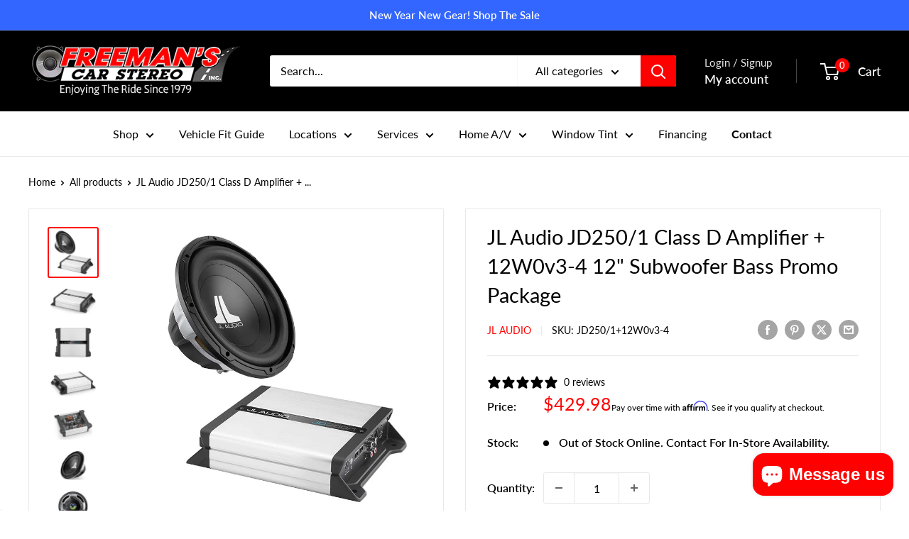

--- FILE ---
content_type: text/html; charset=utf-8
request_url: https://freemanscarstereo.com/products/jl-audio-jd250-1-12w0v3-4
body_size: 93774
content:















<!doctype html>

<html class="no-js" lang="en">
  <head>
    <meta charset="utf-8">
    <meta name="viewport" content="width=device-width, initial-scale=1.0, height=device-height, minimum-scale=1.0, maximum-scale=1.0">
    <meta name="theme-color" content="#ff0000">

    <title>JL Audio JD250/1 Class D Amplifier + 12W0v3-4 12&quot; Subwoofer Bundle</title><meta name="description" content="JL Audio JD250/1 Class D Amplifier and JL Audio 12W0v3-4 12&quot; Subwoofer Bundle. Designed to produce a healthy 250 watts into 2 ohms (14.4V, 1% THD), the JD250/1 amplifier is a great solution for powering subwoofers in a cost-conscious system."><link rel="canonical" href="https://freemanscarstereo.com/products/jl-audio-jd250-1-12w0v3-4"><link rel="shortcut icon" href="//freemanscarstereo.com/cdn/shop/files/FreemansSpeakerF_96_3366816e-62af-419c-9868-949bc412c526_96x96.png?v=1643217982" type="image/png"><link rel="preload" as="style" href="//freemanscarstereo.com/cdn/shop/t/44/assets/theme.css?v=69483714457735565781755073511">
    <link rel="preload" as="script" href="//freemanscarstereo.com/cdn/shop/t/44/assets/theme.js?v=106533155193327925921723573585">
    <link rel="preconnect" href="https://cdn.shopify.com">
    <link rel="preconnect" href="https://fonts.shopifycdn.com">
    <link rel="dns-prefetch" href="https://productreviews.shopifycdn.com">
    <link rel="dns-prefetch" href="https://ajax.googleapis.com">
    <link rel="dns-prefetch" href="https://maps.googleapis.com">
    <link rel="dns-prefetch" href="https://maps.gstatic.com">

    <meta property="og:type" content="product">
  <meta property="og:title" content="JL Audio JD250/1 Class D Amplifier + 12W0v3-4 12&quot; Subwoofer Bass Promo Package"><meta property="og:image" content="http://freemanscarstereo.com/cdn/shop/products/12W0v3-4Amp.jpg?v=1643320774">
    <meta property="og:image:secure_url" content="https://freemanscarstereo.com/cdn/shop/products/12W0v3-4Amp.jpg?v=1643320774">
    <meta property="og:image:width" content="700">
    <meta property="og:image:height" content="700"><meta property="product:price:amount" content="429.98">
  <meta property="product:price:currency" content="USD"><meta property="og:description" content="JL Audio JD250/1 Class D Amplifier and JL Audio 12W0v3-4 12&quot; Subwoofer Bundle. Designed to produce a healthy 250 watts into 2 ohms (14.4V, 1% THD), the JD250/1 amplifier is a great solution for powering subwoofers in a cost-conscious system."><meta property="og:url" content="https://freemanscarstereo.com/products/jl-audio-jd250-1-12w0v3-4">
<meta property="og:site_name" content="Freemans Car Stereo"><meta name="twitter:card" content="summary"><meta name="twitter:title" content="JL Audio JD250/1 Class D Amplifier + 12W0v3-4 12&quot; Subwoofer Bass Promo Package">
  <meta name="twitter:description" content="JL Audio JD250/1 Class D Amplifier and JL Audio 12W0v3-4 12&quot; Subwoofer Bass Promo Package Amp Highlights Designed to produce a healthy 250 watts into 2 ohms (14.4V, 1% THD), the JD250/1 amplifier is a great solution for powering subwoofers in a cost-conscious system. Our proprietary NexD™ switching technology delivers large amounts of real-world power output with excellent efficiency and ultra-low distortion. The JD250/1 is also equipped with an onboard LED-clipping indicator ring, surrounding the input sensitivity control. This useful feature lets you easily set your amplifier’s input sensitivity, quickly and accurately, without special equipment. With the addition of an RBC-1 remote level control (sold separately), you can control the subwoofer level from the driver’s seat. Amp Features Rated Continuous (RMS) Power @ 14.4 V @ 4 Ω 150 W RMS x 1 @ 3 Ω 200W RMS x 1 @ 2">
  <meta name="twitter:image" content="https://freemanscarstereo.com/cdn/shop/products/12W0v3-4Amp_600x600_crop_center.jpg?v=1643320774">
    <link rel="preload" href="//freemanscarstereo.com/cdn/fonts/lato/lato_n4.c3b93d431f0091c8be23185e15c9d1fee1e971c5.woff2" as="font" type="font/woff2" crossorigin><link rel="preload" href="//freemanscarstereo.com/cdn/fonts/lato/lato_n4.c3b93d431f0091c8be23185e15c9d1fee1e971c5.woff2" as="font" type="font/woff2" crossorigin><style>
  @font-face {
  font-family: Lato;
  font-weight: 400;
  font-style: normal;
  font-display: swap;
  src: url("//freemanscarstereo.com/cdn/fonts/lato/lato_n4.c3b93d431f0091c8be23185e15c9d1fee1e971c5.woff2") format("woff2"),
       url("//freemanscarstereo.com/cdn/fonts/lato/lato_n4.d5c00c781efb195594fd2fd4ad04f7882949e327.woff") format("woff");
}

  @font-face {
  font-family: Lato;
  font-weight: 400;
  font-style: normal;
  font-display: swap;
  src: url("//freemanscarstereo.com/cdn/fonts/lato/lato_n4.c3b93d431f0091c8be23185e15c9d1fee1e971c5.woff2") format("woff2"),
       url("//freemanscarstereo.com/cdn/fonts/lato/lato_n4.d5c00c781efb195594fd2fd4ad04f7882949e327.woff") format("woff");
}

@font-face {
  font-family: Lato;
  font-weight: 600;
  font-style: normal;
  font-display: swap;
  src: url("//freemanscarstereo.com/cdn/fonts/lato/lato_n6.38d0e3b23b74a60f769c51d1df73fac96c580d59.woff2") format("woff2"),
       url("//freemanscarstereo.com/cdn/fonts/lato/lato_n6.3365366161bdcc36a3f97cfbb23954d8c4bf4079.woff") format("woff");
}

@font-face {
  font-family: Lato;
  font-weight: 400;
  font-style: italic;
  font-display: swap;
  src: url("//freemanscarstereo.com/cdn/fonts/lato/lato_i4.09c847adc47c2fefc3368f2e241a3712168bc4b6.woff2") format("woff2"),
       url("//freemanscarstereo.com/cdn/fonts/lato/lato_i4.3c7d9eb6c1b0a2bf62d892c3ee4582b016d0f30c.woff") format("woff");
}


  @font-face {
  font-family: Lato;
  font-weight: 700;
  font-style: normal;
  font-display: swap;
  src: url("//freemanscarstereo.com/cdn/fonts/lato/lato_n7.900f219bc7337bc57a7a2151983f0a4a4d9d5dcf.woff2") format("woff2"),
       url("//freemanscarstereo.com/cdn/fonts/lato/lato_n7.a55c60751adcc35be7c4f8a0313f9698598612ee.woff") format("woff");
}

  @font-face {
  font-family: Lato;
  font-weight: 400;
  font-style: italic;
  font-display: swap;
  src: url("//freemanscarstereo.com/cdn/fonts/lato/lato_i4.09c847adc47c2fefc3368f2e241a3712168bc4b6.woff2") format("woff2"),
       url("//freemanscarstereo.com/cdn/fonts/lato/lato_i4.3c7d9eb6c1b0a2bf62d892c3ee4582b016d0f30c.woff") format("woff");
}

  @font-face {
  font-family: Lato;
  font-weight: 700;
  font-style: italic;
  font-display: swap;
  src: url("//freemanscarstereo.com/cdn/fonts/lato/lato_i7.16ba75868b37083a879b8dd9f2be44e067dfbf92.woff2") format("woff2"),
       url("//freemanscarstereo.com/cdn/fonts/lato/lato_i7.4c07c2b3b7e64ab516aa2f2081d2bb0366b9dce8.woff") format("woff");
}


  :root {
    --default-text-font-size : 15px;
    --base-text-font-size    : 16px;
    --heading-font-family    : Lato, sans-serif;
    --heading-font-weight    : 400;
    --heading-font-style     : normal;
    --text-font-family       : Lato, sans-serif;
    --text-font-weight       : 400;
    --text-font-style        : normal;
    --text-font-bolder-weight: 600;
    --text-link-decoration   : underline;

    --text-color               : #000000;
    --text-color-rgb           : 0, 0, 0;
    --heading-color            : #000000;
    --border-color             : #e8e8e8;
    --border-color-rgb         : 232, 232, 232;
    --form-border-color        : #dbdbdb;
    --accent-color             : #ff0000;
    --accent-color-rgb         : 255, 0, 0;
    --link-color               : #ff0000;
    --link-color-hover         : #b30000;
    --background               : #ffffff;
    --secondary-background     : #ffffff;
    --secondary-background-rgb : 255, 255, 255;
    --accent-background        : rgba(255, 0, 0, 0.08);

    --input-background: #ffffff;

    --error-color       : #ff0000;
    --error-background  : rgba(255, 0, 0, 0.07);
    --success-color     : #1c7b36;
    --success-background: rgba(28, 123, 54, 0.11);

    --primary-button-background      : #ff0000;
    --primary-button-background-rgb  : 255, 0, 0;
    --primary-button-text-color      : #ffffff;
    --secondary-button-background    : #222021;
    --secondary-button-background-rgb: 34, 32, 33;
    --secondary-button-text-color    : #ffffff;

    --header-background      : #000000;
    --header-text-color      : #ffffff;
    --header-light-text-color: #e8e8e8;
    --header-border-color    : rgba(232, 232, 232, 0.3);
    --header-accent-color    : #ff0000;

    --footer-background-color:    #222021;
    --footer-heading-text-color:  #ffffff;
    --footer-body-text-color:     #ffffff;
    --footer-body-text-color-rgb: 255, 255, 255;
    --footer-accent-color:        #ff0000;
    --footer-accent-color-rgb:    255, 0, 0;
    --footer-border:              none;
    
    --flickity-arrow-color: #b5b5b5;--product-on-sale-accent           : #ff0000;
    --product-on-sale-accent-rgb       : 255, 0, 0;
    --product-on-sale-color            : #ffffff;
    --product-in-stock-color           : #1c7b36;
    --product-low-stock-color          : #cf0e0e;
    --product-sold-out-color           : #8a9297;
    --product-custom-label-1-background: #3f6ab1;
    --product-custom-label-1-color     : #ffffff;
    --product-custom-label-2-background: #8a44ae;
    --product-custom-label-2-color     : #ffffff;
    --product-review-star-color        : #ffbd00;

    --mobile-container-gutter : 20px;
    --desktop-container-gutter: 40px;

    /* Shopify related variables */
    --payment-terms-background-color: #ffffff;
  }
</style>

<script>
  // IE11 does not have support for CSS variables, so we have to polyfill them
  if (!(((window || {}).CSS || {}).supports && window.CSS.supports('(--a: 0)'))) {
    const script = document.createElement('script');
    script.type = 'text/javascript';
    script.src = 'https://cdn.jsdelivr.net/npm/css-vars-ponyfill@2';
    script.onload = function() {
      cssVars({});
    };

    document.getElementsByTagName('head')[0].appendChild(script);
  }
</script>


    
  <script>window.performance && window.performance.mark && window.performance.mark('shopify.content_for_header.start');</script><meta name="google-site-verification" content="xK-uH9paM7IArt8n0upFWAJ8XyEHu0QQ9sMieQejIKE">
<meta id="shopify-digital-wallet" name="shopify-digital-wallet" content="/13441149/digital_wallets/dialog">
<meta name="shopify-checkout-api-token" content="eb1455254bb6ada5d7b1d562a295414d">
<meta id="in-context-paypal-metadata" data-shop-id="13441149" data-venmo-supported="false" data-environment="production" data-locale="en_US" data-paypal-v4="true" data-currency="USD">
<link rel="alternate" type="application/json+oembed" href="https://freemanscarstereo.com/products/jl-audio-jd250-1-12w0v3-4.oembed">
<script async="async" src="/checkouts/internal/preloads.js?locale=en-US"></script>
<link rel="preconnect" href="https://shop.app" crossorigin="anonymous">
<script async="async" src="https://shop.app/checkouts/internal/preloads.js?locale=en-US&shop_id=13441149" crossorigin="anonymous"></script>
<script id="apple-pay-shop-capabilities" type="application/json">{"shopId":13441149,"countryCode":"US","currencyCode":"USD","merchantCapabilities":["supports3DS"],"merchantId":"gid:\/\/shopify\/Shop\/13441149","merchantName":"Freemans Car Stereo","requiredBillingContactFields":["postalAddress","email","phone"],"requiredShippingContactFields":["postalAddress","email","phone"],"shippingType":"shipping","supportedNetworks":["visa","masterCard","amex","discover","elo","jcb"],"total":{"type":"pending","label":"Freemans Car Stereo","amount":"1.00"},"shopifyPaymentsEnabled":true,"supportsSubscriptions":true}</script>
<script id="shopify-features" type="application/json">{"accessToken":"eb1455254bb6ada5d7b1d562a295414d","betas":["rich-media-storefront-analytics"],"domain":"freemanscarstereo.com","predictiveSearch":true,"shopId":13441149,"locale":"en"}</script>
<script>var Shopify = Shopify || {};
Shopify.shop = "freemans-car-stereo.myshopify.com";
Shopify.locale = "en";
Shopify.currency = {"active":"USD","rate":"1.0"};
Shopify.country = "US";
Shopify.theme = {"name":"2024 Freeman's Car Stereo Warehouse V6","id":129599012925,"schema_name":"Warehouse","schema_version":"6.0.0","theme_store_id":871,"role":"main"};
Shopify.theme.handle = "null";
Shopify.theme.style = {"id":null,"handle":null};
Shopify.cdnHost = "freemanscarstereo.com/cdn";
Shopify.routes = Shopify.routes || {};
Shopify.routes.root = "/";</script>
<script type="module">!function(o){(o.Shopify=o.Shopify||{}).modules=!0}(window);</script>
<script>!function(o){function n(){var o=[];function n(){o.push(Array.prototype.slice.apply(arguments))}return n.q=o,n}var t=o.Shopify=o.Shopify||{};t.loadFeatures=n(),t.autoloadFeatures=n()}(window);</script>
<script>
  window.ShopifyPay = window.ShopifyPay || {};
  window.ShopifyPay.apiHost = "shop.app\/pay";
  window.ShopifyPay.redirectState = null;
</script>
<script id="shop-js-analytics" type="application/json">{"pageType":"product"}</script>
<script defer="defer" async type="module" src="//freemanscarstereo.com/cdn/shopifycloud/shop-js/modules/v2/client.init-shop-cart-sync_BT-GjEfc.en.esm.js"></script>
<script defer="defer" async type="module" src="//freemanscarstereo.com/cdn/shopifycloud/shop-js/modules/v2/chunk.common_D58fp_Oc.esm.js"></script>
<script defer="defer" async type="module" src="//freemanscarstereo.com/cdn/shopifycloud/shop-js/modules/v2/chunk.modal_xMitdFEc.esm.js"></script>
<script type="module">
  await import("//freemanscarstereo.com/cdn/shopifycloud/shop-js/modules/v2/client.init-shop-cart-sync_BT-GjEfc.en.esm.js");
await import("//freemanscarstereo.com/cdn/shopifycloud/shop-js/modules/v2/chunk.common_D58fp_Oc.esm.js");
await import("//freemanscarstereo.com/cdn/shopifycloud/shop-js/modules/v2/chunk.modal_xMitdFEc.esm.js");

  window.Shopify.SignInWithShop?.initShopCartSync?.({"fedCMEnabled":true,"windoidEnabled":true});

</script>
<script>
  window.Shopify = window.Shopify || {};
  if (!window.Shopify.featureAssets) window.Shopify.featureAssets = {};
  window.Shopify.featureAssets['shop-js'] = {"shop-cart-sync":["modules/v2/client.shop-cart-sync_DZOKe7Ll.en.esm.js","modules/v2/chunk.common_D58fp_Oc.esm.js","modules/v2/chunk.modal_xMitdFEc.esm.js"],"init-fed-cm":["modules/v2/client.init-fed-cm_B6oLuCjv.en.esm.js","modules/v2/chunk.common_D58fp_Oc.esm.js","modules/v2/chunk.modal_xMitdFEc.esm.js"],"shop-cash-offers":["modules/v2/client.shop-cash-offers_D2sdYoxE.en.esm.js","modules/v2/chunk.common_D58fp_Oc.esm.js","modules/v2/chunk.modal_xMitdFEc.esm.js"],"shop-login-button":["modules/v2/client.shop-login-button_QeVjl5Y3.en.esm.js","modules/v2/chunk.common_D58fp_Oc.esm.js","modules/v2/chunk.modal_xMitdFEc.esm.js"],"pay-button":["modules/v2/client.pay-button_DXTOsIq6.en.esm.js","modules/v2/chunk.common_D58fp_Oc.esm.js","modules/v2/chunk.modal_xMitdFEc.esm.js"],"shop-button":["modules/v2/client.shop-button_DQZHx9pm.en.esm.js","modules/v2/chunk.common_D58fp_Oc.esm.js","modules/v2/chunk.modal_xMitdFEc.esm.js"],"avatar":["modules/v2/client.avatar_BTnouDA3.en.esm.js"],"init-windoid":["modules/v2/client.init-windoid_CR1B-cfM.en.esm.js","modules/v2/chunk.common_D58fp_Oc.esm.js","modules/v2/chunk.modal_xMitdFEc.esm.js"],"init-shop-for-new-customer-accounts":["modules/v2/client.init-shop-for-new-customer-accounts_C_vY_xzh.en.esm.js","modules/v2/client.shop-login-button_QeVjl5Y3.en.esm.js","modules/v2/chunk.common_D58fp_Oc.esm.js","modules/v2/chunk.modal_xMitdFEc.esm.js"],"init-shop-email-lookup-coordinator":["modules/v2/client.init-shop-email-lookup-coordinator_BI7n9ZSv.en.esm.js","modules/v2/chunk.common_D58fp_Oc.esm.js","modules/v2/chunk.modal_xMitdFEc.esm.js"],"init-shop-cart-sync":["modules/v2/client.init-shop-cart-sync_BT-GjEfc.en.esm.js","modules/v2/chunk.common_D58fp_Oc.esm.js","modules/v2/chunk.modal_xMitdFEc.esm.js"],"shop-toast-manager":["modules/v2/client.shop-toast-manager_DiYdP3xc.en.esm.js","modules/v2/chunk.common_D58fp_Oc.esm.js","modules/v2/chunk.modal_xMitdFEc.esm.js"],"init-customer-accounts":["modules/v2/client.init-customer-accounts_D9ZNqS-Q.en.esm.js","modules/v2/client.shop-login-button_QeVjl5Y3.en.esm.js","modules/v2/chunk.common_D58fp_Oc.esm.js","modules/v2/chunk.modal_xMitdFEc.esm.js"],"init-customer-accounts-sign-up":["modules/v2/client.init-customer-accounts-sign-up_iGw4briv.en.esm.js","modules/v2/client.shop-login-button_QeVjl5Y3.en.esm.js","modules/v2/chunk.common_D58fp_Oc.esm.js","modules/v2/chunk.modal_xMitdFEc.esm.js"],"shop-follow-button":["modules/v2/client.shop-follow-button_CqMgW2wH.en.esm.js","modules/v2/chunk.common_D58fp_Oc.esm.js","modules/v2/chunk.modal_xMitdFEc.esm.js"],"checkout-modal":["modules/v2/client.checkout-modal_xHeaAweL.en.esm.js","modules/v2/chunk.common_D58fp_Oc.esm.js","modules/v2/chunk.modal_xMitdFEc.esm.js"],"shop-login":["modules/v2/client.shop-login_D91U-Q7h.en.esm.js","modules/v2/chunk.common_D58fp_Oc.esm.js","modules/v2/chunk.modal_xMitdFEc.esm.js"],"lead-capture":["modules/v2/client.lead-capture_BJmE1dJe.en.esm.js","modules/v2/chunk.common_D58fp_Oc.esm.js","modules/v2/chunk.modal_xMitdFEc.esm.js"],"payment-terms":["modules/v2/client.payment-terms_Ci9AEqFq.en.esm.js","modules/v2/chunk.common_D58fp_Oc.esm.js","modules/v2/chunk.modal_xMitdFEc.esm.js"]};
</script>
<script>(function() {
  var isLoaded = false;
  function asyncLoad() {
    if (isLoaded) return;
    isLoaded = true;
    var urls = ["https:\/\/bingshoppingtool-t2app-prod.trafficmanager.net\/uet\/tracking_script?shop=freemans-car-stereo.myshopify.com","https:\/\/static.zotabox.com\/0\/1\/014fdd08dff6881f80aa2e8bfb02a185\/widgets.js?shop=freemans-car-stereo.myshopify.com","https:\/\/cdn.shopify.com\/s\/files\/1\/1344\/1149\/t\/30\/assets\/affirmShopify.js?v=1645111482\u0026shop=freemans-car-stereo.myshopify.com","https:\/\/static.zotabox.com\/b\/2\/b2aa8beee0d5e5f38992dea218229f05\/widgets.js?shop=freemans-car-stereo.myshopify.com","https:\/\/cdn.logbase.io\/lb-upsell-wrapper.js?shop=freemans-car-stereo.myshopify.com","https:\/\/js.snapfinance.com\/v2\/snap-sdk.js?shop=freemans-car-stereo.myshopify.com","https:\/\/shop.archivepro.io\/frontend\/app.min.js?shop=freemans-car-stereo.myshopify.com","https:\/\/na.shgcdn3.com\/pixel-collector.js?shop=freemans-car-stereo.myshopify.com"];
    for (var i = 0; i < urls.length; i++) {
      var s = document.createElement('script');
      s.type = 'text/javascript';
      s.async = true;
      s.src = urls[i];
      var x = document.getElementsByTagName('script')[0];
      x.parentNode.insertBefore(s, x);
    }
  };
  if(window.attachEvent) {
    window.attachEvent('onload', asyncLoad);
  } else {
    window.addEventListener('load', asyncLoad, false);
  }
})();</script>
<script id="__st">var __st={"a":13441149,"offset":-18000,"reqid":"1a11825f-93e9-43c3-9726-72197fdc6eea-1769388173","pageurl":"freemanscarstereo.com\/products\/jl-audio-jd250-1-12w0v3-4","u":"8db8e5399a7d","p":"product","rtyp":"product","rid":6699879104573};</script>
<script>window.ShopifyPaypalV4VisibilityTracking = true;</script>
<script id="captcha-bootstrap">!function(){'use strict';const t='contact',e='account',n='new_comment',o=[[t,t],['blogs',n],['comments',n],[t,'customer']],c=[[e,'customer_login'],[e,'guest_login'],[e,'recover_customer_password'],[e,'create_customer']],r=t=>t.map((([t,e])=>`form[action*='/${t}']:not([data-nocaptcha='true']) input[name='form_type'][value='${e}']`)).join(','),a=t=>()=>t?[...document.querySelectorAll(t)].map((t=>t.form)):[];function s(){const t=[...o],e=r(t);return a(e)}const i='password',u='form_key',d=['recaptcha-v3-token','g-recaptcha-response','h-captcha-response',i],f=()=>{try{return window.sessionStorage}catch{return}},m='__shopify_v',_=t=>t.elements[u];function p(t,e,n=!1){try{const o=window.sessionStorage,c=JSON.parse(o.getItem(e)),{data:r}=function(t){const{data:e,action:n}=t;return t[m]||n?{data:e,action:n}:{data:t,action:n}}(c);for(const[e,n]of Object.entries(r))t.elements[e]&&(t.elements[e].value=n);n&&o.removeItem(e)}catch(o){console.error('form repopulation failed',{error:o})}}const l='form_type',E='cptcha';function T(t){t.dataset[E]=!0}const w=window,h=w.document,L='Shopify',v='ce_forms',y='captcha';let A=!1;((t,e)=>{const n=(g='f06e6c50-85a8-45c8-87d0-21a2b65856fe',I='https://cdn.shopify.com/shopifycloud/storefront-forms-hcaptcha/ce_storefront_forms_captcha_hcaptcha.v1.5.2.iife.js',D={infoText:'Protected by hCaptcha',privacyText:'Privacy',termsText:'Terms'},(t,e,n)=>{const o=w[L][v],c=o.bindForm;if(c)return c(t,g,e,D).then(n);var r;o.q.push([[t,g,e,D],n]),r=I,A||(h.body.append(Object.assign(h.createElement('script'),{id:'captcha-provider',async:!0,src:r})),A=!0)});var g,I,D;w[L]=w[L]||{},w[L][v]=w[L][v]||{},w[L][v].q=[],w[L][y]=w[L][y]||{},w[L][y].protect=function(t,e){n(t,void 0,e),T(t)},Object.freeze(w[L][y]),function(t,e,n,w,h,L){const[v,y,A,g]=function(t,e,n){const i=e?o:[],u=t?c:[],d=[...i,...u],f=r(d),m=r(i),_=r(d.filter((([t,e])=>n.includes(e))));return[a(f),a(m),a(_),s()]}(w,h,L),I=t=>{const e=t.target;return e instanceof HTMLFormElement?e:e&&e.form},D=t=>v().includes(t);t.addEventListener('submit',(t=>{const e=I(t);if(!e)return;const n=D(e)&&!e.dataset.hcaptchaBound&&!e.dataset.recaptchaBound,o=_(e),c=g().includes(e)&&(!o||!o.value);(n||c)&&t.preventDefault(),c&&!n&&(function(t){try{if(!f())return;!function(t){const e=f();if(!e)return;const n=_(t);if(!n)return;const o=n.value;o&&e.removeItem(o)}(t);const e=Array.from(Array(32),(()=>Math.random().toString(36)[2])).join('');!function(t,e){_(t)||t.append(Object.assign(document.createElement('input'),{type:'hidden',name:u})),t.elements[u].value=e}(t,e),function(t,e){const n=f();if(!n)return;const o=[...t.querySelectorAll(`input[type='${i}']`)].map((({name:t})=>t)),c=[...d,...o],r={};for(const[a,s]of new FormData(t).entries())c.includes(a)||(r[a]=s);n.setItem(e,JSON.stringify({[m]:1,action:t.action,data:r}))}(t,e)}catch(e){console.error('failed to persist form',e)}}(e),e.submit())}));const S=(t,e)=>{t&&!t.dataset[E]&&(n(t,e.some((e=>e===t))),T(t))};for(const o of['focusin','change'])t.addEventListener(o,(t=>{const e=I(t);D(e)&&S(e,y())}));const B=e.get('form_key'),M=e.get(l),P=B&&M;t.addEventListener('DOMContentLoaded',(()=>{const t=y();if(P)for(const e of t)e.elements[l].value===M&&p(e,B);[...new Set([...A(),...v().filter((t=>'true'===t.dataset.shopifyCaptcha))])].forEach((e=>S(e,t)))}))}(h,new URLSearchParams(w.location.search),n,t,e,['guest_login'])})(!0,!0)}();</script>
<script integrity="sha256-4kQ18oKyAcykRKYeNunJcIwy7WH5gtpwJnB7kiuLZ1E=" data-source-attribution="shopify.loadfeatures" defer="defer" src="//freemanscarstereo.com/cdn/shopifycloud/storefront/assets/storefront/load_feature-a0a9edcb.js" crossorigin="anonymous"></script>
<script crossorigin="anonymous" defer="defer" src="//freemanscarstereo.com/cdn/shopifycloud/storefront/assets/shopify_pay/storefront-65b4c6d7.js?v=20250812"></script>
<script data-source-attribution="shopify.dynamic_checkout.dynamic.init">var Shopify=Shopify||{};Shopify.PaymentButton=Shopify.PaymentButton||{isStorefrontPortableWallets:!0,init:function(){window.Shopify.PaymentButton.init=function(){};var t=document.createElement("script");t.src="https://freemanscarstereo.com/cdn/shopifycloud/portable-wallets/latest/portable-wallets.en.js",t.type="module",document.head.appendChild(t)}};
</script>
<script data-source-attribution="shopify.dynamic_checkout.buyer_consent">
  function portableWalletsHideBuyerConsent(e){var t=document.getElementById("shopify-buyer-consent"),n=document.getElementById("shopify-subscription-policy-button");t&&n&&(t.classList.add("hidden"),t.setAttribute("aria-hidden","true"),n.removeEventListener("click",e))}function portableWalletsShowBuyerConsent(e){var t=document.getElementById("shopify-buyer-consent"),n=document.getElementById("shopify-subscription-policy-button");t&&n&&(t.classList.remove("hidden"),t.removeAttribute("aria-hidden"),n.addEventListener("click",e))}window.Shopify?.PaymentButton&&(window.Shopify.PaymentButton.hideBuyerConsent=portableWalletsHideBuyerConsent,window.Shopify.PaymentButton.showBuyerConsent=portableWalletsShowBuyerConsent);
</script>
<script>
  function portableWalletsCleanup(e){e&&e.src&&console.error("Failed to load portable wallets script "+e.src);var t=document.querySelectorAll("shopify-accelerated-checkout .shopify-payment-button__skeleton, shopify-accelerated-checkout-cart .wallet-cart-button__skeleton"),e=document.getElementById("shopify-buyer-consent");for(let e=0;e<t.length;e++)t[e].remove();e&&e.remove()}function portableWalletsNotLoadedAsModule(e){e instanceof ErrorEvent&&"string"==typeof e.message&&e.message.includes("import.meta")&&"string"==typeof e.filename&&e.filename.includes("portable-wallets")&&(window.removeEventListener("error",portableWalletsNotLoadedAsModule),window.Shopify.PaymentButton.failedToLoad=e,"loading"===document.readyState?document.addEventListener("DOMContentLoaded",window.Shopify.PaymentButton.init):window.Shopify.PaymentButton.init())}window.addEventListener("error",portableWalletsNotLoadedAsModule);
</script>

<script type="module" src="https://freemanscarstereo.com/cdn/shopifycloud/portable-wallets/latest/portable-wallets.en.js" onError="portableWalletsCleanup(this)" crossorigin="anonymous"></script>
<script nomodule>
  document.addEventListener("DOMContentLoaded", portableWalletsCleanup);
</script>

<script id='scb4127' type='text/javascript' async='' src='https://freemanscarstereo.com/cdn/shopifycloud/privacy-banner/storefront-banner.js'></script><link id="shopify-accelerated-checkout-styles" rel="stylesheet" media="screen" href="https://freemanscarstereo.com/cdn/shopifycloud/portable-wallets/latest/accelerated-checkout-backwards-compat.css" crossorigin="anonymous">
<style id="shopify-accelerated-checkout-cart">
        #shopify-buyer-consent {
  margin-top: 1em;
  display: inline-block;
  width: 100%;
}

#shopify-buyer-consent.hidden {
  display: none;
}

#shopify-subscription-policy-button {
  background: none;
  border: none;
  padding: 0;
  text-decoration: underline;
  font-size: inherit;
  cursor: pointer;
}

#shopify-subscription-policy-button::before {
  box-shadow: none;
}

      </style>

<script>window.performance && window.performance.mark && window.performance.mark('shopify.content_for_header.end');</script>
  





  <script type="text/javascript">
    
      window.__shgMoneyFormat = window.__shgMoneyFormat || {"USD":{"currency":"USD","currency_symbol":"$","currency_symbol_location":"left","decimal_places":2,"decimal_separator":".","thousands_separator":","}};
    
    window.__shgCurrentCurrencyCode = window.__shgCurrentCurrencyCode || {
      currency: "USD",
      currency_symbol: "$",
      decimal_separator: ".",
      thousands_separator: ",",
      decimal_places: 2,
      currency_symbol_location: "left"
    };
  </script>




    <link rel="stylesheet" href="//freemanscarstereo.com/cdn/shop/t/44/assets/theme.css?v=69483714457735565781755073511">

    <script type="application/ld+json">{"@context":"http:\/\/schema.org\/","@id":"\/products\/jl-audio-jd250-1-12w0v3-4#product","@type":"Product","brand":{"@type":"Brand","name":"JL Audio"},"category":"Motor Vehicle Amplifiers","description":"JL Audio JD250\/1 Class D Amplifier and JL Audio 12W0v3-4 12\" Subwoofer Bass Promo Package\nAmp Highlights\nDesigned to produce a healthy 250 watts into 2 ohms (14.4V, 1% THD), the JD250\/1 amplifier is a great solution for powering subwoofers in a cost-conscious system. Our proprietary NexD™ switching technology delivers large amounts of real-world power output with excellent efficiency and ultra-low distortion.\nThe JD250\/1 is also equipped with an onboard LED-clipping indicator ring, surrounding the input sensitivity control. This useful feature lets you easily set your amplifier’s input sensitivity, quickly and accurately, without special equipment. With the addition of an RBC-1 remote level control (sold separately), you can control the subwoofer level from the driver’s seat.\nAmp Features\nRated Continuous (RMS) Power @ 14.4 V\n\n\n\n\n@ 4 Ω\n150 W RMS x 1\n\n\n@ 3 Ω\n200W RMS x 1\n\n\n@ 2 Ω\n250 W RMS x 1\n\n\n@ 1.5 Ω\nN\/A\n\n\n\nRated Continuous (RMS) Power @ 12.5 V\n\n\n\n@ 4 Ω\n115 W RMS x 1\n\n\n@ 3 Ω\n150 W RMS x 1\n\n\n@ 2 Ω\n200 W RMS x 1\n\n\n@ 1.5 Ω\nN\/A\n\n\n\nAmp Specifications\n\n\n\nFrequency Response\n7 Hz - 500 Hz (+0, -1dB)\n\n\nS\/N Ratio, referred to highest rated power\n\u0026gt;80 dB below rated power (A-weighted, 20 Hz - 20 kHz noise bandwidth)\n\n\nS\/N Ratio, referred to 1 W\n\u0026gt;60 dB (A-weighted, 20 Hz - 20 kHz noise bandwidth)\n\n\nDamping Factor @ 4 Ω\n\u0026gt;1000 \/ 50 Hz\n\n\nDamping Factor @ 2 Ω\n\u0026gt;500 \/ 50 Hz\n\n\nTHD+N @ Rated Power\n\u0026lt;1% @ 2 Ω per Ch.\n\n\nInput Voltage Range @ RCA Inputs\nSwitchable from 200 mV - 2 V RMS (Low) to 800 mV - 8 V RMS (High)\n\n\nMin.Copper Power \/ Ground Wire Gauge\n8 AWG wire\n\n\nFuse Rating\n30 A (AFS, AGU or MaxiFuse™)\n\n\n\n\nAmp Signal Processing\n\n\n\nFilter Mode(s)\nLow-Pass only\n\n\nFilter Slope(s)\n12 dB\/octave\n\n\nFilter Frequency Range\n50 Hz - 500 Hz\n\n\nDetented, Calibrated Filter Freq. Potentiometer\nNo\n\n\nFilter Defeat Function\nNo\n\n\nInfrasonic Filter\nNo\n\n\nBass Boost EQ\nYes\n\n\nOutput Polarity Switch\nNo\n\n\nRemote Subwoofer Level Control\nOptional (RBC-1)\n\n\nRemote Bass EQ Boost Control\nNo\n\n\nPass-Through Preamp Output\nBuffered\n\n\n\nSubwoofer Highlights\nThe 12W0v3 is a rugged performer with excellent efficiency, excursion capability and linearity. Its overall performance envelope that puts it right at the top of its price class. It features a beefy 2 in. diameter voice coil and our patented Elevated Frame Cooling design for enhanced power handling and reliability.\nThe 12W0v3 is best used with amplifier power in the 75W - 300W range and is optimized to operate in a moderately sized 1.375 cu. ft. (38.9 l) sealed enclosure, or a 1.75 cu. ft. (49.6 l) ported enclosure. Detailed enclosure recommendations can be found in the \"Specifications\" tab.\nSubwoofer General Specifications\n\n\n\nContinuous Power Handling (RMS)\n300 W\n\n\nRecommended Amplifier Power (RMS)\n75 - 300 W\n\n\nNominal Impedance (Znom)\n4 Ω\n\n\n\n\nSubwoofer Physical Specifications\n\n\n\nNominal Diameter\n12.0 in \/ 300 mm\n\n\nOverall Diameter (A)\n12.52 in \/ 318 mm\n\n\nMounting Hole Diameter (B)\n11.0625 in \/ 281 mm\n\n\nBolt Hole Circle Diameter (C)\n11.7 in \/ 297 mm\n\n\nMotor Outer Diameter (D)\n5.05 in \/ 128 mm\n\n\nMounting Depth (E)\n5.40 in \/ 137 mm\n\n\nDriver Displacement\n0.048 cu ft \/ 1.36 L\n\n\nNet Weight\n8.11 lb \/ 3.68 kg\n\n\n\n\nSubwoofer Parameters\n\n\n\n\nFree Air Resonance (Fs)\n28.43 Hz\n\n\nElectrical “Q” (Qes)\n0.715\n\n\nMechanical “Q” (Qms)\n10.709\n\n\nTotal Speaker “Q” (Qts)\n0.67\n\n\nEquivalent Compliance (Vas)\n2.530 cu ft \/ 71.64 L\n\n\nOne-Way Linear Excursion (Xmax)*\n0.45 in \/ 11.4 mm\n\n\nReference Efficiency (no)\n0.22%\n\n\nEfficiency (1 W \/ 1 m)**\n85.64 dB SPL\n\n\nEffective Piston Area (Sd)\n74.509 sq in \/ 0.0481 sq m\n\n\nDC Resistance (Re)\n4.280 Ω\n\n\n\n\n\n","gtin":"699440983600","image":"https:\/\/freemanscarstereo.com\/cdn\/shop\/products\/12W0v3-4Amp.jpg?v=1643320774\u0026width=1920","name":"JL Audio JD250\/1 Class D Amplifier + 12W0v3-4 12\" Subwoofer Bass Promo Package","offers":{"@id":"\/products\/jl-audio-jd250-1-12w0v3-4?variant=39671587307581#offer","@type":"Offer","availability":"http:\/\/schema.org\/OutOfStock","price":"429.98","priceCurrency":"USD","url":"https:\/\/freemanscarstereo.com\/products\/jl-audio-jd250-1-12w0v3-4?variant=39671587307581"},"sku":"JD250\/1+12W0v3-4","url":"https:\/\/freemanscarstereo.com\/products\/jl-audio-jd250-1-12w0v3-4"}</script><script type="application/ld+json">
  {
    "@context": "https://schema.org",
    "@type": "BreadcrumbList",
    "itemListElement": [{
        "@type": "ListItem",
        "position": 1,
        "name": "Home",
        "item": "https://freemanscarstereo.com"
      },{
            "@type": "ListItem",
            "position": 2,
            "name": "JL Audio JD250\/1 Class D Amplifier + 12W0v3-4 12\" Subwoofer Bass Promo Package",
            "item": "https://freemanscarstereo.com/products/jl-audio-jd250-1-12w0v3-4"
          }]
  }
</script>

    <script>
      // This allows to expose several variables to the global scope, to be used in scripts
      window.theme = {
        pageType: "product",
        cartCount: 0,
        moneyFormat: "${{amount}}",
        moneyWithCurrencyFormat: "${{amount}} USD",
        currencyCodeEnabled: false,
        showDiscount: true,
        discountMode: "saving",
        cartType: "drawer"
      };

      window.routes = {
        rootUrl: "\/",
        rootUrlWithoutSlash: '',
        cartUrl: "\/cart",
        cartAddUrl: "\/cart\/add",
        cartChangeUrl: "\/cart\/change",
        searchUrl: "\/search",
        productRecommendationsUrl: "\/recommendations\/products"
      };

      window.languages = {
        productRegularPrice: "Regular price",
        productSalePrice: "Sale price",
        collectionOnSaleLabel: "Save {{savings}}",
        productFormUnavailable: "Unavailable",
        productFormAddToCart: "Add to cart",
        productFormPreOrder: "Pre-order",
        productFormSoldOut: "Out of Stock Online. Contact For In-Store Availability.",
        productAdded: "Product has been added to your cart",
        productAddedShort: "Added!",
        shippingEstimatorNoResults: "No shipping could be found for your address.",
        shippingEstimatorOneResult: "There is one shipping rate for your address:",
        shippingEstimatorMultipleResults: "There are {{count}} shipping rates for your address:",
        shippingEstimatorErrors: "There are some errors:"
      };

      document.documentElement.className = document.documentElement.className.replace('no-js', 'js');
    </script><script src="//freemanscarstereo.com/cdn/shop/t/44/assets/theme.js?v=106533155193327925921723573585" defer></script>
    <script src="//freemanscarstereo.com/cdn/shop/t/44/assets/custom.js?v=102476495355921946141723573585" defer></script><script>
        (function () {
          window.onpageshow = function() {
            // We force re-freshing the cart content onpageshow, as most browsers will serve a cache copy when hitting the
            // back button, which cause staled data
            document.documentElement.dispatchEvent(new CustomEvent('cart:refresh', {
              bubbles: true,
              detail: {scrollToTop: false}
            }));
          };
        })();
      </script>

<script type="text/javascript">
  
    window.SHG_CUSTOMER = null;
  
</script>








   <script src="https://embed.synqy.net/js/ctrl/core" type="text/javascript" async></script>
    
    
    <!-- BEGIN GCR Badge Code -->
<script src="https://apis.google.com/js/platform.js?onload=renderBadge"
  async defer>
</script>

<script>
  window.renderBadge = function() {
    var ratingBadgeContainer = document.createElement("div");
      document.body.appendChild(ratingBadgeContainer);
      window.gapi.load('ratingbadge', function() {
        window.gapi.ratingbadge.render(
          ratingBadgeContainer, {
            // REQUIRED
            "merchant_id": 115365965,
            // OPTIONAL
            "position": "BOTTOM_LEFT"
          });           
     });
  }
</script>
<!-- END GCR Badge Code -->


<!-- BEGIN app block: shopify://apps/boost-ai-search-filter/blocks/boost-sd-ssr/7fc998ae-a150-4367-bab8-505d8a4503f7 --><script type="text/javascript">"use strict";(()=>{function mergeDeepMutate(target,...sources){if(!target)return target;if(sources.length===0)return target;const isObject=obj=>!!obj&&typeof obj==="object";const isPlainObject=obj=>{if(!isObject(obj))return false;const proto=Object.getPrototypeOf(obj);return proto===Object.prototype||proto===null};for(const source of sources){if(!source)continue;for(const key in source){const sourceValue=source[key];if(!(key in target)){target[key]=sourceValue;continue}const targetValue=target[key];if(Array.isArray(targetValue)&&Array.isArray(sourceValue)){target[key]=targetValue.concat(...sourceValue)}else if(isPlainObject(targetValue)&&isPlainObject(sourceValue)){target[key]=mergeDeepMutate(targetValue,sourceValue)}else{target[key]=sourceValue}}}return target}var Application=class{constructor(config,dataObjects){this.modules=[];this.cachedModulesByConstructor=new Map;this.status="created";this.cachedEventListeners={};this.registryBlockListeners=[];this.readyListeners=[];this.mode="production";this.logLevel=1;this.blocks={};const boostWidgetIntegration=window.boostWidgetIntegration;this.config=config||{logLevel:boostWidgetIntegration?.config?.logLevel,env:"production"};this.logLevel=this.config.logLevel??(this.mode==="production"?2:this.logLevel);if(this.config.logLevel==null){this.config.logLevel=this.logLevel}this.dataObjects=dataObjects||{};this.logger={debug:(...args)=>{if(this.logLevel<=0){console.debug("Boost > [DEBUG] ",...args)}},info:(...args)=>{if(this.logLevel<=1){console.info("Boost > [INFO] ",...args)}},warn:(...args)=>{if(this.logLevel<=2){console.warn("Boost > [WARN] ",...args)}},error:(...args)=>{if(this.logLevel<=3){console.error("Boost > [ERROR] ",...args)}}}}bootstrap(){if(this.status==="bootstrapped"){this.logger.warn("Application already bootstrapped");return}if(this.status==="started"){this.logger.warn("Application already started");return}this.loadModuleEventListeners();this.dispatchLifecycleEvent({name:"onBeforeAppBootstrap",payload:null});if(this.config?.customization?.app?.onBootstrap){this.config.customization.app.onBootstrap(this)}this.extendAppConfigFromModules();this.extendAppConfigFromGlobalVariables();this.initializeDataObjects();this.assignGlobalVariables();this.status="bootstrapped";this.dispatchLifecycleEvent({name:"onAppBootstrap",payload:null})}async initModules(){await Promise.all(this.modules.map(async module=>{if(!module.shouldInit()){this.logger.info("Module not initialized",module.constructor.name,"shouldInit returned false");return}module.onBeforeModuleInit?.();this.dispatchLifecycleEvent({name:"onBeforeModuleInit",payload:{module}});this.logger.info(`Initializing ${module.constructor.name} module`);try{await module.init();this.dispatchLifecycleEvent({name:"onModuleInit",payload:{module}})}catch(error){this.logger.error(`Error initializing module ${module.constructor.name}:`,error);this.dispatchLifecycleEvent({name:"onModuleError",payload:{module,error:error instanceof Error?error:new Error(String(error))}})}}))}getModule(constructor){const module=this.cachedModulesByConstructor.get(constructor);if(module&&!module.shouldInit()){return void 0}return module}getModuleByName(name){const module=this.modules.find(mod=>{const ModuleClass=mod.constructor;return ModuleClass.moduleName===name});if(module&&!module.shouldInit()){return void 0}return module}registerBlock(block){if(!block.id){this.logger.error("Block id is required");return}const blockId=block.id;if(this.blocks[blockId]){this.logger.error(`Block with id ${blockId} already exists`);return}this.blocks[blockId]=block;if(window.boostWidgetIntegration.blocks){window.boostWidgetIntegration.blocks[blockId]=block}this.dispatchLifecycleEvent({name:"onRegisterBlock",payload:{block}});this.registryBlockListeners.forEach(listener=>{try{listener(block)}catch(error){this.logger.error("Error in registry block listener:",error)}})}addRegistryBlockListener(listener){this.registryBlockListeners.push(listener);Object.values(this.blocks).forEach(block=>{try{listener(block)}catch(error){this.logger.error("Error in registry block listener for existing block:",error)}})}removeRegistryBlockListener(listener){const index=this.registryBlockListeners.indexOf(listener);if(index>-1){this.registryBlockListeners.splice(index,1)}}onReady(handler){if(this.status==="started"){try{handler()}catch(error){this.logger.error("Error in ready handler:",error)}}else{this.readyListeners.push(handler)}}assignGlobalVariables(){if(!window.boostWidgetIntegration){window.boostWidgetIntegration={}}Object.assign(window.boostWidgetIntegration,{TAEApp:this,config:this.config,dataObjects:this.dataObjects,blocks:this.blocks})}async start(){this.logger.info("Application starting");this.bootstrap();this.dispatchLifecycleEvent({name:"onBeforeAppStart",payload:null});await this.initModules();this.status="started";this.dispatchLifecycleEvent({name:"onAppStart",payload:null});this.readyListeners.forEach(listener=>{try{listener()}catch(error){this.logger.error("Error in ready listener:",error)}});if(this.config?.customization?.app?.onStart){this.config.customization.app.onStart(this)}}destroy(){if(this.status!=="started"){this.logger.warn("Application not started yet");return}this.modules.forEach(module=>{this.dispatchLifecycleEvent({name:"onModuleDestroy",payload:{module}});module.destroy()});this.modules=[];this.resetBlocks();this.status="destroyed";this.dispatchLifecycleEvent({name:"onAppDestroy",payload:null})}setLogLevel(level){this.logLevel=level;this.updateConfig({logLevel:level})}loadModule(ModuleConstructor){if(!ModuleConstructor){return this}const app=this;const moduleInstance=new ModuleConstructor(app);if(app.cachedModulesByConstructor.has(ModuleConstructor)){this.logger.warn(`Module ${ModuleConstructor.name} already loaded`);return app}this.modules.push(moduleInstance);this.cachedModulesByConstructor.set(ModuleConstructor,moduleInstance);this.logger.info(`Module ${ModuleConstructor.name} already loaded`);return app}updateConfig(newConfig){if(typeof newConfig==="function"){this.config=newConfig(this.config)}else{mergeDeepMutate(this.config,newConfig)}return this.config}dispatchLifecycleEvent(event){switch(event.name){case"onBeforeAppBootstrap":this.triggerEvent("onBeforeAppBootstrap",event);break;case"onAppBootstrap":this.logger.info("Application bootstrapped");this.triggerEvent("onAppBootstrap",event);break;case"onBeforeModuleInit":this.triggerEvent("onBeforeModuleInit",event);break;case"onModuleInit":this.logger.info(`Module ${event.payload.module.constructor.name} initialized`);this.triggerEvent("onModuleInit",event);break;case"onModuleDestroy":this.logger.info(`Module ${event.payload.module.constructor.name} destroyed`);this.triggerEvent("onModuleDestroy",event);break;case"onBeforeAppStart":this.triggerEvent("onBeforeAppStart",event);break;case"onAppStart":this.logger.info("Application started");this.triggerEvent("onAppStart",event);break;case"onAppDestroy":this.logger.info("Application destroyed");this.triggerEvent("onAppDestroy",event);break;case"onAppError":this.logger.error("Application error",event.payload.error);this.triggerEvent("onAppError",event);break;case"onModuleError":this.logger.error("Module error",event.payload.module.constructor.name,event.payload.error);this.triggerEvent("onModuleError",event);break;case"onRegisterBlock":this.logger.info(`Block registered with id: ${event.payload.block.id}`);this.triggerEvent("onRegisterBlock",event);break;default:this.logger.warn("Unknown lifecycle event",event);break}}triggerEvent(eventName,event){const eventListeners=this.cachedEventListeners[eventName];if(eventListeners){eventListeners.forEach(listener=>{try{if(eventName==="onRegisterBlock"&&event.payload&&"block"in event.payload){listener(event.payload.block)}else{listener(event)}}catch(error){this.logger.error(`Error in event listener for ${eventName}:`,error,"Event data:",event)}})}}extendAppConfigFromModules(){this.modules.forEach(module=>{const extendAppConfig=module.extendAppConfig;if(extendAppConfig){mergeDeepMutate(this.config,extendAppConfig)}})}extendAppConfigFromGlobalVariables(){const initializedGlobalConfig=window.boostWidgetIntegration?.config;if(initializedGlobalConfig){mergeDeepMutate(this.config,initializedGlobalConfig)}}initializeDataObjects(){this.modules.forEach(module=>{const dataObject=module.dataObject;if(dataObject){mergeDeepMutate(this.dataObjects,dataObject)}})}resetBlocks(){this.logger.info("Resetting all blocks");this.blocks={}}loadModuleEventListeners(){this.cachedEventListeners={};const eventNames=["onBeforeAppBootstrap","onAppBootstrap","onModuleInit","onModuleDestroy","onBeforeAppStart","onAppStart","onAppDestroy","onAppError","onModuleError","onRegisterBlock"];this.modules.forEach(module=>{eventNames.forEach(eventName=>{const eventListener=(...args)=>{if(this.status==="bootstrapped"||this.status==="started"){if(!module.shouldInit())return}return module[eventName]?.(...args)};if(typeof eventListener==="function"){if(!this.cachedEventListeners[eventName]){this.cachedEventListeners[eventName]=[]}if(eventName==="onRegisterBlock"){this.cachedEventListeners[eventName]?.push((block=>{eventListener.call(module,block)}))}else{this.cachedEventListeners[eventName]?.push(eventListener.bind(module))}}})})}};var Module=class{constructor(app){this.app=app}shouldInit(){return true}destroy(){}init(){}get extendAppConfig(){return{}}get dataObject(){return{}}};var BoostTAEAppModule=class extends Module{constructor(){super(...arguments);this.boostTAEApp=null}get TAEApp(){const boostTAE=getBoostTAE();if(!boostTAE){throw new Error("Boost TAE is not initialized")}this.boostTAEApp=boostTAE;return this.boostTAEApp}get TAEAppConfig(){return this.TAEApp.config}get TAEAppDataObjects(){return this.TAEApp.dataObjects}};var AdditionalElement=class extends BoostTAEAppModule{get extendAppConfig(){return {additionalElementSettings:Object.assign(
        {
          
        }, {"customSortingList":"relevance|best-selling|manual|price-ascending|price-descending|title-ascending|title-descending|created-descending|created-ascending","enableCollectionSearch":false})};}};AdditionalElement.moduleName="AdditionalElement";function getShortenToFullParamMap(){const shortenUrlParamList=getBoostTAE().config?.filterSettings?.shortenUrlParamList;const map={};if(!Array.isArray(shortenUrlParamList)){return map}shortenUrlParamList.forEach(item=>{if(typeof item!=="string")return;const idx=item.lastIndexOf(":");if(idx===-1)return;const full=item.slice(0,idx).trim();const short=item.slice(idx+1).trim();if(full.length>0&&short.length>0){map[short]=full}});return map}function generateUUID(){return "xxxxxxxx-xxxx-xxxx-xxxx-xxxxxxxxxxxx".replace(/[x]/g,function(){const r=Math.random()*16|0;return r.toString(16)});}function getQueryParamByKey(key){const urlParams=new URLSearchParams(window.location.search);return urlParams.get(key)}function convertValueRequestStockStatus(v){if(typeof v==="string"){if(v==="out-of-stock")return false;return true}if(Array.isArray(v)){return v.map(_v=>{if(_v==="out-of-stock"){return false}return true})}return false}function isMobileWidth(){return window.innerWidth<576}function isTabletPortraitMaxWidth(){return window.innerWidth<991}function detectDeviceByWidth(){let result="";if(isMobileWidth()){result+="mobile|"}else{result=result.replace("mobile|","")}if(isTabletPortraitMaxWidth()){result+="tablet_portrait_max"}else{result=result.replace("tablet_portrait_max","")}return result}function getSortBy(){const{generalSettings:{collection_id=0,page="collection",default_sort_by:defaultSortBy}={},additionalElementSettings:{default_sort_order:defaultSortOrder={},customSortingList}={}}=getBoostTAE().config;const defaultSortingList=["relevance","best-selling","manual","title-ascending","title-descending","price-ascending","price-descending","created-ascending","created-descending"];const sortQueryKey=getQueryParamByKey("sort");const sortingList=customSortingList?customSortingList.split("|"):defaultSortingList;if(sortQueryKey&&sortingList.includes(sortQueryKey))return sortQueryKey;const searchPage=page==="search";const collectionPage=page==="collection";if(searchPage)sortingList.splice(sortingList.indexOf("manual"),1);const{all,search}=defaultSortOrder;if(collectionPage){if(collection_id in defaultSortOrder){return defaultSortOrder[collection_id]}else if(all){return all}else if(defaultSortBy){return defaultSortBy}}else if(searchPage){return search||"relevance"}return""}var addParamsLocale=(params={})=>{params.return_all_currency_fields=false;return{...params,currency_rate:window.Shopify?.currency?.rate,currency:window.Shopify?.currency?.active,country:window.Shopify?.country}};var getLocalStorage=key=>{try{const value=localStorage.getItem(key);if(value)return JSON.parse(value);return null}catch{return null}};var setLocalStorage=(key,value)=>{try{localStorage.setItem(key,JSON.stringify(value))}catch(error){getBoostTAE().logger.error("Error setLocalStorage",error)}};var removeLocalStorage=key=>{try{localStorage.removeItem(key)}catch(error){getBoostTAE().logger.error("Error removeLocalStorage",error)}};function roundToNearest50(num){const remainder=num%50;if(remainder>25){return num+(50-remainder)}else{return num-remainder}}function lazyLoadImages(dom){if(!dom)return;const lazyImages=dom.querySelectorAll(".boost-sd__product-image-img[loading='lazy']");lazyImages.forEach(function(img){inViewPortHandler(img.parentElement,element=>{const imgElement=element.querySelector(".boost-sd__product-image-img[loading='lazy']");if(imgElement){imgElement.removeAttribute("loading")}})})}function inViewPortHandler(elements,callback){const observer=new IntersectionObserver(function intersectionObserverCallback(entries,observer2){entries.forEach(function(entry){if(entry.isIntersecting){callback(entry.target);observer2.unobserve(entry.target)}})});if(Array.isArray(elements)){elements.forEach(element=>observer.observe(element))}else{observer.observe(elements)}}var isBadUrl=url=>{try{if(!url){const searchString2=getWindowLocation().search;if(!searchString2||searchString2.length<=1){return false}return checkSearchStringForXSS(searchString2)}if(typeof url==="string"){const questionMarkIndex=url.indexOf("?");const searchString2=questionMarkIndex>=0?url.substring(questionMarkIndex):"";if(!searchString2||searchString2.length<=1){return false}return checkSearchStringForXSS(searchString2)}const searchString=url.search;if(!searchString||searchString.length<=1){return false}return checkSearchStringForXSS(searchString)}catch{return true}};var checkSearchStringForXSS=searchString=>{const urlParams=decodeURIComponent(searchString).split("&");for(let i=0;i<urlParams.length;i++){if(isBadSearchTerm(urlParams[i])){return true}}return false};var getWindowLocation=()=>{const href=window.location.href;const escapedHref=href.replace(/%3C/g,"&lt;").replace(/%3E/g,"&gt;");const rebuildHrefArr=[];for(let i=0;i<escapedHref.length;i++){rebuildHrefArr.push(escapedHref.charAt(i))}const rebuildHref=rebuildHrefArr.join("").split("&lt;").join("%3C").split("&gt;").join("%3E");let rebuildSearch="";const hrefWithoutHash=rebuildHref.replace(/#.*$/,"");if(hrefWithoutHash.split("?").length>1){rebuildSearch=hrefWithoutHash.split("?")[1];if(rebuildSearch.length>0){rebuildSearch="?"+rebuildSearch}}return{pathname:window.location.pathname,href:rebuildHref,search:rebuildSearch}};var isBadSearchTerm=term=>{if(typeof term=="string"){term=term.toLowerCase();const domEvents=["img src","script","alert","onabort","popstate","afterprint","beforeprint","beforeunload","blur","canplay","canplaythrough","change","click","contextmenu","copy","cut","dblclick","drag","dragend","dragenter","dragleave","dragover","dragstart","drop","durationchange","ended","error","focus","focusin","focusout","fullscreenchange","fullscreenerror","hashchange","input","invalid","keydown","keypress","keyup","load","loadeddata","loadedmetadata","loadstart","mousedown","mouseenter","mouseleave","mousemove","mouseover","mouseout","mouseout","mouseup","offline","online","pagehide","pageshow","paste","pause","play","playing","progress","ratechange","resize","reset","scroll","search","seeked","seeking","select","show","stalled","submit","suspend","timeupdate","toggle","touchcancel","touchend","touchmove","touchstart","unload","volumechange","waiting","wheel"];const potentialEventRegex=new RegExp(domEvents.join("=|on"));const countOpenTag=(term.match(/</g)||[]).length;const countCloseTag=(term.match(/>/g)||[]).length;const isAlert=(term.match(/alert\(/g)||[]).length;const isConsoleLog=(term.match(/console\.log\(/g)||[]).length;const isExecCommand=(term.match(/execCommand/g)||[]).length;const isCookie=(term.match(/document\.cookie/g)||[]).length;const isJavascript=(term.match(/j.*a.*v.*a.*s.*c.*r.*i.*p.*t/g)||[]).length;const isPotentialEvent=potentialEventRegex.test(term);if(countOpenTag>0&&countCloseTag>0||countOpenTag>1||countCloseTag>1||isAlert||isConsoleLog||isExecCommand||isCookie||isJavascript||isPotentialEvent){return true}}return false};var isCollectionPage=()=>{return getBoostTAE().config.generalSettings?.page==="collection"};var isSearchPage=()=>{return getBoostTAE().config.generalSettings?.page==="search"};var isCartPage=()=>{return getBoostTAE().config.generalSettings?.page==="cart"};var isProductPage=()=>{return getBoostTAE().config.generalSettings?.page==="product"};var isHomePage=()=>{return getBoostTAE().config.generalSettings?.page==="index"};var isVendorPage=()=>{return window.location.pathname.indexOf("/collections/vendors")>-1};var getCurrentPage=()=>{let currentPage="";switch(true){case isCollectionPage():currentPage="collection_page";break;case isSearchPage():currentPage="search_page";break;case isProductPage():currentPage="product_page";break;case isCartPage():currentPage="cart_page";break;case isHomePage():currentPage="home_page";break;default:break}return currentPage};var checkExistFilterOptionParam=()=>{const queryParams=new URLSearchParams(window.location.search);const shortenToFullMap=getShortenToFullParamMap();const hasShortenMap=Object.keys(shortenToFullMap).length>0;for(const[key]of queryParams.entries()){if(key.indexOf("pf_")>-1){return true}if(hasShortenMap&&shortenToFullMap[key]){return true}}return false};function getCustomerId(){return window?.__st?.cid||window?.meta?.page?.customerId||window?.ShopifyAnalytics?.meta?.page?.customerId||window?.ShopifyAnalytics?.lib?.user?.()?.traits()?.uniqToken}function isShopifyTypePage(){return window.location.pathname.indexOf("/collections/types")>-1}var _Analytics=class _Analytics extends BoostTAEAppModule{saveRequestId(type,request_id,bundles=[]){const requestIds=getLocalStorage(_Analytics.STORAGE_KEY_PRE_REQUEST_IDS)||{};requestIds[type]=request_id;if(Array.isArray(bundles)){bundles?.forEach(bundle=>{let placement="";switch(type){case"search":placement=_Analytics.KEY_PLACEMENT_BY_TYPE.search_page;break;case"suggest":placement=_Analytics.KEY_PLACEMENT_BY_TYPE.search_page;break;case"product_page_bundle":placement=_Analytics.KEY_PLACEMENT_BY_TYPE.product_page;break;default:break}requestIds[`${bundle.widgetId||""}_${placement}`]=request_id})}setLocalStorage(_Analytics.STORAGE_KEY_PRE_REQUEST_IDS,requestIds)}savePreAction(type){setLocalStorage(_Analytics.STORAGE_KEY_PRE_ACTION,type)}};_Analytics.moduleName="Analytics";_Analytics.STORAGE_KEY_PRE_REQUEST_IDS="boostSdPreRequestIds";_Analytics.STORAGE_KEY_PRE_ACTION="boostSdPreAction";_Analytics.KEY_PLACEMENT_BY_TYPE={product_page:"product_page",search_page:"search_page",instant_search:"instant_search"};var Analytics=_Analytics;var AppSettings=class extends BoostTAEAppModule{get extendAppConfig(){return {cdn:"https://cdn.boostcommerce.io",bundleUrl:"https://services.mybcapps.com/bc-sf-filter/bundles",productUrl:"https://services.mybcapps.com/bc-sf-filter/products",subscriptionUrl:"https://services.mybcapps.com/bc-sf-filter/subscribe-b2s",taeSettings:window.boostWidgetIntegration?.taeSettings||{instantSearch:{enabled:false}},generalSettings:Object.assign(
  {preview_mode:false,preview_path:"",page:"product",custom_js_asset_url:"",custom_css_asset_url:"",collection_id: 0,collection_handle:"",collection_product_count: 0,...
            {
              
              
                product_id: 6699879104573,
              
            },collection_tags: null,current_tags: null,default_sort_by:"",swatch_extension:"png",no_image_url:"https://cdn.shopify.com/extensions/019be4f8-6aac-7bf7-8583-c85851eaaabd/boost-fe-204/assets/boost-pfs-no-image.jpg",search_term:"",template:"product",currencies:["USD"],current_currency:"USD",published_locales:{...
                {"en":true}
              },current_locale:"en"},
  {"addCollectionToProductUrl":true}
),translation:{},...
        {
          
          
          
            translation: {"refine":"Shop Now - Filter","refineMobile":"≡ Filter","refineMobileCollapse":"ⓧ Hide Filter","clear":"Clear","clearAll":"Clear All","viewMore":"View More","viewLess":"View Less","apply":"Apply","close":"Close","showLimit":"Show","collectionAll":"All","under":"Under","above":"Above","ratingStars":"Star","showResult":"Show results","searchOptions":"Search Options","loadMore":"Load more {{amountProduct}} Products","loadMoreTotal":"{{from}} - {{to}} of {{total}} Products","search":{"generalTitle":"General Title (when no search term)","resultHeader":"Search results for \"{{ terms }}\"","resultNumber":"Showing {{ count }} results for \"{{ terms }}\"","seeAllProducts":"See all products","resultEmpty":"We are sorry! We couldn't find results for \"{{ terms }}\".{{ breakline }}But don't give up – check the spelling or try less specific search terms.","resultEmptyWithSuggestion":"Sorry, nothing found for \"{{ terms }}\". Check out these items instead?","searchTotalResult":"Showing {{ count }} result","searchTotalResults":"Showing {{ count }} results","searchPanelProduct":"Products","searchPanelCollection":"Collections","searchPanelPage":"Pages","searchTipsTitle":"Search tips","searchTipsContent":"Please double-check your spelling.{{ breakline }}Use more generic search terms.{{ breakline }}Enter fewer keywords.{{ breakline }}Try searching by product type, brand, model number or product feature.","noSearchResultSearchTermLabel":"Check out some of these popular searches","noSearchResultProductsLabel":"Trending products","searchBoxOnclickRecentSearchLabel":"Recent searches","searchBoxOnclickSearchTermLabel":"Popular searches","searchBoxOnclickProductsLabel":"Trending products"},"suggestion":{"viewAll":"View all {{ count }} products","didYouMean":"Did you mean: {{ terms }}","searchBoxPlaceholder":"Search","suggestQuery":"Show {{ count }} results for {{ terms }}","instantSearchSuggestionsLabel":"Suggestions","instantSearchCollectionsLabel":"Collections","instantSearchProductsLabel":"Products","instantSearchPagesLabel":"Pages","searchBoxOnclickRecentSearchLabel":"Recent searches","searchBoxOnclickSearchTermLabel":"Popular searches","searchBoxOnclickProductsLabel":"Trending products","noSearchResultSearchTermLabel":"Check out some of these popular searches","noSearchResultProductsLabel":"Trending products"},"error":{"noFilterResult":"Sorry, no products matched your selection","noSearchResult":"Sorry, no products matched the keyword","noProducts":"No products found in this collection","noSuggestionResult":"Sorry, nothing found for \"{{ terms }}\".","noSuggestionProducts":"Sorry, nothing found for \"{{ terms }}\"."},"recommendation":{"homepage-676112":"Just dropped","homepage-640580":"Best Sellers","collectionpage-121176":"Just dropped","collectionpage-440105":"Most Popular Products","productpage-762454":"Recently viewed","productpage-483884":"Frequently Bought Together","cartpage-710441":"Still interested in this?","cartpage-576626":"Similar Products"},"productItem":{"qvBtnLabel":"Quick view","atcAvailableLabel":"Add to cart","soldoutLabel":"May Be Available In Stores","productItemSale":"Sale","productItemSoldOut":"Call For Availability","viewProductBtnLabel":"View product","atcSelectOptionsLabel":"Select options","savingAmount":"Save {{saleAmount}}","swatchButtonText1":"+{{count}}","swatchButtonText2":"+{{count}}","swatchButtonText3":"+{{count}}","inventoryInStock":"In stock","inventoryLowStock":"Only {{count}} left!","inventorySoldOut":"May Be Available In Stores","atcAddingToCartBtnLabel":"Adding...","atcAddedToCartBtnLabel":"Added!","atcFailedToCartBtnLabel":"Failed!"},"quickView":{"qvQuantity":"Quantity","qvViewFullDetails":"View full details","buyItNowBtnLabel":"Buy it now","qvQuantityError":"Please input quantity"},"cart":{"atcMiniCartSubtotalLabel":"Subtotal","atcMiniCartEmptyCartLabel":"Your Cart Is Currently Empty","atcMiniCartCountItemLabel":"item","atcMiniCartCountItemLabelPlural":"items","atcMiniCartShopingCartLabel":"Your cart","atcMiniCartViewCartLabel":"View cart","atcMiniCartCheckoutLabel":"Checkout"},"recentlyViewed":{"recentProductHeading":"Recently Viewed Products"},"mostPopular":{"popularProductsHeading":"Popular Products"},"perpage":{"productCountPerPage":"Display: {{count}} per page"},"productCount":{"textDescriptionCollectionHeader":"{{count}} product","textDescriptionCollectionHeaderPlural":"{{count}} products","textDescriptionToolbar":"{{count}} product","textDescriptionToolbarPlural":"{{count}} products","textDescriptionPagination":"Showing {{from}} - {{to}} of {{total}} product","textDescriptionPaginationPlural":"Showing {{from}} - {{to}} of {{total}} products"},"pagination":{"loadPreviousText":"Load Previous Page","loadPreviousInfiniteText":"Load Previous Page","loadMoreText":"Load more","prevText":"Previous","nextText":"Next"},"sortingList":{"sorting":"Sort By","relevance":"Relevance","best-selling":"Best selling","manual":"Manual","price-ascending":"Price - Low to high","price-descending":"Price - High to low","title-ascending":"Title ascending","title-descending":"Title descending","created-descending":"Created descending","created-ascending":"Created ascending"},"inCollectionSearch":"Search for products in this collection","collectionHeader":{"collectionAllProduct":"Products"},"breadcrumb":{"home":"Home","collections":"Collections","pagination":"Page {{ page }} of {{totalPages}}","toFrontPage":"Back to the front page"},"sliderProduct":{"prevButton":"Previous","nextButton":"Next"},"refineDesktop":"Filter","applyAll":"Apply All","back":"Back","ratingStar":"Star","ratingUp":"& Up","loadPreviousPage":"Load Previous Page","viewAs":"View as","listView":"List view","gridView":"Grid view","gridViewColumns":"Grid view {{count}} Columns","filterOptions":{"filterOption|i0Jm6kEi-N|pf_v_vendor":"Vendor","filterOption|i0Jm6kEi-N|pf_pt_product_type":"Product Type","filterOption|i0Jm6kEi-N|pf_p_price":"Price","filterOption|i0Jm6kEi-N|pf_t_product_features":"Product Features","filterOption|i0Jm6kEi-N|pf_t_sale":"SALE","filterOption|6ZeY234Iq|pf_v_vendor":"Vendor","filterOption|6ZeY234Iq|pf_t_features":"Features","filterOption|6ZeY234Iq|pf_t_type":"Type","filterOption|6ZeY234Iq|pf_t_parking_guidelines":"Parking Guidelines","filterOption|6ZeY234Iq|pf_p_price":"Price","filterOption|bXWRPt5aW|pf_v_vendor":"Vendor","filterOption|bXWRPt5aW|pf_t_size":"Size","filterOption|bXWRPt5aW|pf_t_features":"Features","filterOption|bXWRPt5aW|pf_t_imedance_ohms":"Imedance (OHMS)","filterOption|bXWRPt5aW|pf_t_power_handling":"Power Handling","filterOption|bXWRPt5aW|pf_p_price":"Price","filterOption|B41knoxc0|pf_v_vendor":"Vendor","filterOption|B41knoxc0|pf_t_speaker_design":"Speaker Design","filterOption|B41knoxc0|pf_t_speaker_size":"Speaker Size","filterOption|B41knoxc0|pf_t_speaker_category":"Speaker Category","filterOption|B41knoxc0|pf_t_speaker_power":"Speaker Power","filterOption|B41knoxc0|pf_t_speaker_impedance":"Speaker Impedance","filterOption|B41knoxc0|pf_t_speaker_sensitivity":"Speaker Sensitivity","filterOption|B41knoxc0|pf_p_price":"Price","filterOption|9_XINZT9s|pf_t_screen_size":"Screen Size","filterOption|9_XINZT9s|pf_t_stereo_size":"Stereo Size","filterOption|9_XINZT9s|pf_t_smartphone_features":"Smartphone Features","filterOption|9_XINZT9s|pf_t_screen_info":"Screen Info","filterOption|9_XINZT9s|pf_t_bluetooth_features":"Bluetooth Features","filterOption|9_XINZT9s|pf_t_built_in_features":"Built In Features","filterOption|9_XINZT9s|pf_t_audio_features":"Audio Features","filterOption|9_XINZT9s|pf_t_preamp_outputs":"Preamp Outputs","filterOption|9_XINZT9s|pf_t_more_features":"More Features","filterOption|9_XINZT9s|pf_t_inputs":"Inputs","filterOption|9_XINZT9s|pf_p_price":"Price","filterOption|coSHEcNyk|pf_v_vendor":"Vendor","filterOption|coSHEcNyk|pf_t_type":"Type","filterOption|coSHEcNyk|pf_t_class":"Class","filterOption|coSHEcNyk|pf_t_min_imedance_unbridged":"Min Imedance Unbridged","filterOption|coSHEcNyk|pf_t_rms_power":"RMS Power","filterOption|coSHEcNyk|pf_t_more_features":"More Features","filterOption|coSHEcNyk|pf_p_price":"Price","filterOption|dpXoD-ms8|pf_v_vendor":"Vendor","filterOption|dpXoD-ms8|pf_t_type":"Type","filterOption|dpXoD-ms8|pf_t_rms_power":"RMS Power","filterOption|dpXoD-ms8|pf_t_remote_control":"Remote Control","filterOption|dpXoD-ms8|pf_t_class":"Class","filterOption|dpXoD-ms8|pf_p_price":"Price","filterOption|iBGqqvhC9|pf_v_vendor":"Vendor","filterOption|iBGqqvhC9|pf_p_price":"Price","filterOption|iBGqqvhC9|pf_t_speaker_design":"Speaker Design","filterOption|iBGqqvhC9|pf_t_speaker_size":"Speaker Size","filterOption|iBGqqvhC9|pf_t_speaker_category":"Speaker Category","filterOption|iBGqqvhC9|pf_t_speaker_power":"Speaker Power","filterOption|iBGqqvhC9|pf_t_mounting_hardware":"Mounting Hardware","filterOption|iBGqqvhC9|pf_t_cutout_dimensions":"Cutout Dimensions","filterOption|iBGqqvhC9|pf_t_general_features":"General Features","filterOption|iBGqqvhC9|pf_t_woofer_size":"Woofer Size","filterOption|iBGqqvhC9|pf_t_color":"Color","filterOption|Z-OZ4Ur7-|pf_pt_product_type":"Product type","filterOption|Z-OZ4Ur7-|pf_p_price":"Price","filterOption|Z-OZ4Ur7-|pf_v_vendor":"Vendor","filterOption|Z-OZ4Ur7-|pf_t_in_store_only":"In Store Only","filterOption|Z-OZ4Ur7-|pf_st_availability":"Availability","filterOption|HyKYEI8GH|pf_v_vendor":"Vendor","filterOption|HyKYEI8GH|pf_t_category":"Category","filterOption|HyKYEI8GH|pf_t_smartphone_features":"Smartphone Features","filterOption|HyKYEI8GH|pf_t_screen_info":"Screen Info","filterOption|HyKYEI8GH|pf_t_screen_size":"Screen Size","filterOption|HyKYEI8GH|pf_t_siriusxm":"SiriusXM","filterOption|HyKYEI8GH|pf_t_stereo_size":"Stereo Size","filterOption|HyKYEI8GH|pf_t_bluetooth_features":"Bluetooth Features","filterOption|HyKYEI8GH|pf_t_built_in_features":"Built In Features","filterOption|HyKYEI8GH|pf_t_audio_features":"Audio Features","filterOption|HyKYEI8GH|pf_t_preamp_outputs":"Preamp Outputs","filterOption|HyKYEI8GH|pf_t_more_features":"More Features","filterOption|HyKYEI8GH|pf_t_front_panel":"Front Panel","filterOption|HyKYEI8GH|pf_t_inputs":"Inputs","filterOption|HyKYEI8GH|pf_p_price":"Price","filterOption|SJ4MbL-1RpH|pf_pt_product_type":"Product Type","filterOption|SJ4MbL-1RpH|pf_v_vendor":"Vendor","filterOption|SJ4MbL-1RpH|pf_p_price_range":"Price Range","filterOption|SJ4MbL-1RpH|pf_t_stereo_size":"Stereo Size","filterOption|SJ4MbL-1RpH|pf_t_sale":"SALE","filterOption|rkfyMRY7L|pf_t_availability":"Availability","filterOption|rJMeW3DAI|pf_t_marine_category":"Marine Category","filterOption|rJMeW3DAI|pf_v_vendor":"Vendor","filterOption|rJMeW3DAI|pf_p_price":"Price","filterOption|rJMeW3DAI|pf_st_availability":"Availability","filterOption|rJMeW3DAI|pf_t_marine_receiver_category":"Marine Receiver Category","filterOption|rJMeW3DAI|pf_t_bluetooth_marine_receivers":"Bluetooth - Marine Receivers","filterOption|rJMeW3DAI|pf_t_marine_receiver_smart_phone_features":"Marine Receiver Smart Phone Features","filterOption|rJMeW3DAI|pf_t_inputs_marine_receivers":"Inputs - Marine Receivers","filterOption|rJMeW3DAI|pf_t_siriusxm_marine_receiver":"SiriusXM - Marine Receiver","filterOption|rJMeW3DAI|pf_t_marine_amplifier_type":"Marine Amplifier Type","filterOption|rJMeW3DAI|pf_t_marine_amplifier_class":"Marine Amplifier Class","filterOption|rJMeW3DAI|pf_t_marine_amplifier_power":"Marine Amplifier Power","filterOption|rJMeW3DAI|pf_t_marine_speaker_type":"Marine Speaker Type","filterOption|rJMeW3DAI|pf_t_marine_speaker_design":"Marine Speaker Design","filterOption|rJMeW3DAI|pf_t_marine_speaker_size":"Marine Speaker Size","filterOption|rJMeW3DAI|pf_t_marine_speaker_color":"Marine Speaker Color","filterOption|rJMeW3DAI|pf_t_marine_accessory_type":"Marine Accessory Type","filterOption|B1JlU_50U|pf_pt_product_type":"Product type","filterOption|B1JlU_50U|pf_v_brand":"Brand","filterOption|B1JlU_50U|pf_p_price":"Price","filterOption|B1JlU_50U|pf_r_review_ratings":"Review Ratings","filterOption|B1JlU_50U|pf_t_car_stereo_smartphone_features":"Car Stereo Smartphone Features","filterOption|B1JlU_50U|pf_t_car_stereo_screen_size":"Car Stereo Screen Size","filterOption|B1JlU_50U|pf_t_car_stereo_size":"Car Stereo Size","filterOption|B1JlU_50U|pf_t_car_amplifier_type":"Car Amplifier Type","filterOption|B1JlU_50U|pf_t_car_amplifier_class":"Car Amplifier Class","filterOption|B1JlU_50U|pf_t_car_speaker_size":"Car Speaker Size","filterOption|B1JlU_50U|pf_t_car_speaker_category":"Car Speaker Category","filterOption|B1JlU_50U|pf_t_car_speaker_design":"Car Speaker Design","filterOption|B1JlU_50U|pf_t_car_subwoofer_size":"Car Subwoofer Size","filterOption|B1JlU_50U|pf_t_car_subwoofer_features":"Car Subwoofer Features","filterOption|B1JlU_50U|pf_t_car_subwoofer_impedance":"Car Subwoofer Impedance","filterOption|B1JlU_50U|pf_t_car_subwoofer_power_handling":"Car Subwoofer Power Handling","filterOption|B1JlU_50U|pf_t_backup_camera_type":"Backup Camera Type","filterOption|B1JlU_50U|pf_t_backup_camera_feature":"Backup Camera Feature","filterOption|B1JlU_50U|pf_t_marine_stereos_smartphone_features":"Marine Stereos Smartphone Features","filterOption|B1JlU_50U|pf_t_marine_stereo_siriusxm":"Marine Stereo - SiriusXM","filterOption|B1JlU_50U|pf_t_marine_stereo_bluetooth":"Marine Stereo Bluetooth","filterOption|B1JlU_50U|pf_t_marine_stereo_inputs":"Marine Stereo Inputs","filterOption|B1JlU_50U|pf_t_marine_amplifiers_type":"Marine Amplifiers Type","filterOption|B1JlU_50U|pf_t_marine_amplifier_class":"Marine Amplifier Class","filterOption|B1JlU_50U|pf_t_marine_speaker_size":"Marine Speaker Size","filterOption|B1JlU_50U|pf_t_marine_subwoofer_size":"Marine Subwoofer Size","filterOption|B1JlU_50U|pf_t_marine_speaker_design":"Marine Speaker Design","filterOption|B1JlU_50U|pf_t_marine_speaker_category":"Marine Speaker Category","filterOption|B1JlU_50U|pf_t_marine_accessory_type":"Marine Accessory Type","filterOption|B1JlU_50U|pf_st_availability":"Availability","filterOption|zDPJALEx1|pf_v_vendor":"Vendor","filterOption|zDPJALEx1|pf_p_price":"Price","filterOption|zDPJALEx1|pf_t_car_stereo_installation_parts":"Car Stereo Installation Parts","filterOption|zDPJALEx1|pf_t_speaker_installation_parts":"Speaker Installation Parts","filterOption|zDPJALEx1|pf_t_sku":"SKU","filterOption|t415La90B|pf_t_product":"Product","filterOption|t415La90B|pf_t_vendor_brand":"Vendor (Brand)","filterOption|t415La90B|pf_v_vendor":"Vendor","filterOption|t415La90B|pf_t_smart_phone_features":"Smart Phone Features","filterOption|t415La90B|pf_t_bluetooth_features":"Bluetooth Features","filterOption|t415La90B|pf_t_screen_size":"Screen Size","filterOption|t415La90B|pf_t_screen_info":"Screen Info","filterOption|t415La90B|pf_t_more_features":"More Features","filterOption|t415La90B|pf_p_price":"Price","filterOption|t415La90B|pf_t_sale":"Sale","filterOption|t415La90B|pf_st_stock_status":"Stock Status","filterOption|a0Xod8zQKa|pf_pt_product_type":"Product type","filterOption|a0Xod8zQKa|pf_v_brand":"Brand","filterOption|a0Xod8zQKa|pf_p_price":"Price","filterOption|a0Xod8zQKa|pf_r_review_ratings":"Review Ratings","filterOption|a0Xod8zQKa|pf_t_car_stereo_smartphone_features":"Car Stereo Smartphone Features","filterOption|a0Xod8zQKa|pf_t_car_stereo_screen_size":"Car Stereo Screen Size","filterOption|a0Xod8zQKa|pf_t_car_stereo_size":"Car Stereo Size","filterOption|a0Xod8zQKa|pf_t_car_amplifier_type":"Car Amplifier Type","filterOption|a0Xod8zQKa|pf_t_car_amplifier_class":"Car Amplifier Class","filterOption|a0Xod8zQKa|pf_t_car_speaker_size":"Car Speaker Size","filterOption|a0Xod8zQKa|pf_t_car_speaker_category":"Car Speaker Category","filterOption|a0Xod8zQKa|pf_t_car_speaker_design":"Car Speaker Design","filterOption|a0Xod8zQKa|pf_t_car_subwoofer_size":"Car Subwoofer Size","filterOption|a0Xod8zQKa|pf_t_car_subwoofer_features":"Car Subwoofer Features","filterOption|a0Xod8zQKa|pf_t_car_subwoofer_impedance":"Car Subwoofer Impedance","filterOption|a0Xod8zQKa|pf_t_car_subwoofer_power_handling":"Car Subwoofer Power Handling","filterOption|a0Xod8zQKa|pf_t_backup_camera_type":"Backup Camera Type","filterOption|a0Xod8zQKa|pf_t_backup_camera_feature":"Backup Camera Feature","filterOption|a0Xod8zQKa|pf_t_marine_stereos_smartphone_features":"Marine Stereos Smartphone Features","filterOption|a0Xod8zQKa|pf_t_marine_stereo_siriusxm":"Marine Stereo - SiriusXM","filterOption|a0Xod8zQKa|pf_t_marine_stereo_bluetooth":"Marine Stereo Bluetooth","filterOption|a0Xod8zQKa|pf_t_marine_stereo_inputs":"Marine Stereo Inputs","filterOption|a0Xod8zQKa|pf_t_marine_amplifiers_type":"Marine Amplifiers Type","filterOption|a0Xod8zQKa|pf_t_marine_amplifier_class":"Marine Amplifier Class","filterOption|a0Xod8zQKa|pf_t_marine_speaker_size":"Marine Speaker Size","filterOption|a0Xod8zQKa|pf_t_marine_subwoofer_size":"Marine Subwoofer Size","filterOption|a0Xod8zQKa|pf_t_marine_speaker_design":"Marine Speaker Design","filterOption|a0Xod8zQKa|pf_t_marine_speaker_category":"Marine Speaker Category","filterOption|a0Xod8zQKa|pf_t_marine_accessory_type":"Marine Accessory Type","filterOption|a0Xod8zQKa|pf_st_availability":"Availability","filterOption|XkLMVoBDJj|pf_pt_product_type":"Product type","filterOption|XkLMVoBDJj|pf_v_brand":"Brand","filterOption|XkLMVoBDJj|pf_p_price":"Price","filterOption|XkLMVoBDJj|pf_r_review_ratings":"Review Ratings","filterOption|XkLMVoBDJj|pf_t_car_stereo_smartphone_features":"Car Stereo Smartphone Features","filterOption|XkLMVoBDJj|pf_t_car_stereo_screen_size":"Car Stereo Screen Size","filterOption|XkLMVoBDJj|pf_t_car_stereo_size":"Car Stereo Size","filterOption|XkLMVoBDJj|pf_t_car_amplifier_type":"Car Amplifier Type","filterOption|XkLMVoBDJj|pf_t_car_amplifier_class":"Car Amplifier Class","filterOption|XkLMVoBDJj|pf_t_car_speaker_size":"Car Speaker Size","filterOption|XkLMVoBDJj|pf_t_car_speaker_category":"Car Speaker Category","filterOption|XkLMVoBDJj|pf_t_car_speaker_design":"Car Speaker Design","filterOption|XkLMVoBDJj|pf_t_car_subwoofer_size":"Car Subwoofer Size","filterOption|XkLMVoBDJj|pf_t_car_subwoofer_features":"Car Subwoofer Features","filterOption|XkLMVoBDJj|pf_t_car_subwoofer_impedance":"Car Subwoofer Impedance","filterOption|XkLMVoBDJj|pf_t_car_subwoofer_power_handling":"Car Subwoofer Power Handling","filterOption|XkLMVoBDJj|pf_t_backup_camera_type":"Backup Camera Type","filterOption|XkLMVoBDJj|pf_t_backup_camera_feature":"Backup Camera Feature","filterOption|XkLMVoBDJj|pf_t_marine_stereos_smartphone_features":"Marine Stereos Smartphone Features","filterOption|XkLMVoBDJj|pf_t_marine_stereo_siriusxm":"Marine Stereo - SiriusXM","filterOption|XkLMVoBDJj|pf_t_marine_stereo_bluetooth":"Marine Stereo Bluetooth","filterOption|XkLMVoBDJj|pf_t_marine_stereo_inputs":"Marine Stereo Inputs","filterOption|XkLMVoBDJj|pf_t_marine_amplifiers_type":"Marine Amplifiers Type","filterOption|XkLMVoBDJj|pf_t_marine_amplifier_class":"Marine Amplifier Class","filterOption|XkLMVoBDJj|pf_t_marine_speaker_size":"Marine Speaker Size","filterOption|XkLMVoBDJj|pf_t_marine_subwoofer_size":"Marine Subwoofer Size","filterOption|XkLMVoBDJj|pf_t_marine_speaker_design":"Marine Speaker Design","filterOption|XkLMVoBDJj|pf_t_marine_speaker_category":"Marine Speaker Category","filterOption|XkLMVoBDJj|pf_t_marine_accessory_type":"Marine Accessory Type","filterOption|XkLMVoBDJj|pf_st_availability":"Availability","filterOption|x6E2smqU3g|pf_pt_product_type":"Product type","filterOption|x6E2smqU3g|pf_v_brand":"Brand","filterOption|x6E2smqU3g|pf_p_price":"Price","filterOption|x6E2smqU3g|pf_t_on_sale":"On Sale","filterOption|x6E2smqU3g|pf_r_review_ratings":"Review Ratings","filterOption|x6E2smqU3g|pf_t_car_amplifier_type":"Car Amplifier Type","filterOption|x6E2smqU3g|pf_t_car_amplifier_class":"Car Amplifier Class","filterOption|x6E2smqU3g|pf_t_car_speaker_size":"Car Speaker Size","filterOption|x6E2smqU3g|pf_t_car_speaker_category":"Car Speaker Category","filterOption|x6E2smqU3g|pf_t_car_speaker_design":"Car Speaker Design","filterOption|x6E2smqU3g|pf_t_car_subwoofer_size":"Car Subwoofer Size","filterOption|x6E2smqU3g|pf_t_car_subwoofer_features":"Car Subwoofer Features","filterOption|x6E2smqU3g|pf_t_car_subwoofer_impedance":"Car Subwoofer Impedance","filterOption|x6E2smqU3g|pf_t_car_subwoofer_power_handling":"Car Subwoofer Power Handling","filterOption|x6E2smqU3g|pf_t_marine_amplifiers_type":"Marine Amplifiers Type","filterOption|x6E2smqU3g|pf_t_marine_speaker_size":"Marine Speaker Size","filterOption|x6E2smqU3g|pf_t_marine_subwoofer_size":"Marine Subwoofer Size","filterOption|x6E2smqU3g|pf_t_marine_speaker_design":"Marine Speaker Design","filterOption|x6E2smqU3g|pf_t_marine_speaker_category":"Marine Speaker Category","filterOption|x6E2smqU3g|pf_t_marine_accessory_type":"Marine Accessory Type","filterOption|x6E2smqU3g|pf_st_availability":"Availability","filterOption|lThy6XovpY|pf_pt_product_type":"Product type","filterOption|lThy6XovpY|pf_v_vendor":"Vendor","filterOption|lThy6XovpY|pf_t_installation_part_type":"Installation Part Type","filterOption|lThy6XovpY|pf_t_screen_size":"Screen Size","filterOption|lThy6XovpY|pf_t_smart_phone_features":"Smart Phone Features","filterOption|lThy6XovpY|pf_t_bluetooth_features":"Bluetooth Features","filterOption|lThy6XovpY|pf_t_audio_features":"Audio Features","filterOption|lThy6XovpY|pf_t_more_features":"More Features","filterOption|lThy6XovpY|pf_t_stereo_size":"Stereo Size","filterOption|lThy6XovpY|pf_t_inputs":"Inputs","filterOption|9_XINZT9s|pf_v_brand":"Brand"},"predictiveBundle":{}},
          
        }
      };}};AppSettings.moduleName="AppSettings";var AssetFilesLoader=class extends BoostTAEAppModule{constructor(){super(...arguments);this.cacheVersionString=Date.now().toString()}onAppStart(){this.loadAssetFiles();this.assetLoadingPromise("themeCSS").then(()=>{this.TAEApp.updateConfig({themeCssLoaded:true})});this.assetLoadingPromise("settingsCSS").then(()=>{this.TAEApp.updateConfig({settingsCSSLoaded:true})})}loadAssetFiles(){this.loadThemeCSS();this.loadSettingsCSS();this.loadMainScript();this.loadRTLCSS();this.loadCustomizedCSSAndScript()}loadCustomizedCSSAndScript(){const{assetFilesLoader,templateMetadata}=this.TAEAppConfig;const themeCSSLinkElement=assetFilesLoader.themeCSS.element;const settingCSSLinkElement=assetFilesLoader.settingsCSS.element;const loadResources=()=>{if(this.TAEAppConfig.assetFilesLoader.themeCSS.status!=="loaded"||this.TAEAppConfig.assetFilesLoader.settingsCSS.status!=="loaded")return;if(templateMetadata?.customizeCssUrl){this.loadCSSFile("customizedCSS")}if(templateMetadata?.customizeJsUrl){this.loadScript("customizedScript")}};themeCSSLinkElement?.addEventListener("load",loadResources);settingCSSLinkElement?.addEventListener("load",loadResources)}loadSettingsCSS(){const result=this.loadCSSFile("settingsCSS");return result}loadThemeCSS(){const result=this.loadCSSFile("themeCSS");return result}loadRTLCSS(){const rtlDetected=document.documentElement.getAttribute("dir")==="rtl";if(rtlDetected){const result=this.loadCSSFile("rtlCSS");return result}}loadMainScript(){const result=this.loadScript("mainScript");return result}preloadModuleScript(module){const TAEAppConfig=this.TAEAppConfig;const inStagingEnv=TAEAppConfig.env==="staging";const themeLibVersion=inStagingEnv?"staging":TAEAppConfig.templateMetadata?.themeLibVersion;if(!inStagingEnv)return;if(!["filter","recommendation"].includes(module))return;const scriptUrl=`${TAEAppConfig.cdn}/${"widget-integration"}/${themeLibVersion}/${module}.module.js`;const link=document.createElement("link");link.rel="preload";link.as="script";link.href=scriptUrl;document.head?.appendChild(link)}loadResourceByName(name,options){if(this.TAEAppConfig.assetFilesLoader[name].element)return;const assetsState=this.TAEAppConfig.assetFilesLoader[name];const resourceType=options?.resourceType||assetsState.type;const inStagingEnv=this.TAEAppConfig.env==="staging";let url=options?.url||assetsState.url;if(!url){switch(name){case"themeCSS":url=this.TAEAppConfig.templateMetadata?.themeCssUrl||this.TAEAppConfig.fallback?.themeCssUrl;if(inStagingEnv){url+=`?v=${this.cacheVersionString}`}break;case"settingsCSS":url=this.TAEAppConfig.templateMetadata?.settingsCssUrl||this.TAEAppConfig.fallback?.settingsCssUrl;break;case"rtlCSS":{const{themeCSS}=this.TAEAppConfig.assetFilesLoader;if(themeCSS.url){const themeCssUrl=new URL(themeCSS.url);const themeCssPathWithoutFilename=themeCssUrl.pathname.split("/").slice(0,-1).join("/");const rtlCssPath=themeCssPathWithoutFilename+"/rtl.css";url=new URL(rtlCssPath,themeCssUrl.origin).href;if(inStagingEnv){url+=`?v=${this.cacheVersionString}`}}break}case"mainScript":url=`${this.TAEAppConfig.cdn}/${"widget-integration"}/${inStagingEnv?"staging":this.TAEAppConfig.templateMetadata?.themeLibVersion}/${"bc-widget-integration.js"}`;if(inStagingEnv){url+=`?v=${this.cacheVersionString}`}break;case"customizedCSS":url=this.TAEAppConfig.templateMetadata?.customizeCssUrl;break;case"customizedScript":url=this.TAEAppConfig.templateMetadata?.customizeJsUrl;break}}if(!url)return;if(resourceType==="stylesheet"){const link=document.createElement("link");link.rel="stylesheet";link.type="text/css";link.media="all";link.href=url;document.head.appendChild(link);this.TAEApp.updateConfig({assetFilesLoader:{[name]:{element:link,status:"loading",url}}});link.onload=()=>{this.TAEApp.updateConfig({assetFilesLoader:{[name]:{element:link,status:"loaded",url}}})};link.onerror=()=>{this.TAEApp.updateConfig({assetFilesLoader:{[name]:{element:link,status:"error",url}}})}}else if(resourceType==="script"){const script=document.createElement("script");script.src=url;const strategy=options?.strategy;if(strategy==="async"){script.async=true}else if(strategy==="defer"){script.defer=true}if(assetsState.module){script.type="module"}if(strategy==="async"||strategy==="defer"){const link=document.createElement("link");link.rel="preload";link.as="script";link.href=url;document.head?.appendChild(link)}document.head.appendChild(script);this.TAEApp.updateConfig({assetFilesLoader:{[name]:{element:script,status:"loading",url}}});script.onload=()=>{this.TAEApp.updateConfig({assetFilesLoader:{[name]:{element:script,status:"loaded",url}}})};script.onerror=()=>{this.TAEApp.updateConfig({assetFilesLoader:{[name]:{element:script,status:"error",url}}})};script.onprogress=()=>{this.TAEApp.updateConfig({assetFilesLoader:{[name]:{element:script,status:"loading",url}}})}}}loadCSSFile(name,url){return this.loadResourceByName(name,{url,resourceType:"stylesheet"})}loadScript(name,url,strategy){return this.loadResourceByName(name,{strategy,url,resourceType:"script"})}assetLoadingPromise(name,timeout=5e3){return new Promise((resolve,reject)=>{let timeoutNumber=null;const{assetFilesLoader}=this.TAEAppConfig;const asset=assetFilesLoader[name];if(asset.status==="loaded"){return resolve(true)}if(!asset.element){this.loadResourceByName(name)}const assetElement=this.TAEAppConfig.assetFilesLoader[name]?.element;if(!assetElement){this.TAEApp.logger.warn(`Asset ${name} not foumd`);return resolve(false)}assetElement?.addEventListener("load",()=>{if(timeoutNumber)clearTimeout(timeoutNumber);resolve(true)});assetElement?.addEventListener("error",()=>{if(timeoutNumber)clearTimeout(timeoutNumber);reject(new Error(`Failed to load asset ${name}`))});timeoutNumber=setTimeout(()=>{reject(new Error(`Timeout loading asset ${name}`))},timeout)})}get extendAppConfig(){return{themeCssLoaded:false,settingsCSSLoaded:false,assetFilesLoader:{themeCSS:{type:"stylesheet",element:null,status:"not-initialized",url:null},settingsCSS:{type:"stylesheet",element:null,status:"not-initialized",url:null},rtlCSS:{type:"stylesheet",element:null,status:"not-initialized",url:null},customizedCSS:{type:"stylesheet",element:null,status:"not-initialized",url:null},mainScript:{type:"script",element:null,status:"not-initialized",url:null},customizedScript:{type:"script",element:null,status:"not-initialized",url:null}}}}};AssetFilesLoader.moduleName="AssetFilesLoader";var B2B=class extends BoostTAEAppModule{setQueryParams(urlParams){const{b2b}=this.TAEAppConfig;if(!b2b.enabled)return;urlParams.set("company_location_id",`${b2b.current_company_id}_${b2b.current_location_id}`);const shopifyCurrencySettings=window.Shopify?.currency;if(shopifyCurrencySettings){urlParams.set("currency",shopifyCurrencySettings.active);urlParams.set("currency_rate",shopifyCurrencySettings.rate.toString())}}get extendAppConfig(){return {b2b:Object.assign({enabled:false}, 
        {
          
        }
        )};}};B2B.moduleName="B2B";var _Fallback=class _Fallback extends BoostTAEAppModule{get extendAppConfig(){return{fallback:{containerElement:".boost-sd__filter-product-list",themeCssUrl:"https://cdn.boostcommerce.io/widget-integration/theme/default/1.0.1/main.css",settingsCssUrl:"https://boost-cdn-staging.bc-solutions.net/widget-integration/theme/default/staging/default-settings.css"}}}dispatchEvent(){const enableEvent=new CustomEvent(_Fallback.EVENT_NAME);window.dispatchEvent(enableEvent)}async loadFallbackSectionFromShopify(payload){return fetch(payload.url||`${window.location.origin}/?section_id=${payload.sectionName}`).catch(error=>{this.TAEApp.logger.error("Error loading fallback section from Shopify:",error);throw error}).then(res=>res.text())}get containerElement(){const{containerElement}=this.TAEAppConfig.fallback;if(containerElement instanceof HTMLElement){return containerElement}return document.querySelector(containerElement)}async loadFilterProductFallback(){const{fallback,cdn="https://boost-cdn-prod.bc-solutions.net",templateMetadata}=this.TAEAppConfig;const customizedFallbackSettings=fallback?.customizedTemplate||templateMetadata.customizedFallback;if(customizedFallbackSettings){const{source,templateName,templateURL}=customizedFallbackSettings;switch(source){case"Shopify":{if(!templateName&&!templateURL){this.TAEApp.logger.warn("Both templateName and templateURL are undefined");return}const html=await this.loadFallbackSectionFromShopify({sectionName:templateName,url:templateURL});const container=this.containerElement;if(!container){this.TAEApp.logger.warn("Container element not found for fallback template");return}container.innerHTML=html;this.dispatchEvent();return}default:this.TAEApp.logger.warn(`Unsupported source for customized template: ${source}`);return}}const script=document.createElement("script");script.src=`${cdn}/fallback-theme/1.0.12/boost-sd-fallback-theme.js`;script.defer=true;script.onload=()=>{this.dispatchEvent()};document.body.appendChild(script)}};_Fallback.moduleName="Fallback";_Fallback.EVENT_NAME="boost-sd-enable-product-filter-fallback";var Fallback=_Fallback;var SimplifiedIntegration=class extends BoostTAEAppModule{constructor(){super(...arguments);this.ensurePlaceholder=()=>{const{simplifiedIntegration:{enabled,selectedSelector}}=this.TAEAppConfig;if(enabled&&!!selectedSelector){const container=document.querySelector(selectedSelector);this.TAEApp.logger.info(`Placeholder container found: `,container);if(container&&container instanceof HTMLElement){this.renderPlaceholder(container);this.collectionFilterModule?.initBlock()}else{this.TAEApp.logger.error(`Placeholder container not found: ${selectedSelector}. Please update the selector in Boost's app embed`)}}else if(!this.oldldSICollectionFilterContainerDetected()){this.backwardCompatibilityModule?.legacyUpdateAppStatus("ready")}}}get collectionFilterModule(){return this.TAEApp.getModule(CollectionFilter)}get backwardCompatibilityModule(){return this.TAEApp.getModule(BackwardCompatibilityV1)}get extendAppConfig(){
      
     ;return {simplifiedIntegration:{enabled:false,collectionPage:false,instantSearch:false,productListSelector:{collectionPage:[],searchPage:[]},selectedSelector:"",selectorFromMetafield:"",selectorFromAppEmbed:
            
              ""
            
             || "",allSyncedCollections:
          
            {"syncedCollections":[282319619,155162312765,32686669885,174739488829,160391102525]}
          
         || {syncedCollections:[]},placeholderAdded:false,placeholder:`<!-- TEMPLATE PLACEHOLDER --><div class='boost-sd-container'><div class="boost-sd__collection-header">  <span class="boost-sd__placeholder-item" style="width: 100%; border-radius: 0;"></span></div><div class='boost-sd-layout boost-sd-layout--has-filter-vertical'>  <div class='boost-sd-left boost-filter-tree-column'>   <!-- TEMPLATE FILTER TREE PLACEHOLDER -->   <div id="boost-sd__filter-tree-wrapper" class="boost-sd__filter-tree-wrapper">    <div class="boost-sd__filter-tree-vertical ">     <div class="boost-sd__filter-tree-vertical-placeholder">      <div class="boost-sd__filter-tree-vertical-placeholder-item">       <span class="boost-sd__placeholder-item" style="width:80%; border-radius: 0;"></span>       <span class="boost-sd__placeholder-item" style="border-radius: 0;"></span>       <span class="boost-sd__placeholder-item" style="width:65%; border-radius: 0;"></span>       <span class="boost-sd__placeholder-item" style="width:40%; border-radius: 0;"></span>      </div>      <div class="boost-sd__filter-tree-vertical-placeholder-item">       <span class="boost-sd__placeholder-item" style="width:80%; border-radius: 0;"></span>       <span class="boost-sd__placeholder-item" style="border-radius: 0;"></span>       <span class="boost-sd__placeholder-item" style="width:65%; border-radius: 0;"></span>       <span class="boost-sd__placeholder-item" style="width:40%; border-radius: 0;"></span>      </div>      <div class="boost-sd__filter-tree-vertical-placeholder-item">       <span class="boost-sd__placeholder-item" style="width:80%; border-radius: 0;"></span>       <span class="boost-sd__placeholder-item" style="border-radius: 0;"></span>       <span class="boost-sd__placeholder-item" style="width:65%; border-radius: 0;"></span>       <span class="boost-sd__placeholder-item" style="width:40%; border-radius: 0;"></span>      </div>      <div class="boost-sd__filter-tree-vertical-placeholder-item">       <span class="boost-sd__placeholder-item" style="width:80%; border-radius: 0;"></span>       <span class="boost-sd__placeholder-item" style="border-radius: 0;"></span>       <span class="boost-sd__placeholder-item" style="width:65%; border-radius: 0;"></span>       <span class="boost-sd__placeholder-item" style="width:40%; border-radius: 0;"></span>      </div>      <div class="boost-sd__filter-tree-vertical-placeholder-item">       <span class="boost-sd__placeholder-item" style="width:80%; border-radius: 0;"></span>       <span class="boost-sd__placeholder-item" style="border-radius: 0;"></span>       <span class="boost-sd__placeholder-item" style="width:65%; border-radius: 0;"></span>       <span class="boost-sd__placeholder-item" style="width:40%; border-radius: 0;"></span>      </div>     </div>    </div>   </div>  </div>  <div class='boost-sd-right boost-product-listing-column'>   <!-- TEMPLATE TOOLBAR PLACEHOLDER-->   <div class="boost-sd__toolbar-container">    <div class="boost-sd__toolbar-inner">     <div class="boost-sd__toolbar-content">      <div class="boost-sd__toolbar boost-sd__toolbar--3_1">       <span class="boost-sd__toolbar-item boost-sd__placeholder-item" style="height: 28px; border-radius: 0;"></span>       <span class="boost-sd__toolbar-item boost-sd__placeholder-item" style="height: 28px; border-radius: 0; margin-bottom: 0"></span>       <span class="boost-sd__toolbar-item boost-sd__placeholder-item" style="height: 28px; border-radius: 0; margin-bottom: 0"></span>      </div>     </div>    </div>   </div>   <!-- TEMPLATE PRODUCT LIST PLACEHOLDER-->   <div class="boost-sd__product-list-placeholder boost-sd__product-list-placeholder--3-col">    <div class="boost-sd__product-list-placeholder-item">     <span class="boost-sd__placeholder-item" style="width: 100%; border-radius: 0;"></span>     <span class="boost-sd__placeholder-item" style="border-radius: 0;"></span>     <span class="boost-sd__placeholder-item" style="width: 80%; border-radius: 0;"></span>     <span class="boost-sd__placeholder-item" style="width: 40%; border-radius: 0;"></span>    </div>    <div class="boost-sd__product-list-placeholder-item">     <span class="boost-sd__placeholder-item" style="width: 100%; border-radius: 0;"></span>     <span class="boost-sd__placeholder-item" style="border-radius: 0;"></span>     <span class="boost-sd__placeholder-item" style="width: 80%; border-radius: 0;"></span>     <span class="boost-sd__placeholder-item" style="width: 40%; border-radius: 0;"></span>    </div>    <div class="boost-sd__product-list-placeholder-item">     <span class="boost-sd__placeholder-item" style="width: 100%; border-radius: 0;"></span>     <span class="boost-sd__placeholder-item" style="border-radius: 0;"></span>     <span class="boost-sd__placeholder-item" style="width: 80%; border-radius: 0;"></span>     <span class="boost-sd__placeholder-item" style="width: 40%; border-radius: 0;"></span>    </div>    <div class="boost-sd__product-list-placeholder-item">     <span class="boost-sd__placeholder-item" style="width: 100%; border-radius: 0;"></span>     <span class="boost-sd__placeholder-item" style="border-radius: 0;"></span>     <span class="boost-sd__placeholder-item" style="width: 80%; border-radius: 0;"></span>     <span class="boost-sd__placeholder-item" style="width: 40%; border-radius: 0;"></span>    </div>    <div class="boost-sd__product-list-placeholder-item">     <span class="boost-sd__placeholder-item" style="width: 100%; border-radius: 0;"></span>     <span class="boost-sd__placeholder-item" style="border-radius: 0;"></span>     <span class="boost-sd__placeholder-item" style="width: 80%; border-radius: 0;"></span>     <span class="boost-sd__placeholder-item" style="width: 40%; border-radius: 0;"></span>    </div>    <div class="boost-sd__product-list-placeholder-item">     <span class="boost-sd__placeholder-item" style="width: 100%; border-radius: 0;"></span>     <span class="boost-sd__placeholder-item" style="border-radius: 0;"></span>     <span class="boost-sd__placeholder-item" style="width: 80%; border-radius: 0;"></span>     <span class="boost-sd__placeholder-item" style="width: 40%; border-radius: 0;"></span>    </div>    <div class="boost-sd__product-list-placeholder-item">     <span class="boost-sd__placeholder-item" style="width: 100%; border-radius: 0;"></span>     <span class="boost-sd__placeholder-item" style="border-radius: 0;"></span>     <span class="boost-sd__placeholder-item" style="width: 80%; border-radius: 0;"></span>     <span class="boost-sd__placeholder-item" style="width: 40%; border-radius: 0;"></span>    </div>    <div class="boost-sd__product-list-placeholder-item">     <span class="boost-sd__placeholder-item" style="width: 100%; border-radius: 0;"></span>     <span class="boost-sd__placeholder-item" style="border-radius: 0;"></span>     <span class="boost-sd__placeholder-item" style="width: 80%; border-radius: 0;"></span>     <span class="boost-sd__placeholder-item" style="width: 40%; border-radius: 0;"></span>    </div>    <div class="boost-sd__product-list-placeholder-item">     <span class="boost-sd__placeholder-item" style="width: 100%; border-radius: 0;"></span>     <span class="boost-sd__placeholder-item" style="border-radius: 0;"></span>     <span class="boost-sd__placeholder-item" style="width: 80%; border-radius: 0;"></span>     <span class="boost-sd__placeholder-item" style="width: 40%; border-radius: 0;"></span>    </div>    <div class="boost-sd__product-list-placeholder-item">     <span class="boost-sd__placeholder-item" style="width: 100%; border-radius: 0;"></span>     <span class="boost-sd__placeholder-item" style="border-radius: 0;"></span>     <span class="boost-sd__placeholder-item" style="width: 80%; border-radius: 0;"></span>     <span class="boost-sd__placeholder-item" style="width: 40%; border-radius: 0;"></span>    </div>    <div class="boost-sd__product-list-placeholder-item">     <span class="boost-sd__placeholder-item" style="width: 100%; border-radius: 0;"></span>     <span class="boost-sd__placeholder-item" style="border-radius: 0;"></span>     <span class="boost-sd__placeholder-item" style="width: 80%; border-radius: 0;"></span>     <span class="boost-sd__placeholder-item" style="width: 40%; border-radius: 0;"></span>    </div>    <div class="boost-sd__product-list-placeholder-item">     <span class="boost-sd__placeholder-item" style="width: 100%; border-radius: 0;"></span>     <span class="boost-sd__placeholder-item" style="border-radius: 0;"></span>     <span class="boost-sd__placeholder-item" style="width: 80%; border-radius: 0;"></span>     <span class="boost-sd__placeholder-item" style="width: 40%; border-radius: 0;"></span>    </div>    <div class="boost-sd__product-list-placeholder-item">     <span class="boost-sd__placeholder-item" style="width: 100%; border-radius: 0;"></span>     <span class="boost-sd__placeholder-item" style="border-radius: 0;"></span>     <span class="boost-sd__placeholder-item" style="width: 80%; border-radius: 0;"></span>     <span class="boost-sd__placeholder-item" style="width: 40%; border-radius: 0;"></span>    </div>    <div class="boost-sd__product-list-placeholder-item">     <span class="boost-sd__placeholder-item" style="width: 100%; border-radius: 0;"></span>     <span class="boost-sd__placeholder-item" style="border-radius: 0;"></span>     <span class="boost-sd__placeholder-item" style="width: 80%; border-radius: 0;"></span>     <span class="boost-sd__placeholder-item" style="width: 40%; border-radius: 0;"></span>    </div>    <div class="boost-sd__product-list-placeholder-item">     <span class="boost-sd__placeholder-item" style="width: 100%; border-radius: 0;"></span>     <span class="boost-sd__placeholder-item" style="border-radius: 0;"></span>     <span class="boost-sd__placeholder-item" style="width: 80%; border-radius: 0;"></span>     <span class="boost-sd__placeholder-item" style="width: 40%; border-radius: 0;"></span>    </div>    <div class="boost-sd__product-list-placeholder-item">     <span class="boost-sd__placeholder-item" style="width: 100%; border-radius: 0;"></span>     <span class="boost-sd__placeholder-item" style="border-radius: 0;"></span>     <span class="boost-sd__placeholder-item" style="width: 80%; border-radius: 0;"></span>     <span class="boost-sd__placeholder-item" style="width: 40%; border-radius: 0;"></span>    </div>    <div class="boost-sd__product-list-placeholder-item">     <span class="boost-sd__placeholder-item" style="width: 100%; border-radius: 0;"></span>     <span class="boost-sd__placeholder-item" style="border-radius: 0;"></span>     <span class="boost-sd__placeholder-item" style="width: 80%; border-radius: 0;"></span>     <span class="boost-sd__placeholder-item" style="width: 40%; border-radius: 0;"></span>    </div>    <div class="boost-sd__product-list-placeholder-item">     <span class="boost-sd__placeholder-item" style="width: 100%; border-radius: 0;"></span>     <span class="boost-sd__placeholder-item" style="border-radius: 0;"></span>     <span class="boost-sd__placeholder-item" style="width: 80%; border-radius: 0;"></span>     <span class="boost-sd__placeholder-item" style="width: 40%; border-radius: 0;"></span>    </div>    <div class="boost-sd__product-list-placeholder-item">     <span class="boost-sd__placeholder-item" style="width: 100%; border-radius: 0;"></span>     <span class="boost-sd__placeholder-item" style="border-radius: 0;"></span>     <span class="boost-sd__placeholder-item" style="width: 80%; border-radius: 0;"></span>     <span class="boost-sd__placeholder-item" style="width: 40%; border-radius: 0;"></span>    </div>    <div class="boost-sd__product-list-placeholder-item">     <span class="boost-sd__placeholder-item" style="width: 100%; border-radius: 0;"></span>     <span class="boost-sd__placeholder-item" style="border-radius: 0;"></span>     <span class="boost-sd__placeholder-item" style="width: 80%; border-radius: 0;"></span>     <span class="boost-sd__placeholder-item" style="width: 40%; border-radius: 0;"></span>    </div>    <div class="boost-sd__product-list-placeholder-item">     <span class="boost-sd__placeholder-item" style="width: 100%; border-radius: 0;"></span>     <span class="boost-sd__placeholder-item" style="border-radius: 0;"></span>     <span class="boost-sd__placeholder-item" style="width: 80%; border-radius: 0;"></span>     <span class="boost-sd__placeholder-item" style="width: 40%; border-radius: 0;"></span>    </div>    <div class="boost-sd__product-list-placeholder-item">     <span class="boost-sd__placeholder-item" style="width: 100%; border-radius: 0;"></span>     <span class="boost-sd__placeholder-item" style="border-radius: 0;"></span>     <span class="boost-sd__placeholder-item" style="width: 80%; border-radius: 0;"></span>     <span class="boost-sd__placeholder-item" style="width: 40%; border-radius: 0;"></span>    </div>    <div class="boost-sd__product-list-placeholder-item">     <span class="boost-sd__placeholder-item" style="width: 100%; border-radius: 0;"></span>     <span class="boost-sd__placeholder-item" style="border-radius: 0;"></span>     <span class="boost-sd__placeholder-item" style="width: 80%; border-radius: 0;"></span>     <span class="boost-sd__placeholder-item" style="width: 40%; border-radius: 0;"></span>    </div>    <div class="boost-sd__product-list-placeholder-item">     <span class="boost-sd__placeholder-item" style="width: 100%; border-radius: 0;"></span>     <span class="boost-sd__placeholder-item" style="border-radius: 0;"></span>     <span class="boost-sd__placeholder-item" style="width: 80%; border-radius: 0;"></span>     <span class="boost-sd__placeholder-item" style="width: 40%; border-radius: 0;"></span>    </div>   </div>   <div class="boost-sd__pagination boost-sd__pagination--">    <span class="boost-sd__placeholder-item" style="height: 40px; border-radius: 0;"></span>   </div>  </div></div></div><style> .boost-sd__collection-header {  width: 100%;  height: 130px;  display: block;  background: -webkit-gradient(linear,    left top,    right top,    color-stop(8%, #eee),    color-stop(18%, #e6e6e6),    color-stop(33%, #eee));  background-color: #eee;  animation: banner-place-holder-shimmer 2s linear infinite forwards; } .boost-sd__collection-header:empty {  display: block; } .boost-sd__collection-header .boost-sd__placeholder-item {  height: 130px; } @media only screen and (min-width: 992px) {  .boost-sd__collection-header,  .boost-sd__collection-header .boost-sd__placeholder-item {   height: 150px;  } } @keyframes banner-place-holder-shimmer {  0% {   background-position: -1500px 0;  }  100% {   background-position: 1500px 0;  } } .boost-sd__in-collection-search {  margin-bottom: 20px;  margin-top: 20px;  width: 100%;  max-width: 100%;  display: flex;  position: relative; } .boost-sd__in-collection-search--horizontal {  margin: 20px auto 0;  max-width: 592px; } @media only screen and (min-width: 992px) {  .boost-sd__in-collection-search {   margin-bottom: 16px;   margin-top: 16px;  } } .boost-sd__filter-tree-vertical {  margin-top: 0;  margin-right: 0; } .boost-sd__filter-tree-vertical-placeholder {  background: transparent;  width: 100%;  max-width: 100%;  display: none; } .boost-sd__filter-tree-vertical-placeholder-list {  margin: 30px 10px 0;  padding: 0;  list-style: none; } .boost-sd__filter-tree-vertical-placeholder-item {  max-width: 100%;  padding: 20px 0;  display: block; } .boost-sd__filter-tree-vertical-placeholder-item:first-child {  padding-top: 0; } .boost-sd__filter-tree-vertical-placeholder-item:not(:last-child) {  border-bottom: 1px solid #ebebeb; } .boost-sd__filter-tree-vertical-placeholder-item::before, .boost-sd__filter-tree-vertical-placeholder-item::after, { display: none; } .boost-sd__filter-tree-horizontal-placeholder {  display: none; } @media only screen and (min-width: 992px) {  .boost-sd__filter-tree-vertical {   width: 272px;  }  .boost-sd-layout .boost-sd-left .boost-sd__filter-tree-wrapper .boost-sd__filter-tree-vertical {   margin-right: 16px;   margin-left: 0;  }  .boost-sd__filter-tree-vertical-placeholder,  .boost-sd__filter-tree-horizontal-placeholder {   display: inline-block;  }  .boost-sd-layout--has-filter-horizontal {   flex-wrap: wrap;   margin-top: 0;  }  .boost-sd-layout--has-filter-horizontal .boost-sd-left,  .boost-sd-layout--has-filter-horizontal .boost-sd-right {   flex: 0 0 100%;  }  .boost-sd__filter-tree-horizontal {   width: 100%;  }  .boost-sd__filter-tree-horizontal-placeholder {   padding: 16px 0;   border-top: 1px solid #ebebeb;   width: 100%;   max-width: 100%;   background: transparent;  }  .boost-sd__filter-tree-horizontal-placeholder-list {   margin: 0;   padding: 0;   list-style: none;   border-bottom: 1px solid #e8e9eb;  }  .boost-sd__filter-tree-horizontal-placeholder-item {   border: none;   display: inline-block;   margin-right: 35px;   position: relative;  }  .boost-sd__filter-tree-horizontal-placeholder-button {   width: auto;   height: auto;   display: inline-block;   position: relative;   padding: 5px 15px 5px 0;   margin: 0;   min-height: auto;   min-width: 0;   border-radius: 0;   box-shadow: none;   background: none;   border: none;   letter-spacing: normal;   text-align: left;   cursor: pointer;  }  .boost-sd__filter-tree-horizontal-placeholder-button .boost-sd__placeholder-item {   width: 80px;   height: 10px;   display: inline-block;   margin: 0 15px 0 0;  }  .boost-sd__filter-tree-horizontal-placeholder-icon {   transform: rotate(-90deg);  } } .boost-sd__in-collection-search {  margin-bottom: 20px;  margin-top: 20px;  width: 100%;  max-width: 100%;  display: flex;  position: relative; } .boost-sd__in-collection-search--horizontal {  margin: 20px auto 0;  max-width: 592px; } @media only screen and (min-width: 992px) {  .boost-sd__in-collection-search {   margin-bottom: 16px;   margin-top: 16px;  } } .boost-sd__toolbar-container {  width: 100%;  margin-bottom: 16px; } .boost-sd__toolbar-inner {  max-width: 1216px;  margin: 0 auto; } .boost-sd__toolbar-content {  border-bottom: 1px solid #ebebeb;  border-top: 1px solid #ebebeb;  padding: 16px 0; } .boost-sd__toolbar {  align-items: center;  width: 100%;  display: flex;  flex-wrap: wrap;  column-gap: 16px;  justify-content: space-between; } .boost-sd__toolbar .boost-sd__placeholder-item {  flex-basis: 45%; } .boost-sd__toolbar .boost-sd__placeholder-item:first-child {  flex-basis: 100%;  margin-bottom: 16px; } @media only screen and (min-width: 992px) {  .boost-sd__toolbar-content {   display: flex;   align-items: center;   border-bottom: none;   padding: 16px 0 16px;   border-top: 1px solid #ebebeb;   border-bottom: 0;  }  .boost-sd__toolbar {   flex-wrap: inherit;  }  .boost-sd__toolbar .boost-sd__placeholder-item {   flex-basis: auto;  }  .boost-sd__toolbar .boost-sd__placeholder-item:first-child {   flex-basis: auto;   margin-bottom: 0;  }  .boost-sd__toolbar--3_1 .boost-sd__toolbar-item {   flex: 1;  }  .boost-sd__toolbar--3_1 .boost-sd__toolbar-item:nth-child(2) {   justify-content: center;  }  .boost-sd__toolbar--3_1 .boost-sd__toolbar-item:nth-child(3) {   justify-content: end;  } } .boost-sd__product-list-placeholder {  gap: 16px;  margin-bottom: 32px;  flex-wrap: wrap;  width: 100%;  display: flex; } .boost-sd__product-list-placeholder--1-col .boost-sd__product-list-placeholder-item {  width: 100%; } .boost-sd__product-list-placeholder--2-col .boost-sd__product-list-placeholder-item, .boost-sd__product-list-placeholder--3-col .boost-sd__product-list-placeholder-item, .boost-sd__product-list-placeholder--4-col .boost-sd__product-list-placeholder-item, .boost-sd__product-list-placeholder--5-col .boost-sd__product-list-placeholder-item, .boost-sd__product-list-placeholder--6-col .boost-sd__product-list-placeholder-item {  width: calc(50% - 8px); } .boost-sd__product-list-placeholder .boost-sd__product-list-placeholder-item .boost-sd__placeholder-item:first-child {  height: 222px; } .boost-sd__pagination {  padding-top: 10px;  padding-bottom: 10px;  justify-content: center;  align-items: center;  display: flex; } @media only screen and (min-width: 576px) {  .boost-sd__product-list-placeholder {   gap: 32px;   margin-bottom: 64px;  }  .boost-sd__product-list-placeholder--3-col .boost-sd__product-list-placeholder-item,  .boost-sd__product-list-placeholder--4-col .boost-sd__product-list-placeholder-item,  .boost-sd__product-list-placeholder--5-col .boost-sd__product-list-placeholder-item,  .boost-sd__product-list-placeholder--6-col .boost-sd__product-list-placeholder-item {   width: calc(33.3333333333% - (32px - 32px / 3));  } } @media only screen and (min-width: 992px) {  .boost-sd__product-list-placeholder .boost-sd__placeholder-item:not(:last-child) {   margin-bottom: 8px;  }  .boost-sd__product-list-placeholder .boost-sd__placeholder-item:first-child {   margin-bottom: 16px;  }  .boost-sd__product-list-placeholder--3-col .boost-sd__product-list-placeholder-item .boost-sd__placeholder-item:first-child {   height: 382px;  }  .boost-sd__product-list-placeholder--4-col .boost-sd__product-list-placeholder-item .boost-sd__placeholder-item:first-child {   height: 275px;  }  .boost-sd__product-list-placeholder--5-col .boost-sd__product-list-placeholder-item .boost-sd__placeholder-item:first-child {   height: 215px;  }  .boost-sd__product-list-placeholder--6-col .boost-sd__product-list-placeholder-item .boost-sd__placeholder-item:first-child {   height: 175px;  }  .boost-sd__product-list-placeholder--3-col .boost-sd__product-list-placeholder-item {   width: calc(33.3333333333% - (32px - 32px / 3));  }  .boost-sd__product-list-placeholder--4-col .boost-sd__product-list-placeholder-item {   width: calc(25% - (32px - 32px / 4));  }  .boost-sd__product-list-placeholder--5-col .boost-sd__product-list-placeholder-item {   width: calc(20% - (32px - 32px / 5));  }  .boost-sd__product-list-placeholder--6-col .boost-sd__product-list-placeholder-item {   width: calc(16.6666667% - (32px - 32px / 6));  } } .boost-sd-container * {  box-sizing: border-box; } .boost-sd__placeholder-item {  background: rgba(0, 0, 0, 0.07);  border-radius: 50rem;  min-width: 50px;  max-width: 100%;  height: 20px;  animation: 2s infinite place-holder-animation;  display: inline-block; } .boost-sd__placeholder-item:empty {  display: block; } .boost-sd__placeholder-item:not(:last-child) {  margin-bottom: 18px; } .boost-sd-layout {  margin: 20px auto 0; } .boost-sd-left {  position: relative; } .boost-sd-layout .boost-sd-right {  width: 100%;  margin-bottom: 20px; } @keyframes place-holder-animation {  0% {   opacity: 1;  }  50% {   opacity: 0.5;  }  100% {   opacity: 1;  } } @media only screen and (min-width: 992px) {  .boost-sd-layout {   display: flex;   max-width: 1216px;  }  .boost-sd-layout .boost-sd-right {   flex: auto;   max-width: 100%;  } }</style>`,isOnboarding:JSON.parse(
            
              ""
            
           || "false"),neededToHideElements:[]}};}init(){const app=this.TAEApp;const simplifiedIntegration=this.TAEAppConfig.simplifiedIntegration;const{templateMetadata:{integratedTheme={}}}=this.TAEAppConfig;const themeId=window.Shopify?.theme?.id;if(!themeId){app.logger.warn("Theme ID is missing");return}const themeIntegration=integratedTheme[themeId];if(!themeIntegration||Object.keys(themeIntegration).length===0){app.logger.warn("Theme is not integrated with SimplifiedIntegration flow");return}const{collectionPage=false,searchPage=false,instantSearch=false,productListSelector={}}=themeIntegration;const{page:currentPage,collection_id:collectionId=0}=this.TAEAppConfig.generalSettings;const isCollectionPage2=currentPage==="collection";const isSearchPage2=currentPage==="search";if(simplifiedIntegration.isOnboarding){const isCollectionSynced=this.checkSyncedCollection(collectionId);if(!isCollectionSynced){return}}if(isCollectionPage2&&collectionPage||isSearchPage2&&searchPage){const{collectionPage:collectionPageSelectors=[],searchPage:searchPageSelectors=[]}=productListSelector;const selectors=isCollectionPage2?collectionPageSelectors:searchPageSelectors;if(selectors.length===0){this.app.logger.warn("empty selectors");return}const elements=selectors.slice(0,-1);const mainElement=selectors[selectors.length-1];const selector=simplifiedIntegration.selectorFromAppEmbed||mainElement;simplifiedIntegration.neededToHideElements=elements;simplifiedIntegration.selectorFromMetafield=mainElement;simplifiedIntegration.selectedSelector=selector;if(selector){const intervalId=setInterval(()=>{const container=document.querySelector(selector);if(container){this.renderPlaceholder(container);clearInterval(intervalId)}},50)}this.TAEApp.updateConfig({simplifiedIntegration:{...simplifiedIntegration,...themeIntegration,enabled:true}})}if(instantSearch){this.setupISW()}}onAppStart(){document.addEventListener("DOMContentLoaded",()=>{this.ensurePlaceholder()})}oldldSICollectionFilterContainerDetected(){const productFilterBlock=document.querySelector(".boost-sd__filter-product-list");return!!productFilterBlock}checkSyncedCollection(collectionId){const{simplifiedIntegration}=this.TAEAppConfig;const{allSyncedCollections:{syncedCollections}}=simplifiedIntegration;const currentCollectionSynced=syncedCollections?.includes(collectionId);const collectionAllSynced=collectionId===0&&syncedCollections?.length>0;if(!currentCollectionSynced&&!collectionAllSynced){this.TAEApp.logger.warn("collection not synced -> fallback original theme");return false}return true}renderPlaceholder(originalContainer){const{simplifiedIntegration}=this.TAEAppConfig;const placeholder=simplifiedIntegration?.placeholder||"";const placeholderAdded=simplifiedIntegration?.placeholderAdded||false;const neededToHideElements=simplifiedIntegration?.neededToHideElements||[];const selectedSelector=simplifiedIntegration?.selectedSelector||"";if(placeholderAdded){this.TAEApp.logger.warn("placeholder already added");return}originalContainer.style.display="none";this.hideNeededElements();const newProductFilterDiv=document.createElement("div");newProductFilterDiv.innerHTML=placeholder||"";newProductFilterDiv.className="boost-sd__filter-product-list boost-sd__placeholder-product-filter-tree";originalContainer.insertAdjacentElement("afterend",newProductFilterDiv);if(simplifiedIntegration){simplifiedIntegration.placeholderAdded=true;if(neededToHideElements&&selectedSelector){neededToHideElements.push(selectedSelector)}}}hideNeededElements(){const{simplifiedIntegration:{neededToHideElements}}=this.TAEAppConfig;if(neededToHideElements&&neededToHideElements.length>0){this.hideElements(neededToHideElements)}}removePlaceholder(){const{simplifiedIntegration:{placeholderAdded}}=this.TAEAppConfig;if(placeholderAdded){const placeholder=document.querySelector(".boost-sd__placeholder-product-filter-tree");if(placeholder instanceof HTMLElement){placeholder.remove()}}}hideElements(elements){if(!Array.isArray(elements))return;elements.forEach(element=>{const el=document.querySelector(element);if(el instanceof HTMLElement){el.style.display="none"}})}setupISW(){this.TAEApp.updateConfig({taeSettings:{instantSearch:{enabled:true}}})}};SimplifiedIntegration.moduleName="SimplifiedIntegration";var _CollectionFilter=class _CollectionFilter extends BoostTAEAppModule{constructor(){super(...arguments);this.initBlock=async()=>{const filterDom=document.querySelector(".boost-sd__filter-product-list:not(.boost-sd__filter-product-list--ready)");if(!filterDom){this.app.logger.error("Filter DOM not found");this.backwardCompatibilityV1Module?.legacyUpdateAppStatus("ready");return}this.assetFileLoaderModule?.preloadModuleScript("filter");const appConfig=this.TAEAppConfig;const{customization}=appConfig;if(typeof customization?.filter?.beforeRender==="function"){customization.filter.beforeRender()}const filterDomId=`${this.widgetId}-${generateUUID()}`;filterDom?.classList?.add("boost-sd__filter-product-list--ready");filterDom.id=filterDomId;const urlParams=this.prepareFilterAPIQueryParams();const response=await this.filterAPI(urlParams);const block={id:filterDomId,document:filterDom,widgetId:this.widgetId,defaultSort:urlParams.get("sort")||"",defaultParams:this.filterAPIDefaultParams,filterTree:{options:[]},dynamicBundles:[]};const backwardCompatibilityV1=this.backwardCompatibilityV1Module;backwardCompatibilityV1?.legacyAssignDefaultBlockAttributes(block,filterDom,"filter");const{html,bundles}=response;if(bundles){block.dynamicBundles=bundles}if(response.filter){response.filter.options=this.updateValuesOptions(response.filter.options);block.filterTree=response.filter}try{await Promise.all([this.assetFileLoaderModule?.assetLoadingPromise("themeCSS"),this.assetFileLoaderModule?.assetLoadingPromise("settingsCSS")])}catch{}if(html){filterDom.innerHTML=html}block.cache={[urlParams.toString()]:{...response,timestamp:new Date().getTime()}};this.TAEApp.registerBlock(block);this.saveFilterAPIResponseAnalyticData(response?.meta?.rid,response.bundles);this.syncAppConfigWithFilterAPIResponse(response);this.block=block;this.backwardCompatibilityV1Module?.legacyUpdateAppStatus("ready")}}get backwardCompatibilityV1Module(){return this.TAEApp.getModule(BackwardCompatibilityV1)}get b2bModule(){return this.TAEApp.getModule(B2B)}get fallbackModule(){return this.TAEApp.getModule(Fallback)}get simplifiedIntegrationModule(){return this.TAEApp.getModule(SimplifiedIntegration)}get analyticModule(){return this.TAEApp.getModule(Analytics)}get assetFileLoaderModule(){return this.TAEApp.getModule(AssetFilesLoader)}get extendAppConfig(){return {filterUrl:"https://services.mybcapps.com/bc-sf-filter/filter",filterSettings:Object.assign({swatch_extension:"png",...
        {
          
        }}, {"showFilterOptionCount":true,"showRefineBy":true,"showOutOfStockOption":false,"showSingleOption":false,"keepToggleState":true,"changeMobileButtonLabel":true,"sortingAvailableFirst":true,"showLoading":true,"activeScrollToTop":true,"showVariantImageBasedOnSelectedFilter":"","productAndVariantAvailable":false,"availableAfterFiltering":false,"isShortenUrlParam":true,"shortenUrlParamList":["pf_v_vendor:vendor","pf_pt_product_type:product_type","pf_p_price:price","pf_t_product_features:product_features","pf_t_sale:sale","pf_t_features:features","pf_t_type:type1","pf_t_parking_guidelines:parking_guidelines","pf_t_size:size","pf_t_imedance_ohms:imedance_ohms","pf_t_power_handling:power_handling","pf_t_speaker_design:speaker_design","pf_t_speaker_size:speaker_size","pf_t_speaker_category:speaker_category","pf_t_speaker_power:speaker_power","pf_t_speaker_impedance:speaker_impedance","pf_t_speaker_sensitivity:speaker_sensitivity","pf_t_screen_size:screen_size","pf_t_stereo_size:stereo_size","pf_t_smartphone_features:smartphone_features","pf_t_screen_info:screen_info","pf_t_bluetooth_features:bluetooth_features","pf_t_built_in_features:built_in_features","pf_t_audio_features:audio_features","pf_t_preamp_outputs:preamp_outputs","pf_t_more_features:more_features","pf_t_inputs:inputs","pf_t_class:class","pf_t_min_imedance_unbridged:min_imedance_unbridged","pf_t_rms_power:rms_power","pf_t_remote_control:remote_control","pf_t_mounting_hardware:mounting_hardware","pf_t_cutout_dimensions:cutout_dimensions","pf_t_general_features:general_features","pf_t_woofer_size:woofer_size","pf_t_color:color","pf_t_in_store_only:in_store_only","pf_st_availability:availability","pf_t_category:category","pf_t_siriusxm:siriusxm","pf_t_front_panel:front_panel","pf_r_review_ratings:review_ratings","pf_t_car_stereo_smartphone_features:car_stereo_smartphone_features","pf_t_car_stereo_screen_size:car_stereo_screen_size","pf_t_car_stereo_size:car_stereo_size","pf_t_car_amplifier_type:car_amplifier_type","pf_t_car_amplifier_class:car_amplifier_class","pf_t_car_speaker_size:car_speaker_size","pf_t_car_speaker_category:car_speaker_category","pf_t_car_speaker_design:car_speaker_design","pf_t_car_subwoofer_size:car_subwoofer_size","pf_t_car_subwoofer_features:car_subwoofer_features","pf_t_car_subwoofer_impedance:car_subwoofer_impedance","pf_t_car_subwoofer_power_handling:car_subwoofer_power_handling","pf_t_backup_camera_type:backup_camera_type","pf_t_backup_camera_feature:backup_camera_feature","pf_t_marine_stereo_category:marine_stereo_category","pf_t_marine_stereos_smartphone_features:marine_stereos_smartphone_features","pf_t_marine_stereo_siriusxm:marine_stereo_siriusxm","pf_t_marine_stereo_bluetooth:marine_stereo_bluetooth","pf_t_marine_stereo_inputs:marine_stereo_inputs","pf_t_marine_amplifiers_type:marine_amplifiers_type","pf_t_marine_amplifier_class:marine_amplifier_class","pf_t_marine_speaker_size:marine_speaker_size","pf_t_marine_subwoofer_size:marine_subwoofer_size","pf_t_marine_speaker_design:marine_speaker_design","pf_t_marine_speaker_category:marine_speaker_category","pf_t_marine_accessory_type:marine_accessory_type","pf_t_car_stereo_installation_parts:car_stereo_installation_parts","pf_t_speaker_installation_parts:speaker_installation_parts","pf_t_sku:sku","pf_t_product:product","pf_pt_category:category1","pf_t_vendor_brand:vendor_brand","pf_t_smart_phone_features:smart_phone_features","pf_v_brand:brand","pf_t_onsale:onsale","pf_t_on_sale:on_sale","pf_st_stock_status:stock_status","pf_t_installation_part_type:installation_part_type"],"style":{"filterTitleTextColor":"","filterTitleFontSize":18,"filterTitleFontWeight":600,"filterTitleFontTransform":"capitalize","filterTitleFontFamily":"","filterOptionTextColor":"","filterOptionFontSize":"","filterOptionFontFamily":"","filterMobileButtonTextColor":"rgba(255||255||255||1)","filterMobileButtonFontSize":18,"filterMobileButtonFontWeight":600,"filterMobileButtonFontTransform":"none","filterMobileButtonFontFamily":"","filterMobileButtonBackgroundColor":"rgba(141||193||82||1)"},"filterLayout":"vertical","filterTreeMobileStyle":"style2-fullwidth","filterTreeVerticalStyle":"style-default","filterTreeHorizontalStyle":"style1","stickyFilterOnDesktop":false,"stickyFilterOnMobile":false})};}get apiEndpoint(){const{filterUrl,searchUrl}=this.app.config;const urlParams=new URLSearchParams(window.location.search);const searchQuery=urlParams.get("q");return isSearchPage()||searchQuery?searchUrl:filterUrl}get widgetId(){const{templateMetadata,generalSettings}=this.TAEAppConfig;const currentPage=generalSettings?.page||"collection";const widgetName=currentPage==="collection"?"collectionFilters":"searchPage";const widgetId=templateMetadata[widgetName]||"default";return widgetId}get filterAPIDefaultParams(){const{shop,templateSettings,templateMetadata,generalSettings,templateId,simplifiedIntegration}=this.TAEAppConfig;const historyParams=this.getHistoryParams();const productPerPage=typeof templateSettings?.themeSettings?.productList?.productsPerPage==="number"?templateSettings.themeSettings.productList.productsPerPage:16;const savedLimit=getLocalStorage(_CollectionFilter.LIMIT);const limit=savedLimit&&!isNaN(Number(savedLimit))?Number(savedLimit):productPerPage;const widgetId=this.widgetId;const isMobileViewport=isMobileWidth();const viewportWidth=window.innerWidth;const showFilterTreeByDefault=templateSettings?.filterSettings?.filterLayout==="vertical"&&templateSettings?.filterSettings?.filterTreeVerticalStyle==="style-default"?true:false;const productPerRow=isMobileViewport?templateSettings?.themeSettings?.productList?.productsPerRowOnMobile||2:templateSettings?.themeSettings?.productList?.productsPerRowOnDesktop||3;const productImageMaxWidth=isMobileViewport?viewportWidth/productPerRow:viewportWidth/(productPerRow+(showFilterTreeByDefault?1:0));const deviceTypeByViewportWidth=detectDeviceByWidth();return {_:"pf",t:Date.now().toString(),sid:generateUUID(),shop:shop.domain,page:Number(historyParams?.page||1),limit,sort:historyParams?.sort||getSortBy(),locale:generalSettings.current_locale,event_type:"init",pg:getCurrentPage(),build_filter_tree:true,collection_scope:generalSettings.collection_id||"0",money_format:shop.money_format,money_format_with_currency:shop.money_format_with_currency,widgetId,viewAs:`grid--${isMobileWidth()?templateSettings?.themeSettings?.productList?.productsPerRowOnMobile||2:templateSettings?.themeSettings?.productList?.productsPerRowOnDesktop||3}`,device:deviceTypeByViewportWidth,first_load:true,productImageWidth:roundToNearest50(productImageMaxWidth),productPerRow,widget_updated_at:templateMetadata?.updatedAt,templateId,current_locale:(window?.Shopify?.routes?.root||"/")?.replace(/\/$/,""),simplifiedIntegration:simplifiedIntegration.enabled||false,customer_id:getCustomerId(),...addParamsLocale()};}syncAppConfigWithFilterAPIResponse(res){const{shop}=this.TAEAppConfig;if(res.meta?.money_format){shop.money_format=res.meta.money_format}if(res.meta?.money_format_with_currency){shop.money_format_with_currency=res.meta.money_format_with_currency}if(res.meta?.currency){shop.currency=res.meta.currency}this.app.updateConfig({shop});this.backwardCompatibilityV1Module?.legacyUpdateAppStatus("ready")}prepareFilterAPIQueryParams(){const{generalSettings,filterSettings,customization}=this.TAEAppConfig;const paramsHistory=this.getHistoryParams();const defaultParams=this.filterAPIDefaultParams;const urlParams=new URLSearchParams;Object.entries(defaultParams).forEach(([key,value])=>{urlParams.set(key,value!==void 0?value.toString():"")});urlParams.set("search_no_result",Object.keys(paramsHistory?.paramMap||{}).length===0?"true":"false");if(paramsHistory?.paramMap){Object.keys(paramsHistory.paramMap).forEach(key=>{paramsHistory.paramMap[key].forEach(v=>urlParams.append(`${key}[]`,key.startsWith(`${defaultParams._}_st_`)?convertValueRequestStockStatus(v).toString():v))})}const searchParams=new URLSearchParams(window.location.search);const searchQuery=searchParams.get("q");if(searchQuery){if(isVendorPage())urlParams.set("vendor",searchQuery);else if(isShopifyTypePage())urlParams.set("product_type",searchQuery);else urlParams.set("q",searchQuery);if(isCollectionPage()){urlParams.set("incollection_search","true");urlParams.set("event_type","incollection_search")}this.setSearchQueryParamsWithSuggetion(urlParams)}if(generalSettings.collection_tags?.length){generalSettings.collection_tags.forEach(tag=>{urlParams.append("tag[]",tag)})}if(filterSettings.sortingAvailableFirst){urlParams.set("sort_first","available")}const availableAfterFiltering=filterSettings?.availableAfterFiltering;const productAndVariantAvailable=filterSettings?.productAndVariantAvailable;const hasFilterParams=Array.from(urlParams.keys()).some(key=>key.startsWith("pf_"));const showAvailable=!availableAfterFiltering&&productAndVariantAvailable?"true":availableAfterFiltering?hasFilterParams?"true":"false":"false";urlParams.set("product_available",showAvailable);urlParams.set("variant_available",showAvailable);this.b2bModule?.setQueryParams(urlParams);if(customization?.filter?.customizedAPIParams){const{customizedAPIParams}=customization.filter;Object.entries(customizedAPIParams).forEach(([key,value])=>{urlParams.set(key,value)})}return urlParams}setSearchQueryParamsWithSuggetion(params){const SUGGESTION_DATA="boostSDSuggestionData";const CLICK_SUGGESTION_TERM="boostSDClickSuggestionTerm";const term=getLocalStorage(CLICK_SUGGESTION_TERM);if(!term)return;const suggestionData=getLocalStorage(SUGGESTION_DATA);if(!suggestionData)return;params.set("query",suggestionData.query);params.set("parent_request_id",suggestionData.id);params.set("suggestion",term);params.set("item_rank",(suggestionData.suggestions.findIndex(item=>item===term)+1).toString());removeLocalStorage(CLICK_SUGGESTION_TERM);removeLocalStorage(SUGGESTION_DATA)}saveFilterAPIResponseAnalyticData(reqId,bundles){const type=isSearchPage()?"search":"filter";const analytic=this.analyticModule;if(reqId){analytic?.saveRequestId(type,reqId);if(bundles){analytic?.saveRequestId(type,reqId,bundles)}}analytic?.savePreAction(type)}formatPercentSaleLabel(to,from=0){let label="";if(!from){label=`under ${to}%`}else if(!to){label=`above ${from}%`}else{label=`${from}% - ${to}%`}return label}updateValuesOptions(options){if(!Array.isArray(options))return options;return options.map(option=>{if(option.filterType==="percent_sale"){option.values=option.values?.map(item=>{item.key=item.key.replace("*-",":").replace("-*",":").replace("-",":");item.label=this.formatPercentSaleLabel(item.to,item.from);return item})}return option})}async filterAPI(params){const appConfig=this.TAEAppConfig;const queryString=params.toString();const response=await fetch(`${this.apiEndpoint}?${queryString}`,{method:"GET"});const HTTP_STATUS_NEED_FALLBACK=[404,413,403,500];if(HTTP_STATUS_NEED_FALLBACK.includes(response.status)){if(appConfig.simplifiedIntegration?.enabled){const simplifiedIntegration=this.simplifiedIntegrationModule;simplifiedIntegration?.hideNeededElements();simplifiedIntegration?.removePlaceholder()}else{this.fallbackModule?.loadFilterProductFallback()}}return response.json()}getHistoryParams(){const url=new URL(window.location.href);const isXSS=isBadUrl(url);if(isXSS){this.app.logger.error("[Security] Potential XSS detected in URL parameters. Ignoring query params.",window.location.href);return}const rawSearch=url.search;const FILTER_HISTORY_PREFIX="pf_";const DEFAULT_SEPARATOR=",";const REGEX_ESCAPE_PATTERN=/[.*+?^${}()|[\]\\]/g;const{searchParams}=url;const sort=searchParams.get("sort");const page=searchParams.get("page");const paramMap={};const shortenToFullMap=getShortenToFullParamMap();const separator=this.TAEAppConfig.customization?.filter?.customizedAPIParams?.multipleValueSeparator||DEFAULT_SEPARATOR;const escapedSeparator=separator.replace(REGEX_ESCAPE_PATTERN,"\\$&");const encodedSeparator=encodeURIComponent(separator);const escapedEncodedSeparator=encodedSeparator.replace(REGEX_ESCAPE_PATTERN,"\\$&");const splitRegex=new RegExp(`${escapedSeparator}|${escapedEncodedSeparator}`);for(const key of searchParams.keys()){let actualKey=key;let values;if(shortenToFullMap[key]){actualKey=shortenToFullMap[key];const escapedKey=key.replace(REGEX_ESCAPE_PATTERN,"\\$&");const matchResult=rawSearch.match(new RegExp(`[?&]${escapedKey}=([^&]+)`));const rawVal=matchResult?matchResult[1]:"";const parts=rawVal.split(splitRegex);values=parts.map(p=>decodeURIComponent(p.replace(/\+/g," ")))}else{values=searchParams.getAll(key)}if(actualKey.startsWith(FILTER_HISTORY_PREFIX)&&!paramMap[actualKey]){if(actualKey==="pf_tag"){paramMap.tag=values}else{paramMap[actualKey]=values}}}return{paramMap,sort,page}}};_CollectionFilter.moduleName="CollectionFilter";_CollectionFilter.LIMIT="boostSDLimit";_CollectionFilter.LIMIT_SETTING="boostSDLimitSetting";var CollectionFilter=_CollectionFilter;var BackwardCompatibilityV1=class extends BoostTAEAppModule{shouldInit(){const{templateMetadata:{themeLibVersion}={}}=this.TAEAppConfig;if(!themeLibVersion)return true;const feLibMajorVersion=themeLibVersion.split(".")[0];return Number(feLibMajorVersion)<=1}get collectionFilterModule(){return this.TAEApp.getModule(CollectionFilter)}init(){window.boostSDTaeUtils={lazyLoadImages,inViewPortHandler,initCollectionFilter:()=>{setTimeout(()=>{this.collectionFilterModule?.initBlock()})}}}onAppStart(){const app=this.TAEApp;const{env}=this.TAEAppConfig;const mergedCustomizedFilterParams={...(this.TAEAppConfig.customization?.filter?.customizedAPIParams || {}),...(window.boostSdCustomParams || {})};this.TAEApp.updateConfig(config=>{config.customization={...config.customization,filter:{...config.customization?.filter,customizedAPIParams:mergedCustomizedFilterParams}};return config});window.boostSdCustomParams=mergedCustomizedFilterParams;Object.assign(window.boostWidgetIntegration,{generalSettings:{...this.TAEAppConfig.generalSettings,templateId:this.TAEAppConfig.templateId},simplifiedIntegration:this.TAEAppConfig.simplifiedIntegration,taeSettings:this.TAEAppConfig.taeSettings,env,app:{[env]:{customization:{},...this.TAEAppConfig,...window.boostWidgetIntegration.app?.[env]}},customization:{...this.TAEAppConfig.customization,filter:{...this.TAEAppConfig.customization?.filter,customizedAPIParams:mergedCustomizedFilterParams}},regisCustomization:function(fc,scope){if(typeof fc==="function"&&fc.name&&!scope){const functionName=fc.name;window.boostWidgetIntegration.app[env].customization[functionName]=fc}else if(typeof fc==="function"&&fc.name&&scope){window.boostWidgetIntegration.app[env].customization[scope]=window.boostWidgetIntegration.app[env].customization[scope]||{};const functionName=fc.name;window.boostWidgetIntegration.app[env].customization[scope][functionName]=fc}else{app.logger.error("Invalid function or function does not have a name.")}}});Object.assign(window,{boostSDData:this.TAEAppDataObjects})}onBeforeAppStart(){Object.assign(window,{boostWidgetIntegration:{...window.boostWidgetIntegration,status:"initializing"}})}legacyUpdateAppStatus(status){Object.assign(window.boostWidgetIntegration,{status})}legacyIsUsingRecommendationAppV3(){return window.boostSDAppConfig?.themeInfo?.taeFeatures?.recommendation==="installed"}legacyInitRecommendationWidgets(widgets){window.boostWidgetIntegration.app[this.TAEAppConfig.env].recommendationWidgets=widgets}legacyAssignDefaultBlockAttributes(block,blockDOM,blockType){const{templateSettings}=this.app.config;Object.assign(block,{widgetInfo:templateSettings,templateSettings,app:window.boostWidgetIntegration.app?.[this.app.config.env],document:blockDOM,id:blockDOM.id||block.id,blockType:blockType||"filter"});if(!("widgetId"in block)){Object.assign(block,{widgetId:blockDOM.id||block.id})}}};BackwardCompatibilityV1.moduleName="BackwardCompatibilityV1";var BackInStock=class extends BoostTAEAppModule{constructor(){super(...arguments);this.initBlock=()=>{const bisDom=document.createElement("div");bisDom.id="bc-bis";bisDom.className="boost-sd__bis";bisDom.style.display="none";document.body.appendChild(bisDom);this.block={id:"bc-bis",document:bisDom};this.backwardCompatibilityV1Module?.legacyAssignDefaultBlockAttributes(this.block,bisDom,"backInStock");this.TAEApp.registerBlock(this.block)}}get extendAppConfig(){return {klaviyoBISUrl:"https://a.klaviyo.com/client/back-in-stock-subscriptions",backInStock:Object.assign(
  {enabled:false,productSettings:{},displaySettings:{},isTurbo:false},
  
)};}get backwardCompatibilityV1Module(){return this.TAEApp.getModule(BackwardCompatibilityV1)}onModuleInit(){document.addEventListener("DOMContentLoaded",this.initBlock)}onModuleDestroy(){document.removeEventListener("DOMContentLoaded",this.initBlock)}};BackInStock.moduleName="BackInStock";var Cart=class extends BoostTAEAppModule{constructor(){super(...arguments);this.initBlock=()=>{this.block={id:"cart",document:document.body};this.backwardCompatibilityModule?.legacyAssignDefaultBlockAttributes(this.block,this.block.document,"cart");this.TAEApp.registerBlock(this.block)}}get extendAppConfig(){return{customization:{cart:{}}}}get backwardCompatibilityModule(){return this.TAEApp.getModule(BackwardCompatibilityV1)}onModuleInit(){document.addEventListener("DOMContentLoaded",this.initBlock)}onMouduleDestroy(){document.removeEventListener("DOMContentLoaded",this.initBlock)}};Cart.moduleName="Cart";var PreOrder=class extends BoostTAEAppModule{constructor(){super(...arguments);this.initBlock=()=>{const preOrderDom=document.querySelector(".boost-sd__preOrder-container");const{customization,template}=this.TAEAppConfig;if(typeof customization?.preOrder?.beforeRender==="function"){customization.preOrder.beforeRender()}if(!preOrderDom){return}if(typeof template?.preOrderPlaceholder==="string"){preOrderDom.innerHTML=template.preOrderPlaceholder}this.block={id:preOrderDom.id||"bc-pre-order",document:preOrderDom};this.backwardCompatibilityV1Module?.legacyAssignDefaultBlockAttributes(this.block,preOrderDom,"preOrder");this.TAEApp.registerBlock(this.block)}}get extendAppConfig(){return{customization:{preOrder:{}}}}get backwardCompatibilityV1Module(){return this.TAEApp.getModule(BackwardCompatibilityV1)}onModuleInit(){document.addEventListener("DOMContentLoaded",this.initBlock)}onModuleDestroy(){document.removeEventListener("DOMContentLoaded",this.initBlock)}};PreOrder.moduleName="PreOrder";var PredictiveBundle=class extends BoostTAEAppModule{constructor(){super(...arguments);this.initBlock=()=>{const predictiveBundleDom=document.querySelector(".boost-sd-widget-predictive-bundle");if(!predictiveBundleDom){return}this.block={id:predictiveBundleDom.id||"bc-predictive-bundle",document:predictiveBundleDom};this.backwardCompatibilityV1Module?.legacyAssignDefaultBlockAttributes(this.block,predictiveBundleDom,"predictiveBundle");this.TAEApp.registerBlock(this.block)}}get backwardCompatibilityV1Module(){return this.TAEApp.getModule(BackwardCompatibilityV1)}onModuleInit(){document.addEventListener("DOMContentLoaded",this.initBlock)}onModuleDestroy(){document.removeEventListener("DOMContentLoaded",this.initBlock)}};PredictiveBundle.moduleName="PredictiveBundle";var Recommendation=class extends BoostTAEAppModule{constructor(){super(...arguments);this.blocks={};this.initBlocks=()=>{if(this.backwardCompatibilityV1Module?.legacyIsUsingRecommendationAppV3()){this.backwardCompatibilityV1Module?.legacyInitRecommendationWidgets({});return}const{recommendationWidgets}=this.TAEAppConfig;this.backwardCompatibilityV1Module?.legacyInitRecommendationWidgets(recommendationWidgets);
      
      
      
    ;const recommendationWidgetDOMs=document.querySelectorAll('[id^="boost-sd-widget-"]');for(const widgetDOM of recommendationWidgetDOMs){widgetDOM.innerHTML=`<!-- TEMPLATE RECOMMENDATION PLACEHOLDER--><div class="boost-sd__rc-pl"><div class="boost-sd__rc-title-pl">  <span class="boost-sd__rc-pl-item" style="width: 150px; height: 30px;"></span></div><div class="boost-sd__rc-product-list-pl">  <span class="boost-sd__rc-pl-item"></span>  <span class="boost-sd__rc-pl-item"></span>  <span class="boost-sd__rc-pl-item"></span>  <span class="boost-sd__rc-pl-item"></span></div><div class="boost-sd__rc-info-pl">  <span class="boost-sd__rc-pl-item"></span>  <span class="boost-sd__rc-pl-item"></span>  <span class="boost-sd__rc-pl-item"></span></div></div><style> .boost-sd__rc-pl {  width: 100%;  min-height: 600px; } .boost-sd__rc-pl-item {  display: block;  width: 100%;  height: 20px;  background: rgba(0, 0, 0, 0.07);  margin-bottom: 16px;  animation: 2s infinite place-holder-animation; } .boost-sd__rc-title-pl {  width: 100%;  display: flex;  padding: 0 0 30px; } .boost-sd__rc-product-list-pl {  display: flex;  width: 100%;  padding: 0;  gap: 32px;  position: relative;  margin-bottom: 20px; } .boost-sd__rc-product-list-pl .boost-sd__rc-pl-item:nth-child(3), .boost-sd__rc-product-list-pl .boost-sd__rc-pl-item:nth-child(4) {  display: none; } .boost-sd__rc-product-list-pl .boost-sd__rc-pl-item {  display: block;  flex-wrap: wrap;  width: calc(50% - 8px);  height: 218px; } .boost-sd__rc-info-pl .boost-sd__rc-pl-item:nth-child(2) {  width: 80% } .boost-sd__rc-info-pl .boost-sd__rc-pl-item:nth-child(3) {  width: 50% } @media only screen and (min-width: 768px) {  .boost-sd__rc-pl-item {   margin-bottom: 8px;  }  .boost-sd__rc-title-pl {   padding-bottom: 60px;  }  .boost-sd__rc-product-list-pl .boost-sd__rc-pl-item:nth-child(3),  .boost-sd__rc-product-list-pl .boost-sd__rc-pl-item:nth-child(4) {   display: block;  }  .boost-sd__rc-product-list-pl .boost-sd__rc-pl-item {   height: 382px;   width: calc(25% - 8px);  }  .boost-sd__rc-info-pl .boost-sd__rc-pl-item:first-child {   width: 50%  }  .boost-sd__rc-info-pl .boost-sd__rc-pl-item:nth-child(2) {   width: 40%  }  .boost-sd__rc-info-pl .boost-sd__rc-pl-item:nth-child(3) {   width: 30%  } } @keyframes place-holder-animation {  0% {   opacity: 1;  }  50% {   opacity: 0.5;  }  100% {   opacity: 1;  } }</style>`;this.initBlock(widgetDOM)}}}get extendAppConfig(){const recommendationWidgets={};
      
      
        
          recommendationWidgets['home-page'] = {"homepage-676112":{"params":{"shop":"freemans-car-stereo.myshopify.com","recommendationType":"newest-arrivals","limit":12},"widgetName":"Just dropped","widgetStatus":"inactive","widgetDesignSettings":{"tenantId":"freemans-car-stereo.myshopify.com","widgetId":"defaultSettings","layoutDisplay":"carousel","templateType":"customization","themePreview":"","numberOfRecommendProduct":12,"numberOfProductPerRow":4,"titleAlignment":"left","titleTextColor":"#3D4246","titleFont":"Poppins","titleTextTransform":"capitalize","titleFontSize":14,"titleFontStyle":"100"}},"homepage-640580":{"params":{"shop":"freemans-car-stereo.myshopify.com","recommendationType":"bestsellers","limit":12},"widgetName":"Best Sellers","widgetStatus":"inactive","widgetDesignSettings":{"tenantId":"freemans-car-stereo.myshopify.com","widgetId":"defaultSettings","layoutDisplay":"carousel","templateType":"customization","themePreview":"","numberOfRecommendProduct":12,"numberOfProductPerRow":4,"titleAlignment":"left","titleTextColor":"#3D4246","titleFont":"Poppins","titleTextTransform":"capitalize","titleFontSize":14,"titleFontStyle":"100"}}}
        
      
        
          recommendationWidgets['cart-page'] = {"cartpage-710441":{"params":{"shop":"freemans-car-stereo.myshopify.com","recommendationType":"recently-viewed","limit":12},"widgetName":"Still interested in this?","widgetStatus":"inactive","widgetDesignSettings":{"tenantId":"freemans-car-stereo.myshopify.com","widgetId":"defaultSettings","layoutDisplay":"carousel","templateType":"customization","themePreview":"","numberOfRecommendProduct":12,"numberOfProductPerRow":4,"titleAlignment":"left","titleTextColor":"#3D4246","titleFont":"Poppins","titleTextTransform":"capitalize","titleFontSize":14,"titleFontStyle":"100"}},"cartpage-576626":{"params":{"shop":"freemans-car-stereo.myshopify.com","recommendationType":"related-items","limit":12,"modelType":"Alternative","secondaryAlgorithm":"bestsellers"},"widgetName":"Similar Products","widgetStatus":"inactive","widgetDesignSettings":{"tenantId":"freemans-car-stereo.myshopify.com","widgetId":"defaultSettings","layoutDisplay":"carousel","templateType":"customization","themePreview":"","numberOfRecommendProduct":12,"numberOfProductPerRow":4,"titleAlignment":"left","titleTextColor":"#3D4246","titleFont":"Poppins","titleTextTransform":"capitalize","titleFontSize":14,"titleFontStyle":"100"}}}
        
      
        
          recommendationWidgets['product-page'] = {"productpage-762454":{"params":{"shop":"freemans-car-stereo.myshopify.com","recommendationType":"recently-viewed","limit":12},"widgetName":"Recently viewed","widgetStatus":"inactive","widgetDesignSettings":{"tenantId":"freemans-car-stereo.myshopify.com","widgetId":"defaultSettings","layoutDisplay":"carousel","templateType":"customization","themePreview":"","numberOfRecommendProduct":12,"numberOfProductPerRow":4,"titleAlignment":"left","titleTextColor":"#3D4246","titleFont":"Poppins","titleTextTransform":"capitalize","titleFontSize":14,"titleFontStyle":"100"}},"productpage-483884":{"params":{"shop":"freemans-car-stereo.myshopify.com","recommendationType":"frequently-bought-together","limit":2,"modelType":"FBT","secondaryAlgorithm":"bestsellers"},"widgetName":"Frequently Bought Together","widgetStatus":"inactive","widgetDesignSettings":{"bundleStyle":"style1","layoutDisplay":"bundle","numberOfRecommendProduct":2,"templateType":"customization","themePreview":"","titleAlignment":"left","titleFont":"Poppins","titleFontSize":14,"titleFontStyle":"100","titleTextColor":"#3D4246","titleTextTransform":"capitalize"}}}
        
      
        
          recommendationWidgets['collection-page'] = {"collectionpage-121176":{"params":{"shop":"freemans-car-stereo.myshopify.com","recommendationType":"newest-arrivals","limit":12},"widgetName":"Just dropped","widgetStatus":"inactive","widgetDesignSettings":{"tenantId":"freemans-car-stereo.myshopify.com","widgetId":"defaultSettings","layoutDisplay":"carousel","templateType":"customization","themePreview":"","numberOfRecommendProduct":12,"numberOfProductPerRow":4,"titleAlignment":"left","titleTextColor":"#3D4246","titleFont":"Poppins","titleTextTransform":"capitalize","titleFontSize":14,"titleFontStyle":"100"}},"collectionpage-440105":{"params":{"shop":"freemans-car-stereo.myshopify.com","recommendationType":"trending-products","limit":12,"calculatedBasedOn":"purchase-events","rangeOfTime":"7-day"},"widgetName":"Most Popular Products","widgetStatus":"inactive","widgetDesignSettings":{"tenantId":"freemans-car-stereo.myshopify.com","widgetId":"defaultSettings","layoutDisplay":"carousel","templateType":"customization","themePreview":"","numberOfRecommendProduct":12,"numberOfProductPerRow":4,"titleAlignment":"left","titleTextColor":"#3D4246","titleFont":"Poppins","titleTextTransform":"capitalize","titleFontSize":14,"titleFontStyle":"100"}}}
        
      
        
      
        
      
        
      
    ;return{recommendUrl:"https://services.mybcapps.com/discovery/recommend",recommendationWidgets}}get backwardCompatibilityV1Module(){return this.TAEApp.getModule(BackwardCompatibilityV1)}get assetFileLoaderModule(){return this.TAEApp.getModule(AssetFilesLoader)}onModuleInit(){document.addEventListener("DOMContentLoaded",this.initBlocks)}onModuleDestroy(){document.removeEventListener("DOMContentLoaded",this.initBlocks)}initBlock(dom){const block={id:dom.id,document:dom};this.assetFileLoaderModule?.preloadModuleScript("recommendation");this.backwardCompatibilityV1Module?.legacyAssignDefaultBlockAttributes(block,dom,"recommendation");block.widgetId=dom.id?.replace("boost-sd-widget-","");this.TAEApp.registerBlock(block);this.blocks[block.id]=block}};Recommendation.moduleName="Recommendation";var Search=class extends BoostTAEAppModule{constructor(){super(...arguments);this.block={id:"bc-instant-search",document:document.createElement("div")};this.initBlock=()=>{if(!this.enabled)return;const{document:document2,id}=this.block;document2.id=id;window.document.body.appendChild(document2);this.backwardCompatibilityV1Module?.legacyAssignDefaultBlockAttributes(this.block,document2,"instantSearch");this.TAEApp.registerBlock(this.block)}}get backwardCompatibilityV1Module(){return this.TAEApp.getModule(BackwardCompatibilityV1)}get extendAppConfig(){return{searchUrl:"https://services.mybcapps.com/bc-sf-filter/search"}}get enabled(){const{taeSettings,templateId,simplifiedIntegration}=this.TAEAppConfig;const isInstantSearchEnabled=taeSettings?.instantSearch?.enabled&&templateId&&(!simplifiedIntegration.enabled||simplifiedIntegration.instantSearch);return isInstantSearchEnabled}onModuleInit(){document.addEventListener("DOMContentLoaded",this.initBlock)}onMouduleDestroy(){document.removeEventListener("DOMContentLoaded",this.initBlock)}};Search.moduleName="Search";var SEOEnhancement=class extends BoostTAEAppModule{shouldInit(){return this.TAEAppConfig.generalSettings.enableRobot}init(){const robot=document.querySelector('meta[content="noindex,nofollow,nosnippet"]');if(!robot&&(checkExistFilterOptionParam()||getQueryParamByKey("q")&&!isSearchPage())){const meta=document.createElement("meta");meta.name="robots";meta.content="noindex,nofollow,nosnippet";document.head.append(meta)}}get extendAppConfig(){return{generalSettings:{enableRobot:true}}}};SEOEnhancement.moduleName="SEOEnhancement";var ShopifyMetafield=class extends BoostTAEAppModule{get extendAppConfig(){return {shop:{name:"Freemans Car Stereo",url:"https://freemanscarstereo.com",domain:"freemans-car-stereo.myshopify.com",currency:"USD",money_format: "\u0026#36;{{amount}}",money_format_with_currency: "\u0026#36;{{amount}} USD"},integration:{},...
        {
          
            integration: Object.assign({}, {"emailSMS":{"klaviyo":"active"},"reviews":"klaviyoReview"}),
          
        }
      };}};ShopifyMetafield.moduleName="ShopifyMetafield";var ShopifyDataObject=class extends BoostTAEAppModule{get dataObject(){return {user: 
        {
          
        }
      ,product:{...(
          
            {"id":6699879104573,"title":"JL Audio JD250\/1 Class D Amplifier + 12W0v3-4 12\" Subwoofer Bass Promo Package","handle":"jl-audio-jd250-1-12w0v3-4","description":"\u003cp\u003e\u003cstrong\u003eJL Audio JD250\/1 Class D Amplifier and JL Audio 12W0v3-4 12\" Subwoofer Bass Promo Package\u003cbr\u003e\u003c\/strong\u003e\u003c\/p\u003e\n\u003ch5\u003eAmp Highlights\u003c\/h5\u003e\n\u003cp\u003eDesigned to produce a healthy 250 watts into 2 ohms (14.4V, 1% THD), the JD250\/1 amplifier is a great solution for powering subwoofers in a cost-conscious system. Our proprietary NexD™ switching technology delivers large amounts of real-world power output with excellent efficiency and ultra-low distortion.\u003c\/p\u003e\n\u003cp\u003eThe JD250\/1 is also equipped with an onboard LED-clipping indicator ring, surrounding the input sensitivity control. This useful feature lets you easily set your amplifier’s input sensitivity, quickly and accurately, without special equipment. With the addition of an RBC-1 remote level control (sold separately), you can control the subwoofer level from the driver’s seat.\u003c\/p\u003e\n\u003ch5\u003eAmp Features\u003c\/h5\u003e\n\u003cp\u003e\u003cstrong\u003eRated Continuous (RMS) Power @ 14.4 V\u003c\/strong\u003e\u003c\/p\u003e\n\u003ctable border=\"1\"\u003e\n\u003ctbody\u003e\n\u003ctr\u003e\n\u003ctd\u003e\n\u003cspan\u003e@ 4 \u003c\/span\u003eΩ\u003c\/td\u003e\n\u003ctd\u003e150 W RMS x 1\u003c\/td\u003e\n\u003c\/tr\u003e\n\u003ctr\u003e\n\u003ctd\u003e@ 3 Ω\u003c\/td\u003e\n\u003ctd\u003e200W RMS x 1\u003c\/td\u003e\n\u003c\/tr\u003e\n\u003ctr\u003e\n\u003ctd\u003e@ 2 Ω\u003c\/td\u003e\n\u003ctd\u003e250 W RMS x 1\u003c\/td\u003e\n\u003c\/tr\u003e\n\u003ctr\u003e\n\u003ctd\u003e@ 1.5 Ω\u003c\/td\u003e\n\u003ctd\u003eN\/A\u003c\/td\u003e\n\u003c\/tr\u003e\n\u003c\/tbody\u003e\n\u003c\/table\u003e\n\u003cp class=\"spec_title active\"\u003e\u003cstrong\u003eRated Continuous (RMS) Power @ 12.5 V\u003c\/strong\u003e\u003c\/p\u003e\n\u003ctable border=\"1\"\u003e\n\u003ctbody\u003e\n\u003ctr\u003e\n\u003ctd\u003e@ 4 Ω\u003c\/td\u003e\n\u003ctd\u003e115 W RMS x 1\u003c\/td\u003e\n\u003c\/tr\u003e\n\u003ctr\u003e\n\u003ctd\u003e@ 3 Ω\u003c\/td\u003e\n\u003ctd\u003e150 W RMS x 1\u003c\/td\u003e\n\u003c\/tr\u003e\n\u003ctr\u003e\n\u003ctd\u003e@ 2 Ω\u003c\/td\u003e\n\u003ctd\u003e200 W RMS x 1\u003c\/td\u003e\n\u003c\/tr\u003e\n\u003ctr\u003e\n\u003ctd\u003e@ 1.5 Ω\u003c\/td\u003e\n\u003ctd\u003eN\/A\u003c\/td\u003e\n\u003c\/tr\u003e\n\u003c\/tbody\u003e\n\u003c\/table\u003e\n\u003ch5\u003eAmp Specifications\u003c\/h5\u003e\n\u003ctable border=\"1\"\u003e\n\u003ctbody\u003e\n\u003ctr\u003e\n\u003ctd\u003eFrequency Response\u003c\/td\u003e\n\u003ctd\u003e7 Hz - 500 Hz (+0, -1dB)\u003c\/td\u003e\n\u003c\/tr\u003e\n\u003ctr\u003e\n\u003ctd\u003eS\/N Ratio, referred to highest rated power\u003c\/td\u003e\n\u003ctd\u003e\u0026gt;80 dB below rated power (A-weighted, 20 Hz - 20 kHz noise bandwidth)\u003c\/td\u003e\n\u003c\/tr\u003e\n\u003ctr\u003e\n\u003ctd\u003eS\/N Ratio, referred to 1 W\u003c\/td\u003e\n\u003ctd\u003e\u0026gt;60 dB (A-weighted, 20 Hz - 20 kHz noise bandwidth)\u003c\/td\u003e\n\u003c\/tr\u003e\n\u003ctr\u003e\n\u003ctd\u003eDamping Factor @ 4 Ω\u003c\/td\u003e\n\u003ctd\u003e\u0026gt;1000 \/ 50 Hz\u003c\/td\u003e\n\u003c\/tr\u003e\n\u003ctr\u003e\n\u003ctd\u003eDamping Factor @ 2 Ω\u003c\/td\u003e\n\u003ctd\u003e\u0026gt;500 \/ 50 Hz\u003c\/td\u003e\n\u003c\/tr\u003e\n\u003ctr\u003e\n\u003ctd\u003eTHD+N @ Rated Power\u003c\/td\u003e\n\u003ctd\u003e\u0026lt;1% @ 2 Ω per Ch.\u003c\/td\u003e\n\u003c\/tr\u003e\n\u003ctr\u003e\n\u003ctd\u003eInput Voltage Range @ RCA Inputs\u003c\/td\u003e\n\u003ctd\u003eSwitchable from 200 mV - 2 V RMS (Low) to 800 mV - 8 V RMS (High)\u003c\/td\u003e\n\u003c\/tr\u003e\n\u003ctr\u003e\n\u003ctd\u003eMin.Copper Power \/ Ground Wire Gauge\u003c\/td\u003e\n\u003ctd\u003e8 AWG wire\u003c\/td\u003e\n\u003c\/tr\u003e\n\u003ctr\u003e\n\u003ctd\u003eFuse Rating\u003c\/td\u003e\n\u003ctd\u003e30 A (AFS, AGU or MaxiFuse™)\u003c\/td\u003e\n\u003c\/tr\u003e\n\u003c\/tbody\u003e\n\u003c\/table\u003e\n\u003ch5\u003e\u003c\/h5\u003e\n\u003ch5\u003eAmp Signal Processing\u003c\/h5\u003e\n\u003ctable\u003e\n\u003ctbody\u003e\n\u003ctr\u003e\n\u003ctd\u003eFilter Mode(s)\u003c\/td\u003e\n\u003ctd\u003eLow-Pass only\u003c\/td\u003e\n\u003c\/tr\u003e\n\u003ctr\u003e\n\u003ctd\u003eFilter Slope(s)\u003c\/td\u003e\n\u003ctd\u003e12 dB\/octave\u003c\/td\u003e\n\u003c\/tr\u003e\n\u003ctr\u003e\n\u003ctd\u003eFilter Frequency Range\u003c\/td\u003e\n\u003ctd\u003e50 Hz - 500 Hz\u003c\/td\u003e\n\u003c\/tr\u003e\n\u003ctr\u003e\n\u003ctd\u003eDetented, Calibrated Filter Freq. Potentiometer\u003c\/td\u003e\n\u003ctd\u003eNo\u003c\/td\u003e\n\u003c\/tr\u003e\n\u003ctr\u003e\n\u003ctd\u003eFilter Defeat Function\u003c\/td\u003e\n\u003ctd\u003eNo\u003c\/td\u003e\n\u003c\/tr\u003e\n\u003ctr\u003e\n\u003ctd\u003eInfrasonic Filter\u003c\/td\u003e\n\u003ctd\u003eNo\u003c\/td\u003e\n\u003c\/tr\u003e\n\u003ctr\u003e\n\u003ctd\u003eBass Boost EQ\u003c\/td\u003e\n\u003ctd\u003eYes\u003c\/td\u003e\n\u003c\/tr\u003e\n\u003ctr\u003e\n\u003ctd\u003eOutput Polarity Switch\u003c\/td\u003e\n\u003ctd\u003eNo\u003c\/td\u003e\n\u003c\/tr\u003e\n\u003ctr\u003e\n\u003ctd\u003eRemote Subwoofer Level Control\u003c\/td\u003e\n\u003ctd\u003eOptional (RBC-1)\u003c\/td\u003e\n\u003c\/tr\u003e\n\u003ctr\u003e\n\u003ctd\u003eRemote Bass EQ Boost Control\u003c\/td\u003e\n\u003ctd\u003eNo\u003c\/td\u003e\n\u003c\/tr\u003e\n\u003ctr\u003e\n\u003ctd\u003ePass-Through Preamp Output\u003c\/td\u003e\n\u003ctd\u003eBuffered\u003c\/td\u003e\n\u003c\/tr\u003e\n\u003c\/tbody\u003e\n\u003c\/table\u003e\n\u003ch5\u003eSubwoofer Highlights\u003c\/h5\u003e\n\u003cp data-mce-fragment=\"1\"\u003eThe 12W0v3 is a rugged performer with excellent efficiency, excursion capability and linearity. Its overall performance envelope that puts it right at the top of its price class. It features a beefy 2 in. diameter voice coil and our patented Elevated Frame Cooling design for enhanced power handling and reliability.\u003c\/p\u003e\n\u003cp data-mce-fragment=\"1\"\u003eThe 12W0v3 is best used with amplifier power in the 75W - 300W range and is optimized to operate in a moderately sized 1.375 cu. ft. (38.9 l) sealed enclosure, or a 1.75 cu. ft. (49.6 l) ported enclosure. Detailed enclosure recommendations can be found in the \"Specifications\" tab.\u003c\/p\u003e\n\u003ch5 class=\"spec_title active\" data-mce-fragment=\"1\"\u003eSubwoofer General Specifications\u003c\/h5\u003e\n\u003ctable border=\"1\"\u003e\n\u003ctbody\u003e\n\u003ctr\u003e\n\u003ctd\u003eContinuous Power Handling (RMS)\u003c\/td\u003e\n\u003ctd\u003e300 W\u003c\/td\u003e\n\u003c\/tr\u003e\n\u003ctr\u003e\n\u003ctd\u003eRecommended Amplifier Power (RMS)\u003c\/td\u003e\n\u003ctd\u003e75 - 300 W\u003c\/td\u003e\n\u003c\/tr\u003e\n\u003ctr\u003e\n\u003ctd\u003eNominal Impedance (Znom)\u003c\/td\u003e\n\u003ctd\u003e4 Ω\u003c\/td\u003e\n\u003c\/tr\u003e\n\u003c\/tbody\u003e\n\u003c\/table\u003e\n\u003ch5 class=\"spec_title active\" data-mce-fragment=\"1\"\u003e\u003c\/h5\u003e\n\u003ch5 class=\"spec_title active\" data-mce-fragment=\"1\"\u003eSubwoofer Physical Specifications\u003c\/h5\u003e\n\u003ctable border=\"1\"\u003e\n\u003ctbody\u003e\n\u003ctr\u003e\n\u003ctd\u003eNominal Diameter\u003c\/td\u003e\n\u003ctd\u003e12.0 in \/ 300 mm\u003c\/td\u003e\n\u003c\/tr\u003e\n\u003ctr\u003e\n\u003ctd\u003eOverall Diameter (A)\u003c\/td\u003e\n\u003ctd\u003e12.52 in \/ 318 mm\u003c\/td\u003e\n\u003c\/tr\u003e\n\u003ctr\u003e\n\u003ctd\u003eMounting Hole Diameter (B)\u003c\/td\u003e\n\u003ctd\u003e11.0625 in \/ 281 mm\u003c\/td\u003e\n\u003c\/tr\u003e\n\u003ctr\u003e\n\u003ctd\u003eBolt Hole Circle Diameter (C)\u003c\/td\u003e\n\u003ctd\u003e11.7 in \/ 297 mm\u003c\/td\u003e\n\u003c\/tr\u003e\n\u003ctr\u003e\n\u003ctd\u003eMotor Outer Diameter (D)\u003c\/td\u003e\n\u003ctd\u003e5.05 in \/ 128 mm\u003c\/td\u003e\n\u003c\/tr\u003e\n\u003ctr\u003e\n\u003ctd\u003eMounting Depth (E)\u003c\/td\u003e\n\u003ctd\u003e5.40 in \/ 137 mm\u003c\/td\u003e\n\u003c\/tr\u003e\n\u003ctr\u003e\n\u003ctd\u003eDriver Displacement\u003c\/td\u003e\n\u003ctd\u003e0.048 cu ft \/ 1.36 L\u003c\/td\u003e\n\u003c\/tr\u003e\n\u003ctr\u003e\n\u003ctd\u003eNet Weight\u003c\/td\u003e\n\u003ctd\u003e8.11 lb \/ 3.68 kg\u003c\/td\u003e\n\u003c\/tr\u003e\n\u003c\/tbody\u003e\n\u003c\/table\u003e\n\u003ch5 class=\"spec_title active\" data-mce-fragment=\"1\"\u003e\u003c\/h5\u003e\n\u003ch5 class=\"spec_title active\" data-mce-fragment=\"1\"\u003eSubwoofer Parameters\u003c\/h5\u003e\n\u003cmeta charset=\"utf-8\"\u003e\n\u003ctable data-mce-fragment=\"1\" border=\"1\"\u003e\n\u003ctbody data-mce-fragment=\"1\"\u003e\n\u003ctr data-mce-fragment=\"1\"\u003e\n\u003ctd data-mce-fragment=\"1\"\u003eFree Air Resonance (Fs)\u003c\/td\u003e\n\u003ctd data-mce-fragment=\"1\"\u003e28.43 Hz\u003c\/td\u003e\n\u003c\/tr\u003e\n\u003ctr data-mce-fragment=\"1\"\u003e\n\u003ctd data-mce-fragment=\"1\"\u003eElectrical “Q” (Qes)\u003c\/td\u003e\n\u003ctd data-mce-fragment=\"1\"\u003e0.715\u003c\/td\u003e\n\u003c\/tr\u003e\n\u003ctr data-mce-fragment=\"1\"\u003e\n\u003ctd data-mce-fragment=\"1\"\u003eMechanical “Q” (Qms)\u003c\/td\u003e\n\u003ctd data-mce-fragment=\"1\"\u003e10.709\u003c\/td\u003e\n\u003c\/tr\u003e\n\u003ctr data-mce-fragment=\"1\"\u003e\n\u003ctd data-mce-fragment=\"1\"\u003eTotal Speaker “Q” (Qts)\u003c\/td\u003e\n\u003ctd data-mce-fragment=\"1\"\u003e0.67\u003c\/td\u003e\n\u003c\/tr\u003e\n\u003ctr data-mce-fragment=\"1\"\u003e\n\u003ctd data-mce-fragment=\"1\"\u003eEquivalent Compliance (Vas)\u003c\/td\u003e\n\u003ctd data-mce-fragment=\"1\"\u003e2.530 cu ft \/ 71.64 L\u003c\/td\u003e\n\u003c\/tr\u003e\n\u003ctr data-mce-fragment=\"1\"\u003e\n\u003ctd data-mce-fragment=\"1\"\u003eOne-Way Linear Excursion (Xmax)*\u003c\/td\u003e\n\u003ctd data-mce-fragment=\"1\"\u003e0.45 in \/ 11.4 mm\u003c\/td\u003e\n\u003c\/tr\u003e\n\u003ctr data-mce-fragment=\"1\"\u003e\n\u003ctd data-mce-fragment=\"1\"\u003eReference Efficiency (no)\u003c\/td\u003e\n\u003ctd data-mce-fragment=\"1\"\u003e0.22%\u003c\/td\u003e\n\u003c\/tr\u003e\n\u003ctr data-mce-fragment=\"1\"\u003e\n\u003ctd data-mce-fragment=\"1\"\u003eEfficiency (1 W \/ 1 m)**\u003c\/td\u003e\n\u003ctd data-mce-fragment=\"1\"\u003e85.64 dB SPL\u003c\/td\u003e\n\u003c\/tr\u003e\n\u003ctr data-mce-fragment=\"1\"\u003e\n\u003ctd data-mce-fragment=\"1\"\u003eEffective Piston Area (Sd)\u003c\/td\u003e\n\u003ctd data-mce-fragment=\"1\"\u003e74.509 sq in \/ 0.0481 sq m\u003c\/td\u003e\n\u003c\/tr\u003e\n\u003ctr data-mce-fragment=\"1\"\u003e\n\u003ctd data-mce-fragment=\"1\"\u003eDC Resistance (Re)\u003c\/td\u003e\n\u003ctd data-mce-fragment=\"1\"\u003e4.280 Ω\u003c\/td\u003e\n\u003c\/tr\u003e\n\u003c\/tbody\u003e\n\u003c\/table\u003e\n\u003cbr\u003e\n\u003cdiv class=\"spec_html\" data-mce-fragment=\"1\"\u003e\u003c\/div\u003e\n\u003ch5 class=\"spec_title active\" data-mce-fragment=\"1\"\u003e\u003c\/h5\u003e","published_at":"2022-01-28T14:16:39-05:00","created_at":"2022-01-27T15:23:52-05:00","vendor":"JL Audio","type":"Car Bundles","tags":["12\"","201-300 Watts RMS","4 Ohm","All Amplifiers","All Subwoofers","ampclass:D","ampkit:8gauge","amptype:1-Channel (Mono)","Car Subwoofers","Current","subimpedance:4 Ohms","subpowerhandling:201-300 Watts RMS","subtype:universal","subwoofersize:12\""],"price":42998,"price_min":42998,"price_max":42998,"available":false,"price_varies":false,"compare_at_price":null,"compare_at_price_min":0,"compare_at_price_max":0,"compare_at_price_varies":false,"variants":[{"id":39671587307581,"title":"Default Title","option1":"Default Title","option2":null,"option3":null,"sku":"JD250\/1+12W0v3-4","requires_shipping":true,"taxable":true,"featured_image":null,"available":false,"name":"JL Audio JD250\/1 Class D Amplifier + 12W0v3-4 12\" Subwoofer Bass Promo Package","public_title":null,"options":["Default Title"],"price":42998,"weight":8165,"compare_at_price":null,"inventory_quantity":0,"inventory_management":"shopify","inventory_policy":"deny","barcode":"699440983600","requires_selling_plan":false,"selling_plan_allocations":[]}],"images":["\/\/freemanscarstereo.com\/cdn\/shop\/products\/12W0v3-4Amp.jpg?v=1643320774","\/\/freemanscarstereo.com\/cdn\/shop\/products\/1_fe23423a-4b1d-41a4-9b81-9ff99417a19f.jpg?v=1643320774","\/\/freemanscarstereo.com\/cdn\/shop\/products\/2_e5fe82f3-51da-45c1-8b07-1f3fe5035fac.jpg?v=1643320774","\/\/freemanscarstereo.com\/cdn\/shop\/products\/3_a51cebb9-b7af-49c7-a46f-77aca9310de2.jpg?v=1643320774","\/\/freemanscarstereo.com\/cdn\/shop\/products\/4_c541c49f-c8af-45e7-b805-41b885f782b0.jpg?v=1643320774","\/\/freemanscarstereo.com\/cdn\/shop\/products\/1_1a570704-a7be-4797-95aa-0193b9bcc88d.jpg?v=1643315279","\/\/freemanscarstereo.com\/cdn\/shop\/products\/2_cfd0d4e2-7a5f-4fb2-a299-a4626e232d43.jpg?v=1643315279","\/\/freemanscarstereo.com\/cdn\/shop\/products\/3_96457467-42b4-4ba6-906a-95611b1af76c.jpg?v=1643315280","\/\/freemanscarstereo.com\/cdn\/shop\/products\/4_fcb6fdbc-5e0f-4020-b443-f1cf58f65261.jpg?v=1643315279","\/\/freemanscarstereo.com\/cdn\/shop\/products\/5_a8045415-74ea-4e54-9ad0-7435e0ba8a59.jpg?v=1643315280","\/\/freemanscarstereo.com\/cdn\/shop\/products\/6_e88c6511-f7b4-4774-990d-765448dea8e4.jpg?v=1643315279","\/\/freemanscarstereo.com\/cdn\/shop\/products\/12W0v3-4Amp_eee0b9da-8b14-4839-93bf-df4cc37ebb8c.jpg?v=1643320770"],"featured_image":"\/\/freemanscarstereo.com\/cdn\/shop\/products\/12W0v3-4Amp.jpg?v=1643320774","options":["Title"],"media":[{"alt":null,"id":20929287389245,"position":1,"preview_image":{"aspect_ratio":1.0,"height":700,"width":700,"src":"\/\/freemanscarstereo.com\/cdn\/shop\/products\/12W0v3-4Amp.jpg?v=1643320774"},"aspect_ratio":1.0,"height":700,"media_type":"image","src":"\/\/freemanscarstereo.com\/cdn\/shop\/products\/12W0v3-4Amp.jpg?v=1643320774","width":700},{"alt":null,"id":20929285914685,"position":2,"preview_image":{"aspect_ratio":1.538,"height":1950,"width":3000,"src":"\/\/freemanscarstereo.com\/cdn\/shop\/products\/1_fe23423a-4b1d-41a4-9b81-9ff99417a19f.jpg?v=1643320774"},"aspect_ratio":1.538,"height":1950,"media_type":"image","src":"\/\/freemanscarstereo.com\/cdn\/shop\/products\/1_fe23423a-4b1d-41a4-9b81-9ff99417a19f.jpg?v=1643320774","width":3000},{"alt":null,"id":20929285947453,"position":3,"preview_image":{"aspect_ratio":1.538,"height":1950,"width":3000,"src":"\/\/freemanscarstereo.com\/cdn\/shop\/products\/2_e5fe82f3-51da-45c1-8b07-1f3fe5035fac.jpg?v=1643320774"},"aspect_ratio":1.538,"height":1950,"media_type":"image","src":"\/\/freemanscarstereo.com\/cdn\/shop\/products\/2_e5fe82f3-51da-45c1-8b07-1f3fe5035fac.jpg?v=1643320774","width":3000},{"alt":null,"id":20929285980221,"position":4,"preview_image":{"aspect_ratio":1.538,"height":1950,"width":3000,"src":"\/\/freemanscarstereo.com\/cdn\/shop\/products\/3_a51cebb9-b7af-49c7-a46f-77aca9310de2.jpg?v=1643320774"},"aspect_ratio":1.538,"height":1950,"media_type":"image","src":"\/\/freemanscarstereo.com\/cdn\/shop\/products\/3_a51cebb9-b7af-49c7-a46f-77aca9310de2.jpg?v=1643320774","width":3000},{"alt":null,"id":20929286012989,"position":5,"preview_image":{"aspect_ratio":1.538,"height":1950,"width":3000,"src":"\/\/freemanscarstereo.com\/cdn\/shop\/products\/4_c541c49f-c8af-45e7-b805-41b885f782b0.jpg?v=1643320774"},"aspect_ratio":1.538,"height":1950,"media_type":"image","src":"\/\/freemanscarstereo.com\/cdn\/shop\/products\/4_c541c49f-c8af-45e7-b805-41b885f782b0.jpg?v=1643320774","width":3000},{"alt":null,"id":20929288110141,"position":6,"preview_image":{"aspect_ratio":1.538,"height":1950,"width":3000,"src":"\/\/freemanscarstereo.com\/cdn\/shop\/products\/1_1a570704-a7be-4797-95aa-0193b9bcc88d.jpg?v=1643315279"},"aspect_ratio":1.538,"height":1950,"media_type":"image","src":"\/\/freemanscarstereo.com\/cdn\/shop\/products\/1_1a570704-a7be-4797-95aa-0193b9bcc88d.jpg?v=1643315279","width":3000},{"alt":null,"id":20929288142909,"position":7,"preview_image":{"aspect_ratio":1.538,"height":1950,"width":3000,"src":"\/\/freemanscarstereo.com\/cdn\/shop\/products\/2_cfd0d4e2-7a5f-4fb2-a299-a4626e232d43.jpg?v=1643315279"},"aspect_ratio":1.538,"height":1950,"media_type":"image","src":"\/\/freemanscarstereo.com\/cdn\/shop\/products\/2_cfd0d4e2-7a5f-4fb2-a299-a4626e232d43.jpg?v=1643315279","width":3000},{"alt":null,"id":20929288175677,"position":8,"preview_image":{"aspect_ratio":1.538,"height":1950,"width":3000,"src":"\/\/freemanscarstereo.com\/cdn\/shop\/products\/3_96457467-42b4-4ba6-906a-95611b1af76c.jpg?v=1643315280"},"aspect_ratio":1.538,"height":1950,"media_type":"image","src":"\/\/freemanscarstereo.com\/cdn\/shop\/products\/3_96457467-42b4-4ba6-906a-95611b1af76c.jpg?v=1643315280","width":3000},{"alt":null,"id":20929288208445,"position":9,"preview_image":{"aspect_ratio":1.538,"height":1950,"width":3000,"src":"\/\/freemanscarstereo.com\/cdn\/shop\/products\/4_fcb6fdbc-5e0f-4020-b443-f1cf58f65261.jpg?v=1643315279"},"aspect_ratio":1.538,"height":1950,"media_type":"image","src":"\/\/freemanscarstereo.com\/cdn\/shop\/products\/4_fcb6fdbc-5e0f-4020-b443-f1cf58f65261.jpg?v=1643315279","width":3000},{"alt":null,"id":20929288241213,"position":10,"preview_image":{"aspect_ratio":1.538,"height":1950,"width":3000,"src":"\/\/freemanscarstereo.com\/cdn\/shop\/products\/5_a8045415-74ea-4e54-9ad0-7435e0ba8a59.jpg?v=1643315280"},"aspect_ratio":1.538,"height":1950,"media_type":"image","src":"\/\/freemanscarstereo.com\/cdn\/shop\/products\/5_a8045415-74ea-4e54-9ad0-7435e0ba8a59.jpg?v=1643315280","width":3000},{"alt":null,"id":20929288273981,"position":11,"preview_image":{"aspect_ratio":1.538,"height":1950,"width":3000,"src":"\/\/freemanscarstereo.com\/cdn\/shop\/products\/6_e88c6511-f7b4-4774-990d-765448dea8e4.jpg?v=1643315279"},"aspect_ratio":1.538,"height":1950,"media_type":"image","src":"\/\/freemanscarstereo.com\/cdn\/shop\/products\/6_e88c6511-f7b4-4774-990d-765448dea8e4.jpg?v=1643315279","width":3000},{"alt":null,"id":20929497759805,"position":12,"preview_image":{"aspect_ratio":1.0,"height":700,"width":700,"src":"\/\/freemanscarstereo.com\/cdn\/shop\/products\/12W0v3-4Amp_eee0b9da-8b14-4839-93bf-df4cc37ebb8c.jpg?v=1643320770"},"aspect_ratio":1.0,"height":700,"media_type":"image","src":"\/\/freemanscarstereo.com\/cdn\/shop\/products\/12W0v3-4Amp_eee0b9da-8b14-4839-93bf-df4cc37ebb8c.jpg?v=1643320770","width":700}],"requires_selling_plan":false,"selling_plan_groups":[],"content":"\u003cp\u003e\u003cstrong\u003eJL Audio JD250\/1 Class D Amplifier and JL Audio 12W0v3-4 12\" Subwoofer Bass Promo Package\u003cbr\u003e\u003c\/strong\u003e\u003c\/p\u003e\n\u003ch5\u003eAmp Highlights\u003c\/h5\u003e\n\u003cp\u003eDesigned to produce a healthy 250 watts into 2 ohms (14.4V, 1% THD), the JD250\/1 amplifier is a great solution for powering subwoofers in a cost-conscious system. Our proprietary NexD™ switching technology delivers large amounts of real-world power output with excellent efficiency and ultra-low distortion.\u003c\/p\u003e\n\u003cp\u003eThe JD250\/1 is also equipped with an onboard LED-clipping indicator ring, surrounding the input sensitivity control. This useful feature lets you easily set your amplifier’s input sensitivity, quickly and accurately, without special equipment. With the addition of an RBC-1 remote level control (sold separately), you can control the subwoofer level from the driver’s seat.\u003c\/p\u003e\n\u003ch5\u003eAmp Features\u003c\/h5\u003e\n\u003cp\u003e\u003cstrong\u003eRated Continuous (RMS) Power @ 14.4 V\u003c\/strong\u003e\u003c\/p\u003e\n\u003ctable border=\"1\"\u003e\n\u003ctbody\u003e\n\u003ctr\u003e\n\u003ctd\u003e\n\u003cspan\u003e@ 4 \u003c\/span\u003eΩ\u003c\/td\u003e\n\u003ctd\u003e150 W RMS x 1\u003c\/td\u003e\n\u003c\/tr\u003e\n\u003ctr\u003e\n\u003ctd\u003e@ 3 Ω\u003c\/td\u003e\n\u003ctd\u003e200W RMS x 1\u003c\/td\u003e\n\u003c\/tr\u003e\n\u003ctr\u003e\n\u003ctd\u003e@ 2 Ω\u003c\/td\u003e\n\u003ctd\u003e250 W RMS x 1\u003c\/td\u003e\n\u003c\/tr\u003e\n\u003ctr\u003e\n\u003ctd\u003e@ 1.5 Ω\u003c\/td\u003e\n\u003ctd\u003eN\/A\u003c\/td\u003e\n\u003c\/tr\u003e\n\u003c\/tbody\u003e\n\u003c\/table\u003e\n\u003cp class=\"spec_title active\"\u003e\u003cstrong\u003eRated Continuous (RMS) Power @ 12.5 V\u003c\/strong\u003e\u003c\/p\u003e\n\u003ctable border=\"1\"\u003e\n\u003ctbody\u003e\n\u003ctr\u003e\n\u003ctd\u003e@ 4 Ω\u003c\/td\u003e\n\u003ctd\u003e115 W RMS x 1\u003c\/td\u003e\n\u003c\/tr\u003e\n\u003ctr\u003e\n\u003ctd\u003e@ 3 Ω\u003c\/td\u003e\n\u003ctd\u003e150 W RMS x 1\u003c\/td\u003e\n\u003c\/tr\u003e\n\u003ctr\u003e\n\u003ctd\u003e@ 2 Ω\u003c\/td\u003e\n\u003ctd\u003e200 W RMS x 1\u003c\/td\u003e\n\u003c\/tr\u003e\n\u003ctr\u003e\n\u003ctd\u003e@ 1.5 Ω\u003c\/td\u003e\n\u003ctd\u003eN\/A\u003c\/td\u003e\n\u003c\/tr\u003e\n\u003c\/tbody\u003e\n\u003c\/table\u003e\n\u003ch5\u003eAmp Specifications\u003c\/h5\u003e\n\u003ctable border=\"1\"\u003e\n\u003ctbody\u003e\n\u003ctr\u003e\n\u003ctd\u003eFrequency Response\u003c\/td\u003e\n\u003ctd\u003e7 Hz - 500 Hz (+0, -1dB)\u003c\/td\u003e\n\u003c\/tr\u003e\n\u003ctr\u003e\n\u003ctd\u003eS\/N Ratio, referred to highest rated power\u003c\/td\u003e\n\u003ctd\u003e\u0026gt;80 dB below rated power (A-weighted, 20 Hz - 20 kHz noise bandwidth)\u003c\/td\u003e\n\u003c\/tr\u003e\n\u003ctr\u003e\n\u003ctd\u003eS\/N Ratio, referred to 1 W\u003c\/td\u003e\n\u003ctd\u003e\u0026gt;60 dB (A-weighted, 20 Hz - 20 kHz noise bandwidth)\u003c\/td\u003e\n\u003c\/tr\u003e\n\u003ctr\u003e\n\u003ctd\u003eDamping Factor @ 4 Ω\u003c\/td\u003e\n\u003ctd\u003e\u0026gt;1000 \/ 50 Hz\u003c\/td\u003e\n\u003c\/tr\u003e\n\u003ctr\u003e\n\u003ctd\u003eDamping Factor @ 2 Ω\u003c\/td\u003e\n\u003ctd\u003e\u0026gt;500 \/ 50 Hz\u003c\/td\u003e\n\u003c\/tr\u003e\n\u003ctr\u003e\n\u003ctd\u003eTHD+N @ Rated Power\u003c\/td\u003e\n\u003ctd\u003e\u0026lt;1% @ 2 Ω per Ch.\u003c\/td\u003e\n\u003c\/tr\u003e\n\u003ctr\u003e\n\u003ctd\u003eInput Voltage Range @ RCA Inputs\u003c\/td\u003e\n\u003ctd\u003eSwitchable from 200 mV - 2 V RMS (Low) to 800 mV - 8 V RMS (High)\u003c\/td\u003e\n\u003c\/tr\u003e\n\u003ctr\u003e\n\u003ctd\u003eMin.Copper Power \/ Ground Wire Gauge\u003c\/td\u003e\n\u003ctd\u003e8 AWG wire\u003c\/td\u003e\n\u003c\/tr\u003e\n\u003ctr\u003e\n\u003ctd\u003eFuse Rating\u003c\/td\u003e\n\u003ctd\u003e30 A (AFS, AGU or MaxiFuse™)\u003c\/td\u003e\n\u003c\/tr\u003e\n\u003c\/tbody\u003e\n\u003c\/table\u003e\n\u003ch5\u003e\u003c\/h5\u003e\n\u003ch5\u003eAmp Signal Processing\u003c\/h5\u003e\n\u003ctable\u003e\n\u003ctbody\u003e\n\u003ctr\u003e\n\u003ctd\u003eFilter Mode(s)\u003c\/td\u003e\n\u003ctd\u003eLow-Pass only\u003c\/td\u003e\n\u003c\/tr\u003e\n\u003ctr\u003e\n\u003ctd\u003eFilter Slope(s)\u003c\/td\u003e\n\u003ctd\u003e12 dB\/octave\u003c\/td\u003e\n\u003c\/tr\u003e\n\u003ctr\u003e\n\u003ctd\u003eFilter Frequency Range\u003c\/td\u003e\n\u003ctd\u003e50 Hz - 500 Hz\u003c\/td\u003e\n\u003c\/tr\u003e\n\u003ctr\u003e\n\u003ctd\u003eDetented, Calibrated Filter Freq. Potentiometer\u003c\/td\u003e\n\u003ctd\u003eNo\u003c\/td\u003e\n\u003c\/tr\u003e\n\u003ctr\u003e\n\u003ctd\u003eFilter Defeat Function\u003c\/td\u003e\n\u003ctd\u003eNo\u003c\/td\u003e\n\u003c\/tr\u003e\n\u003ctr\u003e\n\u003ctd\u003eInfrasonic Filter\u003c\/td\u003e\n\u003ctd\u003eNo\u003c\/td\u003e\n\u003c\/tr\u003e\n\u003ctr\u003e\n\u003ctd\u003eBass Boost EQ\u003c\/td\u003e\n\u003ctd\u003eYes\u003c\/td\u003e\n\u003c\/tr\u003e\n\u003ctr\u003e\n\u003ctd\u003eOutput Polarity Switch\u003c\/td\u003e\n\u003ctd\u003eNo\u003c\/td\u003e\n\u003c\/tr\u003e\n\u003ctr\u003e\n\u003ctd\u003eRemote Subwoofer Level Control\u003c\/td\u003e\n\u003ctd\u003eOptional (RBC-1)\u003c\/td\u003e\n\u003c\/tr\u003e\n\u003ctr\u003e\n\u003ctd\u003eRemote Bass EQ Boost Control\u003c\/td\u003e\n\u003ctd\u003eNo\u003c\/td\u003e\n\u003c\/tr\u003e\n\u003ctr\u003e\n\u003ctd\u003ePass-Through Preamp Output\u003c\/td\u003e\n\u003ctd\u003eBuffered\u003c\/td\u003e\n\u003c\/tr\u003e\n\u003c\/tbody\u003e\n\u003c\/table\u003e\n\u003ch5\u003eSubwoofer Highlights\u003c\/h5\u003e\n\u003cp data-mce-fragment=\"1\"\u003eThe 12W0v3 is a rugged performer with excellent efficiency, excursion capability and linearity. Its overall performance envelope that puts it right at the top of its price class. It features a beefy 2 in. diameter voice coil and our patented Elevated Frame Cooling design for enhanced power handling and reliability.\u003c\/p\u003e\n\u003cp data-mce-fragment=\"1\"\u003eThe 12W0v3 is best used with amplifier power in the 75W - 300W range and is optimized to operate in a moderately sized 1.375 cu. ft. (38.9 l) sealed enclosure, or a 1.75 cu. ft. (49.6 l) ported enclosure. Detailed enclosure recommendations can be found in the \"Specifications\" tab.\u003c\/p\u003e\n\u003ch5 class=\"spec_title active\" data-mce-fragment=\"1\"\u003eSubwoofer General Specifications\u003c\/h5\u003e\n\u003ctable border=\"1\"\u003e\n\u003ctbody\u003e\n\u003ctr\u003e\n\u003ctd\u003eContinuous Power Handling (RMS)\u003c\/td\u003e\n\u003ctd\u003e300 W\u003c\/td\u003e\n\u003c\/tr\u003e\n\u003ctr\u003e\n\u003ctd\u003eRecommended Amplifier Power (RMS)\u003c\/td\u003e\n\u003ctd\u003e75 - 300 W\u003c\/td\u003e\n\u003c\/tr\u003e\n\u003ctr\u003e\n\u003ctd\u003eNominal Impedance (Znom)\u003c\/td\u003e\n\u003ctd\u003e4 Ω\u003c\/td\u003e\n\u003c\/tr\u003e\n\u003c\/tbody\u003e\n\u003c\/table\u003e\n\u003ch5 class=\"spec_title active\" data-mce-fragment=\"1\"\u003e\u003c\/h5\u003e\n\u003ch5 class=\"spec_title active\" data-mce-fragment=\"1\"\u003eSubwoofer Physical Specifications\u003c\/h5\u003e\n\u003ctable border=\"1\"\u003e\n\u003ctbody\u003e\n\u003ctr\u003e\n\u003ctd\u003eNominal Diameter\u003c\/td\u003e\n\u003ctd\u003e12.0 in \/ 300 mm\u003c\/td\u003e\n\u003c\/tr\u003e\n\u003ctr\u003e\n\u003ctd\u003eOverall Diameter (A)\u003c\/td\u003e\n\u003ctd\u003e12.52 in \/ 318 mm\u003c\/td\u003e\n\u003c\/tr\u003e\n\u003ctr\u003e\n\u003ctd\u003eMounting Hole Diameter (B)\u003c\/td\u003e\n\u003ctd\u003e11.0625 in \/ 281 mm\u003c\/td\u003e\n\u003c\/tr\u003e\n\u003ctr\u003e\n\u003ctd\u003eBolt Hole Circle Diameter (C)\u003c\/td\u003e\n\u003ctd\u003e11.7 in \/ 297 mm\u003c\/td\u003e\n\u003c\/tr\u003e\n\u003ctr\u003e\n\u003ctd\u003eMotor Outer Diameter (D)\u003c\/td\u003e\n\u003ctd\u003e5.05 in \/ 128 mm\u003c\/td\u003e\n\u003c\/tr\u003e\n\u003ctr\u003e\n\u003ctd\u003eMounting Depth (E)\u003c\/td\u003e\n\u003ctd\u003e5.40 in \/ 137 mm\u003c\/td\u003e\n\u003c\/tr\u003e\n\u003ctr\u003e\n\u003ctd\u003eDriver Displacement\u003c\/td\u003e\n\u003ctd\u003e0.048 cu ft \/ 1.36 L\u003c\/td\u003e\n\u003c\/tr\u003e\n\u003ctr\u003e\n\u003ctd\u003eNet Weight\u003c\/td\u003e\n\u003ctd\u003e8.11 lb \/ 3.68 kg\u003c\/td\u003e\n\u003c\/tr\u003e\n\u003c\/tbody\u003e\n\u003c\/table\u003e\n\u003ch5 class=\"spec_title active\" data-mce-fragment=\"1\"\u003e\u003c\/h5\u003e\n\u003ch5 class=\"spec_title active\" data-mce-fragment=\"1\"\u003eSubwoofer Parameters\u003c\/h5\u003e\n\u003cmeta charset=\"utf-8\"\u003e\n\u003ctable data-mce-fragment=\"1\" border=\"1\"\u003e\n\u003ctbody data-mce-fragment=\"1\"\u003e\n\u003ctr data-mce-fragment=\"1\"\u003e\n\u003ctd data-mce-fragment=\"1\"\u003eFree Air Resonance (Fs)\u003c\/td\u003e\n\u003ctd data-mce-fragment=\"1\"\u003e28.43 Hz\u003c\/td\u003e\n\u003c\/tr\u003e\n\u003ctr data-mce-fragment=\"1\"\u003e\n\u003ctd data-mce-fragment=\"1\"\u003eElectrical “Q” (Qes)\u003c\/td\u003e\n\u003ctd data-mce-fragment=\"1\"\u003e0.715\u003c\/td\u003e\n\u003c\/tr\u003e\n\u003ctr data-mce-fragment=\"1\"\u003e\n\u003ctd data-mce-fragment=\"1\"\u003eMechanical “Q” (Qms)\u003c\/td\u003e\n\u003ctd data-mce-fragment=\"1\"\u003e10.709\u003c\/td\u003e\n\u003c\/tr\u003e\n\u003ctr data-mce-fragment=\"1\"\u003e\n\u003ctd data-mce-fragment=\"1\"\u003eTotal Speaker “Q” (Qts)\u003c\/td\u003e\n\u003ctd data-mce-fragment=\"1\"\u003e0.67\u003c\/td\u003e\n\u003c\/tr\u003e\n\u003ctr data-mce-fragment=\"1\"\u003e\n\u003ctd data-mce-fragment=\"1\"\u003eEquivalent Compliance (Vas)\u003c\/td\u003e\n\u003ctd data-mce-fragment=\"1\"\u003e2.530 cu ft \/ 71.64 L\u003c\/td\u003e\n\u003c\/tr\u003e\n\u003ctr data-mce-fragment=\"1\"\u003e\n\u003ctd data-mce-fragment=\"1\"\u003eOne-Way Linear Excursion (Xmax)*\u003c\/td\u003e\n\u003ctd data-mce-fragment=\"1\"\u003e0.45 in \/ 11.4 mm\u003c\/td\u003e\n\u003c\/tr\u003e\n\u003ctr data-mce-fragment=\"1\"\u003e\n\u003ctd data-mce-fragment=\"1\"\u003eReference Efficiency (no)\u003c\/td\u003e\n\u003ctd data-mce-fragment=\"1\"\u003e0.22%\u003c\/td\u003e\n\u003c\/tr\u003e\n\u003ctr data-mce-fragment=\"1\"\u003e\n\u003ctd data-mce-fragment=\"1\"\u003eEfficiency (1 W \/ 1 m)**\u003c\/td\u003e\n\u003ctd data-mce-fragment=\"1\"\u003e85.64 dB SPL\u003c\/td\u003e\n\u003c\/tr\u003e\n\u003ctr data-mce-fragment=\"1\"\u003e\n\u003ctd data-mce-fragment=\"1\"\u003eEffective Piston Area (Sd)\u003c\/td\u003e\n\u003ctd data-mce-fragment=\"1\"\u003e74.509 sq in \/ 0.0481 sq m\u003c\/td\u003e\n\u003c\/tr\u003e\n\u003ctr data-mce-fragment=\"1\"\u003e\n\u003ctd data-mce-fragment=\"1\"\u003eDC Resistance (Re)\u003c\/td\u003e\n\u003ctd data-mce-fragment=\"1\"\u003e4.280 Ω\u003c\/td\u003e\n\u003c\/tr\u003e\n\u003c\/tbody\u003e\n\u003c\/table\u003e\n\u003cbr\u003e\n\u003cdiv class=\"spec_html\" data-mce-fragment=\"1\"\u003e\u003c\/div\u003e\n\u003ch5 class=\"spec_title active\" data-mce-fragment=\"1\"\u003e\u003c\/h5\u003e"}
          
         || {})}};}};ShopifyDataObject.moduleName="ShopifyDataObject";var TemplateManagement=class extends BoostTAEAppModule{get extendAppConfig(){const templateId=
      
        "YQVgcguhBh"
       || "";const templateMetadata=
      
      
        {"collectionFilters":"YQVgcguhBh/themes/default/main__0__liquid","productList":"YQVgcguhBh/product-list/main__0__liquid","productItem":"YQVgcguhBh/product-item/main__0__liquid","collectionHeader":"YQVgcguhBh/collection-header/main__0__liquid","searchPage":"YQVgcguhBh/themes/default/search__0__liquid","mostPopularProducts":"YQVgcguhBh/no-search-result-page/most-popular-products__0__liquid","recommendation":"YQVgcguhBh/recommendation/main__0__liquid","recommendationDynamicBundle":"YQVgcguhBh/recommendation/main-dynamic-bundle__0__liquid","instantSearchWidget":"YQVgcguhBh/instant-search-widget/main__0__liquid","quickView":"YQVgcguhBh/quickview/main__0__liquid","cart":"YQVgcguhBh/cart/main__0__liquid","placeholderFilterTree":"YQVgcguhBh/place-holder/place-holder__0__liquid","placeholderRecommendation":"YQVgcguhBh/recommendation-placeholder/main__0__liquid","templateVersion":"2.3.0","setupVersion":"v3","applyUniqueVersion":true,"themeNameLib":"default","themeLibVersion":"1.40.2","themeCssVersion":"2.3.0","themeCssUrl":"https://cdn.boostcommerce.io/widget-integration/theme/default/2.3.0/main.css","settingsCssUrl":"https://cdn.shopify.com/s/files/1/1344/1149/files/boost-app-do-not-delete-this-file-freemans-car-stereo__YQVgcguhBh-settings.css?v=1764005714","updatedAt":1764005714,"customizeCssUrl":"https://cdn.boostcommerce.io/widget-integration/theme/customization/freemans-car-stereo.myshopify.com/YQVgcguhBh/customization-1723238132162.css","customizeJsUrl":"https://cdn.boostcommerce.io/widget-integration/theme/customization/freemans-car-stereo.myshopify.com/YQVgcguhBh/customization-1754412063669.js"}
      
       || {};const templateSettings=
    
    
      {"appPreferenceSettings":{"watermark":false},"preOrderSettings":{"buttonText":"Pre-order","deliveryText":"This is a pre-order. Items will ship based on the estimated delivery date.","showDeliveryText":false},"generalSettings":{"addCollectionToProductUrl":true,"breakpointmobile":"575px","breakpointtabletportraitmin":"576px","breakpointtabletportraitmax":"991px","breakpointtabletlandscapetmin":"992px","breakpointtabletlandscapemax":"1199px","breakpointdesktop":"1200px"},"searchSettings":{"searchPanelBlocks":{"searchTermSuggestions":{"label":"Check out some of these popular searches","searchTermList":["jbl","dmh1770","kicker","kicker solo x","trt","alpine","10 inch subwoofer","kenwood","android auto","kicker amp"],"backup":null,"type":"based_on_data","active":true},"mostPopularProducts":{"label":"Trending products","productList":["kenwood-excelon-ddx9907xr","focal-isu690","idat-alink-ads-mrr","kenwood-cmos-230","71-1743","jl-audio-m3-650x-s-gm","jl-audio-m6-880x-s-gmti-i","kicker-49l7x122","jl-audio-m3-10ib-s-gw-4","kicker-46cxa12001t"],"backup":[],"type":"based_on_data","active":true},"products":{"label":"Products","pageSize":25,"active":true,"displayImage":true},"collections":{"label":"Collections","pageSize":25,"active":true,"displayImage":true,"displayDescription":false,"excludedValues":[]},"pages":{"label":"Pages","pageSize":25,"active":true,"displayImage":true,"displayExcerpt":false},"searchEmptyResultMessages":{"active":true,"label":"We are sorry! We couldn't find results for \"{{ terms }}\".{{ breakline }}But don't give up – check the spelling or try less specific search terms."},"searchTips":{"label":"Search tips","active":false,"searchTips":"Please double-check your spelling.{{ breakline }}Use more generic search terms.{{ breakline }}Enter fewer keywords.{{ breakline }}Try searching by product type, brand, model number or product feature."}},"suggestionNoResult":{"search_terms":{"label":"Check out some of these popular searches","status":true,"data":["jbl","dmh1770","kicker","kicker solo x","trt","alpine","10 inch subwoofer","kenwood","android auto","kicker amp"],"type":"based_on_data","backup":null},"products":{"label":"Trending products","status":false,"data":["kenwood-excelon-ddx9907xr","focal-isu690","idat-alink-ads-mrr","kenwood-cmos-230","71-1743","jl-audio-m3-650x-s-gm","jl-audio-m6-880x-s-gmti-i","kicker-49l7x122","jl-audio-m3-10ib-s-gw-4","kicker-46cxa12001t"],"type":"based_on_data","backup":[]}},"enableInstantSearch":true,"productAvailable":false,"showSuggestionProductImage":true,"showSuggestionProductPrice":true,"showSuggestionProductSalePrice":true,"showSuggestionProductSku":true,"showSuggestionProductVendor":true,"suggestionBlocks":[{"type":"suggestions","label":"Suggestions","status":"active","number":5},{"type":"collections","label":"Collections","status":"active","number":3},{"type":"products","label":"Products","status":"active","number":3},{"type":"pages","label":"Pages","status":"active","number":3}],"searchBoxOnclick":{"recentSearch":{"label":"Recent searches","status":false,"number":"3"},"searchTermSuggestion":{"label":"Popular searches","status":false,"data":[],"backup":[],"type":"manually"},"productSuggestion":{"label":"Trending products","status":false,"data":[],"backup":[],"type":"manually"}},"suggestionStyle":"style2","suggestionStyle1ProductItemType":"list","suggestionStyle1ProductPosition":"none","suggestionStyle1ProductPerRow":"1","suggestionStyle2ProductItemType":"list","suggestionStyle2ProductPosition":"right","suggestionStyle2ProductPerRow":"2","suggestionStyle3ProductItemType":"list","suggestionStyle3ProductPosition":"right","suggestionStyle3ProductPerRow":"3"},"filterSettings":{"showFilterOptionCount":true,"showRefineBy":true,"showOutOfStockOption":false,"showSingleOption":false,"keepToggleState":true,"changeMobileButtonLabel":true,"sortingAvailableFirst":true,"showLoading":true,"activeScrollToTop":true,"showVariantImageBasedOnSelectedFilter":"","productAndVariantAvailable":false,"availableAfterFiltering":false,"isShortenUrlParam":true,"filterTreeMobileStyle":"style2-fullwidth","filterTreeVerticalStyle":"style-default","filterTreeHorizontalStyle":"style1","stickyFilterOnDesktop":false,"stickyFilterOnMobile":false,"style":{"filterTitleTextColor":"","filterTitleFontSize":18,"filterTitleFontWeight":600,"filterTitleFontTransform":"capitalize","filterTitleFontFamily":"","filterOptionTextColor":"","filterOptionFontSize":"","filterOptionFontFamily":"","filterMobileButtonTextColor":"rgba(255||255||255||1)","filterMobileButtonFontSize":18,"filterMobileButtonFontWeight":600,"filterMobileButtonFontTransform":"none","filterMobileButtonFontFamily":"","filterMobileButtonBackgroundColor":"rgba(141||193||82||1)"},"filterLayout":"vertical","shortenUrlParamList":["pf_v_vendor:vendor","pf_pt_product_type:product_type","pf_p_price:price","pf_t_product_features:product_features","pf_t_sale:sale","pf_t_features:features","pf_t_type:type1","pf_t_parking_guidelines:parking_guidelines","pf_t_size:size","pf_t_imedance_ohms:imedance_ohms","pf_t_power_handling:power_handling","pf_t_speaker_design:speaker_design","pf_t_speaker_size:speaker_size","pf_t_speaker_category:speaker_category","pf_t_speaker_power:speaker_power","pf_t_speaker_impedance:speaker_impedance","pf_t_speaker_sensitivity:speaker_sensitivity","pf_t_screen_size:screen_size","pf_t_stereo_size:stereo_size","pf_t_smartphone_features:smartphone_features","pf_t_screen_info:screen_info","pf_t_bluetooth_features:bluetooth_features","pf_t_built_in_features:built_in_features","pf_t_audio_features:audio_features","pf_t_preamp_outputs:preamp_outputs","pf_t_more_features:more_features","pf_t_inputs:inputs","pf_t_class:class","pf_t_min_imedance_unbridged:min_imedance_unbridged","pf_t_rms_power:rms_power","pf_t_remote_control:remote_control","pf_t_mounting_hardware:mounting_hardware","pf_t_cutout_dimensions:cutout_dimensions","pf_t_general_features:general_features","pf_t_woofer_size:woofer_size","pf_t_color:color","pf_t_in_store_only:in_store_only","pf_st_availability:availability","pf_t_category:category","pf_t_siriusxm:siriusxm","pf_t_front_panel:front_panel","pf_r_review_ratings:review_ratings","pf_t_car_stereo_smartphone_features:car_stereo_smartphone_features","pf_t_car_stereo_screen_size:car_stereo_screen_size","pf_t_car_stereo_size:car_stereo_size","pf_t_car_amplifier_type:car_amplifier_type","pf_t_car_amplifier_class:car_amplifier_class","pf_t_car_speaker_size:car_speaker_size","pf_t_car_speaker_category:car_speaker_category","pf_t_car_speaker_design:car_speaker_design","pf_t_car_subwoofer_size:car_subwoofer_size","pf_t_car_subwoofer_features:car_subwoofer_features","pf_t_car_subwoofer_impedance:car_subwoofer_impedance","pf_t_car_subwoofer_power_handling:car_subwoofer_power_handling","pf_t_backup_camera_type:backup_camera_type","pf_t_backup_camera_feature:backup_camera_feature","pf_t_marine_stereo_category:marine_stereo_category","pf_t_marine_stereos_smartphone_features:marine_stereos_smartphone_features","pf_t_marine_stereo_siriusxm:marine_stereo_siriusxm","pf_t_marine_stereo_bluetooth:marine_stereo_bluetooth","pf_t_marine_stereo_inputs:marine_stereo_inputs","pf_t_marine_amplifiers_type:marine_amplifiers_type","pf_t_marine_amplifier_class:marine_amplifier_class","pf_t_marine_speaker_size:marine_speaker_size","pf_t_marine_subwoofer_size:marine_subwoofer_size","pf_t_marine_speaker_design:marine_speaker_design","pf_t_marine_speaker_category:marine_speaker_category","pf_t_marine_accessory_type:marine_accessory_type","pf_t_car_stereo_installation_parts:car_stereo_installation_parts","pf_t_speaker_installation_parts:speaker_installation_parts","pf_t_sku:sku","pf_t_product:product","pf_pt_category:category1","pf_t_vendor_brand:vendor_brand","pf_t_smart_phone_features:smart_phone_features","pf_v_brand:brand","pf_t_onsale:onsale","pf_t_on_sale:on_sale","pf_st_stock_status:stock_status","pf_t_installation_part_type:installation_part_type"]},"additionalElementSettings":{"customSortingList":"relevance|best-selling|manual|price-ascending|price-descending|title-ascending|title-descending|created-descending|created-ascending","enableCollectionSearch":false},"themeSettings":{"productItems":{"general":{"borderLayout":"noBorder","subLayout":"subLayout_1_2"},"productImg":{"elements":{"productSaleLabel":{"shape":"rectangle","displayType":"text","displayOptions":"always","color":"#FFFFFF","backgroundColor":"#FF3300","fontSizeScale":100,"fontSize":"inherit","fontSizeTabletPortrait":"inherit","fontSizeTabletLandscape":"inherit","fontSizeMobile":"inherit","fontFamily":"inherit","fontStyle":"inherit","textTransform":"none","fontWeight":"inherit","isEnable":true},"productSoldOutLabel":{"hideOtherLabelsWhenSoldOut":true,"shape":"rectangle","displayType":"text","displayOptions":"always","color":"#FFFFFF","backgroundColor":"#222222","fontSizeScale":100,"fontSize":"inherit","fontSizeTabletPortrait":"inherit","fontSizeTabletLandscape":"inherit","fontSizeMobile":"inherit","fontFamily":"inherit","fontStyle":"inherit","textTransform":"none","fontWeight":"inherit","isEnable":true},"productCustomLabelByTag":{"shape":"rectangle","color":"#FFFFFF","backgroundColor":"#00A47C","fontSizeScale":100,"fontSize":"inherit","fontSizeTabletPortrait":"inherit","fontSizeTabletLandscape":"inherit","fontSizeMobile":"inherit","fontFamily":"inherit","fontStyle":"inherit","textTransform":"none","fontWeight":"inherit","isEnable":false}},"grid":{"top":{"direction":"horizontal","elements":{"left":["saleLabel","soldOutLabel","customLabelByTag"]}}},"aspectRatioType":"square","cropPosition":"center","hoverEffect":"reveal-second-image"},"styleSettings":{"selectOptionBtn":{"showOnHovering":true,"showOn":"desktopOnly","displayType":"text","shape":"rectangle","iconPosition":"left","imgSrc":"https://boost-cdn-prod.bc-solutions.net/icon/add-to-cart-white.svg","buttonPosition":"top","alignment":"left","fontSize":"inherit","fontSizeTabletPortrait":"inherit","fontSizeTabletLandscape":"inherit","fontSizeMobile":"inherit","position":7,"backgroundColor":"#222222","backgroundColorOnHover":"#222222","borderColor":"#222222","borderColorOnHover":"#222222","textColor":"#FFFFFF","textColorOnHover":"#FFFFFF","fontSizeScale":100,"fontFamily":"inherit","fontStyle":"inherit","textTransform":"none","fontWeight":"inherit","width":"100%"},"qvBtn":{"showOnHovering":true,"showOn":"desktopOnly","displayType":"text","shape":"rectangle","iconPosition":"left","imgSrc":"https://boost-cdn-prod.bc-solutions.net/icon/quick-view.svg","alignment":"left","fontSize":"inherit","fontSizeTabletPortrait":"inherit","fontSizeTabletLandscape":"inherit","fontSizeMobile":"inherit","position":8,"backgroundColor":"#FFFFFF","backgroundColorOnHover":"#FFFFFF","borderColor":"#222222","borderColorOnHover":"#222222","textColor":"#222222","textColorOnHover":"#222222","fontSizeScale":100,"fontFamily":"inherit","fontStyle":"inherit","textTransform":"none","fontWeight":"inherit","width":"100%"}},"productInfo":{"textAlign":"left","elements":{"swatches.1":{"showOptionValueOnHovering":true,"shape":"box","changeProductImageOn":"hover","isEnable":false},"title":{"color":"#222222","fontSizeScale":100,"fontSize":"inherit","fontSizeTabletPortrait":"inherit","fontSizeTabletLandscape":"inherit","fontSizeMobile":"inherit","fontFamily":"inherit","fontStyle":"inherit","textTransform":"capitalize","isEnable":true,"fontWeight":"inherit"},"vendor":{"color":"#595959","fontSizeScale":100,"fontSize":"inherit","fontSizeTabletPortrait":"inherit","fontSizeTabletLandscape":"inherit","fontSizeMobile":"inherit","fontFamily":"inherit","fontStyle":"inherit","textTransform":"uppercase","isEnable":true,"fontWeight":"inherit"},"price":{"showCentAsSuperscript":false,"showCurrencyCodes":false,"compareAtPricePosition":"left","showSavingDisplay":false,"priceColor":"#222222","priceFontSizeScale":100,"priceFontFamily":"inherit","priceFontStyle":"inherit","priceFontSize":"inherit","priceFontSizeTabletPortrait":"inherit","priceFontSizeTabletLandscape":"inherit","priceFontSizeMobile":"inherit","salePriceColor":"#FF3300","salePriceFontSizeScale":100,"salePriceFontFamily":"inherit","salePriceFontStyle":"inherit","salePriceFontSize":"inherit","salePriceFontSizeTabletPortrait":"inherit","salePriceFontSizeTabletLandscape":"inherit","salePriceFontSizeMobile":"inherit","compareAtPriceColor":"#595959","compareAtPriceFontSizeScale":100,"compareAtPriceFontFamily":"inherit","compareAtPriceFontStyle":"inherit","compareAtPriceFontSize":"inherit","compareAtPriceFontSizeTabletPortrait":"inherit","compareAtPriceFontSizeTabletLandscape":"inherit","compareAtPriceFontSizeMobile":"inherit","savingDisplayColor":"#FF3300","savingDisplayFontSizeScale":100,"savingDisplayFontFamily":"inherit","savingDisplayFontStyle":"inherit","savingDisplayFontSize":"inherit","savingDisplayFontSizeTabletPortrait":"inherit","savingDisplayFontSizeTabletLandscape":"inherit","savingDisplayFontSizeMobile":"inherit","isEnable":true,"priceFontWeight":"inherit","salePriceFontWeight":"inherit","compareAtPriceFontWeight":"inherit","savingDisplayFontWeight":"inherit"},"rating":false,"swatches.2":{"showOptionValueOnHovering":true,"shape":"circle","changeProductImageOn":"hover","isEnable":false},"swatches.3":{"showOptionValueOnHovering":true,"shape":"circle","changeProductImageOn":"hover","isEnable":false},"selectOptionBtn":{"buttonType":"selectOptionBtn","action":"popup","isEnable":true},"qvBtn":{"buttonType":"qvBtn","isEnable":false}}}},"additionalElements":{"pagination":{"paginationType":"infinite_scroll","productCount":{"showProductCount":false},"button":{"shape":"rectangle","color":"#222222","backgroundColor":"#FFFFFF","borderColor":"#222222","textTransform":"none","fontSize":"inherit|14","fontSizeTabletPortrait":"inherit|14","fontSizeTabletLandscape":"inherit|14","fontSizeMobile":"inherit|14","fontFamily":"inherit","fontStyle":"inherit","fontSizeScale":100}},"toolbar":{"layout":"3_1","elements":{"viewAs":{"fontSizeScale":100,"fontSize":"inherit","fontSizeTabletPortrait":"inherit","fontSizeTabletLandscape":"inherit","fontSizeMobile":"inherit","color":"#222222","fontFamily":"inherit","fontStyle":"inherit","textTransform":"none","listType":"grid/list","isEnable":true,"fontWeight":"inherit"},"productCount":{"fontSizeScale":100,"fontSize":"inherit","fontSizeTabletPortrait":"inherit","fontSizeTabletLandscape":"inherit","fontSizeMobile":"inherit","color":"#222222","fontFamily":"inherit","fontStyle":"inherit","textTransform":"none","isEnable":true,"fontWeight":"inherit"},"showLimitList":{"fontSizeScale":100,"fontSize":"inherit","fontSizeTabletPortrait":"inherit","fontSizeTabletLandscape":"inherit","fontSizeMobile":"inherit","color":"#222222","fontFamily":"inherit","fontStyle":"inherit","textTransform":"none","isEnable":false,"fontWeight":"inherit"},"sorting":{"fontSizeScale":100,"fontSize":"inherit","fontSizeTabletPortrait":"inherit","fontSizeTabletLandscape":"inherit","fontSizeMobile":"inherit","color":"#222222","fontFamily":"inherit","fontStyle":"inherit","textTransform":"none","isEnable":true,"fontWeight":"inherit"}}},"collectionHeader":{"isEnable":true,"layout":2,"contentPosition":"middle-left","elements":{"breadCrumb":{"showCollectionTitle":false,"showCollectionList":false,"showPagination":false,"placement":"on-top","alignment":"middle-left","isEnable":false},"collectionImage":{"size":"small","parallaxEffect":false,"directionParallax":"vertical","isEnable":false},"collectionTitle":{"textAlign":"center","textTransform":"none","fontSizeScale":100,"fontSize":40,"fontSizeTabletPortrait":40,"fontSizeTabletLandscape":40,"fontSizeMobile":30,"fontFamily":"inherit","fontStyle":"inherit","collectionTitleColor":"#222222","isEnable":true,"fontWeight":"inherit"},"productCount":{"fontSizeScale":100,"fontSize":14,"fontSizeTabletPortrait":14,"fontSizeTabletLandscape":14,"fontSizeMobile":14,"color":"#222222","isEnable":false},"collectionDescription":{"fontSize":null,"fontSizeTabletPortrait":null,"fontSizeTabletLandscape":null,"fontSizeMobile":null,"isEnable":true}}}},"quickView":{"showProductImage":true,"thumbnailPosition":"topLeft","showCurrencyCodes":false,"buttonOverall":{"shape":"round","fontSizeScale":100,"fontSize":"inherit","fontSizeTabletPortrait":"inherit","fontSizeTabletLandscape":"inherit","fontSizeMobile":"inherit","fontFamily":"inherit","fontStyle":"inherit","fontWeight":"inherit"},"buyItNowBtn":{"enable":true,"color":"#FFFFFF","hoverColor":"#FFFFFF","backgroundColor":"#222222","hoverBackgroundColor":"#222222","textTransform":"none"},"addToCartBtn":{"color":"#222222","hoverColor":"#222222","backgroundColor":"#FFFFFF","hoverBackgroundColor":"#FFFFFF","borderColor":"#222222","hoverBorderColor":"#222222","textTransform":"none"}},"cart":{"enableCart":false,"cartStyle":"side","showCurrencyCodes":false,"generalLayout":{"shape":"round","fontSizeScale":100,"fontSize":"inherit","fontSizeTabletPortrait":"inherit","fontSizeTabletLandscape":"inherit","fontSizeMobile":"inherit","fontFamily":"inherit","fontStyle":"inherit","fontWeight":"inherit"},"checkoutBtn":{"textTransform":"none","color":"#FFFFFF","hoverColor":"#FFFFFF","backgroundColor":"#222222","hoverBackgroundColor":"#222222"},"viewCartBtn":{"textTransform":"none","color":"#222222","hoverColor":"#222222","backgroundColor":"#FFFFFF","hoverBackgroundColor":"#FFFFFF","borderColor":"#222222"}},"productList":{"productsPerPage":24,"productsPerRowOnDesktop":3,"productsPerRowOnMobile":2}},"currentAppIntegration":{"reviews":"klaviyoReview"},"themeName":"default","srcThemeNameLib":"warehouse"}
    
     || {};const template={};
    
    
      
      
        
    ;template["quickView"]=`<!-- TEMPLATE QUICK VIEW -->{% if product.original_images != nil %}{% assign image_array = product.original_images %}{% else %}{% assign image_array = product.images_info %}{% endif %}{% if image_array.size == 0 %}{% assign image_array = "no_image" | split: ' ' %}{% endif %}{% assign show_prev_next_btns = image_array.size > 4 %}{% capture productData %}{"id": "{{ product.id }}","handle": "{{ product.handle }}","variantId": "{{ product.variant_id }}","splitProduct": "{{ product.split_product }}","variants": {{ product.variants | json | escape }},"tags": {{ product.tags | json | escape }},"images": {{ image_array | json | escape }}}{% endcapture %}<div class="boost-sd__modal" id="boost-sd__modal-quickview" aria-modal="true" role="dialog" aria-label="modal" data-product-id='{{ productData.id }}' data-product='{{ productData | json_encode }}'><div class="boost-sd__modal-backdrop"></div><div class="boost-sd__modal-container">  <div tabindex="-1" class="boost-sd__modal-wrapper">   <div class="boost-sd__quick-view" product-id="{{ product.id }}">    <div class="boost-sd__quick-view-product-image">     <div class="boost-sd__slider boost-sd__slider--thumb-vertical">      <div class="boost-sd__thumbs-container boost-sd__thumbs-container--vertical">       {% if show_prev_next_btns %}       <div class="boost-sd__thumbs-container-prev-button boost-sd__thumbs-container-prev-button--vertical"><button type="button" aria-label="Previous" class="boost-sd__button boost-sd__button--circle boost-sd__button--full-width" style="padding: 0px;" disabled=""><span class="boost-sd__icon" style="margin: 0px;">          <svg xmlns="http://www.w3.org/2000/svg" fill="none" viewBox="0 0 10 7" height="7" width="10" class="boost-sd__thumbs-container-button-icon">           <path stroke-linejoin="round" stroke-linecap="round" stroke="currentColor" d="M0.764024 5.51189L5.00002 1.28789L9.23602 5.51189"></path>          </svg>         </span></button></div>       {% endif %}       <div class="boost-sd__thumbs-container-thumbs boost-sd__thumbs-container-thumbs--vertical">        {% if request.previewMode == true %}        {% for image in image_array limit: 4 %}        <div class="boost-sd__thumbs-container-thumbs-item">         <div class="boost-sd__slide">          <div class="boost-sd__product-image-wrapper boost-sd__product-image-wrapper--aspect-ratio-3-4">           <div class="boost-sd__product-image">            <img id="product-image-{{ product.id }}" class="boost-sd__product-image-img boost-sd__product-image-img--main" {% if image.src %} src="{{ image.src }}" {% else %} src="https://cdn.shopify.com/extensions/201f4d7b-8d39-43a4-82de-e6f412341695/0.0.0/assets/boost-pfs-no-image.jpg?v=1677838268" {% endif %} fetchpriority="auto" sizes="200px" decoding="async" loading="eager" alt="{{ product.title | escape }}" />           </div>          </div>         </div>        </div>        {% endfor %}        {% else %}        {% for image in image_array %}        <div class="boost-sd__thumbs-container-thumbs-item">         <div class="boost-sd__slide">          <div class="boost-sd__product-image-wrapper boost-sd__product-image-wrapper--aspect-ratio-3-4">           <div class="boost-sd__product-image">            <img id="product-image-{{ product.id }}" class="boost-sd__product-image-img boost-sd__product-image-img--main" {% if image.src %} src="{{ image.src }}" {% else %} src="https://cdn.shopify.com/extensions/201f4d7b-8d39-43a4-82de-e6f412341695/0.0.0/assets/boost-pfs-no-image.jpg?v=1677838268" {% endif %} fetchpriority="auto" sizes="200px" decoding="async" loading="eager" alt="{{ product.title | escape }}" />           </div>          </div>         </div>        </div>        {% endfor %}        {% endif %}       </div>       {% if show_prev_next_btns %}       <div class="boost-sd__thumbs-container-next-button boost-sd__thumbs-container-next-button--vertical"><button type="button" aria-label="Next" class="boost-sd__button boost-sd__button--circle boost-sd__button--full-width" style="padding: 0px;"><span class="boost-sd__icon" style="margin: 0px;">          <svg xmlns="http://www.w3.org/2000/svg" fill="none" viewBox="0 0 10 7" height="7" width="10" class="boost-sd__thumbs-container-button-icon">           <path stroke-linejoin="round" stroke-linecap="round" stroke="currentColor" d="M0.764024 5.51189L5.00002 1.28789L9.23602 5.51189"></path>          </svg>         </span></button></div>       {% endif %}      </div>      <div class="slick-slider">       {% if request.previewMode == true %}       {% for image in image_array limit: 1 %}       <div class="boost-sd__slide">        <div class="boost-sd__product-image-wrapper boost-sd__product-image-wrapper--aspect-ratio-3-4">         <div class="boost-sd__product-image-row boost-sd__product-image-row--top">          <div class="boost-sd__product-image-column boost-sd__product-image-column--in-top boost-sd__product-image-column--left">           {% assign hideOtherLabelsWhenSoldOut = true -%}           {% if hideOtherLabelsWhenSoldOut != true -%}           {% assign compareAtPriceMin = product.compare_at_price_min | default: 0 -%}           {% if compareAtPriceMin > product.price_min -%}           {% assign percent = compareAtPriceMin | minus: product.price_min | times: 100 | divided_by: compareAtPriceMin| round -%}           {% assign salePercent = percent | append: '%' -%}           {% assign saleAmount = compareAtPriceMin | minus: product.price_min -%}           {% assign productItemSaleTranslated = "productItem.productItemSale" | translate: translations, "Sale" | replace: '{{salePercent}}', salePercent | replace: '{{saleAmount}}', saleAmount -%}           <div class="boost-sd__product-label boost-sd__product-label--text boost-sd__product-label--rectangle boost-sd__product-label--sale">            <span class="boost-sd__product-label-text">             <span>{{ productItemSaleTranslated }}</span>            </span>           </div>           {% endif -%}           {% if product.available == false -%}           <div class="boost-sd__product-label boost-sd__product-label--text boost-sd__product-label--rectangle boost-sd__product-label--soldout">            <span class="boost-sd__product-label-text">{{ "productItem.productItemSoldOut" | translate: translations, "Sold out" }}</span>           </div>           {% endif -%}           {% else -%}           {% if product.available == false -%}           <div class="boost-sd__product-label boost-sd__product-label--text boost-sd__product-label--rectangle boost-sd__product-label--soldout">            <span class="boost-sd__product-label-text">{{ "productItem.productItemSoldOut" | translate: translations, "Sold out" }}</span>           </div>           {% else -%}           {% assign compareAtPriceMin = product.compare_at_price_min | default: 0 -%}           {% if compareAtPriceMin > product.price_min -%}           {% assign percent = compareAtPriceMin | minus: product.price_min | times: 100 | divided_by: compareAtPriceMin| round -%}           {% assign salePercent = percent | append: '%' -%}           {% assign saleAmount = compareAtPriceMin | minus: product.price_min -%}           {% assign translatedText = "productItem.productItemSale" | translate: translations, "Sale" | replace: '{{salePercent}}', salePercent | replace: '{{saleAmount}}', saleAmount %}           <div class="boost-sd__product-label boost-sd__product-label--text boost-sd__product-label--rectangle boost-sd__product-label--sale">            <span class="boost-sd__product-label-text">             <span>{{ translatedText }}</span>            </span>           </div>           {% endif -%}           {% endif -%}           {% endif -%}          </div>         </div>         <div class="boost-sd__product-image">          <img id="product-image-{{ product.id }}" class="boost-sd__product-image-img boost-sd__product-image-img--main" {% if image.src %} src="{{ image.src }}" {% else %} src="https://cdn.shopify.com/extensions/201f4d7b-8d39-43a4-82de-e6f412341695/0.0.0/assets/boost-pfs-no-image.jpg?v=1677838268" {% endif %} fetchpriority="auto" sizes="200px" decoding="async" loading="eager" alt="{{ product.title | escape }}" />         </div>        </div>       </div>       {% endfor %}       {% else %}       {% for image in image_array %}       <div class="boost-sd__slide">        <div class="boost-sd__product-image-wrapper boost-sd__product-image-wrapper--aspect-ratio-3-4">         <div class="boost-sd__product-image-row boost-sd__product-image-row--top">          <div class="boost-sd__product-image-column boost-sd__product-image-column--in-top boost-sd__product-image-column--left">           {% assign hideOtherLabelsWhenSoldOut = true -%}           {% if hideOtherLabelsWhenSoldOut != true -%}           {% assign compareAtPriceMin = product.compare_at_price_min | default: 0 -%}           {% if compareAtPriceMin > product.price_min -%}           {% assign percent = compareAtPriceMin | minus: product.price_min | times: 100 | divided_by: compareAtPriceMin| round -%}           {% assign salePercent = percent | append: '%' -%}           {% assign saleAmount = compareAtPriceMin | minus: product.price_min -%}           {% assign productItemSaleTranslated = "productItem.productItemSale" | translate: translations, "Sale" | replace: '{{salePercent}}', salePercent | replace: '{{saleAmount}}', saleAmount -%}           <div class="boost-sd__product-label boost-sd__product-label--text boost-sd__product-label--rectangle boost-sd__product-label--sale">            <span class="boost-sd__product-label-text">             <span>{{ productItemSaleTranslated }}</span>            </span>           </div>           {% endif -%}           {% if product.available == false -%}           <div class="boost-sd__product-label boost-sd__product-label--text boost-sd__product-label--rectangle boost-sd__product-label--soldout">            <span class="boost-sd__product-label-text">{{ "productItem.productItemSoldOut" | translate: translations, "Sold out" }}</span>           </div>           {% endif -%}           {% else -%}           {% if product.available == false -%}           <div class="boost-sd__product-label boost-sd__product-label--text boost-sd__product-label--rectangle boost-sd__product-label--soldout">            <span class="boost-sd__product-label-text">{{ "productItem.productItemSoldOut" | translate: translations, "Sold out" }}</span>           </div>           {% else -%}           {% assign compareAtPriceMin = product.compare_at_price_min | default: 0 -%}           {% if compareAtPriceMin > product.price_min -%}           {% assign percent = compareAtPriceMin | minus: product.price_min | times: 100 | divided_by: compareAtPriceMin| round -%}           {% assign salePercent = percent | append: '%' -%}           {% assign saleAmount = compareAtPriceMin | minus: product.price_min -%}           {% assign translatedText = "productItem.productItemSale" | translate: translations, "Sale" | replace: '{{salePercent}}', salePercent | replace: '{{saleAmount}}', saleAmount %}           <div class="boost-sd__product-label boost-sd__product-label--text boost-sd__product-label--rectangle boost-sd__product-label--sale">            <span class="boost-sd__product-label-text">             <span>{{ translatedText }}</span>            </span>           </div>           {% endif -%}           {% endif -%}           {% endif -%}          </div>         </div>         <div class="boost-sd__product-image">          <img id="product-image-{{ product.id }}" class="boost-sd__product-image-img boost-sd__product-image-img--main" {% if image.src %} src="{{ image.src }}" {% else %} src="https://cdn.shopify.com/extensions/201f4d7b-8d39-43a4-82de-e6f412341695/0.0.0/assets/boost-pfs-no-image.jpg?v=1677838268" {% endif %} fetchpriority="auto" sizes="200px" decoding="async" loading="eager" alt="{{ product.title | escape }}" />         </div>        </div>       </div>       {% endfor %}       {% endif %}      </div>     </div>    </div>    <div class="boost-sd__quick-view-product-info">     <h2 class="boost-sd__quick-view-title">{{ product.title }}</h2>     <p class="boost-sd__quick-view-vendor">{{ product.vendor }}</p>     <div class="boost-sd__quick-view-price">      <span class="boost-sd__format-currency"><span class="">$ {{ product.price_min }}</span></span>     </div>     {% for swatch in product.options_with_values %}     <div class="boost-sd__product-swatch">      <div class="boost-sd__product-swatch-title">{{ swatch.label | escape }}</div>      <div class="boost-sd__product-swatch-options">       {% for value in swatch.values %}       <div class="boost-sd__product-swatch-option">        <div class="boost-sd__radio">         <div class="boost-sd__tooltip">          {% if swatch.original_name == 'color' %}          <div class="boost-sd__tooltip-content">{{ value.title | strip_html | escape }}</div>          {% endif %}          <input id="product-swatch-qv-{{ product.id }}-{{ value.title | strip_html | escape }}" class="boost-sd__radio-input boost-sd__radio-input--hidden" type="radio" value="{{ value.title | strip_html | escape }}" checked="" />          {% if swatch.original_name == 'color' %}          {% assign backgroundSwatch = "background-color:" | append: value.title | strip_html | escape %}          {% assign domain = request.shop %}          {% assign imageName = value.title | strip_html | downcase | strip | escape %}          {% if imageName contains " " %}          {% assign imageName = imageName | replace: ' ', "-" %}          {% endif %}          {% assign url = "//" | append: domain | append: "/cdn/shop/files/" | append: imageName | append: ".png" %}          {% assign backgroundSwatch = backgroundSwatch | append: "; background-image: url('" | append: url | append: "');"%}          <label tabindex="{{ forloop.index }}" for="product-swatch-qv-{{ product.id }}-{{ value.title | strip_html | escape }}" class="boost-sd__radio-label boost-sd__radio-label--hide-text {% if forloop.first %}boost-sd__radio-label--selected{% endif %} boost-sd__radio-label--large" style="{{ backgroundSwatch }}">           {{ value.title | strip_html | escape }}          </label>          {% else %}          <label tabindex="{{ forloop.index }}" for="product-swatch-qv-{{ product.id }}-{{ value.title | strip_html | escape }}" class="boost-sd__radio-label {% if forloop.first %}boost-sd__radio-label--selected{% endif %} boost-sd__radio-label--in-quick-view">{{ value.title | strip_html | escape }}</label>          {% endif %}         </div>        </div>       </div>       {% endfor %}      </div>     </div>     {% endfor %}     <div class="boost-sd__quick-view-quantity">      <p class="boost-sd__quick-view-quantity-title">{{ "quickView.qvQuantity" | translate: translations, 'Quantity' }}</p>      <div class="boost-sd__input-number boost-sd__input-number--md">       <div class="boost-sd__input-number-btn-wrapper">        <button type="button" class="boost-sd__button boost-sd__button--full-width boost-sd__input-number-btn"><span>-</span></button>       </div>       <input type="number" aria-label="Item quantity" class="boost-sd__input-number-input" value="1" />       <div class="boost-sd__input-number-btn-wrapper">        <button type="button" class="boost-sd__button boost-sd__button--full-width boost-sd__input-number-btn"><span>+</span></button>       </div>      </div>      <div class="boost-sd__quick-view-quantity-error" style="color: red; font-size: 90%; display: none">{{ "quickView.qvQuantityError" | translate: translations, 'Please input quantity' }}</div>     </div>     <div class="boost-sd__quick-view-btn">      <button type="button" class="boost-sd__button boost-sd__button--border boost-sd__button--round boost-sd__button--large boost-sd__btn-add-to-cart">       <span class="boost-sd__button-text">{{ "productItem.atcAvailableLabel" | translate: translations, 'Add to cart' }}</span>      </button>      <button type="button" class="boost-sd__button boost-sd__button--border boost-sd__button--round boost-sd__button--large boost-sd__btn-buy-now">       <span class="boost-sd__button-text">{{ "quickView.buyItNowBtnLabel" | translate: translations, 'Buy it now' }}</span>      </button>     </div>     <a class="boost-sd__quick-view-details-link" href="/products/{{ product.handle }}">{{ "quickView.qvViewFullDetails" | translate: translations, 'View full details' }}</a>    </div>   </div>   <button type="button" aria-label="Close" class="boost-sd__button boost-sd__button--transparent boost-sd__button--float boost-sd__modal-close-btn">    <svg class="boost-sd__modal-close-svg" width="24" height="24" viewBox="0 0 24 24" fill="none" xmlns="http://www.w3.org/2000/svg">     <path fill-rule="evenodd" clip-rule="evenodd" d="M19.3536 5.35355C19.5488 5.15829 19.5488 4.84171 19.3536 4.64645C19.1583 4.45118 18.8417 4.45118 18.6464 4.64645L12 11.2929L5.35355 4.64645C5.15829 4.45118 4.84171 4.45118 4.64645 4.64645C4.45118 4.84171 4.45118 5.15829 4.64645 5.35355L11.2929 12L4.64645 18.6464C4.45118 18.8417 4.45118 19.1583 4.64645 19.3536C4.84171 19.5488 5.15829 19.5488 5.35355 19.3536L12 12.7071L18.6464 19.3536C18.8417 19.5488 19.1583 19.5488 19.3536 19.3536C19.5488 19.1583 19.5488 18.8417 19.3536 18.6464L12.7071 12L19.3536 5.35355Z" fill="#222222"></path>    </svg>   </button>   <div tabindex="0" class="boost-sd__modal-last-child"></div>  </div></div></div>`;
        
      
      
      
        
    ;template["cart"]=`<!-- TEMPLATE CART -->{% comment %} This Template contains a few variables built from the client js side {% endcomment %}`;
        
      
      
      
        
    ;template["refineBy"]=`<!-- TEMPLATE REFINE BY --><div class='boost-sd__refine-by-vertical-refine-by'><div class='boost-sd__refine-by-vertical-refine-by-title'>  <div class='boost-sd__refine-by-vertical-refine-by-heading'>{{ "refine" | translate: translations, "Refine By" }}</div>  <button type='button' aria-label='Clear all filters' class='boost-sd__button boost-sd__button--clear' data-metadata='{ "action": { "clearAllFilter": "" } }'>   <span class='boost-sd__button-text' data-metadata='{ "action": { "clearAllFilter": "" } }'>{{ "clearAll" | translate: translations, "Clear All" }}</span>  </button></div><div class='boost-sd__refine-by-vertical-refine-by-list'>  {% for refineByOption in refineBy.options %}  <button metadata='{"action": { "clearFilter": {{ refineByOption.metaData | json }} } }' class='boost-sd__refine-by-vertical-refine-by-item'>   <div metadata='{"action": { "clearFilter": {{ refineByOption.metaData | json }} } }' class='boost-sd__refine-by-vertical-refine-by-type'>    <span metadata='{"action": { "clearFilter": {{ refineByOption.metaData | json }} } }' class='boost-sd__refine-by-vertical-refine-by-option'>     {{ refineByOption.data.label | escape }}:    </span>    <span metadata='{"action": { "clearFilter": {{ refineByOption.metaData | json }} } }' class='boost-sd__refine-by-vertical-refine-by-value'>     {% if refineByOption.type == 'range' %}     {% if refineByOption.data.key == 'pf_p_price' or refineByOption.data.key == 'pf_vp_variants_price' %}     {{         refineByOption.data.value.lower         | currency_format: refineByOption.data.moneyFormatValue        }}     -     {{         refineByOption.data.value.upper         | currency_format: refineByOption.data.moneyFormatValue        }}     {% else %}     {{ refineByOption.data.value.lower | escape }} - {{ refineByOption.data.value.upper | escape }}     {% endif %}     {% else %}     {{ refineByOption.data.valueDisplay | escape}}     {% endif %}    </span>   </div>   <svg metadata='{"action": { "clearFilter": {{ refineByOption.metaData | json }} } }' class='boost-sd__refine-by-vertical-refine-by-clear' xmlns='http://www.w3.org/2000/svg' width='12' height='12' viewBox='0 0 12 12' fill='#222'>    <path metadata='{"action": { "clearFilter": {{ refineByOption.metaData | json }} } }' fill-rule="evenodd" clip-rule="evenodd" d="M7.41401 6.00001L11.707 1.70701C12.098 1.31601 12.098 0.684006 11.707 0.293006C11.316 -0.0979941 10.684 -0.0979941 10.293 0.293006L6.00001 4.58601L1.70701 0.293006C1.31601 -0.0979941 0.684006 -0.0979941 0.293006 0.293006C-0.0979941 0.684006 -0.0979941 1.31601 0.293006 1.70701L4.58601 6.00001L0.293006 10.293C-0.0979941 10.684 -0.0979941 11.316 0.293006 11.707C0.488006 11.902 0.744006 12 1.00001 12C1.25601 12 1.51201 11.902 1.70701 11.707L6.00001 7.41401L10.293 11.707C10.488 11.902 10.744 12 11 12C11.256 12 11.512 11.902 11.707 11.707C12.098 11.316 12.098 10.684 11.707 10.293L7.41401 6.00001Z" fill="#3D4246">    </path>   </svg>  </button>  {% endfor %} </div></div>`;
        
      
      
      
        
    ;template["filterOptionBoxItem"]=`{% comment %} This Template contains a few variables built from the client js side {% endcomment %}{% if request.previewMode == true %}<li class="boost-sd__filter-option-item boost-sd__filter-option-box-item"><button role='checkbox' aria-label='{{ value.key | escape_once }}' aria-checked='false' class='boost-sd__filter-option-item-button boost-sd__filter-option-item-button--as-button'>  <span class='boost-sd__filter-option-item-label'>   {% if option.displayAllValuesInUppercaseForm %}   {{ value.key | escape | upcase }}   {% else %}   {{ value.key | escape }}   {% endif %}  </span></button></li>{% else %}<li class='{{ className }}'><button id='{{ actionId }}' data-action='{{ dataAction }}' role='checkbox' aria-label='{{ value.key | escape_once | strip_html }}' aria-checked='false' class='boost-sd__filter-option-item-button boost-sd__filter-option-item-button--as-button'>  <span data-action='{{ dataAction }}' class='boost-sd__filter-option-item-label'>   {% if displayAllValuesInUppercaseForm %}   {{ value.label | escape | upcase }}   {% else %}   {{ value.label | escape }}   {% endif %}  </span></button></li>{% endif %}`;
        
      
      
      
        
    ;template["filterOptionListItem"]=`{% comment %} This Template contains a few variables built from the client js side {% endcomment %}{% if request.previewMode == true %}<li class="boost-sd__filter-option-item boost-sd__filter-option-list-option-item"><button role="checkbox" aria-checked="false" aria-label="{{ value.key | escape_once }}" class="boost-sd__filter-option-item-button boost-sd__filter-option-item-button--as-button boost-sd__filter-option-item-button--with-checkbox">  {% if option.filterType == "variants_price" or option.filterType == "price" %}  {% if value.from == 0 %}  {{ "under" | translate: translations, "Under" }}  {{ value.to | format_currency: option.moneyFormatValue }}  {% elsif value.to == nil %}  {{ "above" | translate: translations, "Above" }}  {{ value.from | format_currency: option.moneyFormatValue }}  {% elsif value.from != 0 and value.to != nil %}  {{ value.from | format_currency: option.moneyFormatValue }} - {{ value.to | format_currency: option.moneyFormatValue }}  {% endif %}  {% elsif option.filterType == "percent_sale" %}  {% if value.from == nil %}  {{ "under" | translate: translations, "Under" }}  {{ value.to }}  {% elsif value.to == nil %}  {{ "above" | translate: translations, "Above" }}  {{ value.from }}  {% elsif value.from != 0 and value.to != nil %}  {{ value.from }}% - {{ value.to }}%  {% endif %}  {% else %}  <span class="boost-sd__filter-option-item-label">   {% if option.displayAllValuesInUppercaseForm %}   {% if option.filterType == "stock" or option.filterType == "collection" %}   {{ value.label | upcase | escape }}   {% else %}   {{ value.key | upcase | escape }}   {% endif %}   {% else %}   {% if option.filterType == "stock" or option.filterType == "collection" %}   {{ value.label | escape }}   {% else %}   {{ value.key | escape }}   {% endif %}   {% endif %}  </span>  {% endif %}  {% if filterSettings.showFilterOptionCount %}  <span aria-label="Number of products: ({{ value.doc_count }})" class="boost-sd__filter-option-item-amount">({{ value.doc_count }})</span>  {% endif %} </button></li>{% else %}<li class='boost-sd__filter-option-item boost-sd__filter-option-list-option-item'><button id='{{ actionId }}' data-action='{{ dataAction }}' role='checkbox' aria-checked='false' aria-label='{{ value.key | strip_html | escape_once }}' class='{{ className }}'>  <span data-action='{{ dataAction }}' class='boost-sd__filter-option-item-label'>   {% if displayAllValuesInUppercaseForm %}   {{ value.label | upcase | escape }}   {% else %}   {{ value.label | escape }}   {% endif %}  </span>  {% if showDocCount %}  <span data-action='{{ dataAction }}' aria-label='Number of products: ({{ value.doc_count }})' class='boost-sd__filter-option-item-amount'>   ({{ value.doc_count }})</span>  {% endif %} </button></li>{% endif %}`;
        
      
      
      
        
    ;template["filterOptionSwatchItem"]=`{% comment %} This Template contains a few variables built from the client js side {% endcomment %}{% assign swatchListStyle = option.swatchStyle == 'circle-list' or option.swatchStyle == 'square-list' %}{% if request.previewMode == true %}{% assign swatchTyleClass = "" %}{% if swatchListStyle %}{% assign swatchTyleClass = "list" %}{% else %}{% assign swatchTyleClass = "grid" %}{% endif %}<li class='boost-sd__filter-option-item boost-sd__filter-option-swatch-item'><button title='{{ value.key | strip_html | escape }}' role='checkbox' aria-checked='false' class='boost-sd__filter-option-item-button boost-sd__filter-option-item-button--as-button'>  <span class='boost-sd__filter-option-swatch-item-img boost-sd__filter-option-swatch-item-img--{{swatchTyleClass}} boost-sd__filter-option-swatch-item-img--circle' style='background-color: {{ value.key | escape }};'></span>  {% if swatchListStyle %}  <span class='boost-sd__filter-option-item-label'>   {% if option.displayAllValuesInUppercaseForm %}   {{ value.key | escape | upcase }}   {% else %}   {{ value.key | escape }}   {% endif %}  </span>  <span aria-label='Number of products: ({{ value.doc_count }})' class='boost-sd__filter-option-item-amount'>({{ value.doc_count }})</span>  {% endif %} </button></li>{% else %}<li data-action='{{ dataAction }}' class='boost-sd__filter-option-item boost-sd__filter-option-swatch-item'><button id='{{ actionId }}' data-action='{{ dataAction }}' title='{{ value.label | strip_html | escape }}' role='checkbox' aria-checked='false' class='boost-sd__filter-option-item-button boost-sd__filter-option-item-button--as-button'>  <span data-action='{{ dataAction }}' class='{{ className }}' style='background-color: {{ swatchValue.backgroundColor | strip_html }}; background-image: {{ swatchValue.backgroundImage | strip_html }}'></span>  {% if swatchType == 'list' %}  <span data-action='{{ dataAction }}' class='boost-sd__filter-option-item-label'>   {% if option.displayAllValuesInUppercaseForm %}   {{ value.label | escape | upcase }}   {% else %}   {{ value.label | escape }}   {% endif %}  </span>  {% if showDocCount %}  <span data-action='{{ dataAction }}' aria-label='Number of products: ({{ value.doc_count }})' class='boost-sd__filter-option-item-amount'>({{ value.doc_count }})</span>  {% endif %}  {% endif %} </button></li>{% endif %}`;
        
      
      
      
        
    ;template["filterOptionMultiLevelCollectionItem"]=`{% comment %} This Template contains a few variables built from the client js side {% endcomment %}{% if request.previewMode == true %}<li class='boost-sd__filter-option-item boost-sd__filter-option-item-multilevel-collections {% if option.keepValuesStatic and value.doc_count == 0 %} boost-sd__filter-option-item-multilevel-collections--disabled {% endif %}'><div class='boost-sd__filter-option-item-multilevel-collections-firstlevel'>  <a title='Link to' tabindex='0' href='/collections/{{ value.handle }}' class='boost-sd__filter-option-item-button boost-sd__filter-option-item-button--as-link'>   <span class='boost-sd__filter-option-item-label'>    {% if option.displayAllValuesInUppercaseForm %}    {{ value.displayName | upcase }}    {% else %}    {{ value.displayName }}    {% endif %}   </span>  </a>  {% if value.existedTags %}  <button type='button' aria-label='Expand/Collapse {{ value.displayName }}' class='boost-sd__button boost-sd__button--transparent'>   <svg class='boost-sd__arrow-icon boost-sd__arrow-icon--right' xmlns='http://www.w3.org/2000/svg' width='7' height='12' role='img' viewBox='0 0 7 12' fill='#222'>    <path class="boost-sd__arrow-icon-path" d="M6.58942 0.610713C6.26398 0.285274 5.73635 0.285274 5.41091 0.610713L0.611415 5.41021C0.455135 5.56649 0.366829 5.77895 0.366829 5.99996C0.366829 6.22098 0.454629 6.43294 0.610909 6.58922L5.41091 11.3892C5.73635 11.7147 6.26398 11.7147 6.58942 11.3892C6.91486 11.0638 6.91486 10.5362 6.58942 10.2107L2.37867 5.99996L6.58942 1.78922C6.91486 1.46379 6.91486 0.936153 6.58942 0.610713Z"></path>   </svg>  </button>  {% endif %} </div></li>{% else %}<li class='boost-sd__filter-option-item boost-sd__filter-option-item-multilevel-collections {% if option.keepValuesStatic and value.doc_count == 0 %} boost-sd__filter-option-item-multilevel-collections--disabled {% endif %}'><div class='boost-sd__filter-option-item-multilevel-collections-firstlevel'>  <a id='{{ actionId }}' metaData='{{ metaData | json }}' title='Link to' tabindex='0' data-action='select-filter-item' href='/collections/{{ value.handle }}' class='{{ className }}'>   <span style='{{styleOptionItem}}' data-metadata='{{ metaData | json }}' class='boost-sd__filter-option-item-label'>    {% if option.displayAllValuesInUppercaseForm %}    {{ value.displayName | upcase }}    {% else %}    {{ value.displayName }}    {% endif %}   </span>  </a>  {% if value.existedTags %}  <button id='{{ value.actionIdArrow }}' data-metadata='{{ value.metaDataArrow | json }}' type='button' aria-label='Expand/Collapse {{ value.displayName }}' class='boost-sd__button boost-sd__button--transparent' style='padding-right: 0px;'>   <svg id='{{ value.targetIdArrow }}' data-metadata='{{ value.metaDataArrow | json }}' class='boost-sd__arrow-icon boost-sd__arrow-icon--right' xmlns='http://www.w3.org/2000/svg' width='7' height='12' role='img' viewBox='0 0 7 12' fill='#222'>    <path data-metadata='{{ value.metaDataArrow | json }}' class="boost-sd__arrow-icon-path" d="M6.58942 0.610713C6.26398 0.285274 5.73635 0.285274 5.41091 0.610713L0.611415 5.41021C0.455135 5.56649 0.366829 5.77895 0.366829 5.99996C0.366829 6.22098 0.454629 6.43294 0.610909 6.58922L5.41091 11.3892C5.73635 11.7147 6.26398 11.7147 6.58942 11.3892C6.91486 11.0638 6.91486 10.5362 6.58942 10.2107L2.37867 5.99996L6.58942 1.78922C6.91486 1.46379 6.91486 0.936153 6.58942 0.610713Z"></path>   </svg>  </button>  {% endif %} </div> {% if value.existedTags > 0 %} <ul id='{{ value.targetIdList }}' class='boost-sd__filter-option-item-multilevel-collections-listitem boost boost-sd__g-hide'>  {% for tag in value.tags %}  <li class='boost-sd__filter-option-item-multilevel-collections-secondlevel'>   <div class='boost-sd__filter-option-item boost-sd__filter-option-item-multilevel-collections-secondlevel-title'>    <a id='{{ tag.actionId }}' data-metadata='{{ tag.metaData | json }}' title='Link to' tabindex='0' data-action='select-filter-item' href='/collections/frontpage/{{ tag.tag }}' class='{{ tag.className }}'>     <span data-metadata='{{ tag.metaData | json }}' class='boost-sd__filter-option-item-label'>      {% if option.displayAllValuesInUppercaseForm %}      {{ tag.displayName | upcase }}      {% else %}      {{ tag.displayName }}      {% endif %}     </span>    </a>    {% if tag.existedSubTags %}    <button id='{{ tag.actionIdArrow }}' data-metadata='{{ tag.metaDataArrow | json }}' type='button' aria-label='Expand/Collapse {{ tag.displayName }}' class='boost-sd__button boost-sd__button--transparent' style='padding-right: 0px;'>     <svg id='{{ tag.targetIdArrow }}' data-metadata='{{ tag.metaDataArrow | json }}' class='boost-sd__arrow-icon boost-sd__arrow-icon--right' xmlns='http://www.w3.org/2000/svg' width='7' height='12' role='img' viewBox='0 0 7 12' fill='#222'>      <path data-metadata='{{ tag.metaDataArrow | json }}' class="boost-sd__arrow-icon-path" d="M6.58942 0.610713C6.26398 0.285274 5.73635 0.285274 5.41091 0.610713L0.611415 5.41021C0.455135 5.56649 0.366829 5.77895 0.366829 5.99996C0.366829 6.22098 0.454629 6.43294 0.610909 6.58922L5.41091 11.3892C5.73635 11.7147 6.26398 11.7147 6.58942 11.3892C6.91486 11.0638 6.91486 10.5362 6.58942 10.2107L2.37867 5.99996L6.58942 1.78922C6.91486 1.46379 6.91486 0.936153 6.58942 0.610713Z"></path>     </svg>    </button>    {% endif %}   </div>   {% if tag.existedSubTags %}   <ul id='{{ tag.targetIdList }}' class='boost-sd__filter-option-item-multilevel-collections-thirdlevel boost-sd__g-hide'>    {% for subTag in tag.subTags %}    <li class='boost-sd__filter-option-item boost-sd__filter-option-item-multilevel-collections-thirdlevel-title'>     <a id='{{ subTag.actionId }}' data-metadata='{{ subTag.metaData | json }}' title='Link to' tabindex='0' data-action='select-filter-item' href='/collections/frontpage/{{ subTag.tag }}' class='{{ subTag.className }}'>      <span data-metadata='{{ subTag.metaData | json }}' class='boost-sd__filter-option-item-label'>       {% if option.displayAllValuesInUppercaseForm %}       {{ subTag.displayName | upcase }}       {% else %}       {{ subTag.displayName }}       {% endif %}      </span>     </a>    </li>    {% endfor %}   </ul>   {% endif %}  </li>  {% endfor %} </ul> {% endif %}</li>{% endif %}`;
        
      
      
      
        
    ;template["filterOptionMultiLevelTagItem"]=`{% comment %} This Template contains a few variables built from the client js side {% endcomment %}{% if request.previewMode == true %}<li class='boost-sd__filter-option-item boost-sd__filter-option-list-option-item'><button role='checkbox' aria-checked='false' class='boost-sd__filter-option-item-button boost-sd__filter-option-item-button--as-button boost-sd__filter-option-item-button--with-checkbox'>  <span class='boost-sd__filter-option-item-label'>   {% if option.displayAllValuesInUppercaseForm %}   {{ value.displayName | upcase }}   {% else %}   {{ value.displayName }}   {% endif %}  </span></button> {% assign existedTags = value.subTags | size %} {% if existedTags > 0 %} <button type='button' aria-label='Expand/Collapse {{ value.displayName }}' class='boost-sd__button boost-sd__button--transparent boost-sd__filter-option-list-option-item-collapse-btn'>  <svg class='boost-sd__arrow-icon boost-sd__arrow-icon--right' xmlns='http://www.w3.org/2000/svg' width='7' height='12' role='img' viewBox='0 0 7 12' fill='#222'>   <path class="boost-sd__arrow-icon-path" d="M6.58942 0.610713C6.26398 0.285274 5.73635 0.285274 5.41091 0.610713L0.611415 5.41021C0.455135 5.56649 0.366829 5.77895 0.366829 5.99996C0.366829 6.22098 0.454629 6.43294 0.610909 6.58922L5.41091 11.3892C5.73635 11.7147 6.26398 11.7147 6.58942 11.3892C6.91486 11.0638 6.91486 10.5362 6.58942 10.2107L2.37867 5.99996L6.58942 1.78922C6.91486 1.46379 6.91486 0.936153 6.58942 0.610713Z">   </path>  </svg></button> {% endif %}</li>{% else %}<li class='boost-sd__filter-option-item boost-sd__filter-option-list-option-item'><button id='{{ actionId }}' data-metadata='{{ metaData | json }}' role='checkbox' aria-checked='false' class='{{ className }}'>  <span style='{{styleOptionItem}}' data-metadata='{{ metaData | json}}' class='boost-sd__filter-option-item-label'>   {% if option.displayAllValuesInUppercaseForm %}   {{ value.displayName | upcase }}   {% else %}   {{ value.displayName }}   {% endif %}  </span></button> {% assign existedTags = value.subTags | size %} {% if existedTags > 0 %} <button id='{{ value.actionIdArrow }}' data-metadata='{{ value.metaDataArrow | json }}' type='button' aria-label='Expand/Collapse {{ value.displayName }}' class='boost-sd__button boost-sd__button--transparent boost-sd__filter-option-list-option-item-collapse-btn'>  <svg id='{{ value.targetIdArrow }}' data-metadata='{{ value.metaDataArrow | json }}' class='boost-sd__arrow-icon boost-sd__arrow-icon--right' xmlns='http://www.w3.org/2000/svg' width='7' height='12' role='img' viewBox='0 0 7 12' fill='{{colorOptionItem}}'>   <path data-metadata='{{ value.metaDataArrow | json }}' class="boost-sd__arrow-icon-path" d="M6.58942 0.610713C6.26398 0.285274 5.73635 0.285274 5.41091 0.610713L0.611415 5.41021C0.455135 5.56649 0.366829 5.77895 0.366829 5.99996C0.366829 6.22098 0.454629 6.43294 0.610909 6.58922L5.41091 11.3892C5.73635 11.7147 6.26398 11.7147 6.58942 11.3892C6.91486 11.0638 6.91486 10.5362 6.58942 10.2107L2.37867 5.99996L6.58942 1.78922C6.91486 1.46379 6.91486 0.936153 6.58942 0.610713Z"></path>  </svg></button> {% comment %} style="display: none" {% endcomment %} <ul id='{{ value.targetIdList }}' class='boost-sd__filter-option-list-option-item-sublist boost-sd__g-hide'>  {% for tag in value.subTags %}  <li class='boost-sd__filter-option-item boost-sd__filter-option-list-option-item'>   <button id='{{ tag.actionId }}' data-metadata='{{ tag.metaData | json }}' role='checkbox' aria-checked='false' class='{{ tag.className }}'>    <span style='{{styleOptionItem}}' data-metadata='{{ tag.metaData | json }}' class='boost-sd__filter-option-item-label'>     {% if option.displayAllValuesInUppercaseForm %}     {{ tag.displayName | upcase }}     {% else %}     {{ tag.displayName }}     {% endif %}    </span>   </button>   {% assign existedSubTags = tag.subTags | size %}   {% if existedSubTags > 0 %}   <button id='{{ tag.actionIdArrow }}' data-metadata='{{ tag.metaDataArrow | json }}' type='button' aria-label='Expand/Collapse {{ tag.displayName }}' class='boost-sd__button boost-sd__button--transparent boost-sd__filter-option-list-option-item-collapse-btn'>    <svg id='{{ tag.targetIdArrow }}' data-metadata='{{ tag.metaDataArrow | json }}' class='boost-sd__arrow-icon boost-sd__arrow-icon--right' xmlns='http://www.w3.org/2000/svg' width='7' height='12' role='img' viewBox='0 0 7 12' fill='{{colorOptionItem}}'>     <path data-metadata='{{ tag.metaDataArrow | json }}' class="boost-sd__arrow-icon-path" d="M6.58942 0.610713C6.26398 0.285274 5.73635 0.285274 5.41091 0.610713L0.611415 5.41021C0.455135 5.56649 0.366829 5.77895 0.366829 5.99996C0.366829 6.22098 0.454629 6.43294 0.610909 6.58922L5.41091 11.3892C5.73635 11.7147 6.26398 11.7147 6.58942 11.3892C6.91486 11.0638 6.91486 10.5362 6.58942 10.2107L2.37867 5.99996L6.58942 1.78922C6.91486 1.46379 6.91486 0.936153 6.58942 0.610713Z"></path>    </svg>   </button>   {% comment %} style="display: none" {% endcomment %}   <ul id='{{ tag.targetIdList }}' class='boost-sd__filter-option-list-option-item-sublist boost-sd__g-hide'>    {% for subTag in tag.subTags %}    <li class='boost-sd__filter-option-item boost-sd__filter-option-list-option-item'>     <button id='{{ subTag.actionId }}' data-metadata='{{ subTag.metaData | json }}' role='checkbox' aria-checked='false' class='{{ subTag.className }}'>      <span style='{{styleOptionItem}}' data-metadata='{{ subTag.metaData | json }}' class='boost-sd__filter-option-item-label'>       {% if option.displayAllValuesInUppercaseForm %}       {{ subTag.displayName | upcase }}       {% else %}       {{ subTag.displayName }}       {% endif %}      </span>     </button>    </li>    {% endfor %}   </ul>   {% endif %}  </li>  {% endfor %} </ul> {% endif %}</li>{% endif %}`;
        
      
      
      
        
    ;template["filterOptionRatingItem"]=`{% comment %} This Template contains a few variables built from the client js side {% endcomment %}{% if request.previewMode == true %}<li class='boost-sd__filter-option-item boost-sd__filter-option-rating-item'><button role='checkbox' aria-checked='false' aria-label='{{ value.key }} Stars. Number of products: {{value.doc_count}}' class='boost-sd__filter-option-item-button boost-sd__filter-option-item-button--as-button boost-sd__filter-option-item-button--with-checkbox'>  <span role='presentation' class='boost-sd__filter-option-rating-item-presentation'>   {% for i in (0..4) %}   {% if i < value.from %}   <i class='boost-sd__filter-option-rating-item-icon-star boost-sd__filter-option-rating-item-icon-star--active' style='color: {{ starColor }} ;'></i>   {% else %}   <i class='boost-sd__filter-option-rating-item-icon-star' style='color: {{ starColor }} ;'></i>   {% endif %}   {% endfor %}   {% if showExactRating == false %}   <span>& Up</span>   {% endif %}  </span>  <span aria-label='Number of products: ({{ value.doc_count }})' class='boost-sd__filter-option-item-amount'>({{ value.doc_count }})</span></button></li>{% else %}<li data-value='{{ value.key }}' data-action='{{ dataAction }}' class='boost-sd__filter-option-item boost-sd__filter-option-rating-item'><button id='{{ actionId }}' data-action='{{ dataAction }}' role='checkbox' aria-checked='false' aria-label='{{ value.key }} Stars. Number of products: {{value.doc_count}}' class='{{ className }}'>  <span data-action='{{ dataAction }}' role='presentation' class='boost-sd__filter-option-rating-item-presentation'>   {% for i in (0..4) %}   {% if i < value.from %}   <i data-action='{{ dataAction }}' class='boost-sd__filter-option-rating-item-icon-star boost-sd__filter-option-rating-item-icon-star--active' style='color: {{ starColor }} ;'></i>   {% else %}   <i data-action='{{ dataAction }}' class='boost-sd__filter-option-rating-item-icon-star' style='color: {{ starColor }} ;'></i>   {% endif %}   {% endfor %}   {% if showExactRating == false %}   <span data-action='{{ dataAction }}'>& Up</span>   {% endif %}  </span>  <span data-action='{{ dataAction }}' aria-label='Number of products: ({{ value.doc_count }})' class='boost-sd__filter-option-item-amount'>({{ value.doc_count }})</span></button></li>{% endif %}`;
        
      
      
      
        
    ;template["productPrice"]=`{% comment %} This Template contains a few variables built from the client js side {% endcomment %}{% assign removePriceDecimal = false -%}{% assign decimalDelimiter = '' -%}{% assign withoutTrailingZeros = true -%}{% assign showCentAsSuperscript = false -%}{% assign money_format = request.money_format -%}{% assign showSavingDisplay = false -%}{% assign minPrice = product.price_min | times: 1.0 -%}{% assign maxPrice = 0 -%}{% if product.price_max -%}{% assign maxPrice = product.price_max | times: 1.0 -%}{% endif -%}{% comment %} convert variable compareAtPriceMin to number {% endcomment %}{% assign compareAtPriceMin = 0 -%}{% if product.compare_at_price_min -%}{% assign compareAtPriceMin = product.compare_at_price_min | times: 1.0 -%}{% endif -%}{% assign isSale = false -%}{% assign salePercent = 0 -%}{% assign saleAmount = 0 -%}{% if compareAtPriceMin > minPrice -%}{% assign isSale = true -%}{% endif -%}{% assign compareAtPriceWithFormat = '' -%}{% unless compareAtPriceMin == null or compareAtPriceMin == 0 or isSale == false -%}{% comment %} calculate salePercent base on compareAtPriceMin and minPrice {% endcomment %}{% assign compare = compareAtPriceMin | minus: minPrice | times: 100 -%}{% assign salePercent = compare | divided_by: compareAtPriceMin | ceil | append: '%' -%}{% comment %} compareAtPriceWithFormat is compare price with PriceMin and format currency {% endcomment %}{% assign compareAtPriceWithFormat = compareAtPriceMin | format_currency: money_format, showCentAsSuperscript, removePriceDecimal, decimalDelimiter, withoutTrailingZeros -%}{% assign saleAmount = compareAtPriceMin | minus: minPrice -%}{% endunless -%}{% comment %} Format price min {% endcomment %}{% assign priceMinWithFormat = minPrice | format_currency: money_format, showCentAsSuperscript, removePriceDecimal , decimalDelimiter, withoutTrailingZeros -%}{% comment %} Format price max {% endcomment %}{% assign priceMaxWithFormat = '' -%}{% if product.price_max and maxPrice > minPrice -%}{% assign priceMaxWithFormat = maxPrice | format_currency: money_format, showCentAsSuperscript, removePriceDecimal , decimalDelimiter, withoutTrailingZeros -%}{% endif -%}{% comment %} priceMax used for multi variant price display where it can have min-max price with format and translation {% endcomment %}{% assign hasMultiVariantPrice = false -%}{% if translations.productItem.amount contains "minPrice" -%}{% assign hasMultiVariantPrice = true -%}{% endif -%}{% assign isSamePrice = true -%}{% if minPrice != maxPrice or product.compare_at_price_min != product.compare_at_price_max -%}{% assign isSamePrice = false -%}{% endif -%}{% assign priceValueWithFormat = priceMinWithFormat -%}{% if isSamePrice == false and maxPrice > minPrice and hasMultiVariantPrice -%}{% assign priceValueWithFormat = "productItem.amount" | translate: translations, "" | replace: '{{minPrice}}', priceMinWithFormat | replace: '{{maxPrice}}', priceMaxWithFormat -%}{% endif -%}{% assign savingPriceWithFormat = '' -%}{% unless showSavingDisplay == false or saleAmount == 0 -%}{% assign saleAmountWithFormat = saleAmount | format_currency: money_format, showCentAsSuperscript, removePriceDecimal, decimalDelimiter, withoutTrailingZeros -%}{% assign savingPriceWithFormat = "productItem.savingAmount" | translate: translations, "Save {{saleAmount}}" | replace: '{{saleAmount}}', saleAmountWithFormat | replace: '{{salePercent}}', salePercent -%}{% endunless -%}{% comment %} Price compare display top or bottom {% endcomment %}{% comment %} Price compare display left or right {% endcomment %}<div class="boost-sd__product-price-wrapper"><span class="boost-sd__product-price-content  boost-sd__product-price-content--text-align-left">  <span class="{% if isSale == true %}boost-sd__product-price--sale{% else %}boost-sd__product-price--default{% endif %}">   <span class="boost-sd__format-currency">{{ priceValueWithFormat }}</span>  </span>  {% if compareAtPriceWithFormat -%}  <span class="boost-sd__format-currency boost-sd__format-currency--price-compare boost-sd__product-price--compare"> {{ compareAtPriceWithFormat }}  </span>  {% endif -%} </span> {% if savingPriceWithFormat -%} <span class="boost-sd__product-price--saving"><span class="boost-sd__format-currency">{{ savingPriceWithFormat }}</span></span> {% endif -%}</div>`;
        
      
      
      
        
    ;template["recommendation"]=`<!-- TEMPLATE RECOMMENDATION -->{% assign widgetNameTranslationLabel = 'recommendation.' | append: widgetId %}<div id='{{ widgetId }}' class='boost-sd__recommendation' data-product-price='true'><div class='boost-sd__recommendation-title boost-sd__recommendation-title--{{ widgetDesignSettings.titleAlignment }}'>  <span class='boost-sd__recommendation-title-text'>   {{ widgetNameTranslationLabel | translate: translations, widgetName }}  </span></div> {% if widgetDesignSettings.layoutDisplay == 'carousel' %}  <!-- TEMPLATE RECOMMENDATION TYPE CAROUSEL --><div class="boost-sd__slider"><div class="boost-sd__slider-container">  {% for product in products %}   <div class="boost-sd__slide">    {% capture domain %}{{ widgetDesignSettings.tenantId }}{% endcapture %}    <!-- TEMPLATE GRID PRODUCT ITEM -->{% if product.original_images != nil %} {% assign imageArray = product.original_images %}{% else %} {% assign imageArray = product.images_info %}{% endif %}{% assign productId = product.id %}{% if product.variant_id %} {% assign productId = product.variant_id %}{% endif %}{% assign filterOptionIdImageBaseOn = 'pf_opt_color' %} {% capture filterOptionIdImageBaseOn %}{% endcapture %}{% assign optionName = filterOptionIdImageBaseOn | replace: 'pf_opt_','' %}{% assign valueRequest = request[filterOptionIdImageBaseOn] %}{% assign selectedVariantImageByFilterOption = nil %}{% for item in product.variants %} {% assign optionNameValue = optionName | append: ":" | append: valueRequest %} {% if item.merged_options contains optionNameValue %}  {% if item.image %}   {% assign selectedVariantImageByFilterOption = item.image %}  {% endif %}  {% break %} {% endif %}{% endfor %}{% capture productVariants %} [ {% for variant in product.variants %}  {   "title": "{{ variant.title }}",   "id": "{{ variant.id }}",   "available": {{ variant.available }}  }{% unless forloop.last %},{% endunless %} {% endfor %} ]{% endcapture %}{% capture productData %} {  "handle": "{{ product.handle }}",  "variantId": "{{ product.variant_id }}",  "splitProduct": "{{ product.split_product }}",    "priceMin": "{{ product.price_min }}",  "priceMax": "{{ product.price_max }}",  "compareAtPriceMin": "{{ product.compare_at_price_min }}",  "compareAtPriceMax": "{{ product.compare_at_price_max }}",  "images": {{ imageArray | json | escape }},  "options_with_values": {{ product.options_with_values | json | escape }},  "selectedVariantImageByFilterOption": "{{ selectedVariantImageByFilterOption | escape }}" }{% endcapture %}<div class='boost-sd__product-item boost-sd__product-item--no-padding boost-sd__product-item-grid-view-layout' id='{{ product.id }}' data-product-id='{{ productId }}' data-product='{{ productData | json_encode }}'><!-- TEMPLATE GRID PRODUCT ITEM - PRODUCT IMAGE -->{%- capture aspectRatio %}square{% endcapture -%}<div class="boost-sd__product-item-grid-view-layout-image"><a class="boost-sd__product-link boost-sd__product-link-image"  {%- if request.previewMode != true %} href="/products/{{ product.handle }}"{% endif -%} >  <div style="position: relative">                                               {% assign aspect_ratio = '' -%}   {% if aspectRatio == 'natural' -%}    {% assign imageWidth = product.images_info[0].width -%}    {% assign imageHeight = product.images_info[0].height -%}    {% assign aspect_ratio = aspect_ratio | append: 'aspect-ratio:' | append: imageWidth | append: '/' | append: imageHeight -%}   {% endif -%}   <div class="boost-sd__product-image-wrapper boost-sd__product-image-wrapper--crop-center boost-sd__product-image-wrapper--has-second-image boost-sd__product-image-wrapper--square"    style="{{ aspect_ratio }}">    <div class="boost-sd__product-image">     {% assign firstImageSrc = '' -%}     {% if selectedVariantImageByFilterOption != nil -%}      {% assign firstImageSrc = selectedVariantImageByFilterOption -%}     {% else -%}      {% assign firstImageSrc = product.images_info[0].src -%}     {% endif -%}     {% assign widthParam = "&width=" -%}     {% assign widths = "200,300,400,500,700,800" | split: "," -%}     {% if request.device contains 'mobile' -%}      {% assign maxWidth = 400 -%}     {% else -%}      {% assign maxWidth = 700 -%}     {% endif -%}     {% if request.productImageWidth != blank -%}      {% assign imageWidth = request.productImageWidth | plus: 0 -%}      {% if imageWidth > maxWidth -%}       {% assign maxWidth = imageWidth -%}      {% endif -%}     {% endif -%}     {% if product.images_info[0] -%}      {% capture srcset -%}      {% for width in widths -%}       {% assign widthNo = width | plus: 0%}       {% if widthNo < maxWidth -%}        {{ firstImageSrc }}{{ widthParam }}{{ width }} {{ width }}w,        {% else -%}         {{ firstImageSrc }}{{ widthParam }}{{ maxWidth }} {{ maxWidth }}w        {% break -%}       {% endif -%}      {% endfor -%}     {% endcapture -%}     {% assign productPerRow = 4 -%}     {% if request.productPerRow != blank -%}      {% assign productPerRow = request.productPerRow | plus: 0 -%}     {% endif -%}      <img id="product-image-{{ product.id }}"       class="boost-sd__product-image-img boost-sd__product-image-img--main"        {% if index and index < productPerRow -%}        loading="eager"       {% else -%}        loading="lazy"       {% endif -%}       decoding="async"       alt="{{ product.title | escape }}" src="{{ firstImageSrc }}&amp;width=200" srcset="{{ srcset }}">             {% if product.images_info[1] -%}        {% assign secondImageSrc = product.images_info[1].src -%}        {% capture secondImageSrcset -%}         {% for width in widths -%}          {% assign widthNo = width | plus: 0 -%}          {% if widthNo < maxWidth -%}           {{ secondImageSrc }}{{ widthParam }}{{ width }} {{ width }}w,           {% else -%}           {{ secondImageSrc }}{{ widthParam }}{{ maxWidth }} {{ maxWidth }}w           {% break -%}          {% endif -%}         {% endfor -%}        {% endcapture -%}        <img         width="auto"         height="auto"         {% if index and index < productPerRow -%}          loading="eager"         {% else -%}          loading="lazy"         {% endif -%}         class="boost-sd__product-image-img boost-sd__product-image-img--second"         alt="{{ product.title | escape }}" src="{{ product.images_info[1].src }}&amp;width=200" srcset="{{ secondImageSrcset }}">       {% endif -%}           {% else -%}      <img id="product-image-{{ product.id }}"      class="boost-sd__product-image-img boost-sd__product-image-img--main"      alt="{{ product.title | escape }}" src="https://cdn.shopify.com/extensions/201f4d7b-8d39-43a4-82de-e6f412341695/0.0.0/assets/boost-pfs-no-image.jpg?v=1677838268">     {% endif -%}    </div>                <div class="boost-sd__product-image-row boost-sd__product-image-row--top ">     <div class="boost-sd__product-image-column boost-sd__product-image-column--in-top boost-sd__product-image-column--left">      {% assign hideOtherLabelsWhenSoldOut = true -%}{% if hideOtherLabelsWhenSoldOut != true -%}   {% assign compareAtPriceMin = product.compare_at_price_min | default: 0 -%}  {% if compareAtPriceMin > product.price_min -%}   {% assign percent = compareAtPriceMin | minus: product.price_min | times: 100 | divided_by: compareAtPriceMin| round -%}   {% assign salePercent = percent | append: '%' -%}   {% assign saleAmount = compareAtPriceMin | minus: product.price_min -%}   {% assign productItemSaleTranslated = "productItem.productItemSale" | translate: translations, "Sale" | replace: '{{salePercent}}', salePercent | replace: '{{saleAmount}}', saleAmount -%}   <div class="boost-sd__product-label boost-sd__product-label--text boost-sd__product-label--rectangle boost-sd__product-label--sale">    <span class="boost-sd__product-label-text">     <span>{{ productItemSaleTranslated }}</span>    </span>   </div>  {% endif -%}    {% if product.available == false -%}   <div class="boost-sd__product-label boost-sd__product-label--text boost-sd__product-label--rectangle boost-sd__product-label--soldout">    <span class="boost-sd__product-label-text">{{ "productItem.productItemSoldOut" | translate: translations, "Sold out" }}</span>   </div>  {% endif -%}  {% else -%} {% if product.available == false -%}     <div class="boost-sd__product-label boost-sd__product-label--text boost-sd__product-label--rectangle boost-sd__product-label--soldout">    <span class="boost-sd__product-label-text">{{ "productItem.productItemSoldOut" | translate: translations, "Sold out" }}</span>   </div>   {% else -%}     {% assign compareAtPriceMin = product.compare_at_price_min | default: 0 -%}   {% if compareAtPriceMin > product.price_min -%}    {% assign percent = compareAtPriceMin | minus: product.price_min | times: 100 | divided_by: compareAtPriceMin| round -%}    {% assign salePercent = percent | append: '%' -%}    {% assign saleAmount = compareAtPriceMin | minus: product.price_min -%}    {% assign translatedText = "productItem.productItemSale" | translate: translations, "Sale" | replace: '{{salePercent}}', salePercent | replace: '{{saleAmount}}', saleAmount %}    <div class="boost-sd__product-label boost-sd__product-label--text boost-sd__product-label--rectangle boost-sd__product-label--sale">     <span class="boost-sd__product-label-text">      <span>{{ translatedText }}</span>     </span>    </div>   {% endif -%}     {% endif -%}{% endif -%}     </div>         </div>               </div>   {% comment %} POPUP {% endcomment %}         {% comment %} POPUP {% endcomment %}  </div></a></div><!-- TEMPLATE GRID PRODUCT ITEM - PRODUCT INFO --><a class="boost-sd__product-link" {% if request.previewMode != true %} href="/products/{{ product.handle }}"{% endif %}><div class="boost-sd__product-info boost-sd__product-info--left">       <div class="boost-sd__product-price">    {% comment %} This Template contains a few variables built from the client js side {% endcomment %}{% assign removePriceDecimal = false -%}{% assign decimalDelimiter = '' -%}{% assign withoutTrailingZeros = true -%}{% assign showCentAsSuperscript = false -%}{% assign money_format = request.money_format -%}{% assign showSavingDisplay = false -%}{% assign minPrice = product.price_min | times: 1.0 -%}{% assign maxPrice = 0 -%}{% if product.price_max -%} {% assign maxPrice = product.price_max | times: 1.0 -%}{% endif -%}{% comment %} convert variable compareAtPriceMin to number {% endcomment %}{% assign compareAtPriceMin = 0 -%}{% if product.compare_at_price_min -%} {% assign compareAtPriceMin = product.compare_at_price_min | times: 1.0 -%}{% endif -%}{% assign isSale = false -%}{% assign salePercent = 0 -%}{% assign saleAmount = 0 -%}{% if compareAtPriceMin > minPrice -%} {% assign isSale = true -%}{% endif -%}{% assign compareAtPriceWithFormat = '' -%}{% unless compareAtPriceMin == null or compareAtPriceMin == 0 or isSale == false -%} {% comment %} calculate salePercent base on compareAtPriceMin and minPrice {% endcomment %} {% assign compare = compareAtPriceMin | minus: minPrice | times: 100 -%} {% assign salePercent = compare | divided_by: compareAtPriceMin | ceil | append: '%' -%} {% comment %} compareAtPriceWithFormat is compare price with PriceMin and format currency {% endcomment %} {% assign compareAtPriceWithFormat = compareAtPriceMin | format_currency: money_format, showCentAsSuperscript, removePriceDecimal, decimalDelimiter, withoutTrailingZeros -%} {% assign saleAmount = compareAtPriceMin | minus: minPrice -%}{% endunless -%}{% comment %} Format price min {% endcomment %}{% assign priceMinWithFormat = minPrice | format_currency: money_format, showCentAsSuperscript, removePriceDecimal , decimalDelimiter, withoutTrailingZeros -%}{% comment %} Format price max {% endcomment %}{% assign priceMaxWithFormat = '' -%}{% if product.price_max and maxPrice > minPrice -%} {% assign priceMaxWithFormat = maxPrice | format_currency: money_format, showCentAsSuperscript, removePriceDecimal , decimalDelimiter, withoutTrailingZeros -%}{% endif -%}{% comment %} priceMax used for multi variant price display where it can have min-max price with format and translation {% endcomment %}{% assign hasMultiVariantPrice = false -%}{% if translations.productItem.amount contains "minPrice" -%} {% assign hasMultiVariantPrice = true -%}{% endif -%}{% assign isSamePrice = true -%}{% if minPrice != maxPrice or product.compare_at_price_min != product.compare_at_price_max -%} {% assign isSamePrice = false -%}{% endif -%}{% assign priceValueWithFormat = priceMinWithFormat -%}{% if isSamePrice == false and maxPrice > minPrice and hasMultiVariantPrice -%} {% assign priceValueWithFormat = "productItem.amount" | translate: translations, "" | replace: '{{minPrice}}', priceMinWithFormat | replace: '{{maxPrice}}', priceMaxWithFormat -%}{% endif -%}{% assign savingPriceWithFormat = '' -%}{% unless showSavingDisplay == false or saleAmount == 0 -%} {% assign saleAmountWithFormat = saleAmount | format_currency: money_format, showCentAsSuperscript, removePriceDecimal, decimalDelimiter, withoutTrailingZeros -%} {% assign savingPriceWithFormat = "productItem.savingAmount" | translate: translations, "Save {{saleAmount}}" | replace: '{{saleAmount}}', saleAmountWithFormat | replace: '{{salePercent}}', salePercent -%}{% endunless -%}{% comment %} Price compare display top or bottom {% endcomment %}{% comment %} Price compare display left or right {% endcomment %} <div class="boost-sd__product-price-wrapper">  <span   class="boost-sd__product-price-content boost-sd__product-price-content--row-reverse boost-sd__product-price-content--text-align-left"  >   <span    class="{% if isSale == true %}boost-sd__product-price--sale{% else %}boost-sd__product-price--default{% endif %}"    >    <span class="boost-sd__format-currency">{{ priceValueWithFormat }}</span>   </span>   {% if compareAtPriceWithFormat -%}    <span     class="boost-sd__format-currency boost-sd__format-currency--price-compare boost-sd__product-price--compare"     > {{ compareAtPriceWithFormat }}    </span>   {% endif -%}  </span>  {% if savingPriceWithFormat -%}   <span class="boost-sd__product-price--saving"><span class="boost-sd__format-currency">{{ savingPriceWithFormat }}</span></span>  {% endif -%} </div>   </div>    <div class="boost-sd__product-title">   {{ product.title | escape }}  </div>     <div class="boost-sd__product-vendor">{{ product.vendor | escape }}</div>      <!-- PRODUCT INVENTORY -->    {% assign swatches = '' %}                               {% capture metaData %}  {   "action": {    {% if product.variants.size == 1 %}     "addToCart": {      "productId": "{{ product.variants[0].id }}"     }    {% else %}                "quickView": {       "productId": "{{ product.id }}",       "fromSelectOptionBtn": true      }              {% endif %}   }  } {% endcapture %} {% assign selectOptionBtnLabel = '' %} {% if product.available == false %}  {% assign selectOptionBtnLabel = "productItem.soldoutLabel" | translate: translations, 'Sold out' %} {% elsif product.variants.size == 1 %}  {% assign selectOptionBtnLabel = "productItem.atcAvailableLabel" | translate: translations, 'Add to cart' %} {% else %}  {% assign selectOptionBtnLabel = "productItem.atcSelectOptionsLabel" | translate: translations, 'Choose options' %} {% endif %} <button  class='boost-sd__button boost-sd__button--select-option boost-sd__button--border boost-sd__button--show-on-hover boost-sd__button--hide-on-mobile boost-sd__button--rectangle boost-sd__button--left boost-sd__button--full-width'  type='button'  aria-label='{{ selectOptionBtnLabel }}'  {% if product.available == false %}   disabled  {% endif %}  data-metadata='{{ metaData | json_encode }}' >       <span class='boost-sd__button-text boost-sd__cta-button-text'>{{ selectOptionBtnLabel }}</span>     </button>    </div></a></div>   </div>  {% endfor %}  {% assign numberOfProductPerRow = widgetDesignSettings.numberOfProductPerRow %}  {% assign numberOfRecommendProduct = widgetDesignSettings.numberOfRecommendProduct %}  {% if numberOfRecommendProduct < numberOfProductPerRow %}   {% assign sliderPages = 1 %}   {% assign disable = "disabled" %}  {% else %}   {% assign sliderPages = numberOfRecommendProduct | divided_by: numberOfProductPerRow | ceil %}   {% assign disable = "" %}  {% endif %} </div><div class="boost-sd__prev-button boost-sd__prev-button--inside">  <button type="button" aria-label="Previous" class="boost-sd__button boost-sd__button--circle boost-sd__slider-button" {{ disable }}>   <span class="boost-sd__icon">    <svg xmlns="http://www.w3.org/2000/svg" fill="none" viewBox="0 0 10 7" height="7" width="10" class="boost-sd__prev-button-icon">     <path stroke-linejoin="round" stroke-linecap="round" stroke="#212121" d="M0.764024 5.51189L5.00002 1.28789L9.23602 5.51189"></path>    </svg>   </span>  </button></div><div class="boost-sd__next-button boost-sd__next-button--inside">  <button type="button" aria-label="Next" class="boost-sd__button boost-sd__button--circle boost-sd__slider-button" {{ disable }}>   <span class="boost-sd__icon" style="margin: 0px;">    <svg xmlns="http://www.w3.org/2000/svg" fill="none" viewBox="0 0 10 7" height="7" width="10" class="boost-sd__next-button-icon">     <path stroke-linejoin="round" stroke-linecap="round" stroke="#212121" d="M0.764024 5.51189L5.00002 1.28789L9.23602 5.51189"></path>    </svg>   </span>  </button></div></div> {% else %}  <!-- TEMPLATE RECOMMENDATION TYPE BUNDLE -->{% assign bundleStyle = widgetDesignSettings.bundleStyle %}<div class="boost-sd__recommendation-bundle boost-sd__recommendation-bundle--{{ bundleStyle }}"><div class="boost-sd__recommendation-bundle-left">  <div class="boost-sd__recommendation-bundle-images boost-sd__recommendation-bundle-images--{{ bundleStyle }}">   {% for product in products %}    <div class="boost-sd__recommendation-bundle-image-item">     {% if product.checked %}      <a class="boost-sd__product-link boost-sd__product-link-image" href="/products/{{ product.handle }}">     {% endif %}      <div class="boost-sd__product-image-wrapper boost-sd__product-image-wrapper--full-box">       <div class="boost-sd__product-image {% unless product.checked %} boost-sd__product-image--blur {% endunless %}">        {% if product.images_info[0] %}         <img id="product-image-{{ product.id }}"          class="boost-sd__product-image-img boost-sd__product-image-img--main"          src="{{ product.images_info[0].src }}"          alt="{{ product.title | escape }}"           width="auto" height="auto" />        {% else %}         <img id="product-image-{{ product.id }}"          class="boost-sd__product-image-img boost-sd__product-image-img--main"          src="https://cdn.shopify.com/extensions/201f4d7b-8d39-43a4-82de-e6f412341695/0.0.0/assets/boost-pfs-no-image.jpg?v=1677838268"          alt="{{ product.title | escape }}"          width="auto" height="auto" />        {% endif %}       </div>      </div>     {% if product.checked %}      </a>     {% endif %}     {% if bundleStyle == 'style2' %}      <div       class="boost-sd__recommendation-bundle-item-info boost-sd__recommendation-bundle-item-info--{{ bundleStyle }}">       <div class="boost-sd__recommendation-bundle-item-info-content {% unless product.checked %} boost-sd__recommendation-bundle-item-info-content--blur {% endunless %}">        <div class="boost-sd__recommendation-bundle-item-title">         {% if forloop.index0 == 0 %}          <b>This item:</b>          {{ product.title | escape }}         {% elsif product.checked %}          <a class="boost-sd__product-link" href="/products/{{ product.handle }}">           {{ product.title | escape }}          </a>         {% else %}          {{ product.title | escape }}         {% endif %}        </div>        {%- if product.selectedOption.title != 'Default Title' -%}        <div         class="boost-sd__recommendation-bundle-dropdown-wrapper boost-sd__recommendation-bundle-dropdown-wrapper--{{ bundleStyle }}">         <div id="boost-sd__dropdown-{{ widgetId }}" class="boost-sd__dropdown {% unless product.checked %} boost-sd__dropdown--disabled {% endunless %}">          <div class="boost-sd__dropdown-selected-option">           <span class="boost-sd__dropdown-option-text" title="{{ product.selectedOption.title | escape }}">{{ product.selectedOption.title | escape }}</span>           <svg width="8" height="12" viewBox="0 0 8 5" fill="none" xmlns="http://www.w3.org/2000/svg">            <path             d="M7.09832 3.98009e-07L0.901685 -1.43717e-07C0.15069 -2.09371e-07 -0.269991 0.75351 0.193991 1.2676L3.29231 4.70055C3.65265 5.09982 4.34735 5.09982 4.70769 4.70055L7.80601 1.2676C8.26999 0.753511 7.84931 4.63664e-07 7.09832 3.98009e-07Z"             fill="#5C5F62"></path>           </svg>          </div>          <ul id="boost-sd__dropdown-list-{{ widgetId }}" class="boost-sd__dropdown-option-list">           {% for variant in product.variants %}           <li id="boost-sd__dropdown-option-{{ widgetId }}"            class="boost-sd__dropdown-option {% if variant.title == product.selectedOption.title %}boost-sd__dropdown-option--selected{% endif %}">            {{ variant.title | escape }}           </li>           {% endfor %}          </ul>         </div>        </div>        {% endif %}        <div class="boost-sd__recommendation-bundle-checkbox">          <span class="boost-sd__recommendation-bundle-checkbox-box           {% if product.checked %} boost-sd__recommendation-bundle-checkbox-box--checked {% endif %}"></span>        </div>        <span class="boost-sd__format-currency"><span>{{ product.selectedOption.price }}</span></span>       </div>      </div>     {% endif %}    </div>    {% unless forloop.last %}     <div      class="boost-sd__recommendation-bundle-plus-icon-wrapper boost-sd__recommendation-bundle-plus-icon-wrapper--{{ bundleStyle }}">      <svg width="16" height="16" viewBox="0 0 16 16" fill="none" xmlns="http://www.w3.org/2000/svg">       <path fill-rule="evenodd" clip-rule="evenodd"        d="M15 7H9V1C9 0.448 8.553 0 8 0C7.447 0 7 0.448 7 1V7H1C0.447 7 0 7.448 0 8C0 8.552 0.447 9 1 9H7V15C7 15.552 7.447 16 8 16C8.553 16 9 15.552 9 15V9H15C15.553 9 16 8.552 16 8C16 7.448 15.553 7 15 7Z"        fill="#5C5F62"></path>      </svg>     </div>    {% endunless %}   {% endfor %}  </div>  {% if bundleStyle == 'style1' %}   {% for product in products %}    <div     class="boost-sd__recommendation-bundle-item-info boost-sd__recommendation-bundle-item-info--{{ bundleStyle }}">     <div class="boost-sd__recommendation-bundle-item-info-content {% unless product.checked %} boost-sd__recommendation-bundle-item-info-content--blur {% endunless %}">      <div class="boost-sd__recommendation-bundle-item-title">       <div class="boost-sd__recommendation-bundle-checkbox">         <span class="boost-sd__recommendation-bundle-checkbox-box          {% if product.checked %} boost-sd__recommendation-bundle-checkbox-box--checked {% endif %}"></span>       </div>       {% if forloop.index0 == 0 %}        <b>This item: </b>        {{ product.title | escape }}       {% elsif product.checked %}        <a class="boost-sd__product-link" href="/products/{{ product.handle }}">         {{ product.title | escape }}        </a>       {% else %}        {{ product.title | escape }}       {% endif %}      </div>      {%- if product.selectedOption.title != 'Default Title' -%}       <div        class="boost-sd__recommendation-bundle-dropdown-wrapper boost-sd__recommendation-bundle-dropdown-wrapper--{{ bundleStyle }}">        <div id="boost-sd__dropdown-{{ widgetId }}" class="boost-sd__dropdown {% unless product.checked %} boost-sd__dropdown--disabled {% endunless %}">         <div class="boost-sd__dropdown-selected-option">          <span class="boost-sd__dropdown-option-text" title="{{ product.selectedOption.title | escape }}">{{ product.selectedOption.title | escape }}</span>          <svg width="8" height="12" viewBox="0 0 8 5" fill="none" xmlns="http://www.w3.org/2000/svg">           <path            d="M7.09832 3.98009e-07L0.901685 -1.43717e-07C0.15069 -2.09371e-07 -0.269991 0.75351 0.193991 1.2676L3.29231 4.70055C3.65265 5.09982 4.34735 5.09982 4.70769 4.70055L7.80601 1.2676C8.26999 0.753511 7.84931 4.63664e-07 7.09832 3.98009e-07Z"            fill="#5C5F62"></path>          </svg>         </div>         <ul id="boost-sd__dropdown-list-{{ widgetId }}" class="boost-sd__dropdown-option-list">          {% for variant in product.variants %}          <li id="boost-sd__dropdown-option-{{ widgetId }}"           class="boost-sd__dropdown-option {% if variant.title == product.selectedOption.title %}boost-sd__dropdown-option--selected{% endif %}">           {{ variant.title | escape }}          </li>          {% endfor %}         </ul>        </div>       </div>      {% endif %}      <span class="boost-sd__format-currency"><span>{{ product.selectedOption.price }}</span></span>     </div>    </div>   {% endfor %}  {% endif %} </div><div class="boost-sd__recommendation-bundle-right">  {% if hasSelectedProduct == true %}  <div class="boost-sd__recommendation-bundle-total-price">   Total price:   <b class="boost-sd__recommendation-bundle-price-text">    <span class="boost-sd__format-currency">{{ totalPrice }}</span>   </b>  </div>  {% endif %}  <button type="button" {% if hasSelectedProduct==false %}disabled{% endif %}   class="boost-sd__button boost-sd__button--primary boost-sd__button--large boost-sd__button--round boost-sd__button--full-width boost-sd__btn-add-to-cart">   <span>Add to Cart</span>  </button></div></div> {% endif %}</div><style> #{{widgetId}} .boost-sd__recommendation-title {  color: {{ widgetDesignSettings.titleTextColor }};  font-family: {{ widgetDesignSettings.titleFont }};  font-size: {{ widgetDesignSettings.titleFontSize }}px;  text-transform: {{ widgetDesignSettings.titleTextTransform }};  font-style: {{ widgetDesignSettings.titleFontStyle }} }</style>`;
        
      
      
      
        
    ;template["searchTabCollectionsContent"]=`<div class="boost-sd__search-result-panel-content"> {% for collection in collections %} <a href="/collections/{{ collection.handle }}" class="boost-sd__search-result-panel-content-item">  {% capture collectionsDisplayImage %}  true  {% endcapture %}  {% if collectionsDisplayImage and collection.image != null %}  <div class="boost-sd__search-result-panel-content-item-image">   <img src="{{ collection.image.src }}">  </div>  {% endif %}  <div class="boost-sd__search-result-panel-content-item-text">   <p class="boost-sd__search-result-panel-content-item-title">{{ collection.title | escape }}</p>   {% capture collectionsDisplayDescription %}   false   {% endcapture %}   {% if collectionsDisplayDescription and collection.body_html != "" %}   <div class="boost-sd__search-result-panel-content-item-description">{{ collection.body_html | escape }}</div>   {% endif %}  </div></a> {% endfor %} {% capture pageSize %} 25 {% endcapture %} {% assign pageSize = pageSize | plus: 0 %} {% if pageSize < total_collection %} {% assign totalPage = total_collection | divided_by: pageSize | ceil %} {% assign pagination = request.page | pagination_list: totalPage | split: "," %} {% assign to_product = request.page | times: request.limit %} <div class="boost-sd__pagination boost-sd__pagination--">  {% if request.page != 1 %}  <button type="button" aria-label="previous page" class="boost-sd__pagination-button boost-sd__pagination-button--rectangle boost-sd__pagination-button--next" style="color: rgb(122, 122, 122); background-color: rgba(0, 0, 0, 0); font-size: inherit; text-transform: none; border-color: transparent; border-width: 1px; border-style: solid;">   <span class="boost-sd__pagination-button-icon boost-sd__pagination-button-icon--left">    <svg xmlns="http://www.w3.org/2000/svg" fill="none" viewBox="0 0 7 12" height="12" width="7">     <path d="M6.80474 0.528514C6.54439 0.268165 6.12228 0.268165 5.86193 0.528514L0.861929 5.52851C0.601579 5.78886 0.601579 6.21097 0.861929 6.47132L5.86193 11.4713C6.12228 11.7317 6.54439 11.7317 6.80474 11.4713C7.06509 11.211 7.06509 10.7889 6.80474 10.5285L2.27614 5.99992L6.80474 1.47132C7.06509 1.21097 7.06509 0.788864 6.80474 0.528514Z" clip-rule="evenodd" fill-rule="evenodd"></path>    </svg>   </span>  </button>  {% endif %}  {% for page_string in pagination %}  {% assign page = page_string | plus: 0 %}  {% if page == 0 %}  <button class="boost-sd__pagination-number boost-sd__pagination-number--disabled boost-sd__pagination-number--">...</button>  {% elsif page == request.page %}  <button class="boost-sd__pagination-number boost-sd__pagination-number-- boost-sd__pagination-number--active" style="color: rgb(122, 122, 122); background-color: rgba(0, 0, 0, 0); font-size: inherit;">{{ page }}</button>  {% else %}  <button class="boost-sd__pagination-number boost-sd__pagination-number--" style="color: rgb(122, 122, 122); background-color: rgba(0, 0, 0, 0); font-size: inherit;">{{ page }}</button>  {% endif %}  {% endfor %}  {% if request.page != totalPage %}  <button type="button" aria-label="next page" class="boost-sd__pagination-button boost-sd__pagination-button--rectangle boost-sd__pagination-button--next" style="color: rgb(122, 122, 122); background-color: rgba(0, 0, 0, 0); font-size: inherit; text-transform: none; border-color: transparent; border-width: 1px; border-style: solid;">   <span class="boost-sd__pagination-button-icon boost-sd__pagination-button-icon--right">    <svg xmlns="http://www.w3.org/2000/svg" fill="none" viewBox="0 0 7 12" height="12" width="7">     <path d="M0.195262 0.528514C0.455612 0.268165 0.877722 0.268165 1.13807 0.528514L6.13807 5.52851C6.39842 5.78886 6.39842 6.21097 6.13807 6.47132L1.13807 11.4713C0.877722 11.7317 0.455612 11.7317 0.195262 11.4713C-0.0650874 11.211 -0.0650874 10.7889 0.195262 10.5285L4.72386 5.99992L0.195262 1.47132C-0.0650874 1.21097 -0.0650874 0.788864 0.195262 0.528514Z" clip-rule="evenodd" fill-rule="evenodd"></path>    </svg>   </span>  </button>  {% endif %} </div> {% endif %}</div>`;
        
      
      
      
        
    ;template["searchTabPagesContent"]=`<div class="boost-sd__search-result-panel-content"> {% for page in pages %} <a href="{{ page.url }}" class="boost-sd__search-result-panel-content-item">  {% capture pagesDisplayImage %}  true  {% endcapture %}  {% if pagesDisplayImage and page.image != null %}  <div class="boost-sd__search-result-panel-content-item-image">   <img src="{{ page.image.src }}">  </div>  {% endif %}  <div class="boost-sd__search-result-panel-content-item-text">   <p class="boost-sd__search-result-panel-content-item-title">{{ page.title | escape }}</p>   {% capture pagesDisplayDescription %}   {% endcapture %}   {% if pagesDisplayDescription and page.body_html != "" %}   <div class="boost-sd__search-result-panel-content-item-description">{{ page.body_html | escape}}</div>   {% endif %}  </div></a> {% endfor %} {% capture pageSize %} 25 {% endcapture %} {% assign pageSize = pageSize | plus: 0 %} {% if pageSize < total_page %} {% assign totalPage = total_page | divided_by: pageSize | ceil %} {% assign pagination = request.page | pagination_list: totalPage | split: "," %} {% assign to_product = request.page | times: request.limit %} <div class="boost-sd__pagination boost-sd__pagination--">  {% if request.page != 1 %}  <button type="button" aria-label="previous page" class="boost-sd__pagination-button boost-sd__pagination-button--rectangle boost-sd__pagination-button--next" style="color: rgb(122, 122, 122); background-color: rgba(0, 0, 0, 0); font-size: inherit; text-transform: none; border-color: transparent; border-width: 1px; border-style: solid;">   <span class="boost-sd__pagination-button-icon boost-sd__pagination-button-icon--left">    <svg xmlns="http://www.w3.org/2000/svg" fill="none" viewBox="0 0 7 12" height="12" width="7">     <path d="M6.80474 0.528514C6.54439 0.268165 6.12228 0.268165 5.86193 0.528514L0.861929 5.52851C0.601579 5.78886 0.601579 6.21097 0.861929 6.47132L5.86193 11.4713C6.12228 11.7317 6.54439 11.7317 6.80474 11.4713C7.06509 11.211 7.06509 10.7889 6.80474 10.5285L2.27614 5.99992L6.80474 1.47132C7.06509 1.21097 7.06509 0.788864 6.80474 0.528514Z" clip-rule="evenodd" fill-rule="evenodd"></path>    </svg>   </span>  </button>  {% endif %}  {% for page_string in pagination %}  {% assign page = page_string | plus: 0 %}  {% if page == 0 %}  <button class="boost-sd__pagination-number boost-sd__pagination-number--disabled boost-sd__pagination-number--">...</button>  {% elsif page == request.page %}  <button class="boost-sd__pagination-number boost-sd__pagination-number-- boost-sd__pagination-number--active" style="color: rgb(122, 122, 122); background-color: rgba(0, 0, 0, 0); font-size: inherit;">{{ page }}</button>  {% else %}  <button class="boost-sd__pagination-number boost-sd__pagination-number--" style="color: rgb(122, 122, 122); background-color: rgba(0, 0, 0, 0); font-size: inherit;">{{ page }}</button>  {% endif %}  {% endfor %}  {% if request.page != totalPage %}  <button type="button" aria-label="next page" class="boost-sd__pagination-button boost-sd__pagination-button--rectangle boost-sd__pagination-button--next" style="color: rgb(122, 122, 122); background-color: rgba(0, 0, 0, 0); font-size: inherit; text-transform: none; border-color: transparent; border-width: 1px; border-style: solid;">   <span class="boost-sd__pagination-button-icon boost-sd__pagination-button-icon--right">    <svg xmlns="http://www.w3.org/2000/svg" fill="none" viewBox="0 0 7 12" height="12" width="7">     <path d="M0.195262 0.528514C0.455612 0.268165 0.877722 0.268165 1.13807 0.528514L6.13807 5.52851C6.39842 5.78886 6.39842 6.21097 6.13807 6.47132L1.13807 11.4713C0.877722 11.7317 0.455612 11.7317 0.195262 11.4713C-0.0650874 11.211 -0.0650874 10.7889 0.195262 10.5285L4.72386 5.99992L0.195262 1.47132C-0.0650874 1.21097 -0.0650874 0.788864 0.195262 0.528514Z" clip-rule="evenodd" fill-rule="evenodd"></path>    </svg>   </span>  </button>  {% endif %} </div> {% endif %}</div>`;
        
      
      
      
        
    ;template["searchTabCollectionsContentPagination"]=`{% assign pagination = request.page | pagination_list: totalPage | split: "," %}{% assign to_product = request.page | times: request.limit %}<div class="boost-sd__pagination boost-sd__pagination--"> {% if request.page != 1 %} <button type="button" aria-label="previous page" class="boost-sd__pagination-button boost-sd__pagination-button--rectangle boost-sd__pagination-button--next" style="color: rgb(122, 122, 122); background-color: rgba(0, 0, 0, 0); font-size: inherit; text-transform: none; border-color: transparent; border-width: 1px; border-style: solid;">  <span class="boost-sd__pagination-button-icon boost-sd__pagination-button-icon--left">   <svg xmlns="http://www.w3.org/2000/svg" fill="none" viewBox="0 0 7 12" height="12" width="7">    <path d="M6.80474 0.528514C6.54439 0.268165 6.12228 0.268165 5.86193 0.528514L0.861929 5.52851C0.601579 5.78886 0.601579 6.21097 0.861929 6.47132L5.86193 11.4713C6.12228 11.7317 6.54439 11.7317 6.80474 11.4713C7.06509 11.211 7.06509 10.7889 6.80474 10.5285L2.27614 5.99992L6.80474 1.47132C7.06509 1.21097 7.06509 0.788864 6.80474 0.528514Z" clip-rule="evenodd" fill-rule="evenodd"></path>   </svg>  </span></button> {% endif %} {% for page_string in pagination %} {% assign page = page_string | plus: 0 %} {% if page == 0 %} <button class="boost-sd__pagination-number boost-sd__pagination-number--disabled boost-sd__pagination-number--">...</button> {% elsif page == request.page %} <button class="boost-sd__pagination-number boost-sd__pagination-number-- boost-sd__pagination-number--active" style="color: rgb(122, 122, 122); background-color: rgba(0, 0, 0, 0); font-size: inherit;">{{ page }}</button> {% else %} <button class="boost-sd__pagination-number boost-sd__pagination-number--" style="color: rgb(122, 122, 122); background-color: rgba(0, 0, 0, 0); font-size: inherit;">{{ page }}</button> {% endif %} {% endfor %} {% if request.page != totalPage %} <button type="button" aria-label="next page" class="boost-sd__pagination-button boost-sd__pagination-button--rectangle boost-sd__pagination-button--next" style="color: rgb(122, 122, 122); background-color: rgba(0, 0, 0, 0); font-size: inherit; text-transform: none; border-color: transparent; border-width: 1px; border-style: solid;">  <span class="boost-sd__pagination-button-icon boost-sd__pagination-button-icon--right">   <svg xmlns="http://www.w3.org/2000/svg" fill="none" viewBox="0 0 7 12" height="12" width="7">    <path d="M0.195262 0.528514C0.455612 0.268165 0.877722 0.268165 1.13807 0.528514L6.13807 5.52851C6.39842 5.78886 6.39842 6.21097 6.13807 6.47132L1.13807 11.4713C0.877722 11.7317 0.455612 11.7317 0.195262 11.4713C-0.0650874 11.211 -0.0650874 10.7889 0.195262 10.5285L4.72386 5.99992L0.195262 1.47132C-0.0650874 1.21097 -0.0650874 0.788864 0.195262 0.528514Z" clip-rule="evenodd" fill-rule="evenodd"></path>   </svg>  </span></button> {% endif %}</div>`;
        
      
      
      
        
    ;template["placeholderFilterTree"]=`<!-- TEMPLATE PLACEHOLDER --><div class='boost-sd-container'><div class="boost-sd__collection-header">  <span class="boost-sd__placeholder-item" style="width: 100%; border-radius: 0;"></span></div><div class='boost-sd-layout boost-sd-layout--has-filter-vertical'>  <div class='boost-sd-left boost-filter-tree-column'>   <!-- TEMPLATE FILTER TREE PLACEHOLDER -->   <div id="boost-sd__filter-tree-wrapper" class="boost-sd__filter-tree-wrapper">    <div class="boost-sd__filter-tree-vertical ">     <div class="boost-sd__filter-tree-vertical-placeholder">      <div class="boost-sd__filter-tree-vertical-placeholder-item">       <span class="boost-sd__placeholder-item" style="width:80%; border-radius: 0;"></span>       <span class="boost-sd__placeholder-item" style="border-radius: 0;"></span>       <span class="boost-sd__placeholder-item" style="width:65%; border-radius: 0;"></span>       <span class="boost-sd__placeholder-item" style="width:40%; border-radius: 0;"></span>      </div>      <div class="boost-sd__filter-tree-vertical-placeholder-item">       <span class="boost-sd__placeholder-item" style="width:80%; border-radius: 0;"></span>       <span class="boost-sd__placeholder-item" style="border-radius: 0;"></span>       <span class="boost-sd__placeholder-item" style="width:65%; border-radius: 0;"></span>       <span class="boost-sd__placeholder-item" style="width:40%; border-radius: 0;"></span>      </div>      <div class="boost-sd__filter-tree-vertical-placeholder-item">       <span class="boost-sd__placeholder-item" style="width:80%; border-radius: 0;"></span>       <span class="boost-sd__placeholder-item" style="border-radius: 0;"></span>       <span class="boost-sd__placeholder-item" style="width:65%; border-radius: 0;"></span>       <span class="boost-sd__placeholder-item" style="width:40%; border-radius: 0;"></span>      </div>      <div class="boost-sd__filter-tree-vertical-placeholder-item">       <span class="boost-sd__placeholder-item" style="width:80%; border-radius: 0;"></span>       <span class="boost-sd__placeholder-item" style="border-radius: 0;"></span>       <span class="boost-sd__placeholder-item" style="width:65%; border-radius: 0;"></span>       <span class="boost-sd__placeholder-item" style="width:40%; border-radius: 0;"></span>      </div>      <div class="boost-sd__filter-tree-vertical-placeholder-item">       <span class="boost-sd__placeholder-item" style="width:80%; border-radius: 0;"></span>       <span class="boost-sd__placeholder-item" style="border-radius: 0;"></span>       <span class="boost-sd__placeholder-item" style="width:65%; border-radius: 0;"></span>       <span class="boost-sd__placeholder-item" style="width:40%; border-radius: 0;"></span>      </div>     </div>    </div>   </div>  </div>  <div class='boost-sd-right boost-product-listing-column'>   <!-- TEMPLATE TOOLBAR PLACEHOLDER-->   <div class="boost-sd__toolbar-container">    <div class="boost-sd__toolbar-inner">     <div class="boost-sd__toolbar-content">      <div class="boost-sd__toolbar boost-sd__toolbar--3_1">       <span class="boost-sd__toolbar-item boost-sd__placeholder-item" style="height: 28px; border-radius: 0;"></span>       <span class="boost-sd__toolbar-item boost-sd__placeholder-item" style="height: 28px; border-radius: 0; margin-bottom: 0"></span>       <span class="boost-sd__toolbar-item boost-sd__placeholder-item" style="height: 28px; border-radius: 0; margin-bottom: 0"></span>      </div>     </div>    </div>   </div>   <!-- TEMPLATE PRODUCT LIST PLACEHOLDER-->   <div class="boost-sd__product-list-placeholder boost-sd__product-list-placeholder--3-col">    <div class="boost-sd__product-list-placeholder-item">     <span class="boost-sd__placeholder-item" style="width: 100%; border-radius: 0;"></span>     <span class="boost-sd__placeholder-item" style="border-radius: 0;"></span>     <span class="boost-sd__placeholder-item" style="width: 80%; border-radius: 0;"></span>     <span class="boost-sd__placeholder-item" style="width: 40%; border-radius: 0;"></span>    </div>    <div class="boost-sd__product-list-placeholder-item">     <span class="boost-sd__placeholder-item" style="width: 100%; border-radius: 0;"></span>     <span class="boost-sd__placeholder-item" style="border-radius: 0;"></span>     <span class="boost-sd__placeholder-item" style="width: 80%; border-radius: 0;"></span>     <span class="boost-sd__placeholder-item" style="width: 40%; border-radius: 0;"></span>    </div>    <div class="boost-sd__product-list-placeholder-item">     <span class="boost-sd__placeholder-item" style="width: 100%; border-radius: 0;"></span>     <span class="boost-sd__placeholder-item" style="border-radius: 0;"></span>     <span class="boost-sd__placeholder-item" style="width: 80%; border-radius: 0;"></span>     <span class="boost-sd__placeholder-item" style="width: 40%; border-radius: 0;"></span>    </div>    <div class="boost-sd__product-list-placeholder-item">     <span class="boost-sd__placeholder-item" style="width: 100%; border-radius: 0;"></span>     <span class="boost-sd__placeholder-item" style="border-radius: 0;"></span>     <span class="boost-sd__placeholder-item" style="width: 80%; border-radius: 0;"></span>     <span class="boost-sd__placeholder-item" style="width: 40%; border-radius: 0;"></span>    </div>    <div class="boost-sd__product-list-placeholder-item">     <span class="boost-sd__placeholder-item" style="width: 100%; border-radius: 0;"></span>     <span class="boost-sd__placeholder-item" style="border-radius: 0;"></span>     <span class="boost-sd__placeholder-item" style="width: 80%; border-radius: 0;"></span>     <span class="boost-sd__placeholder-item" style="width: 40%; border-radius: 0;"></span>    </div>    <div class="boost-sd__product-list-placeholder-item">     <span class="boost-sd__placeholder-item" style="width: 100%; border-radius: 0;"></span>     <span class="boost-sd__placeholder-item" style="border-radius: 0;"></span>     <span class="boost-sd__placeholder-item" style="width: 80%; border-radius: 0;"></span>     <span class="boost-sd__placeholder-item" style="width: 40%; border-radius: 0;"></span>    </div>    <div class="boost-sd__product-list-placeholder-item">     <span class="boost-sd__placeholder-item" style="width: 100%; border-radius: 0;"></span>     <span class="boost-sd__placeholder-item" style="border-radius: 0;"></span>     <span class="boost-sd__placeholder-item" style="width: 80%; border-radius: 0;"></span>     <span class="boost-sd__placeholder-item" style="width: 40%; border-radius: 0;"></span>    </div>    <div class="boost-sd__product-list-placeholder-item">     <span class="boost-sd__placeholder-item" style="width: 100%; border-radius: 0;"></span>     <span class="boost-sd__placeholder-item" style="border-radius: 0;"></span>     <span class="boost-sd__placeholder-item" style="width: 80%; border-radius: 0;"></span>     <span class="boost-sd__placeholder-item" style="width: 40%; border-radius: 0;"></span>    </div>    <div class="boost-sd__product-list-placeholder-item">     <span class="boost-sd__placeholder-item" style="width: 100%; border-radius: 0;"></span>     <span class="boost-sd__placeholder-item" style="border-radius: 0;"></span>     <span class="boost-sd__placeholder-item" style="width: 80%; border-radius: 0;"></span>     <span class="boost-sd__placeholder-item" style="width: 40%; border-radius: 0;"></span>    </div>    <div class="boost-sd__product-list-placeholder-item">     <span class="boost-sd__placeholder-item" style="width: 100%; border-radius: 0;"></span>     <span class="boost-sd__placeholder-item" style="border-radius: 0;"></span>     <span class="boost-sd__placeholder-item" style="width: 80%; border-radius: 0;"></span>     <span class="boost-sd__placeholder-item" style="width: 40%; border-radius: 0;"></span>    </div>    <div class="boost-sd__product-list-placeholder-item">     <span class="boost-sd__placeholder-item" style="width: 100%; border-radius: 0;"></span>     <span class="boost-sd__placeholder-item" style="border-radius: 0;"></span>     <span class="boost-sd__placeholder-item" style="width: 80%; border-radius: 0;"></span>     <span class="boost-sd__placeholder-item" style="width: 40%; border-radius: 0;"></span>    </div>    <div class="boost-sd__product-list-placeholder-item">     <span class="boost-sd__placeholder-item" style="width: 100%; border-radius: 0;"></span>     <span class="boost-sd__placeholder-item" style="border-radius: 0;"></span>     <span class="boost-sd__placeholder-item" style="width: 80%; border-radius: 0;"></span>     <span class="boost-sd__placeholder-item" style="width: 40%; border-radius: 0;"></span>    </div>    <div class="boost-sd__product-list-placeholder-item">     <span class="boost-sd__placeholder-item" style="width: 100%; border-radius: 0;"></span>     <span class="boost-sd__placeholder-item" style="border-radius: 0;"></span>     <span class="boost-sd__placeholder-item" style="width: 80%; border-radius: 0;"></span>     <span class="boost-sd__placeholder-item" style="width: 40%; border-radius: 0;"></span>    </div>    <div class="boost-sd__product-list-placeholder-item">     <span class="boost-sd__placeholder-item" style="width: 100%; border-radius: 0;"></span>     <span class="boost-sd__placeholder-item" style="border-radius: 0;"></span>     <span class="boost-sd__placeholder-item" style="width: 80%; border-radius: 0;"></span>     <span class="boost-sd__placeholder-item" style="width: 40%; border-radius: 0;"></span>    </div>    <div class="boost-sd__product-list-placeholder-item">     <span class="boost-sd__placeholder-item" style="width: 100%; border-radius: 0;"></span>     <span class="boost-sd__placeholder-item" style="border-radius: 0;"></span>     <span class="boost-sd__placeholder-item" style="width: 80%; border-radius: 0;"></span>     <span class="boost-sd__placeholder-item" style="width: 40%; border-radius: 0;"></span>    </div>    <div class="boost-sd__product-list-placeholder-item">     <span class="boost-sd__placeholder-item" style="width: 100%; border-radius: 0;"></span>     <span class="boost-sd__placeholder-item" style="border-radius: 0;"></span>     <span class="boost-sd__placeholder-item" style="width: 80%; border-radius: 0;"></span>     <span class="boost-sd__placeholder-item" style="width: 40%; border-radius: 0;"></span>    </div>    <div class="boost-sd__product-list-placeholder-item">     <span class="boost-sd__placeholder-item" style="width: 100%; border-radius: 0;"></span>     <span class="boost-sd__placeholder-item" style="border-radius: 0;"></span>     <span class="boost-sd__placeholder-item" style="width: 80%; border-radius: 0;"></span>     <span class="boost-sd__placeholder-item" style="width: 40%; border-radius: 0;"></span>    </div>    <div class="boost-sd__product-list-placeholder-item">     <span class="boost-sd__placeholder-item" style="width: 100%; border-radius: 0;"></span>     <span class="boost-sd__placeholder-item" style="border-radius: 0;"></span>     <span class="boost-sd__placeholder-item" style="width: 80%; border-radius: 0;"></span>     <span class="boost-sd__placeholder-item" style="width: 40%; border-radius: 0;"></span>    </div>    <div class="boost-sd__product-list-placeholder-item">     <span class="boost-sd__placeholder-item" style="width: 100%; border-radius: 0;"></span>     <span class="boost-sd__placeholder-item" style="border-radius: 0;"></span>     <span class="boost-sd__placeholder-item" style="width: 80%; border-radius: 0;"></span>     <span class="boost-sd__placeholder-item" style="width: 40%; border-radius: 0;"></span>    </div>    <div class="boost-sd__product-list-placeholder-item">     <span class="boost-sd__placeholder-item" style="width: 100%; border-radius: 0;"></span>     <span class="boost-sd__placeholder-item" style="border-radius: 0;"></span>     <span class="boost-sd__placeholder-item" style="width: 80%; border-radius: 0;"></span>     <span class="boost-sd__placeholder-item" style="width: 40%; border-radius: 0;"></span>    </div>    <div class="boost-sd__product-list-placeholder-item">     <span class="boost-sd__placeholder-item" style="width: 100%; border-radius: 0;"></span>     <span class="boost-sd__placeholder-item" style="border-radius: 0;"></span>     <span class="boost-sd__placeholder-item" style="width: 80%; border-radius: 0;"></span>     <span class="boost-sd__placeholder-item" style="width: 40%; border-radius: 0;"></span>    </div>    <div class="boost-sd__product-list-placeholder-item">     <span class="boost-sd__placeholder-item" style="width: 100%; border-radius: 0;"></span>     <span class="boost-sd__placeholder-item" style="border-radius: 0;"></span>     <span class="boost-sd__placeholder-item" style="width: 80%; border-radius: 0;"></span>     <span class="boost-sd__placeholder-item" style="width: 40%; border-radius: 0;"></span>    </div>    <div class="boost-sd__product-list-placeholder-item">     <span class="boost-sd__placeholder-item" style="width: 100%; border-radius: 0;"></span>     <span class="boost-sd__placeholder-item" style="border-radius: 0;"></span>     <span class="boost-sd__placeholder-item" style="width: 80%; border-radius: 0;"></span>     <span class="boost-sd__placeholder-item" style="width: 40%; border-radius: 0;"></span>    </div>    <div class="boost-sd__product-list-placeholder-item">     <span class="boost-sd__placeholder-item" style="width: 100%; border-radius: 0;"></span>     <span class="boost-sd__placeholder-item" style="border-radius: 0;"></span>     <span class="boost-sd__placeholder-item" style="width: 80%; border-radius: 0;"></span>     <span class="boost-sd__placeholder-item" style="width: 40%; border-radius: 0;"></span>    </div>   </div>   <div class="boost-sd__pagination boost-sd__pagination--">    <span class="boost-sd__placeholder-item" style="height: 40px; border-radius: 0;"></span>   </div>  </div></div></div><style> .boost-sd__collection-header {  width: 100%;  height: 130px;  display: block;  background: -webkit-gradient(linear,    left top,    right top,    color-stop(8%, #eee),    color-stop(18%, #e6e6e6),    color-stop(33%, #eee));  background-color: #eee;  animation: banner-place-holder-shimmer 2s linear infinite forwards; } .boost-sd__collection-header:empty {  display: block; } .boost-sd__collection-header .boost-sd__placeholder-item {  height: 130px; } @media only screen and (min-width: 992px) {  .boost-sd__collection-header,  .boost-sd__collection-header .boost-sd__placeholder-item {   height: 150px;  } } @keyframes banner-place-holder-shimmer {  0% {   background-position: -1500px 0;  }  100% {   background-position: 1500px 0;  } } .boost-sd__in-collection-search {  margin-bottom: 20px;  margin-top: 20px;  width: 100%;  max-width: 100%;  display: flex;  position: relative; } .boost-sd__in-collection-search--horizontal {  margin: 20px auto 0;  max-width: 592px; } @media only screen and (min-width: 992px) {  .boost-sd__in-collection-search {   margin-bottom: 16px;   margin-top: 16px;  } } .boost-sd__filter-tree-vertical {  margin-top: 0;  margin-right: 0; } .boost-sd__filter-tree-vertical-placeholder {  background: transparent;  width: 100%;  max-width: 100%;  display: none; } .boost-sd__filter-tree-vertical-placeholder-list {  margin: 30px 10px 0;  padding: 0;  list-style: none; } .boost-sd__filter-tree-vertical-placeholder-item {  max-width: 100%;  padding: 20px 0;  display: block; } .boost-sd__filter-tree-vertical-placeholder-item:first-child {  padding-top: 0; } .boost-sd__filter-tree-vertical-placeholder-item:not(:last-child) {  border-bottom: 1px solid #ebebeb; } .boost-sd__filter-tree-vertical-placeholder-item::before, .boost-sd__filter-tree-vertical-placeholder-item::after, { display: none; } .boost-sd__filter-tree-horizontal-placeholder {  display: none; } @media only screen and (min-width: 992px) {  .boost-sd__filter-tree-vertical {   width: 272px;  }  .boost-sd-layout .boost-sd-left .boost-sd__filter-tree-wrapper .boost-sd__filter-tree-vertical {   margin-right: 16px;   margin-left: 0;  }  .boost-sd__filter-tree-vertical-placeholder,  .boost-sd__filter-tree-horizontal-placeholder {   display: inline-block;  }  .boost-sd-layout--has-filter-horizontal {   flex-wrap: wrap;   margin-top: 0;  }  .boost-sd-layout--has-filter-horizontal .boost-sd-left,  .boost-sd-layout--has-filter-horizontal .boost-sd-right {   flex: 0 0 100%;  }  .boost-sd__filter-tree-horizontal {   width: 100%;  }  .boost-sd__filter-tree-horizontal-placeholder {   padding: 16px 0;   border-top: 1px solid #ebebeb;   width: 100%;   max-width: 100%;   background: transparent;  }  .boost-sd__filter-tree-horizontal-placeholder-list {   margin: 0;   padding: 0;   list-style: none;   border-bottom: 1px solid #e8e9eb;  }  .boost-sd__filter-tree-horizontal-placeholder-item {   border: none;   display: inline-block;   margin-right: 35px;   position: relative;  }  .boost-sd__filter-tree-horizontal-placeholder-button {   width: auto;   height: auto;   display: inline-block;   position: relative;   padding: 5px 15px 5px 0;   margin: 0;   min-height: auto;   min-width: 0;   border-radius: 0;   box-shadow: none;   background: none;   border: none;   letter-spacing: normal;   text-align: left;   cursor: pointer;  }  .boost-sd__filter-tree-horizontal-placeholder-button .boost-sd__placeholder-item {   width: 80px;   height: 10px;   display: inline-block;   margin: 0 15px 0 0;  }  .boost-sd__filter-tree-horizontal-placeholder-icon {   transform: rotate(-90deg);  } } .boost-sd__in-collection-search {  margin-bottom: 20px;  margin-top: 20px;  width: 100%;  max-width: 100%;  display: flex;  position: relative; } .boost-sd__in-collection-search--horizontal {  margin: 20px auto 0;  max-width: 592px; } @media only screen and (min-width: 992px) {  .boost-sd__in-collection-search {   margin-bottom: 16px;   margin-top: 16px;  } } .boost-sd__toolbar-container {  width: 100%;  margin-bottom: 16px; } .boost-sd__toolbar-inner {  max-width: 1216px;  margin: 0 auto; } .boost-sd__toolbar-content {  border-bottom: 1px solid #ebebeb;  border-top: 1px solid #ebebeb;  padding: 16px 0; } .boost-sd__toolbar {  align-items: center;  width: 100%;  display: flex;  flex-wrap: wrap;  column-gap: 16px;  justify-content: space-between; } .boost-sd__toolbar .boost-sd__placeholder-item {  flex-basis: 45%; } .boost-sd__toolbar .boost-sd__placeholder-item:first-child {  flex-basis: 100%;  margin-bottom: 16px; } @media only screen and (min-width: 992px) {  .boost-sd__toolbar-content {   display: flex;   align-items: center;   border-bottom: none;   padding: 16px 0 16px;   border-top: 1px solid #ebebeb;   border-bottom: 0;  }  .boost-sd__toolbar {   flex-wrap: inherit;  }  .boost-sd__toolbar .boost-sd__placeholder-item {   flex-basis: auto;  }  .boost-sd__toolbar .boost-sd__placeholder-item:first-child {   flex-basis: auto;   margin-bottom: 0;  }  .boost-sd__toolbar--3_1 .boost-sd__toolbar-item {   flex: 1;  }  .boost-sd__toolbar--3_1 .boost-sd__toolbar-item:nth-child(2) {   justify-content: center;  }  .boost-sd__toolbar--3_1 .boost-sd__toolbar-item:nth-child(3) {   justify-content: end;  } } .boost-sd__product-list-placeholder {  gap: 16px;  margin-bottom: 32px;  flex-wrap: wrap;  width: 100%;  display: flex; } .boost-sd__product-list-placeholder--1-col .boost-sd__product-list-placeholder-item {  width: 100%; } .boost-sd__product-list-placeholder--2-col .boost-sd__product-list-placeholder-item, .boost-sd__product-list-placeholder--3-col .boost-sd__product-list-placeholder-item, .boost-sd__product-list-placeholder--4-col .boost-sd__product-list-placeholder-item, .boost-sd__product-list-placeholder--5-col .boost-sd__product-list-placeholder-item, .boost-sd__product-list-placeholder--6-col .boost-sd__product-list-placeholder-item {  width: calc(50% - 8px); } .boost-sd__product-list-placeholder .boost-sd__product-list-placeholder-item .boost-sd__placeholder-item:first-child {  height: 222px; } .boost-sd__pagination {  padding-top: 10px;  padding-bottom: 10px;  justify-content: center;  align-items: center;  display: flex; } @media only screen and (min-width: 576px) {  .boost-sd__product-list-placeholder {   gap: 32px;   margin-bottom: 64px;  }  .boost-sd__product-list-placeholder--3-col .boost-sd__product-list-placeholder-item,  .boost-sd__product-list-placeholder--4-col .boost-sd__product-list-placeholder-item,  .boost-sd__product-list-placeholder--5-col .boost-sd__product-list-placeholder-item,  .boost-sd__product-list-placeholder--6-col .boost-sd__product-list-placeholder-item {   width: calc(33.3333333333% - (32px - 32px / 3));  } } @media only screen and (min-width: 992px) {  .boost-sd__product-list-placeholder .boost-sd__placeholder-item:not(:last-child) {   margin-bottom: 8px;  }  .boost-sd__product-list-placeholder .boost-sd__placeholder-item:first-child {   margin-bottom: 16px;  }  .boost-sd__product-list-placeholder--3-col .boost-sd__product-list-placeholder-item .boost-sd__placeholder-item:first-child {   height: 382px;  }  .boost-sd__product-list-placeholder--4-col .boost-sd__product-list-placeholder-item .boost-sd__placeholder-item:first-child {   height: 275px;  }  .boost-sd__product-list-placeholder--5-col .boost-sd__product-list-placeholder-item .boost-sd__placeholder-item:first-child {   height: 215px;  }  .boost-sd__product-list-placeholder--6-col .boost-sd__product-list-placeholder-item .boost-sd__placeholder-item:first-child {   height: 175px;  }  .boost-sd__product-list-placeholder--3-col .boost-sd__product-list-placeholder-item {   width: calc(33.3333333333% - (32px - 32px / 3));  }  .boost-sd__product-list-placeholder--4-col .boost-sd__product-list-placeholder-item {   width: calc(25% - (32px - 32px / 4));  }  .boost-sd__product-list-placeholder--5-col .boost-sd__product-list-placeholder-item {   width: calc(20% - (32px - 32px / 5));  }  .boost-sd__product-list-placeholder--6-col .boost-sd__product-list-placeholder-item {   width: calc(16.6666667% - (32px - 32px / 6));  } } .boost-sd-container * {  box-sizing: border-box; } .boost-sd__placeholder-item {  background: rgba(0, 0, 0, 0.07);  border-radius: 50rem;  min-width: 50px;  max-width: 100%;  height: 20px;  animation: 2s infinite place-holder-animation;  display: inline-block; } .boost-sd__placeholder-item:empty {  display: block; } .boost-sd__placeholder-item:not(:last-child) {  margin-bottom: 18px; } .boost-sd-layout {  margin: 20px auto 0; } .boost-sd-left {  position: relative; } .boost-sd-layout .boost-sd-right {  width: 100%;  margin-bottom: 20px; } @keyframes place-holder-animation {  0% {   opacity: 1;  }  50% {   opacity: 0.5;  }  100% {   opacity: 1;  } } @media only screen and (min-width: 992px) {  .boost-sd-layout {   display: flex;   max-width: 1216px;  }  .boost-sd-layout .boost-sd-right {   flex: auto;   max-width: 100%;  } }</style>`;
        
      
      
      
      
      
      
      
      
      
      
    ;return{templateUrl:"https://services.mybcapps.com/bc-sf-filter/ssr-template",templateId,templateMetadata,template,templateSettings}}};TemplateManagement.moduleName="TemplateManagement";var VolumeBundle=class extends BoostTAEAppModule{constructor(){super(...arguments);this.initBlock=()=>{const volumeBundleDom=document.querySelector(".boost-sd__widget-volume-bundle");if(!volumeBundleDom){return}this.block={id:volumeBundleDom.id||"bc-volume-bundle",document:volumeBundleDom};this.backwardCompatibilityV1Module?.legacyAssignDefaultBlockAttributes(this.block,volumeBundleDom,"volumeBundle");this.TAEApp.registerBlock(this.block)}}get backwardCompatibilityV1Module(){return this.TAEApp.getModule(BackwardCompatibilityV1)}onModuleInit(){document.addEventListener("DOMContentLoaded",this.initBlock)}onModuleDestroy(){document.removeEventListener("DOMContentLoaded",this.initBlock)}};VolumeBundle.moduleName="VolumeBundle";var application=new Application().loadModule(AppSettings).loadModule(ShopifyDataObject).loadModule(ShopifyMetafield).loadModule(TemplateManagement).loadModule(CollectionFilter).loadModule(AdditionalElement).loadModule(Search).loadModule(Recommendation).loadModule(Cart).loadModule(Analytics).loadModule(B2B).loadModule(BackInStock).loadModule(VolumeBundle).loadModule(PredictiveBundle).loadModule(PreOrder).loadModule(SimplifiedIntegration).loadModule(SEOEnhancement).loadModule(Fallback).loadModule(AssetFilesLoader).loadModule(BackwardCompatibilityV1);application.start();function getBoostTAE(){return application}})();</script><style>.boost-sd__filter-product-list img[loading=lazy]{display:none}</style><!-- END app block --><!-- BEGIN app block: shopify://apps/klaviyo-email-marketing-sms/blocks/klaviyo-onsite-embed/2632fe16-c075-4321-a88b-50b567f42507 -->












  <script async src="https://static.klaviyo.com/onsite/js/K5huvS/klaviyo.js?company_id=K5huvS"></script>
  <script>!function(){if(!window.klaviyo){window._klOnsite=window._klOnsite||[];try{window.klaviyo=new Proxy({},{get:function(n,i){return"push"===i?function(){var n;(n=window._klOnsite).push.apply(n,arguments)}:function(){for(var n=arguments.length,o=new Array(n),w=0;w<n;w++)o[w]=arguments[w];var t="function"==typeof o[o.length-1]?o.pop():void 0,e=new Promise((function(n){window._klOnsite.push([i].concat(o,[function(i){t&&t(i),n(i)}]))}));return e}}})}catch(n){window.klaviyo=window.klaviyo||[],window.klaviyo.push=function(){var n;(n=window._klOnsite).push.apply(n,arguments)}}}}();</script>

  
    <script id="viewed_product">
      if (item == null) {
        var _learnq = _learnq || [];

        var MetafieldReviews = null
        var MetafieldYotpoRating = null
        var MetafieldYotpoCount = null
        var MetafieldLooxRating = null
        var MetafieldLooxCount = null
        var okendoProduct = null
        var okendoProductReviewCount = null
        var okendoProductReviewAverageValue = null
        try {
          // The following fields are used for Customer Hub recently viewed in order to add reviews.
          // This information is not part of __kla_viewed. Instead, it is part of __kla_viewed_reviewed_items
          MetafieldReviews = {};
          MetafieldYotpoRating = null
          MetafieldYotpoCount = null
          MetafieldLooxRating = null
          MetafieldLooxCount = null

          okendoProduct = null
          // If the okendo metafield is not legacy, it will error, which then requires the new json formatted data
          if (okendoProduct && 'error' in okendoProduct) {
            okendoProduct = null
          }
          okendoProductReviewCount = okendoProduct ? okendoProduct.reviewCount : null
          okendoProductReviewAverageValue = okendoProduct ? okendoProduct.reviewAverageValue : null
        } catch (error) {
          console.error('Error in Klaviyo onsite reviews tracking:', error);
        }

        var item = {
          Name: "JL Audio JD250\/1 Class D Amplifier + 12W0v3-4 12\" Subwoofer Bass Promo Package",
          ProductID: 6699879104573,
          Categories: ["JL Audio","Shop All Products"],
          ImageURL: "https://freemanscarstereo.com/cdn/shop/products/12W0v3-4Amp_grande.jpg?v=1643320774",
          URL: "https://freemanscarstereo.com/products/jl-audio-jd250-1-12w0v3-4",
          Brand: "JL Audio",
          Price: "$429.98",
          Value: "429.98",
          CompareAtPrice: "$0.00"
        };
        _learnq.push(['track', 'Viewed Product', item]);
        _learnq.push(['trackViewedItem', {
          Title: item.Name,
          ItemId: item.ProductID,
          Categories: item.Categories,
          ImageUrl: item.ImageURL,
          Url: item.URL,
          Metadata: {
            Brand: item.Brand,
            Price: item.Price,
            Value: item.Value,
            CompareAtPrice: item.CompareAtPrice
          },
          metafields:{
            reviews: MetafieldReviews,
            yotpo:{
              rating: MetafieldYotpoRating,
              count: MetafieldYotpoCount,
            },
            loox:{
              rating: MetafieldLooxRating,
              count: MetafieldLooxCount,
            },
            okendo: {
              rating: okendoProductReviewAverageValue,
              count: okendoProductReviewCount,
            }
          }
        }]);
      }
    </script>
  




  <script>
    window.klaviyoReviewsProductDesignMode = false
  </script>



  <!-- BEGIN app snippet: customer-hub-data --><script>
  if (!window.customerHub) {
    window.customerHub = {};
  }
  window.customerHub.storefrontRoutes = {
    login: "https://freemanscarstereo.com/customer_authentication/redirect?locale=en&region_country=US?return_url=%2F%23k-hub",
    register: "https://account.freemanscarstereo.com?locale=en?return_url=%2F%23k-hub",
    logout: "/account/logout",
    profile: "/account",
    addresses: "/account/addresses",
  };
  
  window.customerHub.userId = null;
  
  window.customerHub.storeDomain = "freemans-car-stereo.myshopify.com";

  
    window.customerHub.activeProduct = {
      name: "JL Audio JD250\/1 Class D Amplifier + 12W0v3-4 12\" Subwoofer Bass Promo Package",
      category: null,
      imageUrl: "https://freemanscarstereo.com/cdn/shop/products/12W0v3-4Amp_grande.jpg?v=1643320774",
      id: "6699879104573",
      link: "https://freemanscarstereo.com/products/jl-audio-jd250-1-12w0v3-4",
      variants: [
        
          {
            id: "39671587307581",
            
            imageUrl: null,
            
            price: "42998",
            currency: "USD",
            availableForSale: false,
            title: "Default Title",
          },
        
      ],
    };
    window.customerHub.activeProduct.variants.forEach((variant) => {
        
        variant.price = `${variant.price.slice(0, -2)}.${variant.price.slice(-2)}`;
    });
  

  
    window.customerHub.storeLocale = {
        currentLanguage: 'en',
        currentCountry: 'US',
        availableLanguages: [
          
            {
              iso_code: 'en',
              endonym_name: 'English'
            }
          
        ],
        availableCountries: [
          
            {
              iso_code: 'US',
              name: 'United States',
              currency_code: 'USD'
            }
          
        ]
    };
  
</script>
<!-- END app snippet -->





<!-- END app block --><!-- BEGIN app block: shopify://apps/powerful-form-builder/blocks/app-embed/e4bcb1eb-35b2-42e6-bc37-bfe0e1542c9d --><script type="text/javascript" hs-ignore data-cookieconsent="ignore">
  var Globo = Globo || {};
  var globoFormbuilderRecaptchaInit = function(){};
  var globoFormbuilderHcaptchaInit = function(){};
  window.Globo.FormBuilder = window.Globo.FormBuilder || {};
  window.Globo.FormBuilder.shop = {"configuration":{"money_format":"${{amount}}"},"pricing":{"features":{"bulkOrderForm":false,"cartForm":false,"fileUpload":2,"removeCopyright":false}},"settings":{"copyright":"Powered by <a href=\"https://globosoftware.net\" target=\"_blank\">Globo</a> <a href=\"https://apps.shopify.com/form-builder-contact-form\" target=\"_blank\">Form Builder</a>","hideWaterMark":false,"reCaptcha":{"recaptchaType":"v2","siteKey":false,"languageCode":"en"},"scrollTop":false,"additionalColumns":[]},"encryption_form_id":1,"url":"https://app.powerfulform.com/"};

  if(window.Globo.FormBuilder.shop.settings.customCssEnabled && window.Globo.FormBuilder.shop.settings.customCssCode){
    const customStyle = document.createElement('style');
    customStyle.type = 'text/css';
    customStyle.innerHTML = window.Globo.FormBuilder.shop.settings.customCssCode;
    document.head.appendChild(customStyle);
  }

  window.Globo.FormBuilder.forms = [];
    
      
      
      
      window.Globo.FormBuilder.forms[1371] = [][1371];
      
    
  
  window.Globo.FormBuilder.url = window.Globo.FormBuilder.shop.url;
  window.Globo.FormBuilder.CDN_URL = window.Globo.FormBuilder.shop.CDN_URL ?? window.Globo.FormBuilder.shop.url;
  window.Globo.FormBuilder.themeOs20 = true;
  window.Globo.FormBuilder.searchProductByJson = true;
  
  
  window.Globo.FormBuilder.__webpack_public_path_2__ = "https://cdn.shopify.com/extensions/019bde9b-ec85-74c8-a198-8278afe00c90/powerful-form-builder-274/assets/";Globo.FormBuilder.page = {
    href : window.location.href,
    type: "product"
  };
  Globo.FormBuilder.page.title = document.title

  
    Globo.FormBuilder.product= {
      title : 'JL Audio JD250/1 Class D Amplifier + 12W0v3-4 12&quot; Subwoofer Bass Promo Package',
      type : 'Car Bundles',
      vendor : 'JL Audio',
      url : window.location.href
    }
  
  if(window.AVADA_SPEED_WHITELIST){
    const pfbs_w = new RegExp("powerful-form-builder", 'i')
    if(Array.isArray(window.AVADA_SPEED_WHITELIST)){
      window.AVADA_SPEED_WHITELIST.push(pfbs_w)
    }else{
      window.AVADA_SPEED_WHITELIST = [pfbs_w]
    }
  }

  Globo.FormBuilder.shop.configuration = Globo.FormBuilder.shop.configuration || {};
  Globo.FormBuilder.shop.configuration.money_format = "${{amount}}";
</script>
<script src="https://cdn.shopify.com/extensions/019bde9b-ec85-74c8-a198-8278afe00c90/powerful-form-builder-274/assets/globo.formbuilder.index.js" defer="defer" data-cookieconsent="ignore"></script>

<style>
                       </style>


<!-- END app block --><!-- BEGIN app block: shopify://apps/boost-ai-search-filter/blocks/instant-search-app-embedded/7fc998ae-a150-4367-bab8-505d8a4503f7 --><script type="text/javascript">(function a(){!window.boostWidgetIntegration&&(window.boostWidgetIntegration={});const b=window.boostWidgetIntegration;!b.taeSettings&&(b.taeSettings={});const c=b.taeSettings;c.instantSearch={enabled:!0}})()</script><!-- END app block --><script src="https://cdn.shopify.com/extensions/e8878072-2f6b-4e89-8082-94b04320908d/inbox-1254/assets/inbox-chat-loader.js" type="text/javascript" defer="defer"></script>
<script src="https://cdn.shopify.com/extensions/019a9532-c99d-7b4e-bbf2-2e388bb68969/shopify-marketing-app-28/assets/as-low-as.js" type="text/javascript" defer="defer"></script>
<link href="https://cdn.shopify.com/extensions/019a9532-c99d-7b4e-bbf2-2e388bb68969/shopify-marketing-app-28/assets/snap-marketing.css" rel="stylesheet" type="text/css" media="all">
<script src="https://cdn.shopify.com/extensions/019b7cd0-6587-73c3-9937-bcc2249fa2c4/lb-upsell-227/assets/lb-selleasy.js" type="text/javascript" defer="defer"></script>
<link href="https://monorail-edge.shopifysvc.com" rel="dns-prefetch">
<script>(function(){if ("sendBeacon" in navigator && "performance" in window) {try {var session_token_from_headers = performance.getEntriesByType('navigation')[0].serverTiming.find(x => x.name == '_s').description;} catch {var session_token_from_headers = undefined;}var session_cookie_matches = document.cookie.match(/_shopify_s=([^;]*)/);var session_token_from_cookie = session_cookie_matches && session_cookie_matches.length === 2 ? session_cookie_matches[1] : "";var session_token = session_token_from_headers || session_token_from_cookie || "";function handle_abandonment_event(e) {var entries = performance.getEntries().filter(function(entry) {return /monorail-edge.shopifysvc.com/.test(entry.name);});if (!window.abandonment_tracked && entries.length === 0) {window.abandonment_tracked = true;var currentMs = Date.now();var navigation_start = performance.timing.navigationStart;var payload = {shop_id: 13441149,url: window.location.href,navigation_start,duration: currentMs - navigation_start,session_token,page_type: "product"};window.navigator.sendBeacon("https://monorail-edge.shopifysvc.com/v1/produce", JSON.stringify({schema_id: "online_store_buyer_site_abandonment/1.1",payload: payload,metadata: {event_created_at_ms: currentMs,event_sent_at_ms: currentMs}}));}}window.addEventListener('pagehide', handle_abandonment_event);}}());</script>
<script id="web-pixels-manager-setup">(function e(e,d,r,n,o){if(void 0===o&&(o={}),!Boolean(null===(a=null===(i=window.Shopify)||void 0===i?void 0:i.analytics)||void 0===a?void 0:a.replayQueue)){var i,a;window.Shopify=window.Shopify||{};var t=window.Shopify;t.analytics=t.analytics||{};var s=t.analytics;s.replayQueue=[],s.publish=function(e,d,r){return s.replayQueue.push([e,d,r]),!0};try{self.performance.mark("wpm:start")}catch(e){}var l=function(){var e={modern:/Edge?\/(1{2}[4-9]|1[2-9]\d|[2-9]\d{2}|\d{4,})\.\d+(\.\d+|)|Firefox\/(1{2}[4-9]|1[2-9]\d|[2-9]\d{2}|\d{4,})\.\d+(\.\d+|)|Chrom(ium|e)\/(9{2}|\d{3,})\.\d+(\.\d+|)|(Maci|X1{2}).+ Version\/(15\.\d+|(1[6-9]|[2-9]\d|\d{3,})\.\d+)([,.]\d+|)( \(\w+\)|)( Mobile\/\w+|) Safari\/|Chrome.+OPR\/(9{2}|\d{3,})\.\d+\.\d+|(CPU[ +]OS|iPhone[ +]OS|CPU[ +]iPhone|CPU IPhone OS|CPU iPad OS)[ +]+(15[._]\d+|(1[6-9]|[2-9]\d|\d{3,})[._]\d+)([._]\d+|)|Android:?[ /-](13[3-9]|1[4-9]\d|[2-9]\d{2}|\d{4,})(\.\d+|)(\.\d+|)|Android.+Firefox\/(13[5-9]|1[4-9]\d|[2-9]\d{2}|\d{4,})\.\d+(\.\d+|)|Android.+Chrom(ium|e)\/(13[3-9]|1[4-9]\d|[2-9]\d{2}|\d{4,})\.\d+(\.\d+|)|SamsungBrowser\/([2-9]\d|\d{3,})\.\d+/,legacy:/Edge?\/(1[6-9]|[2-9]\d|\d{3,})\.\d+(\.\d+|)|Firefox\/(5[4-9]|[6-9]\d|\d{3,})\.\d+(\.\d+|)|Chrom(ium|e)\/(5[1-9]|[6-9]\d|\d{3,})\.\d+(\.\d+|)([\d.]+$|.*Safari\/(?![\d.]+ Edge\/[\d.]+$))|(Maci|X1{2}).+ Version\/(10\.\d+|(1[1-9]|[2-9]\d|\d{3,})\.\d+)([,.]\d+|)( \(\w+\)|)( Mobile\/\w+|) Safari\/|Chrome.+OPR\/(3[89]|[4-9]\d|\d{3,})\.\d+\.\d+|(CPU[ +]OS|iPhone[ +]OS|CPU[ +]iPhone|CPU IPhone OS|CPU iPad OS)[ +]+(10[._]\d+|(1[1-9]|[2-9]\d|\d{3,})[._]\d+)([._]\d+|)|Android:?[ /-](13[3-9]|1[4-9]\d|[2-9]\d{2}|\d{4,})(\.\d+|)(\.\d+|)|Mobile Safari.+OPR\/([89]\d|\d{3,})\.\d+\.\d+|Android.+Firefox\/(13[5-9]|1[4-9]\d|[2-9]\d{2}|\d{4,})\.\d+(\.\d+|)|Android.+Chrom(ium|e)\/(13[3-9]|1[4-9]\d|[2-9]\d{2}|\d{4,})\.\d+(\.\d+|)|Android.+(UC? ?Browser|UCWEB|U3)[ /]?(15\.([5-9]|\d{2,})|(1[6-9]|[2-9]\d|\d{3,})\.\d+)\.\d+|SamsungBrowser\/(5\.\d+|([6-9]|\d{2,})\.\d+)|Android.+MQ{2}Browser\/(14(\.(9|\d{2,})|)|(1[5-9]|[2-9]\d|\d{3,})(\.\d+|))(\.\d+|)|K[Aa][Ii]OS\/(3\.\d+|([4-9]|\d{2,})\.\d+)(\.\d+|)/},d=e.modern,r=e.legacy,n=navigator.userAgent;return n.match(d)?"modern":n.match(r)?"legacy":"unknown"}(),u="modern"===l?"modern":"legacy",c=(null!=n?n:{modern:"",legacy:""})[u],f=function(e){return[e.baseUrl,"/wpm","/b",e.hashVersion,"modern"===e.buildTarget?"m":"l",".js"].join("")}({baseUrl:d,hashVersion:r,buildTarget:u}),m=function(e){var d=e.version,r=e.bundleTarget,n=e.surface,o=e.pageUrl,i=e.monorailEndpoint;return{emit:function(e){var a=e.status,t=e.errorMsg,s=(new Date).getTime(),l=JSON.stringify({metadata:{event_sent_at_ms:s},events:[{schema_id:"web_pixels_manager_load/3.1",payload:{version:d,bundle_target:r,page_url:o,status:a,surface:n,error_msg:t},metadata:{event_created_at_ms:s}}]});if(!i)return console&&console.warn&&console.warn("[Web Pixels Manager] No Monorail endpoint provided, skipping logging."),!1;try{return self.navigator.sendBeacon.bind(self.navigator)(i,l)}catch(e){}var u=new XMLHttpRequest;try{return u.open("POST",i,!0),u.setRequestHeader("Content-Type","text/plain"),u.send(l),!0}catch(e){return console&&console.warn&&console.warn("[Web Pixels Manager] Got an unhandled error while logging to Monorail."),!1}}}}({version:r,bundleTarget:l,surface:e.surface,pageUrl:self.location.href,monorailEndpoint:e.monorailEndpoint});try{o.browserTarget=l,function(e){var d=e.src,r=e.async,n=void 0===r||r,o=e.onload,i=e.onerror,a=e.sri,t=e.scriptDataAttributes,s=void 0===t?{}:t,l=document.createElement("script"),u=document.querySelector("head"),c=document.querySelector("body");if(l.async=n,l.src=d,a&&(l.integrity=a,l.crossOrigin="anonymous"),s)for(var f in s)if(Object.prototype.hasOwnProperty.call(s,f))try{l.dataset[f]=s[f]}catch(e){}if(o&&l.addEventListener("load",o),i&&l.addEventListener("error",i),u)u.appendChild(l);else{if(!c)throw new Error("Did not find a head or body element to append the script");c.appendChild(l)}}({src:f,async:!0,onload:function(){if(!function(){var e,d;return Boolean(null===(d=null===(e=window.Shopify)||void 0===e?void 0:e.analytics)||void 0===d?void 0:d.initialized)}()){var d=window.webPixelsManager.init(e)||void 0;if(d){var r=window.Shopify.analytics;r.replayQueue.forEach((function(e){var r=e[0],n=e[1],o=e[2];d.publishCustomEvent(r,n,o)})),r.replayQueue=[],r.publish=d.publishCustomEvent,r.visitor=d.visitor,r.initialized=!0}}},onerror:function(){return m.emit({status:"failed",errorMsg:"".concat(f," has failed to load")})},sri:function(e){var d=/^sha384-[A-Za-z0-9+/=]+$/;return"string"==typeof e&&d.test(e)}(c)?c:"",scriptDataAttributes:o}),m.emit({status:"loading"})}catch(e){m.emit({status:"failed",errorMsg:(null==e?void 0:e.message)||"Unknown error"})}}})({shopId: 13441149,storefrontBaseUrl: "https://freemanscarstereo.com",extensionsBaseUrl: "https://extensions.shopifycdn.com/cdn/shopifycloud/web-pixels-manager",monorailEndpoint: "https://monorail-edge.shopifysvc.com/unstable/produce_batch",surface: "storefront-renderer",enabledBetaFlags: ["2dca8a86"],webPixelsConfigList: [{"id":"1081966653","configuration":"{\"accountID\":\"K5huvS\",\"webPixelConfig\":\"eyJlbmFibGVBZGRlZFRvQ2FydEV2ZW50cyI6IHRydWV9\"}","eventPayloadVersion":"v1","runtimeContext":"STRICT","scriptVersion":"524f6c1ee37bacdca7657a665bdca589","type":"APP","apiClientId":123074,"privacyPurposes":["ANALYTICS","MARKETING"],"dataSharingAdjustments":{"protectedCustomerApprovalScopes":["read_customer_address","read_customer_email","read_customer_name","read_customer_personal_data","read_customer_phone"]}},{"id":"997425213","configuration":"{\"pixelId\":\"4d5a513e-9f6e-40c5-841f-df7ea010fc40\"}","eventPayloadVersion":"v1","runtimeContext":"STRICT","scriptVersion":"c119f01612c13b62ab52809eb08154bb","type":"APP","apiClientId":2556259,"privacyPurposes":["ANALYTICS","MARKETING","SALE_OF_DATA"],"dataSharingAdjustments":{"protectedCustomerApprovalScopes":["read_customer_address","read_customer_email","read_customer_name","read_customer_personal_data","read_customer_phone"]}},{"id":"987365437","configuration":"{\"ti\":\"17552790\",\"endpoint\":\"https:\/\/bat.bing.com\/action\/0\"}","eventPayloadVersion":"v1","runtimeContext":"STRICT","scriptVersion":"5ee93563fe31b11d2d65e2f09a5229dc","type":"APP","apiClientId":2997493,"privacyPurposes":["ANALYTICS","MARKETING","SALE_OF_DATA"],"dataSharingAdjustments":{"protectedCustomerApprovalScopes":["read_customer_personal_data"]}},{"id":"665485373","configuration":"{\"accountID\":\"729159\"}","eventPayloadVersion":"v1","runtimeContext":"STRICT","scriptVersion":"708e4d7d901dfb6074ba488cb7c270bc","type":"APP","apiClientId":1227426,"privacyPurposes":["ANALYTICS","MARKETING","SALE_OF_DATA"],"dataSharingAdjustments":{"protectedCustomerApprovalScopes":["read_customer_address","read_customer_email","read_customer_name","read_customer_personal_data","read_customer_phone"]}},{"id":"610893885","configuration":"{\"site_id\":\"be0ea67c-14b7-4b2a-8b4d-0e37a9aeda85\",\"analytics_endpoint\":\"https:\\\/\\\/na.shgcdn3.com\"}","eventPayloadVersion":"v1","runtimeContext":"STRICT","scriptVersion":"695709fc3f146fa50a25299517a954f2","type":"APP","apiClientId":1158168,"privacyPurposes":["ANALYTICS","MARKETING","SALE_OF_DATA"],"dataSharingAdjustments":{"protectedCustomerApprovalScopes":["read_customer_personal_data"]}},{"id":"368017469","configuration":"{\"config\":\"{\\\"google_tag_ids\\\":[\\\"G-ZZ4N6MF460\\\",\\\"AW-874776539\\\",\\\"GT-PJ4JHRG\\\",\\\"G-QFMYELG5JE\\\"],\\\"target_country\\\":\\\"US\\\",\\\"gtag_events\\\":[{\\\"type\\\":\\\"search\\\",\\\"action_label\\\":[\\\"G-ZZ4N6MF460\\\",\\\"AW-874776539\\\/AzWSCLiMw4gBENuPkKED\\\",\\\"G-QFMYELG5JE\\\"]},{\\\"type\\\":\\\"begin_checkout\\\",\\\"action_label\\\":[\\\"G-ZZ4N6MF460\\\",\\\"AW-874776539\\\/iphFCJ-Lw4gBENuPkKED\\\",\\\"G-QFMYELG5JE\\\"]},{\\\"type\\\":\\\"view_item\\\",\\\"action_label\\\":[\\\"G-ZZ4N6MF460\\\",\\\"AW-874776539\\\/5o8hCJmLw4gBENuPkKED\\\",\\\"MC-QG9XECKLDG\\\",\\\"G-QFMYELG5JE\\\"]},{\\\"type\\\":\\\"purchase\\\",\\\"action_label\\\":[\\\"G-ZZ4N6MF460\\\",\\\"AW-874776539\\\/vuZcCJaLw4gBENuPkKED\\\",\\\"MC-QG9XECKLDG\\\",\\\"G-QFMYELG5JE\\\"]},{\\\"type\\\":\\\"page_view\\\",\\\"action_label\\\":[\\\"G-ZZ4N6MF460\\\",\\\"AW-874776539\\\/tWqqCJOLw4gBENuPkKED\\\",\\\"MC-QG9XECKLDG\\\",\\\"G-QFMYELG5JE\\\"]},{\\\"type\\\":\\\"add_payment_info\\\",\\\"action_label\\\":[\\\"G-ZZ4N6MF460\\\",\\\"AW-874776539\\\/2xgyCLuMw4gBENuPkKED\\\",\\\"G-QFMYELG5JE\\\"]},{\\\"type\\\":\\\"add_to_cart\\\",\\\"action_label\\\":[\\\"G-ZZ4N6MF460\\\",\\\"AW-874776539\\\/k28XCJyLw4gBENuPkKED\\\",\\\"G-QFMYELG5JE\\\"]}],\\\"enable_monitoring_mode\\\":false}\"}","eventPayloadVersion":"v1","runtimeContext":"OPEN","scriptVersion":"b2a88bafab3e21179ed38636efcd8a93","type":"APP","apiClientId":1780363,"privacyPurposes":[],"dataSharingAdjustments":{"protectedCustomerApprovalScopes":["read_customer_address","read_customer_email","read_customer_name","read_customer_personal_data","read_customer_phone"]}},{"id":"149225533","configuration":"{\"pixel_id\":\"728133214221331\",\"pixel_type\":\"facebook_pixel\",\"metaapp_system_user_token\":\"-\"}","eventPayloadVersion":"v1","runtimeContext":"OPEN","scriptVersion":"ca16bc87fe92b6042fbaa3acc2fbdaa6","type":"APP","apiClientId":2329312,"privacyPurposes":["ANALYTICS","MARKETING","SALE_OF_DATA"],"dataSharingAdjustments":{"protectedCustomerApprovalScopes":["read_customer_address","read_customer_email","read_customer_name","read_customer_personal_data","read_customer_phone"]}},{"id":"42303549","configuration":"{\"accountID\":\"selleasy-metrics-track\"}","eventPayloadVersion":"v1","runtimeContext":"STRICT","scriptVersion":"5aac1f99a8ca74af74cea751ede503d2","type":"APP","apiClientId":5519923,"privacyPurposes":[],"dataSharingAdjustments":{"protectedCustomerApprovalScopes":["read_customer_email","read_customer_name","read_customer_personal_data"]}},{"id":"24805437","eventPayloadVersion":"1","runtimeContext":"LAX","scriptVersion":"1","type":"CUSTOM","privacyPurposes":["ANALYTICS","MARKETING"],"name":"Google Customer Reviews Popup"},{"id":"shopify-app-pixel","configuration":"{}","eventPayloadVersion":"v1","runtimeContext":"STRICT","scriptVersion":"0450","apiClientId":"shopify-pixel","type":"APP","privacyPurposes":["ANALYTICS","MARKETING"]},{"id":"shopify-custom-pixel","eventPayloadVersion":"v1","runtimeContext":"LAX","scriptVersion":"0450","apiClientId":"shopify-pixel","type":"CUSTOM","privacyPurposes":["ANALYTICS","MARKETING"]}],isMerchantRequest: false,initData: {"shop":{"name":"Freemans Car Stereo","paymentSettings":{"currencyCode":"USD"},"myshopifyDomain":"freemans-car-stereo.myshopify.com","countryCode":"US","storefrontUrl":"https:\/\/freemanscarstereo.com"},"customer":null,"cart":null,"checkout":null,"productVariants":[{"price":{"amount":429.98,"currencyCode":"USD"},"product":{"title":"JL Audio JD250\/1 Class D Amplifier + 12W0v3-4 12\" Subwoofer Bass Promo Package","vendor":"JL Audio","id":"6699879104573","untranslatedTitle":"JL Audio JD250\/1 Class D Amplifier + 12W0v3-4 12\" Subwoofer Bass Promo Package","url":"\/products\/jl-audio-jd250-1-12w0v3-4","type":"Car Bundles"},"id":"39671587307581","image":{"src":"\/\/freemanscarstereo.com\/cdn\/shop\/products\/12W0v3-4Amp.jpg?v=1643320774"},"sku":"JD250\/1+12W0v3-4","title":"Default Title","untranslatedTitle":"Default Title"}],"purchasingCompany":null},},"https://freemanscarstereo.com/cdn","fcfee988w5aeb613cpc8e4bc33m6693e112",{"modern":"","legacy":""},{"shopId":"13441149","storefrontBaseUrl":"https:\/\/freemanscarstereo.com","extensionBaseUrl":"https:\/\/extensions.shopifycdn.com\/cdn\/shopifycloud\/web-pixels-manager","surface":"storefront-renderer","enabledBetaFlags":"[\"2dca8a86\"]","isMerchantRequest":"false","hashVersion":"fcfee988w5aeb613cpc8e4bc33m6693e112","publish":"custom","events":"[[\"page_viewed\",{}],[\"product_viewed\",{\"productVariant\":{\"price\":{\"amount\":429.98,\"currencyCode\":\"USD\"},\"product\":{\"title\":\"JL Audio JD250\/1 Class D Amplifier + 12W0v3-4 12\\\" Subwoofer Bass Promo Package\",\"vendor\":\"JL Audio\",\"id\":\"6699879104573\",\"untranslatedTitle\":\"JL Audio JD250\/1 Class D Amplifier + 12W0v3-4 12\\\" Subwoofer Bass Promo Package\",\"url\":\"\/products\/jl-audio-jd250-1-12w0v3-4\",\"type\":\"Car Bundles\"},\"id\":\"39671587307581\",\"image\":{\"src\":\"\/\/freemanscarstereo.com\/cdn\/shop\/products\/12W0v3-4Amp.jpg?v=1643320774\"},\"sku\":\"JD250\/1+12W0v3-4\",\"title\":\"Default Title\",\"untranslatedTitle\":\"Default Title\"}}]]"});</script><script>
  window.ShopifyAnalytics = window.ShopifyAnalytics || {};
  window.ShopifyAnalytics.meta = window.ShopifyAnalytics.meta || {};
  window.ShopifyAnalytics.meta.currency = 'USD';
  var meta = {"product":{"id":6699879104573,"gid":"gid:\/\/shopify\/Product\/6699879104573","vendor":"JL Audio","type":"Car Bundles","handle":"jl-audio-jd250-1-12w0v3-4","variants":[{"id":39671587307581,"price":42998,"name":"JL Audio JD250\/1 Class D Amplifier + 12W0v3-4 12\" Subwoofer Bass Promo Package","public_title":null,"sku":"JD250\/1+12W0v3-4"}],"remote":false},"page":{"pageType":"product","resourceType":"product","resourceId":6699879104573,"requestId":"1a11825f-93e9-43c3-9726-72197fdc6eea-1769388173"}};
  for (var attr in meta) {
    window.ShopifyAnalytics.meta[attr] = meta[attr];
  }
</script>
<script class="analytics">
  (function () {
    var customDocumentWrite = function(content) {
      var jquery = null;

      if (window.jQuery) {
        jquery = window.jQuery;
      } else if (window.Checkout && window.Checkout.$) {
        jquery = window.Checkout.$;
      }

      if (jquery) {
        jquery('body').append(content);
      }
    };

    var hasLoggedConversion = function(token) {
      if (token) {
        return document.cookie.indexOf('loggedConversion=' + token) !== -1;
      }
      return false;
    }

    var setCookieIfConversion = function(token) {
      if (token) {
        var twoMonthsFromNow = new Date(Date.now());
        twoMonthsFromNow.setMonth(twoMonthsFromNow.getMonth() + 2);

        document.cookie = 'loggedConversion=' + token + '; expires=' + twoMonthsFromNow;
      }
    }

    var trekkie = window.ShopifyAnalytics.lib = window.trekkie = window.trekkie || [];
    if (trekkie.integrations) {
      return;
    }
    trekkie.methods = [
      'identify',
      'page',
      'ready',
      'track',
      'trackForm',
      'trackLink'
    ];
    trekkie.factory = function(method) {
      return function() {
        var args = Array.prototype.slice.call(arguments);
        args.unshift(method);
        trekkie.push(args);
        return trekkie;
      };
    };
    for (var i = 0; i < trekkie.methods.length; i++) {
      var key = trekkie.methods[i];
      trekkie[key] = trekkie.factory(key);
    }
    trekkie.load = function(config) {
      trekkie.config = config || {};
      trekkie.config.initialDocumentCookie = document.cookie;
      var first = document.getElementsByTagName('script')[0];
      var script = document.createElement('script');
      script.type = 'text/javascript';
      script.onerror = function(e) {
        var scriptFallback = document.createElement('script');
        scriptFallback.type = 'text/javascript';
        scriptFallback.onerror = function(error) {
                var Monorail = {
      produce: function produce(monorailDomain, schemaId, payload) {
        var currentMs = new Date().getTime();
        var event = {
          schema_id: schemaId,
          payload: payload,
          metadata: {
            event_created_at_ms: currentMs,
            event_sent_at_ms: currentMs
          }
        };
        return Monorail.sendRequest("https://" + monorailDomain + "/v1/produce", JSON.stringify(event));
      },
      sendRequest: function sendRequest(endpointUrl, payload) {
        // Try the sendBeacon API
        if (window && window.navigator && typeof window.navigator.sendBeacon === 'function' && typeof window.Blob === 'function' && !Monorail.isIos12()) {
          var blobData = new window.Blob([payload], {
            type: 'text/plain'
          });

          if (window.navigator.sendBeacon(endpointUrl, blobData)) {
            return true;
          } // sendBeacon was not successful

        } // XHR beacon

        var xhr = new XMLHttpRequest();

        try {
          xhr.open('POST', endpointUrl);
          xhr.setRequestHeader('Content-Type', 'text/plain');
          xhr.send(payload);
        } catch (e) {
          console.log(e);
        }

        return false;
      },
      isIos12: function isIos12() {
        return window.navigator.userAgent.lastIndexOf('iPhone; CPU iPhone OS 12_') !== -1 || window.navigator.userAgent.lastIndexOf('iPad; CPU OS 12_') !== -1;
      }
    };
    Monorail.produce('monorail-edge.shopifysvc.com',
      'trekkie_storefront_load_errors/1.1',
      {shop_id: 13441149,
      theme_id: 129599012925,
      app_name: "storefront",
      context_url: window.location.href,
      source_url: "//freemanscarstereo.com/cdn/s/trekkie.storefront.8d95595f799fbf7e1d32231b9a28fd43b70c67d3.min.js"});

        };
        scriptFallback.async = true;
        scriptFallback.src = '//freemanscarstereo.com/cdn/s/trekkie.storefront.8d95595f799fbf7e1d32231b9a28fd43b70c67d3.min.js';
        first.parentNode.insertBefore(scriptFallback, first);
      };
      script.async = true;
      script.src = '//freemanscarstereo.com/cdn/s/trekkie.storefront.8d95595f799fbf7e1d32231b9a28fd43b70c67d3.min.js';
      first.parentNode.insertBefore(script, first);
    };
    trekkie.load(
      {"Trekkie":{"appName":"storefront","development":false,"defaultAttributes":{"shopId":13441149,"isMerchantRequest":null,"themeId":129599012925,"themeCityHash":"7567262513742783253","contentLanguage":"en","currency":"USD","eventMetadataId":"96af444b-5cf9-4614-b1c2-307565ffd9e4"},"isServerSideCookieWritingEnabled":true,"monorailRegion":"shop_domain","enabledBetaFlags":["65f19447"]},"Session Attribution":{},"S2S":{"facebookCapiEnabled":true,"source":"trekkie-storefront-renderer","apiClientId":580111}}
    );

    var loaded = false;
    trekkie.ready(function() {
      if (loaded) return;
      loaded = true;

      window.ShopifyAnalytics.lib = window.trekkie;

      var originalDocumentWrite = document.write;
      document.write = customDocumentWrite;
      try { window.ShopifyAnalytics.merchantGoogleAnalytics.call(this); } catch(error) {};
      document.write = originalDocumentWrite;

      window.ShopifyAnalytics.lib.page(null,{"pageType":"product","resourceType":"product","resourceId":6699879104573,"requestId":"1a11825f-93e9-43c3-9726-72197fdc6eea-1769388173","shopifyEmitted":true});

      var match = window.location.pathname.match(/checkouts\/(.+)\/(thank_you|post_purchase)/)
      var token = match? match[1]: undefined;
      if (!hasLoggedConversion(token)) {
        setCookieIfConversion(token);
        window.ShopifyAnalytics.lib.track("Viewed Product",{"currency":"USD","variantId":39671587307581,"productId":6699879104573,"productGid":"gid:\/\/shopify\/Product\/6699879104573","name":"JL Audio JD250\/1 Class D Amplifier + 12W0v3-4 12\" Subwoofer Bass Promo Package","price":"429.98","sku":"JD250\/1+12W0v3-4","brand":"JL Audio","variant":null,"category":"Car Bundles","nonInteraction":true,"remote":false},undefined,undefined,{"shopifyEmitted":true});
      window.ShopifyAnalytics.lib.track("monorail:\/\/trekkie_storefront_viewed_product\/1.1",{"currency":"USD","variantId":39671587307581,"productId":6699879104573,"productGid":"gid:\/\/shopify\/Product\/6699879104573","name":"JL Audio JD250\/1 Class D Amplifier + 12W0v3-4 12\" Subwoofer Bass Promo Package","price":"429.98","sku":"JD250\/1+12W0v3-4","brand":"JL Audio","variant":null,"category":"Car Bundles","nonInteraction":true,"remote":false,"referer":"https:\/\/freemanscarstereo.com\/products\/jl-audio-jd250-1-12w0v3-4"});
      }
    });


        var eventsListenerScript = document.createElement('script');
        eventsListenerScript.async = true;
        eventsListenerScript.src = "//freemanscarstereo.com/cdn/shopifycloud/storefront/assets/shop_events_listener-3da45d37.js";
        document.getElementsByTagName('head')[0].appendChild(eventsListenerScript);

})();</script>
<script
  defer
  src="https://freemanscarstereo.com/cdn/shopifycloud/perf-kit/shopify-perf-kit-3.0.4.min.js"
  data-application="storefront-renderer"
  data-shop-id="13441149"
  data-render-region="gcp-us-east1"
  data-page-type="product"
  data-theme-instance-id="129599012925"
  data-theme-name="Warehouse"
  data-theme-version="6.0.0"
  data-monorail-region="shop_domain"
  data-resource-timing-sampling-rate="10"
  data-shs="true"
  data-shs-beacon="true"
  data-shs-export-with-fetch="true"
  data-shs-logs-sample-rate="1"
  data-shs-beacon-endpoint="https://freemanscarstereo.com/api/collect"
></script>
</head>

  <body class="warehouse--v4 features--animate-zoom template-product  " data-instant-intensity="viewport"><svg class="visually-hidden">
      <linearGradient id="rating-star-gradient-half">
        <stop offset="50%" stop-color="var(--product-review-star-color)" />
        <stop offset="50%" stop-color="rgba(var(--text-color-rgb), .4)" stop-opacity="0.4" />
      </linearGradient>
    </svg>

    <a href="#main" class="visually-hidden skip-to-content">Skip to content</a>
    <span class="loading-bar"></span><!-- BEGIN sections: header-group -->
<div id="shopify-section-sections--15997016014909__announcement-bar" class="shopify-section shopify-section-group-header-group shopify-section--announcement-bar"><section data-section-id="sections--15997016014909__announcement-bar" data-section-type="announcement-bar" data-section-settings="{
  &quot;showNewsletter&quot;: false
}"><div class="announcement-bar">
    <div class="container">
      <div class="announcement-bar__inner"><a href="/collections/sale" class="announcement-bar__content announcement-bar__content--center">New Year New Gear! Shop The Sale</a></div>
    </div>
  </div>
</section>

<style>
  .announcement-bar {
    background: #3366ff;
    color: #ffffff;
  }
</style>

<script>document.documentElement.style.removeProperty('--announcement-bar-button-width');document.documentElement.style.setProperty('--announcement-bar-height', document.getElementById('shopify-section-sections--15997016014909__announcement-bar').clientHeight + 'px');
</script>

</div><div id="shopify-section-sections--15997016014909__header" class="shopify-section shopify-section-group-header-group shopify-section__header"><section data-section-id="sections--15997016014909__header" data-section-type="header" data-section-settings="{
  &quot;navigationLayout&quot;: &quot;inline&quot;,
  &quot;desktopOpenTrigger&quot;: &quot;hover&quot;,
  &quot;useStickyHeader&quot;: true
}">
  <header class="header header--inline " role="banner">
    <div class="container">
      <div class="header__inner"><nav class="header__mobile-nav hidden-lap-and-up">
            <button class="header__mobile-nav-toggle icon-state touch-area" data-action="toggle-menu" aria-expanded="false" aria-haspopup="true" aria-controls="mobile-menu" aria-label="Open menu">
              <span class="icon-state__primary"><svg focusable="false" class="icon icon--hamburger-mobile " viewBox="0 0 20 16" role="presentation">
      <path d="M0 14h20v2H0v-2zM0 0h20v2H0V0zm0 7h20v2H0V7z" fill="currentColor" fill-rule="evenodd"></path>
    </svg></span>
              <span class="icon-state__secondary"><svg focusable="false" class="icon icon--close " viewBox="0 0 19 19" role="presentation">
      <path d="M9.1923882 8.39339828l7.7781745-7.7781746 1.4142136 1.41421357-7.7781746 7.77817459 7.7781746 7.77817456L16.9705627 19l-7.7781745-7.7781746L1.41421356 19 0 17.5857864l7.7781746-7.77817456L0 2.02943725 1.41421356.61522369 9.1923882 8.39339828z" fill="currentColor" fill-rule="evenodd"></path>
    </svg></span>
            </button><div id="mobile-menu" class="mobile-menu" aria-hidden="true"><svg focusable="false" class="icon icon--nav-triangle-borderless " viewBox="0 0 20 9" role="presentation">
      <path d="M.47108938 9c.2694725-.26871321.57077721-.56867841.90388257-.89986354C3.12384116 6.36134886 5.74788116 3.76338565 9.2467995.30653888c.4145057-.4095171 1.0844277-.40860098 1.4977971.00205122L19.4935156 9H.47108938z" fill="#ffffff"></path>
    </svg><div class="mobile-menu__inner">
    <div class="mobile-menu__panel">
      <div class="mobile-menu__section">
        <ul class="mobile-menu__nav" data-type="menu" role="list"><li class="mobile-menu__nav-item"><button class="mobile-menu__nav-link" data-type="menuitem" aria-haspopup="true" aria-expanded="false" aria-controls="mobile-panel-0" data-action="open-panel"><strong>Store Locations</strong><svg focusable="false" class="icon icon--arrow-right " viewBox="0 0 8 12" role="presentation">
      <path stroke="currentColor" stroke-width="2" d="M2 2l4 4-4 4" fill="none" stroke-linecap="square"></path>
    </svg></button></li><li class="mobile-menu__nav-item"><a href="/pages/financing-and-purchase-purchases" class="mobile-menu__nav-link" data-type="menuitem">Financing</a></li><li class="mobile-menu__nav-item"><a href="/collections/all" class="mobile-menu__nav-link" data-type="menuitem">Shop All</a></li><li class="mobile-menu__nav-item"><button class="mobile-menu__nav-link" data-type="menuitem" aria-haspopup="true" aria-expanded="false" aria-controls="mobile-panel-3" data-action="open-panel"><strong>Sale</strong><svg focusable="false" class="icon icon--arrow-right " viewBox="0 0 8 12" role="presentation">
      <path stroke="currentColor" stroke-width="2" d="M2 2l4 4-4 4" fill="none" stroke-linecap="square"></path>
    </svg></button></li><li class="mobile-menu__nav-item"><button class="mobile-menu__nav-link" data-type="menuitem" aria-haspopup="true" aria-expanded="false" aria-controls="mobile-panel-4" data-action="open-panel">Car Entertainment<svg focusable="false" class="icon icon--arrow-right " viewBox="0 0 8 12" role="presentation">
      <path stroke="currentColor" stroke-width="2" d="M2 2l4 4-4 4" fill="none" stroke-linecap="square"></path>
    </svg></button></li><li class="mobile-menu__nav-item"><button class="mobile-menu__nav-link" data-type="menuitem" aria-haspopup="true" aria-expanded="false" aria-controls="mobile-panel-5" data-action="open-panel">Marine & Powersports<svg focusable="false" class="icon icon--arrow-right " viewBox="0 0 8 12" role="presentation">
      <path stroke="currentColor" stroke-width="2" d="M2 2l4 4-4 4" fill="none" stroke-linecap="square"></path>
    </svg></button></li><li class="mobile-menu__nav-item"><a href="/pages/jeep-upgrades" class="mobile-menu__nav-link" data-type="menuitem">Jeep Upgrades</a></li><li class="mobile-menu__nav-item"><button class="mobile-menu__nav-link" data-type="menuitem" aria-haspopup="true" aria-expanded="false" aria-controls="mobile-panel-7" data-action="open-panel">Safety & Convenience<svg focusable="false" class="icon icon--arrow-right " viewBox="0 0 8 12" role="presentation">
      <path stroke="currentColor" stroke-width="2" d="M2 2l4 4-4 4" fill="none" stroke-linecap="square"></path>
    </svg></button></li><li class="mobile-menu__nav-item"><button class="mobile-menu__nav-link" data-type="menuitem" aria-haspopup="true" aria-expanded="false" aria-controls="mobile-panel-8" data-action="open-panel">Home Services<svg focusable="false" class="icon icon--arrow-right " viewBox="0 0 8 12" role="presentation">
      <path stroke="currentColor" stroke-width="2" d="M2 2l4 4-4 4" fill="none" stroke-linecap="square"></path>
    </svg></button></li><li class="mobile-menu__nav-item"><button class="mobile-menu__nav-link" data-type="menuitem" aria-haspopup="true" aria-expanded="false" aria-controls="mobile-panel-9" data-action="open-panel">Window Tint<svg focusable="false" class="icon icon--arrow-right " viewBox="0 0 8 12" role="presentation">
      <path stroke="currentColor" stroke-width="2" d="M2 2l4 4-4 4" fill="none" stroke-linecap="square"></path>
    </svg></button></li><li class="mobile-menu__nav-item"><a href="/pages/professional-installation" class="mobile-menu__nav-link" data-type="menuitem">Professional Installation</a></li><li class="mobile-menu__nav-item"><a href="/pages/laser-3dprinting" class="mobile-menu__nav-link" data-type="menuitem">3D Printing & Laser Cutting Services</a></li><li class="mobile-menu__nav-item"><a href="/pages/wheels-tires" class="mobile-menu__nav-link" data-type="menuitem">Wheels & Truck Accessories</a></li><li class="mobile-menu__nav-item"><a href="/pages/repair-shop" class="mobile-menu__nav-link" data-type="menuitem">Repair Shop</a></li><li class="mobile-menu__nav-item"><a href="/pages/vehicle-fit-guide" class="mobile-menu__nav-link" data-type="menuitem"><strong>Vehicle Fit Guide</strong></a></li><li class="mobile-menu__nav-item"><a href="/pages/careers" class="mobile-menu__nav-link" data-type="menuitem"><strong>Careers</strong></a></li><li class="mobile-menu__nav-item"><a href="/pages/contact-freemans" class="mobile-menu__nav-link" data-type="menuitem"><strong>Contact</strong></a></li></ul>
      </div><div class="mobile-menu__section mobile-menu__section--loose">
          <p class="mobile-menu__section-title heading h5">Need help?</p><div class="mobile-menu__help-wrapper"><svg focusable="false" class="icon icon--bi-email " viewBox="0 0 22 22" role="presentation">
      <g fill="none" fill-rule="evenodd">
        <path stroke="#ff0000" d="M.916667 10.08333367l3.66666667-2.65833334v4.65849997zm20.1666667 0L17.416667 7.42500033v4.65849997z"></path>
        <path stroke="#000000" stroke-width="2" d="M4.58333367 7.42500033L.916667 10.08333367V21.0833337h20.1666667V10.08333367L17.416667 7.42500033"></path>
        <path stroke="#000000" stroke-width="2" d="M4.58333367 12.1000003V.916667H17.416667v11.1833333m-16.5-2.01666663L21.0833337 21.0833337m0-11.00000003L11.0000003 15.5833337"></path>
        <path d="M8.25000033 5.50000033h5.49999997M8.25000033 9.166667h5.49999997" stroke="#ff0000" stroke-width="2" stroke-linecap="square"></path>
      </g>
    </svg><a href="mailto:info@freemanscarstereo.com">info@freemanscarstereo.com</a>
            </div></div><div class="mobile-menu__section mobile-menu__section--loose">
          <p class="mobile-menu__section-title heading h5">Follow Us</p><ul class="social-media__item-list social-media__item-list--stack list--unstyled" role="list">
    <li class="social-media__item social-media__item--facebook">
      <a href="https://www.facebook.com/FreemansCarStereo/" target="_blank" rel="noopener" aria-label="Follow us on Facebook"><svg focusable="false" class="icon icon--facebook " viewBox="0 0 30 30">
      <path d="M15 30C6.71572875 30 0 23.2842712 0 15 0 6.71572875 6.71572875 0 15 0c8.2842712 0 15 6.71572875 15 15 0 8.2842712-6.7157288 15-15 15zm3.2142857-17.1429611h-2.1428678v-2.1425646c0-.5852979.8203285-1.07160109 1.0714928-1.07160109h1.071375v-2.1428925h-2.1428678c-2.3564786 0-3.2142536 1.98610393-3.2142536 3.21449359v2.1425646h-1.0714822l.0032143 2.1528011 1.0682679-.0099086v7.499969h3.2142536v-7.499969h2.1428678v-2.1428925z" fill="currentColor" fill-rule="evenodd"></path>
    </svg>Facebook</a>
    </li>

    
<li class="social-media__item social-media__item--instagram">
      <a href="https://instagram.com/freemans_stereo" target="_blank" rel="noopener" aria-label="Follow us on Instagram"><svg focusable="false" class="icon icon--instagram " role="presentation" viewBox="0 0 30 30">
      <path d="M15 30C6.71572875 30 0 23.2842712 0 15 0 6.71572875 6.71572875 0 15 0c8.2842712 0 15 6.71572875 15 15 0 8.2842712-6.7157288 15-15 15zm.0000159-23.03571429c-2.1823849 0-2.4560363.00925037-3.3131306.0483571-.8553081.03901103-1.4394529.17486384-1.9505835.37352345-.52841925.20532625-.9765517.48009406-1.42331254.926823-.44672894.44676084-.72149675.89489329-.926823 1.42331254-.19865961.5111306-.33451242 1.0952754-.37352345 1.9505835-.03910673.8570943-.0483571 1.1307457-.0483571 3.3131306 0 2.1823531.00925037 2.4560045.0483571 3.3130988.03901103.8553081.17486384 1.4394529.37352345 1.9505835.20532625.5284193.48009406.9765517.926823 1.4233125.44676084.446729.89489329.7214968 1.42331254.9268549.5111306.1986278 1.0952754.3344806 1.9505835.3734916.8570943.0391067 1.1307457.0483571 3.3131306.0483571 2.1823531 0 2.4560045-.0092504 3.3130988-.0483571.8553081-.039011 1.4394529-.1748638 1.9505835-.3734916.5284193-.2053581.9765517-.4801259 1.4233125-.9268549.446729-.4467608.7214968-.8948932.9268549-1.4233125.1986278-.5111306.3344806-1.0952754.3734916-1.9505835.0391067-.8570943.0483571-1.1307457.0483571-3.3130988 0-2.1823849-.0092504-2.4560363-.0483571-3.3131306-.039011-.8553081-.1748638-1.4394529-.3734916-1.9505835-.2053581-.52841925-.4801259-.9765517-.9268549-1.42331254-.4467608-.44672894-.8948932-.72149675-1.4233125-.926823-.5111306-.19865961-1.0952754-.33451242-1.9505835-.37352345-.8570943-.03910673-1.1307457-.0483571-3.3130988-.0483571zm0 1.44787387c2.1456068 0 2.3997686.00819774 3.2471022.04685789.7834742.03572556 1.2089592.1666342 1.4921162.27668167.3750864.14577303.6427729.31990322.9239522.60111439.2812111.28117926.4553413.54886575.6011144.92395217.1100474.283157.2409561.708642.2766816 1.4921162.0386602.8473336.0468579 1.1014954.0468579 3.247134 0 2.1456068-.0081977 2.3997686-.0468579 3.2471022-.0357255.7834742-.1666342 1.2089592-.2766816 1.4921162-.1457731.3750864-.3199033.6427729-.6011144.9239522-.2811793.2812111-.5488658.4553413-.9239522.6011144-.283157.1100474-.708642.2409561-1.4921162.2766816-.847206.0386602-1.1013359.0468579-3.2471022.0468579-2.1457981 0-2.3998961-.0081977-3.247134-.0468579-.7834742-.0357255-1.2089592-.1666342-1.4921162-.2766816-.37508642-.1457731-.64277291-.3199033-.92395217-.6011144-.28117927-.2811793-.45534136-.5488658-.60111439-.9239522-.11004747-.283157-.24095611-.708642-.27668167-1.4921162-.03866015-.8473336-.04685789-1.1014954-.04685789-3.2471022 0-2.1456386.00819774-2.3998004.04685789-3.247134.03572556-.7834742.1666342-1.2089592.27668167-1.4921162.14577303-.37508642.31990322-.64277291.60111439-.92395217.28117926-.28121117.54886575-.45534136.92395217-.60111439.283157-.11004747.708642-.24095611 1.4921162-.27668167.8473336-.03866015 1.1014954-.04685789 3.247134-.04685789zm0 9.26641182c-1.479357 0-2.6785873-1.1992303-2.6785873-2.6785555 0-1.479357 1.1992303-2.6785873 2.6785873-2.6785873 1.4793252 0 2.6785555 1.1992303 2.6785555 2.6785873 0 1.4793252-1.1992303 2.6785555-2.6785555 2.6785555zm0-6.8050167c-2.2790034 0-4.1264612 1.8474578-4.1264612 4.1264612 0 2.2789716 1.8474578 4.1264294 4.1264612 4.1264294 2.2789716 0 4.1264294-1.8474578 4.1264294-4.1264294 0-2.2790034-1.8474578-4.1264612-4.1264294-4.1264612zm5.2537621-.1630297c0-.532566-.431737-.96430298-.964303-.96430298-.532534 0-.964271.43173698-.964271.96430298 0 .5325659.431737.964271.964271.964271.532566 0 .964303-.4317051.964303-.964271z" fill="currentColor" fill-rule="evenodd"></path>
    </svg>Instagram</a>
    </li>

    
<li class="social-media__item social-media__item--youtube">
      <a href="https://www.youtube.com/user/FreemansCarStereo" target="_blank" rel="noopener" aria-label="Follow us on YouTube"><svg focusable="false" class="icon icon--youtube " role="presentation" viewBox="0 0 30 30">
      <path d="M15 30c8.2842712 0 15-6.7157288 15-15 0-8.28427125-6.7157288-15-15-15C6.71572875 0 0 6.71572875 0 15c0 8.2842712 6.71572875 15 15 15zm7.6656364-18.7823145C23 12.443121 23 15 23 15s0 2.5567903-.3343636 3.7824032c-.184.6760565-.7260909 1.208492-1.4145455 1.3892823C20.0033636 20.5 15 20.5 15 20.5s-5.00336364 0-6.25109091-.3283145c-.68836364-.1807903-1.23054545-.7132258-1.41454545-1.3892823C7 17.5567903 7 15 7 15s0-2.556879.33436364-3.7823145c.184-.6761452.72618181-1.2085807 1.41454545-1.38928227C9.99663636 9.5 15 9.5 15 9.5s5.0033636 0 6.2510909.32840323c.6884546.18070157 1.2305455.71313707 1.4145455 1.38928227zm-9.302 6.103758l4.1818181-2.3213548-4.1818181-2.3215322v4.642887z" fill="currentColor" fill-rule="evenodd"></path>
    </svg>YouTube</a>
    </li>

    
<li class="social-media__item social-media__item--tiktok">
      <a href="https://www.tiktok.com/@freemans_stereo?lang=en" target="_blank" rel="noopener" aria-label="Follow us on TikTok"><svg focusable="false" class="icon icon--tiktok " viewBox="0 0 30 30">
      <path fill-rule="evenodd" clip-rule="evenodd" d="M30 15c0 8.284-6.716 15-15 15-8.284 0-15-6.716-15-15C0 6.716 6.716 0 15 0c8.284 0 15 6.716 15 15zm-7.902-1.966c.133 0 .267-.007.4-.02h.002v-2.708a4.343 4.343 0 01-4.002-3.877h-2.332l-.024 11.363c0 1.394-1.231 2.493-2.625 2.493a2.524 2.524 0 010-5.048c.077 0 .152.01.227.02l.078.01v-2.436a3.334 3.334 0 00-.306-.016 4.945 4.945 0 104.946 4.945v-6.69a4.345 4.345 0 003.636 1.964z" fill="currentColor"></path>
    </svg>TikTok</a>
    </li>

    

  </ul></div></div><div id="mobile-panel-0" class="mobile-menu__panel is-nested">
          <div class="mobile-menu__section is-sticky">
            <button class="mobile-menu__back-button" data-action="close-panel"><svg focusable="false" class="icon icon--arrow-left " viewBox="0 0 8 12" role="presentation">
      <path stroke="currentColor" stroke-width="2" d="M6 10L2 6l4-4" fill="none" stroke-linecap="square"></path>
    </svg> Back</button>
          </div>

          <div class="mobile-menu__section"><ul class="mobile-menu__nav" data-type="menu" role="list">
                <li class="mobile-menu__nav-item">
                  <a href="/pages/store-locator" class="mobile-menu__nav-link text--strong"><strong>Store Locations</strong></a>
                </li><li class="mobile-menu__nav-item"><a href="/pages/asheville" class="mobile-menu__nav-link" data-type="menuitem">Asheville (Fletcher, NC)</a></li><li class="mobile-menu__nav-item"><a href="/pages/charlotte-nc" class="mobile-menu__nav-link" data-type="menuitem">Charlotte, NC</a></li><li class="mobile-menu__nav-item"><a href="/pages/concord-nc" class="mobile-menu__nav-link" data-type="menuitem">Concord, NC</a></li><li class="mobile-menu__nav-item"><a href="/pages/gastonia" class="mobile-menu__nav-link" data-type="menuitem">Gastonia, NC</a></li><li class="mobile-menu__nav-item"><a href="/pages/hickory" class="mobile-menu__nav-link" data-type="menuitem">Hickory, NC</a></li><li class="mobile-menu__nav-item"><a href="/pages/cornelius" class="mobile-menu__nav-link" data-type="menuitem">Lake Norman (Cornelius, NC)</a></li><li class="mobile-menu__nav-item"><a href="/pages/rock-hill" class="mobile-menu__nav-link" data-type="menuitem">Rock Hill, SC</a></li></ul></div>
        </div><div id="mobile-panel-3" class="mobile-menu__panel is-nested">
          <div class="mobile-menu__section is-sticky">
            <button class="mobile-menu__back-button" data-action="close-panel"><svg focusable="false" class="icon icon--arrow-left " viewBox="0 0 8 12" role="presentation">
      <path stroke="currentColor" stroke-width="2" d="M6 10L2 6l4-4" fill="none" stroke-linecap="square"></path>
    </svg> Back</button>
          </div>

          <div class="mobile-menu__section"><ul class="mobile-menu__nav" data-type="menu" role="list">
                <li class="mobile-menu__nav-item">
                  <a href="/collections/sale" class="mobile-menu__nav-link text--strong"><strong>Sale</strong></a>
                </li><li class="mobile-menu__nav-item"><a href="/collections/sale" class="mobile-menu__nav-link" data-type="menuitem"><strong>🔥 Black Friday Deals</strong></a></li><li class="mobile-menu__nav-item"><a href="/collections/outlet-deals" class="mobile-menu__nav-link" data-type="menuitem">Outlet Deals</a></li><li class="mobile-menu__nav-item"><a href="/pages/current-rebates" class="mobile-menu__nav-link" data-type="menuitem">Rebates & Promos</a></li></ul></div>
        </div><div id="mobile-panel-4" class="mobile-menu__panel is-nested">
          <div class="mobile-menu__section is-sticky">
            <button class="mobile-menu__back-button" data-action="close-panel"><svg focusable="false" class="icon icon--arrow-left " viewBox="0 0 8 12" role="presentation">
      <path stroke="currentColor" stroke-width="2" d="M6 10L2 6l4-4" fill="none" stroke-linecap="square"></path>
    </svg> Back</button>
          </div>

          <div class="mobile-menu__section"><ul class="mobile-menu__nav" data-type="menu" role="list">
                <li class="mobile-menu__nav-item">
                  <a href="/collections/car-entertainment" class="mobile-menu__nav-link text--strong">Car Entertainment</a>
                </li><li class="mobile-menu__nav-item"><button class="mobile-menu__nav-link" data-type="menuitem" aria-haspopup="true" aria-expanded="false" aria-controls="mobile-panel-4-0" data-action="open-panel">Car Audio<svg focusable="false" class="icon icon--arrow-right " viewBox="0 0 8 12" role="presentation">
      <path stroke="currentColor" stroke-width="2" d="M2 2l4 4-4 4" fill="none" stroke-linecap="square"></path>
    </svg></button></li><li class="mobile-menu__nav-item"><button class="mobile-menu__nav-link" data-type="menuitem" aria-haspopup="true" aria-expanded="false" aria-controls="mobile-panel-4-1" data-action="open-panel">Rear Seat Entertainment<svg focusable="false" class="icon icon--arrow-right " viewBox="0 0 8 12" role="presentation">
      <path stroke="currentColor" stroke-width="2" d="M2 2l4 4-4 4" fill="none" stroke-linecap="square"></path>
    </svg></button></li><li class="mobile-menu__nav-item"><button class="mobile-menu__nav-link" data-type="menuitem" aria-haspopup="true" aria-expanded="false" aria-controls="mobile-panel-4-2" data-action="open-panel">Services<svg focusable="false" class="icon icon--arrow-right " viewBox="0 0 8 12" role="presentation">
      <path stroke="currentColor" stroke-width="2" d="M2 2l4 4-4 4" fill="none" stroke-linecap="square"></path>
    </svg></button></li></ul></div>
        </div><div id="mobile-panel-5" class="mobile-menu__panel is-nested">
          <div class="mobile-menu__section is-sticky">
            <button class="mobile-menu__back-button" data-action="close-panel"><svg focusable="false" class="icon icon--arrow-left " viewBox="0 0 8 12" role="presentation">
      <path stroke="currentColor" stroke-width="2" d="M6 10L2 6l4-4" fill="none" stroke-linecap="square"></path>
    </svg> Back</button>
          </div>

          <div class="mobile-menu__section"><ul class="mobile-menu__nav" data-type="menu" role="list">
                <li class="mobile-menu__nav-item">
                  <a href="/collections/marine-powersports" class="mobile-menu__nav-link text--strong">Marine & Powersports</a>
                </li><li class="mobile-menu__nav-item"><a href="/collections/marine-stereos" class="mobile-menu__nav-link" data-type="menuitem">Marine Stereos</a></li><li class="mobile-menu__nav-item"><a href="/collections/marine-amplifiers" class="mobile-menu__nav-link" data-type="menuitem">Marine Amplifiers</a></li><li class="mobile-menu__nav-item"><a href="/collections/marine-speakers" class="mobile-menu__nav-link" data-type="menuitem">Marine Speakers & Subwoofers</a></li><li class="mobile-menu__nav-item"><a href="/collections/marine-powersports" class="mobile-menu__nav-link" data-type="menuitem">Marine & UTV/ATV Audio</a></li><li class="mobile-menu__nav-item"><a href="https://freemanscarstereo.com/collections/marine-utv-atv-audio?_=pf&pf_t_marine_category=marinetype%3AMarine%20Accessories" class="mobile-menu__nav-link" data-type="menuitem">Marine Accessories</a></li><li class="mobile-menu__nav-item"><a href="/pages/marine-flooring-lighting" class="mobile-menu__nav-link" data-type="menuitem">Marine Flooring & Lighting</a></li><li class="mobile-menu__nav-item"><a href="/collections/shop-all-bundles" class="mobile-menu__nav-link" data-type="menuitem">Shop All Bundles</a></li><li class="mobile-menu__nav-item"><a href="/collections/motorcycle-audio" class="mobile-menu__nav-link" data-type="menuitem">Motorcycle Audio </a></li></ul></div>
        </div><div id="mobile-panel-7" class="mobile-menu__panel is-nested">
          <div class="mobile-menu__section is-sticky">
            <button class="mobile-menu__back-button" data-action="close-panel"><svg focusable="false" class="icon icon--arrow-left " viewBox="0 0 8 12" role="presentation">
      <path stroke="currentColor" stroke-width="2" d="M6 10L2 6l4-4" fill="none" stroke-linecap="square"></path>
    </svg> Back</button>
          </div>

          <div class="mobile-menu__section"><ul class="mobile-menu__nav" data-type="menu" role="list">
                <li class="mobile-menu__nav-item">
                  <a href="/pages/driver-safety-and-convenience" class="mobile-menu__nav-link text--strong">Safety & Convenience</a>
                </li><li class="mobile-menu__nav-item"><a href="/collections/vehicle-remote-starter-and-security" class="mobile-menu__nav-link" data-type="menuitem">Remote Start Systems</a></li><li class="mobile-menu__nav-item"><a href="/pages/car-alarms-and-security" class="mobile-menu__nav-link" data-type="menuitem">Car Alarms and Security</a></li><li class="mobile-menu__nav-item"><a href="/collections/backup-cameras-collision-avoidance" class="mobile-menu__nav-link" data-type="menuitem">Backup Cameras & Collision Avoidance</a></li><li class="mobile-menu__nav-item"><a href="/pages/radar-detectors" class="mobile-menu__nav-link" data-type="menuitem">Radar Detectors</a></li><li class="mobile-menu__nav-item"><a href="/pages/dash-cams" class="mobile-menu__nav-link" data-type="menuitem">Dashboard Cameras</a></li><li class="mobile-menu__nav-item"><a href="/collections/performance-lighting" class="mobile-menu__nav-link" data-type="menuitem">Performance Lighting</a></li><li class="mobile-menu__nav-item"><a href="/pages/heated-seats" class="mobile-menu__nav-link" data-type="menuitem">Heated Seats</a></li></ul></div>
        </div><div id="mobile-panel-8" class="mobile-menu__panel is-nested">
          <div class="mobile-menu__section is-sticky">
            <button class="mobile-menu__back-button" data-action="close-panel"><svg focusable="false" class="icon icon--arrow-left " viewBox="0 0 8 12" role="presentation">
      <path stroke="currentColor" stroke-width="2" d="M6 10L2 6l4-4" fill="none" stroke-linecap="square"></path>
    </svg> Back</button>
          </div>

          <div class="mobile-menu__section"><ul class="mobile-menu__nav" data-type="menu" role="list">
                <li class="mobile-menu__nav-item">
                  <a href="/pages/home-services" class="mobile-menu__nav-link text--strong">Home Services</a>
                </li><li class="mobile-menu__nav-item"><a href="/collections/home-audio" class="mobile-menu__nav-link" data-type="menuitem">Shop Home Audio</a></li><li class="mobile-menu__nav-item"><a href="/pages/home-automation" class="mobile-menu__nav-link" data-type="menuitem">Smart Home</a></li><li class="mobile-menu__nav-item"><a href="/pages/home-theater" class="mobile-menu__nav-link" data-type="menuitem">Home Theater</a></li></ul></div>
        </div><div id="mobile-panel-9" class="mobile-menu__panel is-nested">
          <div class="mobile-menu__section is-sticky">
            <button class="mobile-menu__back-button" data-action="close-panel"><svg focusable="false" class="icon icon--arrow-left " viewBox="0 0 8 12" role="presentation">
      <path stroke="currentColor" stroke-width="2" d="M6 10L2 6l4-4" fill="none" stroke-linecap="square"></path>
    </svg> Back</button>
          </div>

          <div class="mobile-menu__section"><ul class="mobile-menu__nav" data-type="menu" role="list">
                <li class="mobile-menu__nav-item">
                  <a href="/pages/window-tint" class="mobile-menu__nav-link text--strong">Window Tint</a>
                </li><li class="mobile-menu__nav-item"><a href="/pages/window-tint-faq" class="mobile-menu__nav-link" data-type="menuitem">Window Tint FAQ</a></li><li class="mobile-menu__nav-item"><a href="/pages/window-tint-quote" class="mobile-menu__nav-link" data-type="menuitem">Window Tint Quote</a></li></ul></div>
        </div><div id="mobile-panel-4-0" class="mobile-menu__panel is-nested">
                <div class="mobile-menu__section is-sticky">
                  <button class="mobile-menu__back-button" data-action="close-panel"><svg focusable="false" class="icon icon--arrow-left " viewBox="0 0 8 12" role="presentation">
      <path stroke="currentColor" stroke-width="2" d="M6 10L2 6l4-4" fill="none" stroke-linecap="square"></path>
    </svg> Back</button>
                </div>

                <div class="mobile-menu__section">
                  <ul class="mobile-menu__nav" data-type="menu" role="list">
                    <li class="mobile-menu__nav-item">
                      <a href="/pages/car-audio" class="mobile-menu__nav-link text--strong">Car Audio</a>
                    </li><li class="mobile-menu__nav-item">
                        <a href="/collections/car-stereos" class="mobile-menu__nav-link" data-type="menuitem">Car Stereos</a>
                      </li><li class="mobile-menu__nav-item">
                        <a href="/collections/car-subwoofers-enclosures" class="mobile-menu__nav-link" data-type="menuitem">Car Subwoofers & Enclosures</a>
                      </li><li class="mobile-menu__nav-item">
                        <a href="/collections/car-amplifiers" class="mobile-menu__nav-link" data-type="menuitem">Car Amplifiers</a>
                      </li><li class="mobile-menu__nav-item">
                        <a href="/collections/car-speakers" class="mobile-menu__nav-link" data-type="menuitem">Car Speakers</a>
                      </li><li class="mobile-menu__nav-item">
                        <a href="/collections/car-audio-installation-parts" class="mobile-menu__nav-link" data-type="menuitem">Car Audio Installation Parts</a>
                      </li><li class="mobile-menu__nav-item">
                        <a href="/collections/satellite-radio" class="mobile-menu__nav-link" data-type="menuitem">Satellite Radio</a>
                      </li><li class="mobile-menu__nav-item">
                        <a href="/collections/noise-reduction-sound-damping" class="mobile-menu__nav-link" data-type="menuitem">Noise Reduction & Sound Damping</a>
                      </li><li class="mobile-menu__nav-item">
                        <a href="/collections/equalizers-signal-processors" class="mobile-menu__nav-link" data-type="menuitem">Equalizers & Signal Processors</a>
                      </li><li class="mobile-menu__nav-item">
                        <a href="/pages/kenwood-direct-replacement-car-stereo-solutions" class="mobile-menu__nav-link" data-type="menuitem">Kenwood Direct Replacement</a>
                      </li><li class="mobile-menu__nav-item">
                        <a href="/collections/jl-audio-stealthboxes" class="mobile-menu__nav-link" data-type="menuitem">JL Audio Stealthboxes</a>
                      </li><li class="mobile-menu__nav-item">
                        <a href="/collections/shop-all-bundles" class="mobile-menu__nav-link" data-type="menuitem">Shop All Bundles</a>
                      </li></ul>
                </div>
              </div><div id="mobile-panel-4-1" class="mobile-menu__panel is-nested">
                <div class="mobile-menu__section is-sticky">
                  <button class="mobile-menu__back-button" data-action="close-panel"><svg focusable="false" class="icon icon--arrow-left " viewBox="0 0 8 12" role="presentation">
      <path stroke="currentColor" stroke-width="2" d="M6 10L2 6l4-4" fill="none" stroke-linecap="square"></path>
    </svg> Back</button>
                </div>

                <div class="mobile-menu__section">
                  <ul class="mobile-menu__nav" data-type="menu" role="list">
                    <li class="mobile-menu__nav-item">
                      <a href="/collections/headrest-and-overhead-screens" class="mobile-menu__nav-link text--strong">Rear Seat Entertainment</a>
                    </li><li class="mobile-menu__nav-item">
                        <a href="/collections/headrest-and-overhead-screens" class="mobile-menu__nav-link" data-type="menuitem">Headrest and Overhead Screens</a>
                      </li></ul>
                </div>
              </div><div id="mobile-panel-4-2" class="mobile-menu__panel is-nested">
                <div class="mobile-menu__section is-sticky">
                  <button class="mobile-menu__back-button" data-action="close-panel"><svg focusable="false" class="icon icon--arrow-left " viewBox="0 0 8 12" role="presentation">
      <path stroke="currentColor" stroke-width="2" d="M6 10L2 6l4-4" fill="none" stroke-linecap="square"></path>
    </svg> Back</button>
                </div>

                <div class="mobile-menu__section">
                  <ul class="mobile-menu__nav" data-type="menu" role="list">
                    <li class="mobile-menu__nav-item">
                      <a href="/pages/services" class="mobile-menu__nav-link text--strong">Services</a>
                    </li><li class="mobile-menu__nav-item">
                        <a href="/pages/window-tint-learn-more" class="mobile-menu__nav-link" data-type="menuitem">Window Tinting</a>
                      </li><li class="mobile-menu__nav-item">
                        <a href="/pages/repair-shop" class="mobile-menu__nav-link" data-type="menuitem">Repair Shop</a>
                      </li><li class="mobile-menu__nav-item">
                        <a href="/pages/professional-install2" class="mobile-menu__nav-link" data-type="menuitem">Professional Installation</a>
                      </li><li class="mobile-menu__nav-item">
                        <a href="/pages/wheels-tires" class="mobile-menu__nav-link" data-type="menuitem">Wheels, Tires, & Truck Accessories</a>
                      </li></ul>
                </div>
              </div></div>
</div></nav><div class="header__logo"><a href="/" class="header__logo-link"><span class="visually-hidden">Freemans Car Stereo</span>
              <img class="header__logo-image"
                   style="max-width: 300px"
                   width="400"
                   height="99"
                   src="//freemanscarstereo.com/cdn/shop/files/FCS_logo_with_tagline_7ee64ca8-b505-48b0-8f25-5093b6c5f10e_300x@2x.png?v=1691428370"
                   alt="Freeman&#39;s Car Stereo Logo - Speaker and Road Details"></a></div><div class="header__search-bar-wrapper ">
          <form action="/search" method="get" role="search" class="search-bar"><div class="search-bar__top-wrapper">
              <div class="search-bar__top">
                <input type="hidden" name="type" value="product">

                <div class="search-bar__input-wrapper">
                  <input class="search-bar__input" type="text" name="q" autocomplete="off" autocorrect="off" aria-label="Search..." placeholder="Search...">
                  <button type="button" class="search-bar__input-clear hidden-lap-and-up" data-action="clear-input">
                    <span class="visually-hidden">Clear</span>
                    <svg focusable="false" class="icon icon--close " viewBox="0 0 19 19" role="presentation">
      <path d="M9.1923882 8.39339828l7.7781745-7.7781746 1.4142136 1.41421357-7.7781746 7.77817459 7.7781746 7.77817456L16.9705627 19l-7.7781745-7.7781746L1.41421356 19 0 17.5857864l7.7781746-7.77817456L0 2.02943725 1.41421356.61522369 9.1923882 8.39339828z" fill="currentColor" fill-rule="evenodd"></path>
    </svg>
                  </button>
                </div><div class="search-bar__filter">
                    <label for="search-product-type" class="search-bar__filter-label">
                      <span class="search-bar__filter-active">All categories</span><svg focusable="false" class="icon icon--arrow-bottom " viewBox="0 0 12 8" role="presentation">
      <path stroke="currentColor" stroke-width="2" d="M10 2L6 6 2 2" fill="none" stroke-linecap="square"></path>
    </svg></label>

                    <select id="search-product-type">
                      <option value="" selected="selected">All categories</option><option value="Accessories">Accessories</option><option value="Backup Cameras &amp; Collision Avoidance">Backup Cameras &amp; Collision Avoidance</option><option value="Car Amplifiers">Car Amplifiers</option><option value="Car Bundles">Car Bundles</option><option value="Car Speakers">Car Speakers</option><option value="Car Stereo Receivers">Car Stereo Receivers</option><option value="Car Subwoofers">Car Subwoofers</option><option value="Dashboard Camera">Dashboard Camera</option><option value="Gift Cards">Gift Cards</option><option value="Headrest and Overhead Screens">Headrest and Overhead Screens</option><option value="Home Audio">Home Audio</option><option value="Installation Parts">Installation Parts</option><option value="Loaded Subwoofer Enclosures">Loaded Subwoofer Enclosures</option><option value="Marine Accessories">Marine Accessories</option><option value="Marine Amplifier">Marine Amplifier</option><option value="Marine Bundle">Marine Bundle</option><option value="Marine Receivers">Marine Receivers</option><option value="Marine Speakers">Marine Speakers</option><option value="Marine Subwoofers">Marine Subwoofers</option><option value="Merchandise">Merchandise</option><option value="Motorcycle Audio Installation Parts">Motorcycle Audio Installation Parts</option><option value="Motorcycle Receivers">Motorcycle Receivers</option><option value="Performance Lighting">Performance Lighting</option><option value="Powersports Speakers">Powersports Speakers</option><option value="Processors">Processors</option><option value="Radar Detectors">Radar Detectors</option><option value="Remote Starters">Remote Starters</option><option value="Satellite Radios">Satellite Radios</option><option value="Sound Damping">Sound Damping</option><option value="Speaker Grille">Speaker Grille</option><option value="Speaker Packages">Speaker Packages</option><option value="Stealthbox">Stealthbox</option><option value="Subwoofer Enclosures">Subwoofer Enclosures</option><option value="Vehicle Parts &amp; Accessories">Vehicle Parts &amp; Accessories</option></select>
                  </div><button type="submit" class="search-bar__submit" aria-label="Search"><svg focusable="false" class="icon icon--search " viewBox="0 0 21 21" role="presentation">
      <g stroke-width="2" stroke="currentColor" fill="none" fill-rule="evenodd">
        <path d="M19 19l-5-5" stroke-linecap="square"></path>
        <circle cx="8.5" cy="8.5" r="7.5"></circle>
      </g>
    </svg><svg focusable="false" class="icon icon--search-loader " viewBox="0 0 64 64" role="presentation">
      <path opacity=".4" d="M23.8589104 1.05290547C40.92335108-3.43614731 58.45816642 6.79494359 62.94709453 23.8589104c4.48905278 17.06444068-5.74156424 34.59913135-22.80600493 39.08818413S5.54195825 57.2055303 1.05290547 40.1410896C-3.43602265 23.0771228 6.7944697 5.54195825 23.8589104 1.05290547zM38.6146353 57.1445143c13.8647142-3.64731754 22.17719655-17.89443541 18.529879-31.75914961-3.64743965-13.86517841-17.8944354-22.17719655-31.7591496-18.529879S3.20804604 24.7494569 6.8554857 38.6146353c3.64731753 13.8647142 17.8944354 22.17719655 31.7591496 18.529879z"></path>
      <path d="M1.05290547 40.1410896l5.80258022-1.5264543c3.64731754 13.8647142 17.89443541 22.17719655 31.75914961 18.529879l1.5264543 5.80258023C23.07664892 67.43614731 5.54195825 57.2055303 1.05290547 40.1410896z"></path>
    </svg></button>
              </div>

              <button type="button" class="search-bar__close-button hidden-tablet-and-up" data-action="unfix-search">
                <span class="search-bar__close-text">Close</span>
              </button>
            </div>

            <div class="search-bar__inner">
              <div class="search-bar__results" aria-hidden="true">
                <div class="skeleton-container"><div class="search-bar__result-item search-bar__result-item--skeleton">
                      <div class="search-bar__image-container">
                        <div class="aspect-ratio aspect-ratio--square">
                          <div class="skeleton-image"></div>
                        </div>
                      </div>

                      <div class="search-bar__item-info">
                        <div class="skeleton-paragraph">
                          <div class="skeleton-text"></div>
                          <div class="skeleton-text"></div>
                        </div>
                      </div>
                    </div><div class="search-bar__result-item search-bar__result-item--skeleton">
                      <div class="search-bar__image-container">
                        <div class="aspect-ratio aspect-ratio--square">
                          <div class="skeleton-image"></div>
                        </div>
                      </div>

                      <div class="search-bar__item-info">
                        <div class="skeleton-paragraph">
                          <div class="skeleton-text"></div>
                          <div class="skeleton-text"></div>
                        </div>
                      </div>
                    </div><div class="search-bar__result-item search-bar__result-item--skeleton">
                      <div class="search-bar__image-container">
                        <div class="aspect-ratio aspect-ratio--square">
                          <div class="skeleton-image"></div>
                        </div>
                      </div>

                      <div class="search-bar__item-info">
                        <div class="skeleton-paragraph">
                          <div class="skeleton-text"></div>
                          <div class="skeleton-text"></div>
                        </div>
                      </div>
                    </div></div>

                <div class="search-bar__results-inner"></div>
              </div><div class="search-bar__menu-wrapper" aria-hidden="true"><p class="search-bar__menu-title heading">All Collections</p><ul class="search-bar__menu-linklist list--unstyled" role="list"><li>
                        <a href="/collections/all" class="search-bar__menu-link">All</a>
                      </li><li>
                        <a href="/collections/car-stereos" class="search-bar__menu-link">Car Stereos</a>
                      </li><li>
                        <a href="/collections/car-speakers" class="search-bar__menu-link">Car Speakers</a>
                      </li><li>
                        <a href="/collections/car-subwoofers-enclosures" class="search-bar__menu-link">Car Subwoofers & Enclosures</a>
                      </li><li>
                        <a href="/collections/car-amplifiers" class="search-bar__menu-link">Car Amplifiers</a>
                      </li><li>
                        <a href="/collections/equalizers-signal-processors" class="search-bar__menu-link">Equalizers & Signal Processors</a>
                      </li><li>
                        <a href="/collections/noise-reduction-sound-damping" class="search-bar__menu-link">Noise Reduction & Sound Damping</a>
                      </li><li>
                        <a href="/collections/car-audio-installation-parts" class="search-bar__menu-link">Car Audio Installation Parts</a>
                      </li><li>
                        <a href="/collections/headrest-and-overhead-screens" class="search-bar__menu-link">Headrest and Overhead Screens</a>
                      </li><li>
                        <a href="/collections/vehicle-remote-starter-and-security" class="search-bar__menu-link">Remote Start & Security Systems </a>
                      </li><li>
                        <a href="/collections/backup-cameras-collision-avoidance" class="search-bar__menu-link">Backup Cameras & Collision Avoidance</a>
                      </li><li>
                        <a href="/collections/radar-detectors" class="search-bar__menu-link">Radar Detectors</a>
                      </li><li>
                        <a href="/collections/dashboard-cameras" class="search-bar__menu-link">Dashboard Cameras</a>
                      </li><li>
                        <a href="/collections/marine-amplifiers" class="search-bar__menu-link">Marine Amplifiers</a>
                      </li><li>
                        <a href="/collections/marine-speakers" class="search-bar__menu-link">Marine Speakers</a>
                      </li><li>
                        <a href="/collections/marine-stereos" class="search-bar__menu-link">Marine Stereos</a>
                      </li></ul>
                </div></div>
          </form>
        </div><div class="header__action-list"><div class="header__action-item hidden-tablet-and-up">
              <a class="header__action-item-link" href="/search" data-action="toggle-search" aria-expanded="false" aria-label="Open search"><svg focusable="false" class="icon icon--search " viewBox="0 0 21 21" role="presentation">
      <g stroke-width="2" stroke="currentColor" fill="none" fill-rule="evenodd">
        <path d="M19 19l-5-5" stroke-linecap="square"></path>
        <circle cx="8.5" cy="8.5" r="7.5"></circle>
      </g>
    </svg></a>
            </div><div class="header__action-item header__action-item--account"><span class="header__action-item-title hidden-pocket hidden-lap">Login / Signup</span><div class="header__action-item-content">
                <a href="https://freemanscarstereo.com/customer_authentication/redirect?locale=en&region_country=US" class="header__action-item-link header__account-icon icon-state hidden-desk" aria-label="My account">
                  <span class="icon-state__primary"><svg focusable="false" class="icon icon--account " viewBox="0 0 20 22" role="presentation">
      <path d="M10 13c2.82 0 5.33.64 6.98 1.2A3 3 0 0 1 19 17.02V21H1v-3.97a3 3 0 0 1 2.03-2.84A22.35 22.35 0 0 1 10 13zm0 0c-2.76 0-5-3.24-5-6V6a5 5 0 0 1 10 0v1c0 2.76-2.24 6-5 6z" stroke="currentColor" stroke-width="2" fill="none"></path>
    </svg></span>
                </a>

                <a href="https://freemanscarstereo.com/customer_authentication/redirect?locale=en&region_country=US" class="header__action-item-link hidden-pocket hidden-lap">My account</a>
              </div>
            </div><div class="header__action-item header__action-item--cart">
            <a class="header__action-item-link header__cart-toggle" href="/cart" aria-controls="mini-cart" aria-expanded="false" data-action="toggle-mini-cart" data-no-instant>
              <div class="header__action-item-content">
                <div class="header__cart-icon icon-state" aria-expanded="false">
                  <span class="icon-state__primary"><svg focusable="false" class="icon icon--cart " viewBox="0 0 27 24" role="presentation">
      <g transform="translate(0 1)" stroke-width="2" stroke="currentColor" fill="none" fill-rule="evenodd">
        <circle stroke-linecap="square" cx="11" cy="20" r="2"></circle>
        <circle stroke-linecap="square" cx="22" cy="20" r="2"></circle>
        <path d="M7.31 5h18.27l-1.44 10H9.78L6.22 0H0"></path>
      </g>
    </svg><span class="header__cart-count">0</span>
                  </span>

                  <span class="icon-state__secondary"><svg focusable="false" class="icon icon--close " viewBox="0 0 19 19" role="presentation">
      <path d="M9.1923882 8.39339828l7.7781745-7.7781746 1.4142136 1.41421357-7.7781746 7.77817459 7.7781746 7.77817456L16.9705627 19l-7.7781745-7.7781746L1.41421356 19 0 17.5857864l7.7781746-7.77817456L0 2.02943725 1.41421356.61522369 9.1923882 8.39339828z" fill="currentColor" fill-rule="evenodd"></path>
    </svg></span>
                </div>

                <span class="hidden-pocket hidden-lap">Cart</span>
              </div>
            </a><form method="post" action="/cart" id="mini-cart" class="mini-cart" aria-hidden="true" novalidate="novalidate" data-item-count="0">
  <input type="hidden" name="attributes[collection_products_per_page]" value="">
  <input type="hidden" name="attributes[collection_layout]" value=""><svg focusable="false" class="icon icon--nav-triangle-borderless " viewBox="0 0 20 9" role="presentation">
      <path d="M.47108938 9c.2694725-.26871321.57077721-.56867841.90388257-.89986354C3.12384116 6.36134886 5.74788116 3.76338565 9.2467995.30653888c.4145057-.4095171 1.0844277-.40860098 1.4977971.00205122L19.4935156 9H.47108938z" fill="#ffffff"></path>
    </svg><div class="mini-cart__content mini-cart__content--empty"><p class="alert alert--tight alert--center text--strong">You are eligible for free shipping!</p><div class="mini-cart__empty-state"><svg focusable="false" width="81" height="70" viewBox="0 0 81 70">
      <g transform="translate(0 2)" stroke-width="4" stroke="#000000" fill="none" fill-rule="evenodd">
        <circle stroke-linecap="square" cx="34" cy="60" r="6"></circle>
        <circle stroke-linecap="square" cx="67" cy="60" r="6"></circle>
        <path d="M22.9360352 15h54.8070373l-4.3391876 30H30.3387146L19.6676025 0H.99560547"></path>
      </g>
    </svg><p class="heading h4">Your cart is empty</p>
      </div>

      <a href="/collections/all" class="button button--primary button--full">Shop our products</a>
    </div></form>
</div>
        </div>
      </div>
    </div>
  </header><nav class="nav-bar">
      <div class="nav-bar__inner">
        <div class="container">
          <ul class="nav-bar__linklist list--unstyled" data-type="menu" role="list"><li class="nav-bar__item"><a href="/collections/all" class="nav-bar__link link" data-type="menuitem" aria-expanded="false" aria-controls="desktop-menu-0-1" aria-haspopup="true">Shop<svg focusable="false" class="icon icon--arrow-bottom " viewBox="0 0 12 8" role="presentation">
      <path stroke="currentColor" stroke-width="2" d="M10 2L6 6 2 2" fill="none" stroke-linecap="square"></path>
    </svg><svg focusable="false" class="icon icon--nav-triangle " viewBox="0 0 20 9" role="presentation">
      <g fill="none" fill-rule="evenodd">
        <path d="M.47108938 9c.2694725-.26871321.57077721-.56867841.90388257-.89986354C3.12384116 6.36134886 5.74788116 3.76338565 9.2467995.30653888c.4145057-.4095171 1.0844277-.40860098 1.4977971.00205122L19.4935156 9H.47108938z" fill="#ffffff"></path>
        <path d="M-.00922471 9C1.38887087 7.61849126 4.26661926 4.80337304 8.62402045.5546454c.75993175-.7409708 1.98812015-.7393145 2.74596565.0037073L19.9800494 9h-1.3748787l-7.9226239-7.7676545c-.3789219-.3715101-.9930172-.3723389-1.3729808-.0018557-3.20734177 3.1273507-5.6127118 5.4776841-7.21584193 7.05073579C1.82769633 8.54226204 1.58379521 8.7818599 1.36203986 9H-.00922471z" fill="#e8e8e8"></path>
      </g>
    </svg></a><div id="desktop-menu-0-1" class="mega-menu " data-type="menu" aria-hidden="true" role="list" ><div class="container"><div class="mega-menu__inner mega-menu__inner--center mega-menu__inner--large"><div class="mega-menu__column">
              <a href="/collections/sale" class="mega-menu__title heading"><strong>Sale</strong></a><ul class="mega-menu__linklist" role="list"><li class="mega-menu__item">
                      <a href="/collections/outlet-deals" class="mega-menu__link link">Outlet Deals</a>
                    </li><li class="mega-menu__item">
                      <a href="/pages/current-rebates" class="mega-menu__link link">Rebates & Promos</a>
                    </li></ul></div><div class="mega-menu__column">
              <a href="/collections/car-audio" class="mega-menu__title heading"><strong>Car Audio</strong></a><ul class="mega-menu__linklist" role="list"><li class="mega-menu__item">
                      <a href="/collections/car-audio" class="mega-menu__link link">View All</a>
                    </li><li class="mega-menu__item">
                      <a href="/collections/car-stereos" class="mega-menu__link link">Car Stereos</a>
                    </li><li class="mega-menu__item">
                      <a href="/collections/car-subwoofers-enclosures" class="mega-menu__link link">Car Subwoofers & Enclosures</a>
                    </li><li class="mega-menu__item">
                      <a href="/collections/car-amplifiers" class="mega-menu__link link">Car Amplifiers</a>
                    </li><li class="mega-menu__item">
                      <a href="/collections/car-speakers" class="mega-menu__link link">Car Speakers</a>
                    </li><li class="mega-menu__item">
                      <a href="/pages/jeep-upgrades" class="mega-menu__link link">Jeep Upgrades</a>
                    </li><li class="mega-menu__item">
                      <a href="/collections/satellite-radio" class="mega-menu__link link">Satellite Radio</a>
                    </li><li class="mega-menu__item">
                      <a href="/collections/car-audio-installation-parts" class="mega-menu__link link">Installation Parts</a>
                    </li><li class="mega-menu__item">
                      <a href="/collections/noise-reduction-sound-damping" class="mega-menu__link link">Sound Deadening</a>
                    </li><li class="mega-menu__item">
                      <a href="/collections/equalizers-signal-processors" class="mega-menu__link link">Equalizers Processors</a>
                    </li><li class="mega-menu__item">
                      <a href="/collections/shop-all-bundles" class="mega-menu__link link">Shop All Bundles</a>
                    </li><li class="mega-menu__item">
                      <a href="/pages/kenwood-direct-replacement-car-stereo-solutions" class="mega-menu__link link">Kenwood Direct Replacement</a>
                    </li><li class="mega-menu__item">
                      <a href="/collections/jl-audio-stealthboxes" class="mega-menu__link link">JL Audio Stealthboxes</a>
                    </li></ul></div><div class="mega-menu__column">
              <a href="/collections/marine-powersports" class="mega-menu__title heading"><strong>Marine & Powersports</strong></a><ul class="mega-menu__linklist" role="list"><li class="mega-menu__item">
                      <a href="/collections/marine-powersports" class="mega-menu__link link">View All</a>
                    </li><li class="mega-menu__item">
                      <a href="/collections/marine-stereos" class="mega-menu__link link">Marine Stereos</a>
                    </li><li class="mega-menu__item">
                      <a href="/collections/marine-speakers" class="mega-menu__link link">Marine Speakers & Subwoofers</a>
                    </li><li class="mega-menu__item">
                      <a href="/collections/marine-amplifiers" class="mega-menu__link link">Marine Amplifiers</a>
                    </li><li class="mega-menu__item">
                      <a href="/pages/marine-flooring-lighting" class="mega-menu__link link">Marine Flooring & Lighting</a>
                    </li><li class="mega-menu__item">
                      <a href="/collections/marine-bundles" class="mega-menu__link link">Marine Bundles</a>
                    </li><li class="mega-menu__item">
                      <a href="/collections/motorcycle-audio" class="mega-menu__link link">Motorcycle Audio</a>
                    </li></ul></div><div class="mega-menu__column">
              <a href="/pages/driver-safety-and-convenience" class="mega-menu__title heading"><strong>Driver Safety & Convenience</strong></a><ul class="mega-menu__linklist" role="list"><li class="mega-menu__item">
                      <a href="/collections/vehicle-remote-starter-and-security" class="mega-menu__link link">Remote Start Systems</a>
                    </li><li class="mega-menu__item">
                      <a href="/pages/security-systems" class="mega-menu__link link">Car Alarms and Security</a>
                    </li><li class="mega-menu__item">
                      <a href="/collections/backup-cameras-collision-avoidance" class="mega-menu__link link">Backup Cameras & Collision Avoidance</a>
                    </li><li class="mega-menu__item">
                      <a href="/pages/radar-detectors" class="mega-menu__link link">Radar Detectors</a>
                    </li><li class="mega-menu__item">
                      <a href="/collections/headrest-and-overhead-screens" class="mega-menu__link link">Headrest and Overhead Screens</a>
                    </li><li class="mega-menu__item">
                      <a href="/pages/dash-cams" class="mega-menu__link link">Dashboard Cameras</a>
                    </li><li class="mega-menu__item">
                      <a href="/collections/performance-lighting" class="mega-menu__link link">Performance Lighting</a>
                    </li><li class="mega-menu__item">
                      <a href="/pages/heated-seats" class="mega-menu__link link">Heated Seats</a>
                    </li></ul></div><a href="/collections/motorcycle-audio" class="mega-menu__promo">
          <div class="mega-menu__image-wrapper"><img src="//freemanscarstereo.com/cdn/shop/files/Soundstream_a6a2ecbf-fe85-4c9e-8e53-1222e7ba9e3f.png?v=1748882570&amp;width=600" alt="" srcset="//freemanscarstereo.com/cdn/shop/files/Soundstream_a6a2ecbf-fe85-4c9e-8e53-1222e7ba9e3f.png?v=1748882570&amp;width=300 300w, //freemanscarstereo.com/cdn/shop/files/Soundstream_a6a2ecbf-fe85-4c9e-8e53-1222e7ba9e3f.png?v=1748882570&amp;width=600 600w" width="600" height="400" loading="lazy" sizes="300px"></div>

          <span class="mega-menu__image-heading heading h4">Shop Motorcycle Receivers</span>
          <p class="mega-menu__image-text"></p>
        </a></div></div></div></li><li class="nav-bar__item"><a href="/pages/vehicle-fit-guide" class="nav-bar__link link" data-type="menuitem">Vehicle Fit Guide</a></li><li class="nav-bar__item"><a href="/pages/store-locator" class="nav-bar__link link" data-type="menuitem" aria-expanded="false" aria-controls="desktop-menu-0-3" aria-haspopup="true">Locations<svg focusable="false" class="icon icon--arrow-bottom " viewBox="0 0 12 8" role="presentation">
      <path stroke="currentColor" stroke-width="2" d="M10 2L6 6 2 2" fill="none" stroke-linecap="square"></path>
    </svg><svg focusable="false" class="icon icon--nav-triangle " viewBox="0 0 20 9" role="presentation">
      <g fill="none" fill-rule="evenodd">
        <path d="M.47108938 9c.2694725-.26871321.57077721-.56867841.90388257-.89986354C3.12384116 6.36134886 5.74788116 3.76338565 9.2467995.30653888c.4145057-.4095171 1.0844277-.40860098 1.4977971.00205122L19.4935156 9H.47108938z" fill="#ffffff"></path>
        <path d="M-.00922471 9C1.38887087 7.61849126 4.26661926 4.80337304 8.62402045.5546454c.75993175-.7409708 1.98812015-.7393145 2.74596565.0037073L19.9800494 9h-1.3748787l-7.9226239-7.7676545c-.3789219-.3715101-.9930172-.3723389-1.3729808-.0018557-3.20734177 3.1273507-5.6127118 5.4776841-7.21584193 7.05073579C1.82769633 8.54226204 1.58379521 8.7818599 1.36203986 9H-.00922471z" fill="#e8e8e8"></path>
      </g>
    </svg></a><ul id="desktop-menu-0-3" class="nav-dropdown nav-dropdown--restrict" data-type="menu" aria-hidden="true" role="list"><li class="nav-dropdown__item "><a href="/pages/asheville" class="nav-dropdown__link link" data-type="menuitem">Asheville (Fletcher, NC)</a></li><li class="nav-dropdown__item "><a href="/pages/charlotte-nc" class="nav-dropdown__link link" data-type="menuitem">Charlotte, NC</a></li><li class="nav-dropdown__item "><a href="/pages/concord-nc" class="nav-dropdown__link link" data-type="menuitem">Concord, NC</a></li><li class="nav-dropdown__item "><a href="/pages/gastonia" class="nav-dropdown__link link" data-type="menuitem">Gastonia, NC</a></li><li class="nav-dropdown__item "><a href="/pages/hickory" class="nav-dropdown__link link" data-type="menuitem">Hickory, NC</a></li><li class="nav-dropdown__item "><a href="/pages/cornelius" class="nav-dropdown__link link" data-type="menuitem">Lake Norman (Cornelius, NC)</a></li><li class="nav-dropdown__item "><a href="/pages/rock-hill" class="nav-dropdown__link link" data-type="menuitem">Rock Hill, SC</a></li></ul></li><li class="nav-bar__item"><a href="/pages/our-services" class="nav-bar__link link" data-type="menuitem" aria-expanded="false" aria-controls="desktop-menu-0-4" aria-haspopup="true">Services<svg focusable="false" class="icon icon--arrow-bottom " viewBox="0 0 12 8" role="presentation">
      <path stroke="currentColor" stroke-width="2" d="M10 2L6 6 2 2" fill="none" stroke-linecap="square"></path>
    </svg><svg focusable="false" class="icon icon--nav-triangle " viewBox="0 0 20 9" role="presentation">
      <g fill="none" fill-rule="evenodd">
        <path d="M.47108938 9c.2694725-.26871321.57077721-.56867841.90388257-.89986354C3.12384116 6.36134886 5.74788116 3.76338565 9.2467995.30653888c.4145057-.4095171 1.0844277-.40860098 1.4977971.00205122L19.4935156 9H.47108938z" fill="#ffffff"></path>
        <path d="M-.00922471 9C1.38887087 7.61849126 4.26661926 4.80337304 8.62402045.5546454c.75993175-.7409708 1.98812015-.7393145 2.74596565.0037073L19.9800494 9h-1.3748787l-7.9226239-7.7676545c-.3789219-.3715101-.9930172-.3723389-1.3729808-.0018557-3.20734177 3.1273507-5.6127118 5.4776841-7.21584193 7.05073579C1.82769633 8.54226204 1.58379521 8.7818599 1.36203986 9H-.00922471z" fill="#e8e8e8"></path>
      </g>
    </svg></a><ul id="desktop-menu-0-4" class="nav-dropdown nav-dropdown--restrict" data-type="menu" aria-hidden="true" role="list"><li class="nav-dropdown__item "><a href="/pages/professional-installation" class="nav-dropdown__link link" data-type="menuitem">Professional Installation </a></li><li class="nav-dropdown__item "><a href="/pages/window-tint" class="nav-dropdown__link link" data-type="menuitem">Window Tint</a></li><li class="nav-dropdown__item "><a href="/pages/laser-3dprinting" class="nav-dropdown__link link" data-type="menuitem">3D Printing & Laser Cutting Services</a></li><li class="nav-dropdown__item "><a href="/pages/wheels-tires" class="nav-dropdown__link link" data-type="menuitem">Wheels, Tires, & Truck Accessories</a></li><li class="nav-dropdown__item "><a href="/pages/repair-shop" class="nav-dropdown__link link" data-type="menuitem">Repair Shop</a></li></ul></li><li class="nav-bar__item"><a href="/pages/home-services" class="nav-bar__link link" data-type="menuitem" aria-expanded="false" aria-controls="desktop-menu-0-5" aria-haspopup="true">Home A/V<svg focusable="false" class="icon icon--arrow-bottom " viewBox="0 0 12 8" role="presentation">
      <path stroke="currentColor" stroke-width="2" d="M10 2L6 6 2 2" fill="none" stroke-linecap="square"></path>
    </svg><svg focusable="false" class="icon icon--nav-triangle " viewBox="0 0 20 9" role="presentation">
      <g fill="none" fill-rule="evenodd">
        <path d="M.47108938 9c.2694725-.26871321.57077721-.56867841.90388257-.89986354C3.12384116 6.36134886 5.74788116 3.76338565 9.2467995.30653888c.4145057-.4095171 1.0844277-.40860098 1.4977971.00205122L19.4935156 9H.47108938z" fill="#ffffff"></path>
        <path d="M-.00922471 9C1.38887087 7.61849126 4.26661926 4.80337304 8.62402045.5546454c.75993175-.7409708 1.98812015-.7393145 2.74596565.0037073L19.9800494 9h-1.3748787l-7.9226239-7.7676545c-.3789219-.3715101-.9930172-.3723389-1.3729808-.0018557-3.20734177 3.1273507-5.6127118 5.4776841-7.21584193 7.05073579C1.82769633 8.54226204 1.58379521 8.7818599 1.36203986 9H-.00922471z" fill="#e8e8e8"></path>
      </g>
    </svg></a><ul id="desktop-menu-0-5" class="nav-dropdown nav-dropdown--restrict" data-type="menu" aria-hidden="true" role="list"><li class="nav-dropdown__item "><a href="/collections/home-audio" class="nav-dropdown__link link" data-type="menuitem">Home Audio</a></li><li class="nav-dropdown__item "><a href="/pages/home-automation" class="nav-dropdown__link link" data-type="menuitem">Home Automation and Smart Home</a></li><li class="nav-dropdown__item "><a href="/pages/home-theater" class="nav-dropdown__link link" data-type="menuitem">Home Theater</a></li></ul></li><li class="nav-bar__item"><a href="/pages/window-tint" class="nav-bar__link link" data-type="menuitem" aria-expanded="false" aria-controls="desktop-menu-0-6" aria-haspopup="true">Window Tint<svg focusable="false" class="icon icon--arrow-bottom " viewBox="0 0 12 8" role="presentation">
      <path stroke="currentColor" stroke-width="2" d="M10 2L6 6 2 2" fill="none" stroke-linecap="square"></path>
    </svg><svg focusable="false" class="icon icon--nav-triangle " viewBox="0 0 20 9" role="presentation">
      <g fill="none" fill-rule="evenodd">
        <path d="M.47108938 9c.2694725-.26871321.57077721-.56867841.90388257-.89986354C3.12384116 6.36134886 5.74788116 3.76338565 9.2467995.30653888c.4145057-.4095171 1.0844277-.40860098 1.4977971.00205122L19.4935156 9H.47108938z" fill="#ffffff"></path>
        <path d="M-.00922471 9C1.38887087 7.61849126 4.26661926 4.80337304 8.62402045.5546454c.75993175-.7409708 1.98812015-.7393145 2.74596565.0037073L19.9800494 9h-1.3748787l-7.9226239-7.7676545c-.3789219-.3715101-.9930172-.3723389-1.3729808-.0018557-3.20734177 3.1273507-5.6127118 5.4776841-7.21584193 7.05073579C1.82769633 8.54226204 1.58379521 8.7818599 1.36203986 9H-.00922471z" fill="#e8e8e8"></path>
      </g>
    </svg></a><ul id="desktop-menu-0-6" class="nav-dropdown nav-dropdown--restrict" data-type="menu" aria-hidden="true" role="list"><li class="nav-dropdown__item "><a href="/pages/window-tint-faq" class="nav-dropdown__link link" data-type="menuitem">Window Tint - FAQs</a></li><li class="nav-dropdown__item "><a href="/pages/window-tint-quote" class="nav-dropdown__link link" data-type="menuitem">Window Tint Quote</a></li></ul></li><li class="nav-bar__item"><a href="/pages/financing-and-purchase-purchases" class="nav-bar__link link" data-type="menuitem">Financing</a></li><li class="nav-bar__item"><a href="/pages/contact" class="nav-bar__link link" data-type="menuitem"><strong>Contact</strong></a></li></ul>
        </div>
      </div>
    </nav></section>

<style>
  :root {
    --header-is-sticky: 1;
    --header-inline-navigation: 1;
  }

  #shopify-section-sections--15997016014909__header {
    position: relative;
    display: flow-root;
    z-index: 5;position: -webkit-sticky;
      position: sticky;
      top: 0;}.header__logo-image {
      max-width: 170px !important;
    }

    @media screen and (min-width: 641px) {
      .header__logo-image {
        max-width: 300px !important;
      }
    }@media screen and (min-width: 1000px) {
      .search-bar.is-expanded .search-bar__top {
        box-shadow: 0 -1px var(--border-color) inset;
      }
    }</style>

<script>
  document.documentElement.style.setProperty('--header-height', document.getElementById('shopify-section-sections--15997016014909__header').clientHeight + 'px');
</script>

</div><div id="shopify-section-sections--15997016014909__175019053392b8e520" class="shopify-section shopify-section-group-header-group"><div class="container"></div>


</div>
<!-- END sections: header-group --><!-- BEGIN sections: overlay-group -->
<div id="shopify-section-sections--15997016047677__popups" class="shopify-section shopify-section-group-overlay-group"><div data-section-id="sections--15997016047677__popups" data-section-type="popups"></div>

</div><div id="shopify-section-sections--15997016047677__1750190600e2a308e8" class="shopify-section shopify-section-group-overlay-group"><div class="container"></div>


</div>
<!-- END sections: overlay-group --><main id="main" role="main">
      <div id="shopify-section-template--15997015588925__main" class="shopify-section"><section data-section-id="template--15997015588925__main" data-section-type="product" data-section-settings="{
  &quot;showShippingEstimator&quot;: false,
  &quot;galleryTransitionEffect&quot;: &quot;fade&quot;,
  &quot;enableImageZoom&quot;: false,
  &quot;zoomEffect&quot;: &quot;outside&quot;,
  &quot;enableVideoLooping&quot;: false,
  &quot;productOptions&quot;: [&quot;Title&quot;],
  &quot;infoOverflowScroll&quot;: true,
  &quot;isQuickView&quot;: false
}">
  <div class="container container--flush">
    <div class="page__sub-header">
      <nav aria-label="Breadcrumb" class="breadcrumb">
        <ol class="breadcrumb__list" role="list">
          <li class="breadcrumb__item">
            <a class="breadcrumb__link link" href="/">Home</a><svg focusable="false" class="icon icon--arrow-right " viewBox="0 0 8 12" role="presentation">
      <path stroke="currentColor" stroke-width="2" d="M2 2l4 4-4 4" fill="none" stroke-linecap="square"></path>
    </svg></li>

          <li class="breadcrumb__item"><a class="breadcrumb__link link" href="/collections/all">All products</a><svg focusable="false" class="icon icon--arrow-right " viewBox="0 0 8 12" role="presentation">
      <path stroke="currentColor" stroke-width="2" d="M2 2l4 4-4 4" fill="none" stroke-linecap="square"></path>
    </svg></li>

          <li class="breadcrumb__item">
            <span class="breadcrumb__link" aria-current="page">JL Audio JD250/1 Class D Amplifier + ...</span>
          </li>
        </ol>
      </nav></div><product-rerender id="product-info-6699879104573-template--15997015588925__main" observe-form="product-form-main-6699879104573-template--15997015588925__main" allow-partial-rerender>
      <div class="product-block-list product-block-list--small">
        <div class="product-block-list__wrapper"><div class="product-block-list__item product-block-list__item--gallery">
              <div class="card">
    <div class="card__section card__section--tight">
      <div class="product-gallery product-gallery--with-thumbnails"><div class="product-gallery__carousel-wrapper">
          <div class="product-gallery__carousel " data-media-count="12" data-initial-media-id="20929287389245"><div class="product-gallery__carousel-item is-selected " tabindex="-1" data-media-id="20929287389245" data-media-type="image"  ><div class="product-gallery__size-limiter" style="max-width: 700px"><div class="aspect-ratio" style="padding-bottom: 100.0%"><img src="//freemanscarstereo.com/cdn/shop/products/12W0v3-4Amp.jpg?v=1643320774&amp;width=700" alt="JL Audio JD250/1 Class D Amplifier + 12W0v3-4 12&quot; Subwoofer Bass Promo Package" srcset="//freemanscarstereo.com/cdn/shop/products/12W0v3-4Amp.jpg?v=1643320774&amp;width=400 400w, //freemanscarstereo.com/cdn/shop/products/12W0v3-4Amp.jpg?v=1643320774&amp;width=500 500w, //freemanscarstereo.com/cdn/shop/products/12W0v3-4Amp.jpg?v=1643320774&amp;width=600 600w, //freemanscarstereo.com/cdn/shop/products/12W0v3-4Amp.jpg?v=1643320774&amp;width=700 700w" width="700" height="700" loading="lazy" class="product-gallery__image" data-zoom="//freemanscarstereo.com/cdn/shop/products/12W0v3-4Amp.jpg?v=1643320774&amp;width=1800" data-zoom-width="700"></div>
                    </div></div><div class="product-gallery__carousel-item  " tabindex="-1" data-media-id="20929285914685" data-media-type="image"  ><div class="product-gallery__size-limiter" style="max-width: 3000px"><div class="aspect-ratio" style="padding-bottom: 65.0%"><img src="//freemanscarstereo.com/cdn/shop/products/1_fe23423a-4b1d-41a4-9b81-9ff99417a19f.jpg?v=1643320774&amp;width=3000" alt="JL Audio JD250/1 Class D Amplifier + 12W0v3-4 12&quot; Subwoofer Bass Promo Package" srcset="//freemanscarstereo.com/cdn/shop/products/1_fe23423a-4b1d-41a4-9b81-9ff99417a19f.jpg?v=1643320774&amp;width=400 400w, //freemanscarstereo.com/cdn/shop/products/1_fe23423a-4b1d-41a4-9b81-9ff99417a19f.jpg?v=1643320774&amp;width=500 500w, //freemanscarstereo.com/cdn/shop/products/1_fe23423a-4b1d-41a4-9b81-9ff99417a19f.jpg?v=1643320774&amp;width=600 600w, //freemanscarstereo.com/cdn/shop/products/1_fe23423a-4b1d-41a4-9b81-9ff99417a19f.jpg?v=1643320774&amp;width=700 700w, //freemanscarstereo.com/cdn/shop/products/1_fe23423a-4b1d-41a4-9b81-9ff99417a19f.jpg?v=1643320774&amp;width=800 800w, //freemanscarstereo.com/cdn/shop/products/1_fe23423a-4b1d-41a4-9b81-9ff99417a19f.jpg?v=1643320774&amp;width=900 900w, //freemanscarstereo.com/cdn/shop/products/1_fe23423a-4b1d-41a4-9b81-9ff99417a19f.jpg?v=1643320774&amp;width=1000 1000w, //freemanscarstereo.com/cdn/shop/products/1_fe23423a-4b1d-41a4-9b81-9ff99417a19f.jpg?v=1643320774&amp;width=1100 1100w, //freemanscarstereo.com/cdn/shop/products/1_fe23423a-4b1d-41a4-9b81-9ff99417a19f.jpg?v=1643320774&amp;width=1200 1200w" width="3000" height="1950" loading="lazy" class="product-gallery__image" data-zoom="//freemanscarstereo.com/cdn/shop/products/1_fe23423a-4b1d-41a4-9b81-9ff99417a19f.jpg?v=1643320774&amp;width=1800" data-zoom-width="1800"></div>
                    </div></div><div class="product-gallery__carousel-item  " tabindex="-1" data-media-id="20929285947453" data-media-type="image"  ><div class="product-gallery__size-limiter" style="max-width: 3000px"><div class="aspect-ratio" style="padding-bottom: 65.0%"><img src="//freemanscarstereo.com/cdn/shop/products/2_e5fe82f3-51da-45c1-8b07-1f3fe5035fac.jpg?v=1643320774&amp;width=3000" alt="JL Audio JD250/1 Class D Amplifier + 12W0v3-4 12&quot; Subwoofer Bass Promo Package" srcset="//freemanscarstereo.com/cdn/shop/products/2_e5fe82f3-51da-45c1-8b07-1f3fe5035fac.jpg?v=1643320774&amp;width=400 400w, //freemanscarstereo.com/cdn/shop/products/2_e5fe82f3-51da-45c1-8b07-1f3fe5035fac.jpg?v=1643320774&amp;width=500 500w, //freemanscarstereo.com/cdn/shop/products/2_e5fe82f3-51da-45c1-8b07-1f3fe5035fac.jpg?v=1643320774&amp;width=600 600w, //freemanscarstereo.com/cdn/shop/products/2_e5fe82f3-51da-45c1-8b07-1f3fe5035fac.jpg?v=1643320774&amp;width=700 700w, //freemanscarstereo.com/cdn/shop/products/2_e5fe82f3-51da-45c1-8b07-1f3fe5035fac.jpg?v=1643320774&amp;width=800 800w, //freemanscarstereo.com/cdn/shop/products/2_e5fe82f3-51da-45c1-8b07-1f3fe5035fac.jpg?v=1643320774&amp;width=900 900w, //freemanscarstereo.com/cdn/shop/products/2_e5fe82f3-51da-45c1-8b07-1f3fe5035fac.jpg?v=1643320774&amp;width=1000 1000w, //freemanscarstereo.com/cdn/shop/products/2_e5fe82f3-51da-45c1-8b07-1f3fe5035fac.jpg?v=1643320774&amp;width=1100 1100w, //freemanscarstereo.com/cdn/shop/products/2_e5fe82f3-51da-45c1-8b07-1f3fe5035fac.jpg?v=1643320774&amp;width=1200 1200w" width="3000" height="1950" loading="lazy" class="product-gallery__image" data-zoom="//freemanscarstereo.com/cdn/shop/products/2_e5fe82f3-51da-45c1-8b07-1f3fe5035fac.jpg?v=1643320774&amp;width=1800" data-zoom-width="1800"></div>
                    </div></div><div class="product-gallery__carousel-item  " tabindex="-1" data-media-id="20929285980221" data-media-type="image"  ><div class="product-gallery__size-limiter" style="max-width: 3000px"><div class="aspect-ratio" style="padding-bottom: 65.0%"><img src="//freemanscarstereo.com/cdn/shop/products/3_a51cebb9-b7af-49c7-a46f-77aca9310de2.jpg?v=1643320774&amp;width=3000" alt="JL Audio JD250/1 Class D Amplifier + 12W0v3-4 12&quot; Subwoofer Bass Promo Package" srcset="//freemanscarstereo.com/cdn/shop/products/3_a51cebb9-b7af-49c7-a46f-77aca9310de2.jpg?v=1643320774&amp;width=400 400w, //freemanscarstereo.com/cdn/shop/products/3_a51cebb9-b7af-49c7-a46f-77aca9310de2.jpg?v=1643320774&amp;width=500 500w, //freemanscarstereo.com/cdn/shop/products/3_a51cebb9-b7af-49c7-a46f-77aca9310de2.jpg?v=1643320774&amp;width=600 600w, //freemanscarstereo.com/cdn/shop/products/3_a51cebb9-b7af-49c7-a46f-77aca9310de2.jpg?v=1643320774&amp;width=700 700w, //freemanscarstereo.com/cdn/shop/products/3_a51cebb9-b7af-49c7-a46f-77aca9310de2.jpg?v=1643320774&amp;width=800 800w, //freemanscarstereo.com/cdn/shop/products/3_a51cebb9-b7af-49c7-a46f-77aca9310de2.jpg?v=1643320774&amp;width=900 900w, //freemanscarstereo.com/cdn/shop/products/3_a51cebb9-b7af-49c7-a46f-77aca9310de2.jpg?v=1643320774&amp;width=1000 1000w, //freemanscarstereo.com/cdn/shop/products/3_a51cebb9-b7af-49c7-a46f-77aca9310de2.jpg?v=1643320774&amp;width=1100 1100w, //freemanscarstereo.com/cdn/shop/products/3_a51cebb9-b7af-49c7-a46f-77aca9310de2.jpg?v=1643320774&amp;width=1200 1200w" width="3000" height="1950" loading="lazy" class="product-gallery__image" data-zoom="//freemanscarstereo.com/cdn/shop/products/3_a51cebb9-b7af-49c7-a46f-77aca9310de2.jpg?v=1643320774&amp;width=1800" data-zoom-width="1800"></div>
                    </div></div><div class="product-gallery__carousel-item  " tabindex="-1" data-media-id="20929286012989" data-media-type="image"  ><div class="product-gallery__size-limiter" style="max-width: 3000px"><div class="aspect-ratio" style="padding-bottom: 65.0%"><img src="//freemanscarstereo.com/cdn/shop/products/4_c541c49f-c8af-45e7-b805-41b885f782b0.jpg?v=1643320774&amp;width=3000" alt="JL Audio JD250/1 Class D Amplifier + 12W0v3-4 12&quot; Subwoofer Bass Promo Package" srcset="//freemanscarstereo.com/cdn/shop/products/4_c541c49f-c8af-45e7-b805-41b885f782b0.jpg?v=1643320774&amp;width=400 400w, //freemanscarstereo.com/cdn/shop/products/4_c541c49f-c8af-45e7-b805-41b885f782b0.jpg?v=1643320774&amp;width=500 500w, //freemanscarstereo.com/cdn/shop/products/4_c541c49f-c8af-45e7-b805-41b885f782b0.jpg?v=1643320774&amp;width=600 600w, //freemanscarstereo.com/cdn/shop/products/4_c541c49f-c8af-45e7-b805-41b885f782b0.jpg?v=1643320774&amp;width=700 700w, //freemanscarstereo.com/cdn/shop/products/4_c541c49f-c8af-45e7-b805-41b885f782b0.jpg?v=1643320774&amp;width=800 800w, //freemanscarstereo.com/cdn/shop/products/4_c541c49f-c8af-45e7-b805-41b885f782b0.jpg?v=1643320774&amp;width=900 900w, //freemanscarstereo.com/cdn/shop/products/4_c541c49f-c8af-45e7-b805-41b885f782b0.jpg?v=1643320774&amp;width=1000 1000w, //freemanscarstereo.com/cdn/shop/products/4_c541c49f-c8af-45e7-b805-41b885f782b0.jpg?v=1643320774&amp;width=1100 1100w, //freemanscarstereo.com/cdn/shop/products/4_c541c49f-c8af-45e7-b805-41b885f782b0.jpg?v=1643320774&amp;width=1200 1200w" width="3000" height="1950" loading="lazy" class="product-gallery__image" data-zoom="//freemanscarstereo.com/cdn/shop/products/4_c541c49f-c8af-45e7-b805-41b885f782b0.jpg?v=1643320774&amp;width=1800" data-zoom-width="1800"></div>
                    </div></div><div class="product-gallery__carousel-item  " tabindex="-1" data-media-id="20929288110141" data-media-type="image"  ><div class="product-gallery__size-limiter" style="max-width: 3000px"><div class="aspect-ratio" style="padding-bottom: 65.0%"><img src="//freemanscarstereo.com/cdn/shop/products/1_1a570704-a7be-4797-95aa-0193b9bcc88d.jpg?v=1643315279&amp;width=3000" alt="JL Audio JD250/1 Class D Amplifier + 12W0v3-4 12&quot; Subwoofer Bass Promo Package" srcset="//freemanscarstereo.com/cdn/shop/products/1_1a570704-a7be-4797-95aa-0193b9bcc88d.jpg?v=1643315279&amp;width=400 400w, //freemanscarstereo.com/cdn/shop/products/1_1a570704-a7be-4797-95aa-0193b9bcc88d.jpg?v=1643315279&amp;width=500 500w, //freemanscarstereo.com/cdn/shop/products/1_1a570704-a7be-4797-95aa-0193b9bcc88d.jpg?v=1643315279&amp;width=600 600w, //freemanscarstereo.com/cdn/shop/products/1_1a570704-a7be-4797-95aa-0193b9bcc88d.jpg?v=1643315279&amp;width=700 700w, //freemanscarstereo.com/cdn/shop/products/1_1a570704-a7be-4797-95aa-0193b9bcc88d.jpg?v=1643315279&amp;width=800 800w, //freemanscarstereo.com/cdn/shop/products/1_1a570704-a7be-4797-95aa-0193b9bcc88d.jpg?v=1643315279&amp;width=900 900w, //freemanscarstereo.com/cdn/shop/products/1_1a570704-a7be-4797-95aa-0193b9bcc88d.jpg?v=1643315279&amp;width=1000 1000w, //freemanscarstereo.com/cdn/shop/products/1_1a570704-a7be-4797-95aa-0193b9bcc88d.jpg?v=1643315279&amp;width=1100 1100w, //freemanscarstereo.com/cdn/shop/products/1_1a570704-a7be-4797-95aa-0193b9bcc88d.jpg?v=1643315279&amp;width=1200 1200w" width="3000" height="1950" loading="lazy" class="product-gallery__image" data-zoom="//freemanscarstereo.com/cdn/shop/products/1_1a570704-a7be-4797-95aa-0193b9bcc88d.jpg?v=1643315279&amp;width=1800" data-zoom-width="1800"></div>
                    </div></div><div class="product-gallery__carousel-item  " tabindex="-1" data-media-id="20929288142909" data-media-type="image"  ><div class="product-gallery__size-limiter" style="max-width: 3000px"><div class="aspect-ratio" style="padding-bottom: 65.0%"><img src="//freemanscarstereo.com/cdn/shop/products/2_cfd0d4e2-7a5f-4fb2-a299-a4626e232d43.jpg?v=1643315279&amp;width=3000" alt="JL Audio JD250/1 Class D Amplifier + 12W0v3-4 12&quot; Subwoofer Bass Promo Package" srcset="//freemanscarstereo.com/cdn/shop/products/2_cfd0d4e2-7a5f-4fb2-a299-a4626e232d43.jpg?v=1643315279&amp;width=400 400w, //freemanscarstereo.com/cdn/shop/products/2_cfd0d4e2-7a5f-4fb2-a299-a4626e232d43.jpg?v=1643315279&amp;width=500 500w, //freemanscarstereo.com/cdn/shop/products/2_cfd0d4e2-7a5f-4fb2-a299-a4626e232d43.jpg?v=1643315279&amp;width=600 600w, //freemanscarstereo.com/cdn/shop/products/2_cfd0d4e2-7a5f-4fb2-a299-a4626e232d43.jpg?v=1643315279&amp;width=700 700w, //freemanscarstereo.com/cdn/shop/products/2_cfd0d4e2-7a5f-4fb2-a299-a4626e232d43.jpg?v=1643315279&amp;width=800 800w, //freemanscarstereo.com/cdn/shop/products/2_cfd0d4e2-7a5f-4fb2-a299-a4626e232d43.jpg?v=1643315279&amp;width=900 900w, //freemanscarstereo.com/cdn/shop/products/2_cfd0d4e2-7a5f-4fb2-a299-a4626e232d43.jpg?v=1643315279&amp;width=1000 1000w, //freemanscarstereo.com/cdn/shop/products/2_cfd0d4e2-7a5f-4fb2-a299-a4626e232d43.jpg?v=1643315279&amp;width=1100 1100w, //freemanscarstereo.com/cdn/shop/products/2_cfd0d4e2-7a5f-4fb2-a299-a4626e232d43.jpg?v=1643315279&amp;width=1200 1200w" width="3000" height="1950" loading="lazy" class="product-gallery__image" data-zoom="//freemanscarstereo.com/cdn/shop/products/2_cfd0d4e2-7a5f-4fb2-a299-a4626e232d43.jpg?v=1643315279&amp;width=1800" data-zoom-width="1800"></div>
                    </div></div><div class="product-gallery__carousel-item  " tabindex="-1" data-media-id="20929288175677" data-media-type="image"  ><div class="product-gallery__size-limiter" style="max-width: 3000px"><div class="aspect-ratio" style="padding-bottom: 65.0%"><img src="//freemanscarstereo.com/cdn/shop/products/3_96457467-42b4-4ba6-906a-95611b1af76c.jpg?v=1643315280&amp;width=3000" alt="JL Audio JD250/1 Class D Amplifier + 12W0v3-4 12&quot; Subwoofer Bass Promo Package" srcset="//freemanscarstereo.com/cdn/shop/products/3_96457467-42b4-4ba6-906a-95611b1af76c.jpg?v=1643315280&amp;width=400 400w, //freemanscarstereo.com/cdn/shop/products/3_96457467-42b4-4ba6-906a-95611b1af76c.jpg?v=1643315280&amp;width=500 500w, //freemanscarstereo.com/cdn/shop/products/3_96457467-42b4-4ba6-906a-95611b1af76c.jpg?v=1643315280&amp;width=600 600w, //freemanscarstereo.com/cdn/shop/products/3_96457467-42b4-4ba6-906a-95611b1af76c.jpg?v=1643315280&amp;width=700 700w, //freemanscarstereo.com/cdn/shop/products/3_96457467-42b4-4ba6-906a-95611b1af76c.jpg?v=1643315280&amp;width=800 800w, //freemanscarstereo.com/cdn/shop/products/3_96457467-42b4-4ba6-906a-95611b1af76c.jpg?v=1643315280&amp;width=900 900w, //freemanscarstereo.com/cdn/shop/products/3_96457467-42b4-4ba6-906a-95611b1af76c.jpg?v=1643315280&amp;width=1000 1000w, //freemanscarstereo.com/cdn/shop/products/3_96457467-42b4-4ba6-906a-95611b1af76c.jpg?v=1643315280&amp;width=1100 1100w, //freemanscarstereo.com/cdn/shop/products/3_96457467-42b4-4ba6-906a-95611b1af76c.jpg?v=1643315280&amp;width=1200 1200w" width="3000" height="1950" loading="lazy" class="product-gallery__image" data-zoom="//freemanscarstereo.com/cdn/shop/products/3_96457467-42b4-4ba6-906a-95611b1af76c.jpg?v=1643315280&amp;width=1800" data-zoom-width="1800"></div>
                    </div></div><div class="product-gallery__carousel-item  " tabindex="-1" data-media-id="20929288208445" data-media-type="image"  ><div class="product-gallery__size-limiter" style="max-width: 3000px"><div class="aspect-ratio" style="padding-bottom: 65.0%"><img src="//freemanscarstereo.com/cdn/shop/products/4_fcb6fdbc-5e0f-4020-b443-f1cf58f65261.jpg?v=1643315279&amp;width=3000" alt="JL Audio JD250/1 Class D Amplifier + 12W0v3-4 12&quot; Subwoofer Bass Promo Package" srcset="//freemanscarstereo.com/cdn/shop/products/4_fcb6fdbc-5e0f-4020-b443-f1cf58f65261.jpg?v=1643315279&amp;width=400 400w, //freemanscarstereo.com/cdn/shop/products/4_fcb6fdbc-5e0f-4020-b443-f1cf58f65261.jpg?v=1643315279&amp;width=500 500w, //freemanscarstereo.com/cdn/shop/products/4_fcb6fdbc-5e0f-4020-b443-f1cf58f65261.jpg?v=1643315279&amp;width=600 600w, //freemanscarstereo.com/cdn/shop/products/4_fcb6fdbc-5e0f-4020-b443-f1cf58f65261.jpg?v=1643315279&amp;width=700 700w, //freemanscarstereo.com/cdn/shop/products/4_fcb6fdbc-5e0f-4020-b443-f1cf58f65261.jpg?v=1643315279&amp;width=800 800w, //freemanscarstereo.com/cdn/shop/products/4_fcb6fdbc-5e0f-4020-b443-f1cf58f65261.jpg?v=1643315279&amp;width=900 900w, //freemanscarstereo.com/cdn/shop/products/4_fcb6fdbc-5e0f-4020-b443-f1cf58f65261.jpg?v=1643315279&amp;width=1000 1000w, //freemanscarstereo.com/cdn/shop/products/4_fcb6fdbc-5e0f-4020-b443-f1cf58f65261.jpg?v=1643315279&amp;width=1100 1100w, //freemanscarstereo.com/cdn/shop/products/4_fcb6fdbc-5e0f-4020-b443-f1cf58f65261.jpg?v=1643315279&amp;width=1200 1200w" width="3000" height="1950" loading="lazy" class="product-gallery__image" data-zoom="//freemanscarstereo.com/cdn/shop/products/4_fcb6fdbc-5e0f-4020-b443-f1cf58f65261.jpg?v=1643315279&amp;width=1800" data-zoom-width="1800"></div>
                    </div></div><div class="product-gallery__carousel-item  " tabindex="-1" data-media-id="20929288241213" data-media-type="image"  ><div class="product-gallery__size-limiter" style="max-width: 3000px"><div class="aspect-ratio" style="padding-bottom: 65.0%"><img src="//freemanscarstereo.com/cdn/shop/products/5_a8045415-74ea-4e54-9ad0-7435e0ba8a59.jpg?v=1643315280&amp;width=3000" alt="JL Audio JD250/1 Class D Amplifier + 12W0v3-4 12&quot; Subwoofer Bass Promo Package" srcset="//freemanscarstereo.com/cdn/shop/products/5_a8045415-74ea-4e54-9ad0-7435e0ba8a59.jpg?v=1643315280&amp;width=400 400w, //freemanscarstereo.com/cdn/shop/products/5_a8045415-74ea-4e54-9ad0-7435e0ba8a59.jpg?v=1643315280&amp;width=500 500w, //freemanscarstereo.com/cdn/shop/products/5_a8045415-74ea-4e54-9ad0-7435e0ba8a59.jpg?v=1643315280&amp;width=600 600w, //freemanscarstereo.com/cdn/shop/products/5_a8045415-74ea-4e54-9ad0-7435e0ba8a59.jpg?v=1643315280&amp;width=700 700w, //freemanscarstereo.com/cdn/shop/products/5_a8045415-74ea-4e54-9ad0-7435e0ba8a59.jpg?v=1643315280&amp;width=800 800w, //freemanscarstereo.com/cdn/shop/products/5_a8045415-74ea-4e54-9ad0-7435e0ba8a59.jpg?v=1643315280&amp;width=900 900w, //freemanscarstereo.com/cdn/shop/products/5_a8045415-74ea-4e54-9ad0-7435e0ba8a59.jpg?v=1643315280&amp;width=1000 1000w, //freemanscarstereo.com/cdn/shop/products/5_a8045415-74ea-4e54-9ad0-7435e0ba8a59.jpg?v=1643315280&amp;width=1100 1100w, //freemanscarstereo.com/cdn/shop/products/5_a8045415-74ea-4e54-9ad0-7435e0ba8a59.jpg?v=1643315280&amp;width=1200 1200w" width="3000" height="1950" loading="lazy" class="product-gallery__image" data-zoom="//freemanscarstereo.com/cdn/shop/products/5_a8045415-74ea-4e54-9ad0-7435e0ba8a59.jpg?v=1643315280&amp;width=1800" data-zoom-width="1800"></div>
                    </div></div><div class="product-gallery__carousel-item  " tabindex="-1" data-media-id="20929288273981" data-media-type="image"  ><div class="product-gallery__size-limiter" style="max-width: 3000px"><div class="aspect-ratio" style="padding-bottom: 65.0%"><img src="//freemanscarstereo.com/cdn/shop/products/6_e88c6511-f7b4-4774-990d-765448dea8e4.jpg?v=1643315279&amp;width=3000" alt="JL Audio JD250/1 Class D Amplifier + 12W0v3-4 12&quot; Subwoofer Bass Promo Package" srcset="//freemanscarstereo.com/cdn/shop/products/6_e88c6511-f7b4-4774-990d-765448dea8e4.jpg?v=1643315279&amp;width=400 400w, //freemanscarstereo.com/cdn/shop/products/6_e88c6511-f7b4-4774-990d-765448dea8e4.jpg?v=1643315279&amp;width=500 500w, //freemanscarstereo.com/cdn/shop/products/6_e88c6511-f7b4-4774-990d-765448dea8e4.jpg?v=1643315279&amp;width=600 600w, //freemanscarstereo.com/cdn/shop/products/6_e88c6511-f7b4-4774-990d-765448dea8e4.jpg?v=1643315279&amp;width=700 700w, //freemanscarstereo.com/cdn/shop/products/6_e88c6511-f7b4-4774-990d-765448dea8e4.jpg?v=1643315279&amp;width=800 800w, //freemanscarstereo.com/cdn/shop/products/6_e88c6511-f7b4-4774-990d-765448dea8e4.jpg?v=1643315279&amp;width=900 900w, //freemanscarstereo.com/cdn/shop/products/6_e88c6511-f7b4-4774-990d-765448dea8e4.jpg?v=1643315279&amp;width=1000 1000w, //freemanscarstereo.com/cdn/shop/products/6_e88c6511-f7b4-4774-990d-765448dea8e4.jpg?v=1643315279&amp;width=1100 1100w, //freemanscarstereo.com/cdn/shop/products/6_e88c6511-f7b4-4774-990d-765448dea8e4.jpg?v=1643315279&amp;width=1200 1200w" width="3000" height="1950" loading="lazy" class="product-gallery__image" data-zoom="//freemanscarstereo.com/cdn/shop/products/6_e88c6511-f7b4-4774-990d-765448dea8e4.jpg?v=1643315279&amp;width=1800" data-zoom-width="1800"></div>
                    </div></div><div class="product-gallery__carousel-item  " tabindex="-1" data-media-id="20929497759805" data-media-type="image"  ><div class="product-gallery__size-limiter" style="max-width: 700px"><div class="aspect-ratio" style="padding-bottom: 100.0%"><img src="//freemanscarstereo.com/cdn/shop/products/12W0v3-4Amp_eee0b9da-8b14-4839-93bf-df4cc37ebb8c.jpg?v=1643320770&amp;width=700" alt="JL Audio JD250/1 Class D Amplifier + 12W0v3-4 12&quot; Subwoofer Bass Promo Package" srcset="//freemanscarstereo.com/cdn/shop/products/12W0v3-4Amp_eee0b9da-8b14-4839-93bf-df4cc37ebb8c.jpg?v=1643320770&amp;width=400 400w, //freemanscarstereo.com/cdn/shop/products/12W0v3-4Amp_eee0b9da-8b14-4839-93bf-df4cc37ebb8c.jpg?v=1643320770&amp;width=500 500w, //freemanscarstereo.com/cdn/shop/products/12W0v3-4Amp_eee0b9da-8b14-4839-93bf-df4cc37ebb8c.jpg?v=1643320770&amp;width=600 600w, //freemanscarstereo.com/cdn/shop/products/12W0v3-4Amp_eee0b9da-8b14-4839-93bf-df4cc37ebb8c.jpg?v=1643320770&amp;width=700 700w" width="700" height="700" loading="lazy" class="product-gallery__image" data-zoom="//freemanscarstereo.com/cdn/shop/products/12W0v3-4Amp_eee0b9da-8b14-4839-93bf-df4cc37ebb8c.jpg?v=1643320770&amp;width=1800" data-zoom-width="700"></div>
                    </div></div></div></div><div class="scroller">
            <div class="scroller__inner">
              <div class="product-gallery__thumbnail-list"><a href="//freemanscarstereo.com/cdn/shop/products/12W0v3-4Amp_1024x.jpg?v=1643320774" rel="noopener" class="product-gallery__thumbnail is-nav-selected " data-media-id="20929287389245" ><img src="//freemanscarstereo.com/cdn/shop/products/12W0v3-4Amp.jpg?v=1643320774&amp;width=700" alt="JL Audio JD250/1 Class D Amplifier + 12W0v3-4 12&quot; Subwoofer Bass Promo Package" srcset="//freemanscarstereo.com/cdn/shop/products/12W0v3-4Amp.jpg?v=1643320774&amp;width=130 130w, //freemanscarstereo.com/cdn/shop/products/12W0v3-4Amp.jpg?v=1643320774&amp;width=260 260w, //freemanscarstereo.com/cdn/shop/products/12W0v3-4Amp.jpg?v=1643320774&amp;width=390 390w" width="700" height="700" loading="lazy" sizes="130px"></a><a href="//freemanscarstereo.com/cdn/shop/products/1_fe23423a-4b1d-41a4-9b81-9ff99417a19f_1024x.jpg?v=1643320774" rel="noopener" class="product-gallery__thumbnail  " data-media-id="20929285914685" ><img src="//freemanscarstereo.com/cdn/shop/products/1_fe23423a-4b1d-41a4-9b81-9ff99417a19f.jpg?v=1643320774&amp;width=3000" alt="JL Audio JD250/1 Class D Amplifier + 12W0v3-4 12&quot; Subwoofer Bass Promo Package" srcset="//freemanscarstereo.com/cdn/shop/products/1_fe23423a-4b1d-41a4-9b81-9ff99417a19f.jpg?v=1643320774&amp;width=130 130w, //freemanscarstereo.com/cdn/shop/products/1_fe23423a-4b1d-41a4-9b81-9ff99417a19f.jpg?v=1643320774&amp;width=260 260w, //freemanscarstereo.com/cdn/shop/products/1_fe23423a-4b1d-41a4-9b81-9ff99417a19f.jpg?v=1643320774&amp;width=390 390w" width="3000" height="1950" loading="lazy" sizes="130px"></a><a href="//freemanscarstereo.com/cdn/shop/products/2_e5fe82f3-51da-45c1-8b07-1f3fe5035fac_1024x.jpg?v=1643320774" rel="noopener" class="product-gallery__thumbnail  " data-media-id="20929285947453" ><img src="//freemanscarstereo.com/cdn/shop/products/2_e5fe82f3-51da-45c1-8b07-1f3fe5035fac.jpg?v=1643320774&amp;width=3000" alt="JL Audio JD250/1 Class D Amplifier + 12W0v3-4 12&quot; Subwoofer Bass Promo Package" srcset="//freemanscarstereo.com/cdn/shop/products/2_e5fe82f3-51da-45c1-8b07-1f3fe5035fac.jpg?v=1643320774&amp;width=130 130w, //freemanscarstereo.com/cdn/shop/products/2_e5fe82f3-51da-45c1-8b07-1f3fe5035fac.jpg?v=1643320774&amp;width=260 260w, //freemanscarstereo.com/cdn/shop/products/2_e5fe82f3-51da-45c1-8b07-1f3fe5035fac.jpg?v=1643320774&amp;width=390 390w" width="3000" height="1950" loading="lazy" sizes="130px"></a><a href="//freemanscarstereo.com/cdn/shop/products/3_a51cebb9-b7af-49c7-a46f-77aca9310de2_1024x.jpg?v=1643320774" rel="noopener" class="product-gallery__thumbnail  " data-media-id="20929285980221" ><img src="//freemanscarstereo.com/cdn/shop/products/3_a51cebb9-b7af-49c7-a46f-77aca9310de2.jpg?v=1643320774&amp;width=3000" alt="JL Audio JD250/1 Class D Amplifier + 12W0v3-4 12&quot; Subwoofer Bass Promo Package" srcset="//freemanscarstereo.com/cdn/shop/products/3_a51cebb9-b7af-49c7-a46f-77aca9310de2.jpg?v=1643320774&amp;width=130 130w, //freemanscarstereo.com/cdn/shop/products/3_a51cebb9-b7af-49c7-a46f-77aca9310de2.jpg?v=1643320774&amp;width=260 260w, //freemanscarstereo.com/cdn/shop/products/3_a51cebb9-b7af-49c7-a46f-77aca9310de2.jpg?v=1643320774&amp;width=390 390w" width="3000" height="1950" loading="lazy" sizes="130px"></a><a href="//freemanscarstereo.com/cdn/shop/products/4_c541c49f-c8af-45e7-b805-41b885f782b0_1024x.jpg?v=1643320774" rel="noopener" class="product-gallery__thumbnail  " data-media-id="20929286012989" ><img src="//freemanscarstereo.com/cdn/shop/products/4_c541c49f-c8af-45e7-b805-41b885f782b0.jpg?v=1643320774&amp;width=3000" alt="JL Audio JD250/1 Class D Amplifier + 12W0v3-4 12&quot; Subwoofer Bass Promo Package" srcset="//freemanscarstereo.com/cdn/shop/products/4_c541c49f-c8af-45e7-b805-41b885f782b0.jpg?v=1643320774&amp;width=130 130w, //freemanscarstereo.com/cdn/shop/products/4_c541c49f-c8af-45e7-b805-41b885f782b0.jpg?v=1643320774&amp;width=260 260w, //freemanscarstereo.com/cdn/shop/products/4_c541c49f-c8af-45e7-b805-41b885f782b0.jpg?v=1643320774&amp;width=390 390w" width="3000" height="1950" loading="lazy" sizes="130px"></a><a href="//freemanscarstereo.com/cdn/shop/products/1_1a570704-a7be-4797-95aa-0193b9bcc88d_1024x.jpg?v=1643315279" rel="noopener" class="product-gallery__thumbnail  " data-media-id="20929288110141" ><img src="//freemanscarstereo.com/cdn/shop/products/1_1a570704-a7be-4797-95aa-0193b9bcc88d.jpg?v=1643315279&amp;width=3000" alt="JL Audio JD250/1 Class D Amplifier + 12W0v3-4 12&quot; Subwoofer Bass Promo Package" srcset="//freemanscarstereo.com/cdn/shop/products/1_1a570704-a7be-4797-95aa-0193b9bcc88d.jpg?v=1643315279&amp;width=130 130w, //freemanscarstereo.com/cdn/shop/products/1_1a570704-a7be-4797-95aa-0193b9bcc88d.jpg?v=1643315279&amp;width=260 260w, //freemanscarstereo.com/cdn/shop/products/1_1a570704-a7be-4797-95aa-0193b9bcc88d.jpg?v=1643315279&amp;width=390 390w" width="3000" height="1950" loading="lazy" sizes="130px"></a><a href="//freemanscarstereo.com/cdn/shop/products/2_cfd0d4e2-7a5f-4fb2-a299-a4626e232d43_1024x.jpg?v=1643315279" rel="noopener" class="product-gallery__thumbnail  " data-media-id="20929288142909" ><img src="//freemanscarstereo.com/cdn/shop/products/2_cfd0d4e2-7a5f-4fb2-a299-a4626e232d43.jpg?v=1643315279&amp;width=3000" alt="JL Audio JD250/1 Class D Amplifier + 12W0v3-4 12&quot; Subwoofer Bass Promo Package" srcset="//freemanscarstereo.com/cdn/shop/products/2_cfd0d4e2-7a5f-4fb2-a299-a4626e232d43.jpg?v=1643315279&amp;width=130 130w, //freemanscarstereo.com/cdn/shop/products/2_cfd0d4e2-7a5f-4fb2-a299-a4626e232d43.jpg?v=1643315279&amp;width=260 260w, //freemanscarstereo.com/cdn/shop/products/2_cfd0d4e2-7a5f-4fb2-a299-a4626e232d43.jpg?v=1643315279&amp;width=390 390w" width="3000" height="1950" loading="lazy" sizes="130px"></a><a href="//freemanscarstereo.com/cdn/shop/products/3_96457467-42b4-4ba6-906a-95611b1af76c_1024x.jpg?v=1643315280" rel="noopener" class="product-gallery__thumbnail  " data-media-id="20929288175677" ><img src="//freemanscarstereo.com/cdn/shop/products/3_96457467-42b4-4ba6-906a-95611b1af76c.jpg?v=1643315280&amp;width=3000" alt="JL Audio JD250/1 Class D Amplifier + 12W0v3-4 12&quot; Subwoofer Bass Promo Package" srcset="//freemanscarstereo.com/cdn/shop/products/3_96457467-42b4-4ba6-906a-95611b1af76c.jpg?v=1643315280&amp;width=130 130w, //freemanscarstereo.com/cdn/shop/products/3_96457467-42b4-4ba6-906a-95611b1af76c.jpg?v=1643315280&amp;width=260 260w, //freemanscarstereo.com/cdn/shop/products/3_96457467-42b4-4ba6-906a-95611b1af76c.jpg?v=1643315280&amp;width=390 390w" width="3000" height="1950" loading="lazy" sizes="130px"></a><a href="//freemanscarstereo.com/cdn/shop/products/4_fcb6fdbc-5e0f-4020-b443-f1cf58f65261_1024x.jpg?v=1643315279" rel="noopener" class="product-gallery__thumbnail  " data-media-id="20929288208445" ><img src="//freemanscarstereo.com/cdn/shop/products/4_fcb6fdbc-5e0f-4020-b443-f1cf58f65261.jpg?v=1643315279&amp;width=3000" alt="JL Audio JD250/1 Class D Amplifier + 12W0v3-4 12&quot; Subwoofer Bass Promo Package" srcset="//freemanscarstereo.com/cdn/shop/products/4_fcb6fdbc-5e0f-4020-b443-f1cf58f65261.jpg?v=1643315279&amp;width=130 130w, //freemanscarstereo.com/cdn/shop/products/4_fcb6fdbc-5e0f-4020-b443-f1cf58f65261.jpg?v=1643315279&amp;width=260 260w, //freemanscarstereo.com/cdn/shop/products/4_fcb6fdbc-5e0f-4020-b443-f1cf58f65261.jpg?v=1643315279&amp;width=390 390w" width="3000" height="1950" loading="lazy" sizes="130px"></a><a href="//freemanscarstereo.com/cdn/shop/products/5_a8045415-74ea-4e54-9ad0-7435e0ba8a59_1024x.jpg?v=1643315280" rel="noopener" class="product-gallery__thumbnail  " data-media-id="20929288241213" ><img src="//freemanscarstereo.com/cdn/shop/products/5_a8045415-74ea-4e54-9ad0-7435e0ba8a59.jpg?v=1643315280&amp;width=3000" alt="JL Audio JD250/1 Class D Amplifier + 12W0v3-4 12&quot; Subwoofer Bass Promo Package" srcset="//freemanscarstereo.com/cdn/shop/products/5_a8045415-74ea-4e54-9ad0-7435e0ba8a59.jpg?v=1643315280&amp;width=130 130w, //freemanscarstereo.com/cdn/shop/products/5_a8045415-74ea-4e54-9ad0-7435e0ba8a59.jpg?v=1643315280&amp;width=260 260w, //freemanscarstereo.com/cdn/shop/products/5_a8045415-74ea-4e54-9ad0-7435e0ba8a59.jpg?v=1643315280&amp;width=390 390w" width="3000" height="1950" loading="lazy" sizes="130px"></a><a href="//freemanscarstereo.com/cdn/shop/products/6_e88c6511-f7b4-4774-990d-765448dea8e4_1024x.jpg?v=1643315279" rel="noopener" class="product-gallery__thumbnail  " data-media-id="20929288273981" ><img src="//freemanscarstereo.com/cdn/shop/products/6_e88c6511-f7b4-4774-990d-765448dea8e4.jpg?v=1643315279&amp;width=3000" alt="JL Audio JD250/1 Class D Amplifier + 12W0v3-4 12&quot; Subwoofer Bass Promo Package" srcset="//freemanscarstereo.com/cdn/shop/products/6_e88c6511-f7b4-4774-990d-765448dea8e4.jpg?v=1643315279&amp;width=130 130w, //freemanscarstereo.com/cdn/shop/products/6_e88c6511-f7b4-4774-990d-765448dea8e4.jpg?v=1643315279&amp;width=260 260w, //freemanscarstereo.com/cdn/shop/products/6_e88c6511-f7b4-4774-990d-765448dea8e4.jpg?v=1643315279&amp;width=390 390w" width="3000" height="1950" loading="lazy" sizes="130px"></a><a href="//freemanscarstereo.com/cdn/shop/products/12W0v3-4Amp_eee0b9da-8b14-4839-93bf-df4cc37ebb8c_1024x.jpg?v=1643320770" rel="noopener" class="product-gallery__thumbnail  " data-media-id="20929497759805" ><img src="//freemanscarstereo.com/cdn/shop/products/12W0v3-4Amp_eee0b9da-8b14-4839-93bf-df4cc37ebb8c.jpg?v=1643320770&amp;width=700" alt="JL Audio JD250/1 Class D Amplifier + 12W0v3-4 12&quot; Subwoofer Bass Promo Package" srcset="//freemanscarstereo.com/cdn/shop/products/12W0v3-4Amp_eee0b9da-8b14-4839-93bf-df4cc37ebb8c.jpg?v=1643320770&amp;width=130 130w, //freemanscarstereo.com/cdn/shop/products/12W0v3-4Amp_eee0b9da-8b14-4839-93bf-df4cc37ebb8c.jpg?v=1643320770&amp;width=260 260w, //freemanscarstereo.com/cdn/shop/products/12W0v3-4Amp_eee0b9da-8b14-4839-93bf-df4cc37ebb8c.jpg?v=1643320770&amp;width=390 390w" width="700" height="700" loading="lazy" sizes="130px"></a></div>
            </div>
          </div></div>
    </div>
  </div>
            </div><div class="product-block-list__item product-block-list__item--info"><div class="card card--collapsed card--sticky"><div class="card__section">
    <product-form><form method="post" action="/cart/add" id="product-form-main-6699879104573-template--15997015588925__main" accept-charset="UTF-8" class="product-form" enctype="multipart/form-data"><input type="hidden" name="form_type" value="product" /><input type="hidden" name="utf8" value="✓" /><div class="product-info__block-item" data-block-id="product_meta" data-block-type="product-meta" ><div class="product-meta"><h1 class="product-meta__title heading h1">JL Audio JD250/1 Class D Amplifier + 12W0v3-4 12" Subwoofer Bass Promo Package</h1><div class="product-meta__label-list"><span class="product-label product-label--on-sale" style="display: none">Save <span>$-429.98</span></span></div><div class="product-meta__reference"><a class="product-meta__vendor link link--accented" href="/collections/jl-audio">JL Audio</a><span class="product-meta__sku" >SKU: <span class="product-meta__sku-number">JD250/1+12W0v3-4</span>
        </span></div><div class="product-meta__share-buttons hidden-phone">
      <ul class="social-media__item-list list--unstyled" role="list">
      <li class="social-media__item social-media__item--facebook">
        <a href="https://www.facebook.com/sharer.php?u=https://freemanscarstereo.com/products/jl-audio-jd250-1-12w0v3-4" target="_blank" rel="noopener" aria-label="Share on Facebook"><svg focusable="false" class="icon icon--facebook " viewBox="0 0 30 30">
      <path d="M15 30C6.71572875 30 0 23.2842712 0 15 0 6.71572875 6.71572875 0 15 0c8.2842712 0 15 6.71572875 15 15 0 8.2842712-6.7157288 15-15 15zm3.2142857-17.1429611h-2.1428678v-2.1425646c0-.5852979.8203285-1.07160109 1.0714928-1.07160109h1.071375v-2.1428925h-2.1428678c-2.3564786 0-3.2142536 1.98610393-3.2142536 3.21449359v2.1425646h-1.0714822l.0032143 2.1528011 1.0682679-.0099086v7.499969h3.2142536v-7.499969h2.1428678v-2.1428925z" fill="currentColor" fill-rule="evenodd"></path>
    </svg></a>
      </li>

      <li class="social-media__item social-media__item--pinterest">
        <a href="https://pinterest.com/pin/create/button/?url=https://freemanscarstereo.com/products/jl-audio-jd250-1-12w0v3-4&media=https://freemanscarstereo.com/cdn/shop/products/12W0v3-4Amp_1024x.jpg?v=1643320774&description=JL%20Audio%20JD250/1%20Class%20D%20Amplifier%20and%20JL%20Audio%2012W0v3-4%2012%22%20Subwoofer%20Bass%20Promo%20Package..." target="_blank" rel="noopener" aria-label="Pin on Pinterest"><svg focusable="false" class="icon icon--pinterest " role="presentation" viewBox="0 0 30 30">
      <path d="M15 30C6.71572875 30 0 23.2842712 0 15 0 6.71572875 6.71572875 0 15 0c8.2842712 0 15 6.71572875 15 15 0 8.2842712-6.7157288 15-15 15zm-.4492946-22.49876954c-.3287968.04238918-.6577148.08477836-.9865116.12714793-.619603.15784625-1.2950238.30765013-1.7959124.60980792-1.3367356.80672832-2.26284291 1.74754848-2.88355361 3.27881599-.1001431.247352-.10374313.4870343-.17702448.7625149-.47574032 1.7840923.36779138 3.6310327 1.39120339 4.2696951.1968419.1231267.6448551.3405257.8093833.0511377.0909873-.1603963.0706852-.3734014.1265202-.5593764.036883-.1231267.1532436-.3547666.1263818-.508219-.0455542-.260514-.316041-.4256572-.4299438-.635367-.230748-.4253041-.2421365-.8027267-.3541701-1.3723228.0084116-.0763633.0168405-.1527266.0253733-.2290899.0340445-.6372108.1384107-1.0968422.3287968-1.5502554.5593198-1.3317775 1.4578212-2.07273488 2.9088231-2.5163011.324591-.09899963 1.2400541-.25867013 1.7200175-.1523539.2867042.05078464.5734084.10156927.8600087.1523539 1.0390064.33760307 1.7953931.9602003 2.2007079 1.9316992.252902.6061594.3275507 1.7651044.1517724 2.5415071-.0833199.3679287-.0705641.6832289-.1770418 1.0168107-.3936666 1.2334841-.9709174 2.3763639-2.2765854 2.6942337-.8613761.2093567-1.5070793-.3321303-1.7200175-.8896824-.0589159-.1545509-.1598205-.4285603-.1011297-.6865243.2277711-1.0010987.5562045-1.8969797.8093661-2.8969995.24115-.9528838-.2166421-1.7048063-.9358863-1.8809146-.8949186-.2192233-1.585328.6350139-1.8211644 1.1943903-.1872881.4442919-.3005678 1.2641823-.1517724 1.8557085.0471811.1874265.2666617.689447.2276672.8640842-.1728187.7731269-.3685356 1.6039823-.5818373 2.3635745-.2219729.7906632-.3415527 1.5999416-.5564641 2.3639276-.098793.3507651-.0955738.7263439-.1770244 1.092821v.5337977c-.0739045.3379758-.0194367.9375444.0505042 1.2703809.0449484.2137505-.0261175.4786388.0758948.6357396.0020943.1140055.0159752.1388388.0506254.2031582.3168026-.0095136.7526829-.8673992.9106342-1.118027.3008274-.477913.5797431-.990879.8093833-1.5506281.2069844-.5042174.2391769-1.0621226.4046917-1.60104.1195798-.3894861.2889369-.843272.328918-1.2707535h.0252521c.065614.2342095.3033024.403727.4805692.5334446.5563429.4077482 1.5137774.7873678 2.5547742.5337977 1.1769151-.2868184 2.1141687-.8571599 2.7317812-1.702982.4549537-.6225776.7983583-1.3445472 1.0624066-2.1600633.1297394-.4011574.156982-.8454494.2529193-1.2711066.2405269-1.0661438-.0797199-2.3511383-.3794396-3.0497261-.9078995-2.11694836-2.8374975-3.32410832-5.918897-3.27881604z" fill="currentColor" fill-rule="evenodd"></path>
    </svg></a>
      </li>

      <li class="social-media__item social-media__item--twitter">
        <a href="https://twitter.com/intent/tweet?text=JL%20Audio%20JD250/1%20Class%20D%20Amplifier%20+%2012W0v3-4%2012%22%20Subwoofer%20Bass%20Promo%20Package&url=https://freemanscarstereo.com/products/jl-audio-jd250-1-12w0v3-4" target="_blank" rel="noopener" aria-label="Tweet on Twitter"><svg focusable="false" fill="none" class="icon icon--twitter " role="presentation" viewBox="0 0 30 30">
      <path fill-rule="evenodd" clip-rule="evenodd" d="M30 15c0 8.284-6.716 15-15 15-8.284 0-15-6.716-15-15C0 6.716 6.716 0 15 0c8.284 0 15 6.716 15 15Zm-8.427-7h-2.375l-3.914 4.473L11.901 8H7l5.856 7.657L7.306 22h2.376l4.284-4.894L17.709 22h4.78l-6.105-8.07L21.573 8ZM19.68 20.578h-1.316L9.774 9.347h1.412l8.494 11.231Z" fill="currentColor"/>
    </svg></a>
      </li>

      <li class="social-media__item">
        <a href="mailto:?&subject=JL Audio JD250/1 Class D Amplifier + 12W0v3-4 12&quot; Subwoofer Bass Promo Package&body=https://freemanscarstereo.com/products/jl-audio-jd250-1-12w0v3-4" aria-label="Share by email"><svg focusable="false" class="icon icon--email " role="presentation" viewBox="0 0 28 28">
      <path d="M14 28C6.2680135 28 0 21.7319865 0 14S6.2680135 0 14 0s14 6.2680135 14 14-6.2680135 14-14 14zm-3.2379501-18h6.4759002L14 12.6982917 10.7620499 10zM19 11.1350416V18H9v-6.8649584l5 4.1666667 5-4.1666667zM21 8H7v12h14V8z"></path>
    </svg></a>
      </li>
    </ul>
    </div></div>

<hr class="card__separator"></div><div class="product-info__block-item" data-block-id="ANmhJZFI1anVNN2cva__klaviyo_reviews_average_rating_w8cNXc-1" data-block-type="@app" ><div id="shopify-block-ANmhJZFI1anVNN2cva__klaviyo_reviews_average_rating_w8cNXc" class="shopify-block shopify-app-block">




<span class="klaviyo-star-rating-widget" data-id="6699879104573" data-product-title="JL Audio JD250/1 Class D Amplifier + 12W0v3-4 12" Subwoofer Bass Promo Package" data-product-type="Car Bundles" style="display: block;"></span>

<span id="fulfilled-style"/>


</div></div><div class="product-info__block-item" data-block-id="variant_selector" data-block-type="variant-selector" ><input type="hidden" name="id" data-sku="JD250/1+12W0v3-4" value="39671587307581"><div class="product-form__info-list">
  <div class="product-form__info-item">
    <span class="product-form__info-title text--strong">Price:</span>

    <div class="product-form__info-content" role="region" aria-live="polite">
      <div class="price-list"><span class="price">
            <span class="visually-hidden">Sale price</span>$429.98</span></div>

      <div class="product-form__price-info" style="display: none">
        <div class="unit-price-measurement">
          <span class="unit-price-measurement__price"></span>
          <span class="unit-price-measurement__separator">/ </span>

          <span class="unit-price-measurement__reference-value"></span>

          <span class="unit-price-measurement__reference-unit"></span>
        </div>
      </div></div>
  </div><div class="product-form__info-item">
      <span class="product-form__info-title text--strong">Stock:</span>

      <div class="product-form__info-content"><span class="product-form__inventory inventory">Out of Stock Online. Contact For In-Store Availability.</span><progress-bar class="inventory-bar" data-variant-inventory="0" data-stock-countdown-max="50.0">
          <span class="inventory-bar__progress" style="width: 100%"></span>
        </progress-bar>
      </div>
    </div><div class="product-form__info-item product-form__info-item--quantity">
        <label for="template--15997015588925__main-6699879104573-quantity" class="product-form__info-title text--strong">Quantity:</label>

        <div class="product-form__info-content">
          <quantity-picker class="quantity-selector quantity-selector--product">
            <button type="button" class="quantity-selector__button" data-action="decrease-picker-quantity" aria-label="Decrease quantity by 1" title="Decrease quantity by 1"><svg focusable="false" class="icon icon--minus " viewBox="0 0 10 2" role="presentation">
      <path d="M10 0v2H0V0z" fill="currentColor"></path>
    </svg></button>
            <input id="template--15997015588925__main-6699879104573-quantity" name="quantity" aria-label="Quantity" class="quantity-selector__value" inputmode="numeric" value="1" size="3">
            <button type="button" class="quantity-selector__button" data-action="increase-picker-quantity" aria-label="Increase quantity by 1" title="Increase quantity by 1"><svg focusable="false" class="icon icon--plus " viewBox="0 0 10 10" role="presentation">
      <path d="M6 4h4v2H6v4H4V6H0V4h4V0h2v4z" fill="currentColor" fill-rule="evenodd"></path>
    </svg></button>
          </quantity-picker>
        </div>
      </div></div>
</div><div class="product-info__block-item" data-block-id="buy_buttons" data-block-type="buy-buttons" ><div class="product-form__buy-buttons" ><div class="product-form__payment-container"><button type="submit" class="product-form__add-button button button--disabled" disabled>Out of Stock Online. Contact For In-Store Availability.</button><div data-shopify="payment-button" class="shopify-payment-button"> <shopify-accelerated-checkout recommended="{&quot;supports_subs&quot;:true,&quot;supports_def_opts&quot;:false,&quot;name&quot;:&quot;shop_pay&quot;,&quot;wallet_params&quot;:{&quot;shopId&quot;:13441149,&quot;merchantName&quot;:&quot;Freemans Car Stereo&quot;,&quot;personalized&quot;:true}}" fallback="{&quot;supports_subs&quot;:true,&quot;supports_def_opts&quot;:true,&quot;name&quot;:&quot;buy_it_now&quot;,&quot;wallet_params&quot;:{}}" access-token="eb1455254bb6ada5d7b1d562a295414d" buyer-country="US" buyer-locale="en" buyer-currency="USD" variant-params="[{&quot;id&quot;:39671587307581,&quot;requiresShipping&quot;:true}]" shop-id="13441149" enabled-flags="[&quot;ae0f5bf6&quot;]" disabled > <div class="shopify-payment-button__button" role="button" disabled aria-hidden="true" style="background-color: transparent; border: none"> <div class="shopify-payment-button__skeleton">&nbsp;</div> </div> <div class="shopify-payment-button__more-options shopify-payment-button__skeleton" role="button" disabled aria-hidden="true">&nbsp;</div> </shopify-accelerated-checkout> <small id="shopify-buyer-consent" class="hidden" aria-hidden="true" data-consent-type="subscription"> This item is a recurring or deferred purchase. By continuing, I agree to the <span id="shopify-subscription-policy-button">cancellation policy</span> and authorize you to charge my payment method at the prices, frequency and dates listed on this page until my order is fulfilled or I cancel, if permitted. </small> </div>
<style>
          #shopify-section-template--15997015588925__main .shopify-payment-button {
            display: none;
          }
        </style></div>
</div>
</div><div class="product-info__block-item" data-block-id="AREt4WTBxRFFwSWNBW__snap_marketing_as_low_as_block_7HNNV3-1" data-block-type="@app" ><div id="shopify-block-AREt4WTBxRFFwSWNBW__snap_marketing_as_low_as_block_7HNNV3" class="shopify-block shopify-app-block"><!-- BEGIN app snippet: app-blocks --><script>
    // Moved the STORE_CONFIG_URL to app block liquid for common reference across other liquid files
    var SNAP_STORE_CONFIG_URL = "https://app.marketing.snapfinance.com/api/store-config";
    function isScriptLoaded(src) {
        return document.querySelector('script[src="' + src + '"]') ? true : false;
    }

    function showHideSectionByClass(className, show, isALA) {
        var appBlockSection = document.getElementsByClassName(className);
        if (isALA) {
            let getAsLowAsPrice = document.getElementById('show-hide-as-low-as');
            if (getAsLowAsPrice.value != 'show' || !show) {
                show = false;
            }
        }
        for (let i = 0; i < appBlockSection.length; i ++) {
            appBlockSection[i].style.display = show ? 'flex' : 'none';
        }
    }
    
    // Get the plugin configuration from snap_settings table
    (async function storeconfig() {
        let data = {
            "shop": window.Shopify.shop
        }
        let options = {
            method: 'POST',
            headers: {
                'Content-Type': 'application/json;charset=utf-8'
            },
            body: JSON.stringify(data)
        }
        await fetch(SNAP_STORE_CONFIG_URL, options).then(function(data) {
            return data.json();
        }).then((jsonResponse) => {
            if (jsonResponse.success == true) {
                var config_data = jsonResponse.config;
                var script = document.createElement('script');
                //Disable the as low as section while status is 0
                if (config_data.status == 0) {
                    if ('ALA' == 'ALA') {
                        showHideSectionByClass('get_as_low_as_section', false, true);
                    } else if ('ALA' == 'BANNER') {
                        showHideSectionByClass('banner_section', false);
                    } else if ('ALA' == 'GET_APPROVED') {
                        showHideSectionByClass('get_started_section', false);
                    }
                    console.log('CONFIGURATION DISABLED');
                } else {
                    if ('ALA' == 'ALA') {
                        showHideSectionByClass('get_as_low_as_section', true, true);
                    } else if ('ALA' == 'BANNER') {
                        showHideSectionByClass('banner_section', true);
                    } else if ('ALA' == 'GET_APPROVED') {
                        showHideSectionByClass('get_started_section', true);
                    }
                }
                if (config_data.current_environment == "sandbox") {
                    if (!isScriptLoaded('https://js.snapfinance.com/sandbox/v2/snap-sdk.js')) script.src = "https://js.snapfinance.com/sandbox/v2/snap-sdk.js";
                } else if (config_data.current_environment == "production") {
                    if (!isScriptLoaded('https://js.snapfinance.com/v2/snap-sdk.js')) script.src = "https://js.snapfinance.com/v2/snap-sdk.js";
                } else if (config_data.current_environment == "dev") {
                    if (!isScriptLoaded('https://js-qa-dev.snapfinance.com/dev/v2/snap-sdk.js')) script.src = "https://js-qa-dev.snapfinance.com/dev/v2/snap-sdk.js";
                } else if (config_data.current_environment == "qa") {
                    if (!isScriptLoaded('https://js-qa-dev.snapfinance.com/qa/v2/snap-sdk.js')) script.src = "https://js-qa-dev.snapfinance.com/qa/v2/snap-sdk.js";
                }
                document.head.appendChild(script); // Append the SDK js file
            } else {
                if ('ALA' == 'ALA') {
                    showHideSectionByClass('get_as_low_as_section', false, true);
                } else if ('ALA' == 'BANNER') {
                    showHideSectionByClass('banner_section', false);
                } else if ('ALA' == 'GET_APPROVED') {
                    showHideSectionByClass('get_started_section', false);
                }
                console.log("Error: Snap Marketing Configuration data not found, Please set the configuration setting");
            }
            return jsonResponse;
        }).catch(function(data) {
            console.log(data);
        });
    })();
</script><!-- END app snippet -->

<script id="product-details-snap" type="application/json">
  {"id":6699879104573,"title":"JL Audio JD250\/1 Class D Amplifier + 12W0v3-4 12\" Subwoofer Bass Promo Package","handle":"jl-audio-jd250-1-12w0v3-4","description":"\u003cp\u003e\u003cstrong\u003eJL Audio JD250\/1 Class D Amplifier and JL Audio 12W0v3-4 12\" Subwoofer Bass Promo Package\u003cbr\u003e\u003c\/strong\u003e\u003c\/p\u003e\n\u003ch5\u003eAmp Highlights\u003c\/h5\u003e\n\u003cp\u003eDesigned to produce a healthy 250 watts into 2 ohms (14.4V, 1% THD), the JD250\/1 amplifier is a great solution for powering subwoofers in a cost-conscious system. Our proprietary NexD™ switching technology delivers large amounts of real-world power output with excellent efficiency and ultra-low distortion.\u003c\/p\u003e\n\u003cp\u003eThe JD250\/1 is also equipped with an onboard LED-clipping indicator ring, surrounding the input sensitivity control. This useful feature lets you easily set your amplifier’s input sensitivity, quickly and accurately, without special equipment. With the addition of an RBC-1 remote level control (sold separately), you can control the subwoofer level from the driver’s seat.\u003c\/p\u003e\n\u003ch5\u003eAmp Features\u003c\/h5\u003e\n\u003cp\u003e\u003cstrong\u003eRated Continuous (RMS) Power @ 14.4 V\u003c\/strong\u003e\u003c\/p\u003e\n\u003ctable border=\"1\"\u003e\n\u003ctbody\u003e\n\u003ctr\u003e\n\u003ctd\u003e\n\u003cspan\u003e@ 4 \u003c\/span\u003eΩ\u003c\/td\u003e\n\u003ctd\u003e150 W RMS x 1\u003c\/td\u003e\n\u003c\/tr\u003e\n\u003ctr\u003e\n\u003ctd\u003e@ 3 Ω\u003c\/td\u003e\n\u003ctd\u003e200W RMS x 1\u003c\/td\u003e\n\u003c\/tr\u003e\n\u003ctr\u003e\n\u003ctd\u003e@ 2 Ω\u003c\/td\u003e\n\u003ctd\u003e250 W RMS x 1\u003c\/td\u003e\n\u003c\/tr\u003e\n\u003ctr\u003e\n\u003ctd\u003e@ 1.5 Ω\u003c\/td\u003e\n\u003ctd\u003eN\/A\u003c\/td\u003e\n\u003c\/tr\u003e\n\u003c\/tbody\u003e\n\u003c\/table\u003e\n\u003cp class=\"spec_title active\"\u003e\u003cstrong\u003eRated Continuous (RMS) Power @ 12.5 V\u003c\/strong\u003e\u003c\/p\u003e\n\u003ctable border=\"1\"\u003e\n\u003ctbody\u003e\n\u003ctr\u003e\n\u003ctd\u003e@ 4 Ω\u003c\/td\u003e\n\u003ctd\u003e115 W RMS x 1\u003c\/td\u003e\n\u003c\/tr\u003e\n\u003ctr\u003e\n\u003ctd\u003e@ 3 Ω\u003c\/td\u003e\n\u003ctd\u003e150 W RMS x 1\u003c\/td\u003e\n\u003c\/tr\u003e\n\u003ctr\u003e\n\u003ctd\u003e@ 2 Ω\u003c\/td\u003e\n\u003ctd\u003e200 W RMS x 1\u003c\/td\u003e\n\u003c\/tr\u003e\n\u003ctr\u003e\n\u003ctd\u003e@ 1.5 Ω\u003c\/td\u003e\n\u003ctd\u003eN\/A\u003c\/td\u003e\n\u003c\/tr\u003e\n\u003c\/tbody\u003e\n\u003c\/table\u003e\n\u003ch5\u003eAmp Specifications\u003c\/h5\u003e\n\u003ctable border=\"1\"\u003e\n\u003ctbody\u003e\n\u003ctr\u003e\n\u003ctd\u003eFrequency Response\u003c\/td\u003e\n\u003ctd\u003e7 Hz - 500 Hz (+0, -1dB)\u003c\/td\u003e\n\u003c\/tr\u003e\n\u003ctr\u003e\n\u003ctd\u003eS\/N Ratio, referred to highest rated power\u003c\/td\u003e\n\u003ctd\u003e\u0026gt;80 dB below rated power (A-weighted, 20 Hz - 20 kHz noise bandwidth)\u003c\/td\u003e\n\u003c\/tr\u003e\n\u003ctr\u003e\n\u003ctd\u003eS\/N Ratio, referred to 1 W\u003c\/td\u003e\n\u003ctd\u003e\u0026gt;60 dB (A-weighted, 20 Hz - 20 kHz noise bandwidth)\u003c\/td\u003e\n\u003c\/tr\u003e\n\u003ctr\u003e\n\u003ctd\u003eDamping Factor @ 4 Ω\u003c\/td\u003e\n\u003ctd\u003e\u0026gt;1000 \/ 50 Hz\u003c\/td\u003e\n\u003c\/tr\u003e\n\u003ctr\u003e\n\u003ctd\u003eDamping Factor @ 2 Ω\u003c\/td\u003e\n\u003ctd\u003e\u0026gt;500 \/ 50 Hz\u003c\/td\u003e\n\u003c\/tr\u003e\n\u003ctr\u003e\n\u003ctd\u003eTHD+N @ Rated Power\u003c\/td\u003e\n\u003ctd\u003e\u0026lt;1% @ 2 Ω per Ch.\u003c\/td\u003e\n\u003c\/tr\u003e\n\u003ctr\u003e\n\u003ctd\u003eInput Voltage Range @ RCA Inputs\u003c\/td\u003e\n\u003ctd\u003eSwitchable from 200 mV - 2 V RMS (Low) to 800 mV - 8 V RMS (High)\u003c\/td\u003e\n\u003c\/tr\u003e\n\u003ctr\u003e\n\u003ctd\u003eMin.Copper Power \/ Ground Wire Gauge\u003c\/td\u003e\n\u003ctd\u003e8 AWG wire\u003c\/td\u003e\n\u003c\/tr\u003e\n\u003ctr\u003e\n\u003ctd\u003eFuse Rating\u003c\/td\u003e\n\u003ctd\u003e30 A (AFS, AGU or MaxiFuse™)\u003c\/td\u003e\n\u003c\/tr\u003e\n\u003c\/tbody\u003e\n\u003c\/table\u003e\n\u003ch5\u003e\u003c\/h5\u003e\n\u003ch5\u003eAmp Signal Processing\u003c\/h5\u003e\n\u003ctable\u003e\n\u003ctbody\u003e\n\u003ctr\u003e\n\u003ctd\u003eFilter Mode(s)\u003c\/td\u003e\n\u003ctd\u003eLow-Pass only\u003c\/td\u003e\n\u003c\/tr\u003e\n\u003ctr\u003e\n\u003ctd\u003eFilter Slope(s)\u003c\/td\u003e\n\u003ctd\u003e12 dB\/octave\u003c\/td\u003e\n\u003c\/tr\u003e\n\u003ctr\u003e\n\u003ctd\u003eFilter Frequency Range\u003c\/td\u003e\n\u003ctd\u003e50 Hz - 500 Hz\u003c\/td\u003e\n\u003c\/tr\u003e\n\u003ctr\u003e\n\u003ctd\u003eDetented, Calibrated Filter Freq. Potentiometer\u003c\/td\u003e\n\u003ctd\u003eNo\u003c\/td\u003e\n\u003c\/tr\u003e\n\u003ctr\u003e\n\u003ctd\u003eFilter Defeat Function\u003c\/td\u003e\n\u003ctd\u003eNo\u003c\/td\u003e\n\u003c\/tr\u003e\n\u003ctr\u003e\n\u003ctd\u003eInfrasonic Filter\u003c\/td\u003e\n\u003ctd\u003eNo\u003c\/td\u003e\n\u003c\/tr\u003e\n\u003ctr\u003e\n\u003ctd\u003eBass Boost EQ\u003c\/td\u003e\n\u003ctd\u003eYes\u003c\/td\u003e\n\u003c\/tr\u003e\n\u003ctr\u003e\n\u003ctd\u003eOutput Polarity Switch\u003c\/td\u003e\n\u003ctd\u003eNo\u003c\/td\u003e\n\u003c\/tr\u003e\n\u003ctr\u003e\n\u003ctd\u003eRemote Subwoofer Level Control\u003c\/td\u003e\n\u003ctd\u003eOptional (RBC-1)\u003c\/td\u003e\n\u003c\/tr\u003e\n\u003ctr\u003e\n\u003ctd\u003eRemote Bass EQ Boost Control\u003c\/td\u003e\n\u003ctd\u003eNo\u003c\/td\u003e\n\u003c\/tr\u003e\n\u003ctr\u003e\n\u003ctd\u003ePass-Through Preamp Output\u003c\/td\u003e\n\u003ctd\u003eBuffered\u003c\/td\u003e\n\u003c\/tr\u003e\n\u003c\/tbody\u003e\n\u003c\/table\u003e\n\u003ch5\u003eSubwoofer Highlights\u003c\/h5\u003e\n\u003cp data-mce-fragment=\"1\"\u003eThe 12W0v3 is a rugged performer with excellent efficiency, excursion capability and linearity. Its overall performance envelope that puts it right at the top of its price class. It features a beefy 2 in. diameter voice coil and our patented Elevated Frame Cooling design for enhanced power handling and reliability.\u003c\/p\u003e\n\u003cp data-mce-fragment=\"1\"\u003eThe 12W0v3 is best used with amplifier power in the 75W - 300W range and is optimized to operate in a moderately sized 1.375 cu. ft. (38.9 l) sealed enclosure, or a 1.75 cu. ft. (49.6 l) ported enclosure. Detailed enclosure recommendations can be found in the \"Specifications\" tab.\u003c\/p\u003e\n\u003ch5 class=\"spec_title active\" data-mce-fragment=\"1\"\u003eSubwoofer General Specifications\u003c\/h5\u003e\n\u003ctable border=\"1\"\u003e\n\u003ctbody\u003e\n\u003ctr\u003e\n\u003ctd\u003eContinuous Power Handling (RMS)\u003c\/td\u003e\n\u003ctd\u003e300 W\u003c\/td\u003e\n\u003c\/tr\u003e\n\u003ctr\u003e\n\u003ctd\u003eRecommended Amplifier Power (RMS)\u003c\/td\u003e\n\u003ctd\u003e75 - 300 W\u003c\/td\u003e\n\u003c\/tr\u003e\n\u003ctr\u003e\n\u003ctd\u003eNominal Impedance (Znom)\u003c\/td\u003e\n\u003ctd\u003e4 Ω\u003c\/td\u003e\n\u003c\/tr\u003e\n\u003c\/tbody\u003e\n\u003c\/table\u003e\n\u003ch5 class=\"spec_title active\" data-mce-fragment=\"1\"\u003e\u003c\/h5\u003e\n\u003ch5 class=\"spec_title active\" data-mce-fragment=\"1\"\u003eSubwoofer Physical Specifications\u003c\/h5\u003e\n\u003ctable border=\"1\"\u003e\n\u003ctbody\u003e\n\u003ctr\u003e\n\u003ctd\u003eNominal Diameter\u003c\/td\u003e\n\u003ctd\u003e12.0 in \/ 300 mm\u003c\/td\u003e\n\u003c\/tr\u003e\n\u003ctr\u003e\n\u003ctd\u003eOverall Diameter (A)\u003c\/td\u003e\n\u003ctd\u003e12.52 in \/ 318 mm\u003c\/td\u003e\n\u003c\/tr\u003e\n\u003ctr\u003e\n\u003ctd\u003eMounting Hole Diameter (B)\u003c\/td\u003e\n\u003ctd\u003e11.0625 in \/ 281 mm\u003c\/td\u003e\n\u003c\/tr\u003e\n\u003ctr\u003e\n\u003ctd\u003eBolt Hole Circle Diameter (C)\u003c\/td\u003e\n\u003ctd\u003e11.7 in \/ 297 mm\u003c\/td\u003e\n\u003c\/tr\u003e\n\u003ctr\u003e\n\u003ctd\u003eMotor Outer Diameter (D)\u003c\/td\u003e\n\u003ctd\u003e5.05 in \/ 128 mm\u003c\/td\u003e\n\u003c\/tr\u003e\n\u003ctr\u003e\n\u003ctd\u003eMounting Depth (E)\u003c\/td\u003e\n\u003ctd\u003e5.40 in \/ 137 mm\u003c\/td\u003e\n\u003c\/tr\u003e\n\u003ctr\u003e\n\u003ctd\u003eDriver Displacement\u003c\/td\u003e\n\u003ctd\u003e0.048 cu ft \/ 1.36 L\u003c\/td\u003e\n\u003c\/tr\u003e\n\u003ctr\u003e\n\u003ctd\u003eNet Weight\u003c\/td\u003e\n\u003ctd\u003e8.11 lb \/ 3.68 kg\u003c\/td\u003e\n\u003c\/tr\u003e\n\u003c\/tbody\u003e\n\u003c\/table\u003e\n\u003ch5 class=\"spec_title active\" data-mce-fragment=\"1\"\u003e\u003c\/h5\u003e\n\u003ch5 class=\"spec_title active\" data-mce-fragment=\"1\"\u003eSubwoofer Parameters\u003c\/h5\u003e\n\u003cmeta charset=\"utf-8\"\u003e\n\u003ctable data-mce-fragment=\"1\" border=\"1\"\u003e\n\u003ctbody data-mce-fragment=\"1\"\u003e\n\u003ctr data-mce-fragment=\"1\"\u003e\n\u003ctd data-mce-fragment=\"1\"\u003eFree Air Resonance (Fs)\u003c\/td\u003e\n\u003ctd data-mce-fragment=\"1\"\u003e28.43 Hz\u003c\/td\u003e\n\u003c\/tr\u003e\n\u003ctr data-mce-fragment=\"1\"\u003e\n\u003ctd data-mce-fragment=\"1\"\u003eElectrical “Q” (Qes)\u003c\/td\u003e\n\u003ctd data-mce-fragment=\"1\"\u003e0.715\u003c\/td\u003e\n\u003c\/tr\u003e\n\u003ctr data-mce-fragment=\"1\"\u003e\n\u003ctd data-mce-fragment=\"1\"\u003eMechanical “Q” (Qms)\u003c\/td\u003e\n\u003ctd data-mce-fragment=\"1\"\u003e10.709\u003c\/td\u003e\n\u003c\/tr\u003e\n\u003ctr data-mce-fragment=\"1\"\u003e\n\u003ctd data-mce-fragment=\"1\"\u003eTotal Speaker “Q” (Qts)\u003c\/td\u003e\n\u003ctd data-mce-fragment=\"1\"\u003e0.67\u003c\/td\u003e\n\u003c\/tr\u003e\n\u003ctr data-mce-fragment=\"1\"\u003e\n\u003ctd data-mce-fragment=\"1\"\u003eEquivalent Compliance (Vas)\u003c\/td\u003e\n\u003ctd data-mce-fragment=\"1\"\u003e2.530 cu ft \/ 71.64 L\u003c\/td\u003e\n\u003c\/tr\u003e\n\u003ctr data-mce-fragment=\"1\"\u003e\n\u003ctd data-mce-fragment=\"1\"\u003eOne-Way Linear Excursion (Xmax)*\u003c\/td\u003e\n\u003ctd data-mce-fragment=\"1\"\u003e0.45 in \/ 11.4 mm\u003c\/td\u003e\n\u003c\/tr\u003e\n\u003ctr data-mce-fragment=\"1\"\u003e\n\u003ctd data-mce-fragment=\"1\"\u003eReference Efficiency (no)\u003c\/td\u003e\n\u003ctd data-mce-fragment=\"1\"\u003e0.22%\u003c\/td\u003e\n\u003c\/tr\u003e\n\u003ctr data-mce-fragment=\"1\"\u003e\n\u003ctd data-mce-fragment=\"1\"\u003eEfficiency (1 W \/ 1 m)**\u003c\/td\u003e\n\u003ctd data-mce-fragment=\"1\"\u003e85.64 dB SPL\u003c\/td\u003e\n\u003c\/tr\u003e\n\u003ctr data-mce-fragment=\"1\"\u003e\n\u003ctd data-mce-fragment=\"1\"\u003eEffective Piston Area (Sd)\u003c\/td\u003e\n\u003ctd data-mce-fragment=\"1\"\u003e74.509 sq in \/ 0.0481 sq m\u003c\/td\u003e\n\u003c\/tr\u003e\n\u003ctr data-mce-fragment=\"1\"\u003e\n\u003ctd data-mce-fragment=\"1\"\u003eDC Resistance (Re)\u003c\/td\u003e\n\u003ctd data-mce-fragment=\"1\"\u003e4.280 Ω\u003c\/td\u003e\n\u003c\/tr\u003e\n\u003c\/tbody\u003e\n\u003c\/table\u003e\n\u003cbr\u003e\n\u003cdiv class=\"spec_html\" data-mce-fragment=\"1\"\u003e\u003c\/div\u003e\n\u003ch5 class=\"spec_title active\" data-mce-fragment=\"1\"\u003e\u003c\/h5\u003e","published_at":"2022-01-28T14:16:39-05:00","created_at":"2022-01-27T15:23:52-05:00","vendor":"JL Audio","type":"Car Bundles","tags":["12\"","201-300 Watts RMS","4 Ohm","All Amplifiers","All Subwoofers","ampclass:D","ampkit:8gauge","amptype:1-Channel (Mono)","Car Subwoofers","Current","subimpedance:4 Ohms","subpowerhandling:201-300 Watts RMS","subtype:universal","subwoofersize:12\""],"price":42998,"price_min":42998,"price_max":42998,"available":false,"price_varies":false,"compare_at_price":null,"compare_at_price_min":0,"compare_at_price_max":0,"compare_at_price_varies":false,"variants":[{"id":39671587307581,"title":"Default Title","option1":"Default Title","option2":null,"option3":null,"sku":"JD250\/1+12W0v3-4","requires_shipping":true,"taxable":true,"featured_image":null,"available":false,"name":"JL Audio JD250\/1 Class D Amplifier + 12W0v3-4 12\" Subwoofer Bass Promo Package","public_title":null,"options":["Default Title"],"price":42998,"weight":8165,"compare_at_price":null,"inventory_quantity":0,"inventory_management":"shopify","inventory_policy":"deny","barcode":"699440983600","requires_selling_plan":false,"selling_plan_allocations":[]}],"images":["\/\/freemanscarstereo.com\/cdn\/shop\/products\/12W0v3-4Amp.jpg?v=1643320774","\/\/freemanscarstereo.com\/cdn\/shop\/products\/1_fe23423a-4b1d-41a4-9b81-9ff99417a19f.jpg?v=1643320774","\/\/freemanscarstereo.com\/cdn\/shop\/products\/2_e5fe82f3-51da-45c1-8b07-1f3fe5035fac.jpg?v=1643320774","\/\/freemanscarstereo.com\/cdn\/shop\/products\/3_a51cebb9-b7af-49c7-a46f-77aca9310de2.jpg?v=1643320774","\/\/freemanscarstereo.com\/cdn\/shop\/products\/4_c541c49f-c8af-45e7-b805-41b885f782b0.jpg?v=1643320774","\/\/freemanscarstereo.com\/cdn\/shop\/products\/1_1a570704-a7be-4797-95aa-0193b9bcc88d.jpg?v=1643315279","\/\/freemanscarstereo.com\/cdn\/shop\/products\/2_cfd0d4e2-7a5f-4fb2-a299-a4626e232d43.jpg?v=1643315279","\/\/freemanscarstereo.com\/cdn\/shop\/products\/3_96457467-42b4-4ba6-906a-95611b1af76c.jpg?v=1643315280","\/\/freemanscarstereo.com\/cdn\/shop\/products\/4_fcb6fdbc-5e0f-4020-b443-f1cf58f65261.jpg?v=1643315279","\/\/freemanscarstereo.com\/cdn\/shop\/products\/5_a8045415-74ea-4e54-9ad0-7435e0ba8a59.jpg?v=1643315280","\/\/freemanscarstereo.com\/cdn\/shop\/products\/6_e88c6511-f7b4-4774-990d-765448dea8e4.jpg?v=1643315279","\/\/freemanscarstereo.com\/cdn\/shop\/products\/12W0v3-4Amp_eee0b9da-8b14-4839-93bf-df4cc37ebb8c.jpg?v=1643320770"],"featured_image":"\/\/freemanscarstereo.com\/cdn\/shop\/products\/12W0v3-4Amp.jpg?v=1643320774","options":["Title"],"media":[{"alt":null,"id":20929287389245,"position":1,"preview_image":{"aspect_ratio":1.0,"height":700,"width":700,"src":"\/\/freemanscarstereo.com\/cdn\/shop\/products\/12W0v3-4Amp.jpg?v=1643320774"},"aspect_ratio":1.0,"height":700,"media_type":"image","src":"\/\/freemanscarstereo.com\/cdn\/shop\/products\/12W0v3-4Amp.jpg?v=1643320774","width":700},{"alt":null,"id":20929285914685,"position":2,"preview_image":{"aspect_ratio":1.538,"height":1950,"width":3000,"src":"\/\/freemanscarstereo.com\/cdn\/shop\/products\/1_fe23423a-4b1d-41a4-9b81-9ff99417a19f.jpg?v=1643320774"},"aspect_ratio":1.538,"height":1950,"media_type":"image","src":"\/\/freemanscarstereo.com\/cdn\/shop\/products\/1_fe23423a-4b1d-41a4-9b81-9ff99417a19f.jpg?v=1643320774","width":3000},{"alt":null,"id":20929285947453,"position":3,"preview_image":{"aspect_ratio":1.538,"height":1950,"width":3000,"src":"\/\/freemanscarstereo.com\/cdn\/shop\/products\/2_e5fe82f3-51da-45c1-8b07-1f3fe5035fac.jpg?v=1643320774"},"aspect_ratio":1.538,"height":1950,"media_type":"image","src":"\/\/freemanscarstereo.com\/cdn\/shop\/products\/2_e5fe82f3-51da-45c1-8b07-1f3fe5035fac.jpg?v=1643320774","width":3000},{"alt":null,"id":20929285980221,"position":4,"preview_image":{"aspect_ratio":1.538,"height":1950,"width":3000,"src":"\/\/freemanscarstereo.com\/cdn\/shop\/products\/3_a51cebb9-b7af-49c7-a46f-77aca9310de2.jpg?v=1643320774"},"aspect_ratio":1.538,"height":1950,"media_type":"image","src":"\/\/freemanscarstereo.com\/cdn\/shop\/products\/3_a51cebb9-b7af-49c7-a46f-77aca9310de2.jpg?v=1643320774","width":3000},{"alt":null,"id":20929286012989,"position":5,"preview_image":{"aspect_ratio":1.538,"height":1950,"width":3000,"src":"\/\/freemanscarstereo.com\/cdn\/shop\/products\/4_c541c49f-c8af-45e7-b805-41b885f782b0.jpg?v=1643320774"},"aspect_ratio":1.538,"height":1950,"media_type":"image","src":"\/\/freemanscarstereo.com\/cdn\/shop\/products\/4_c541c49f-c8af-45e7-b805-41b885f782b0.jpg?v=1643320774","width":3000},{"alt":null,"id":20929288110141,"position":6,"preview_image":{"aspect_ratio":1.538,"height":1950,"width":3000,"src":"\/\/freemanscarstereo.com\/cdn\/shop\/products\/1_1a570704-a7be-4797-95aa-0193b9bcc88d.jpg?v=1643315279"},"aspect_ratio":1.538,"height":1950,"media_type":"image","src":"\/\/freemanscarstereo.com\/cdn\/shop\/products\/1_1a570704-a7be-4797-95aa-0193b9bcc88d.jpg?v=1643315279","width":3000},{"alt":null,"id":20929288142909,"position":7,"preview_image":{"aspect_ratio":1.538,"height":1950,"width":3000,"src":"\/\/freemanscarstereo.com\/cdn\/shop\/products\/2_cfd0d4e2-7a5f-4fb2-a299-a4626e232d43.jpg?v=1643315279"},"aspect_ratio":1.538,"height":1950,"media_type":"image","src":"\/\/freemanscarstereo.com\/cdn\/shop\/products\/2_cfd0d4e2-7a5f-4fb2-a299-a4626e232d43.jpg?v=1643315279","width":3000},{"alt":null,"id":20929288175677,"position":8,"preview_image":{"aspect_ratio":1.538,"height":1950,"width":3000,"src":"\/\/freemanscarstereo.com\/cdn\/shop\/products\/3_96457467-42b4-4ba6-906a-95611b1af76c.jpg?v=1643315280"},"aspect_ratio":1.538,"height":1950,"media_type":"image","src":"\/\/freemanscarstereo.com\/cdn\/shop\/products\/3_96457467-42b4-4ba6-906a-95611b1af76c.jpg?v=1643315280","width":3000},{"alt":null,"id":20929288208445,"position":9,"preview_image":{"aspect_ratio":1.538,"height":1950,"width":3000,"src":"\/\/freemanscarstereo.com\/cdn\/shop\/products\/4_fcb6fdbc-5e0f-4020-b443-f1cf58f65261.jpg?v=1643315279"},"aspect_ratio":1.538,"height":1950,"media_type":"image","src":"\/\/freemanscarstereo.com\/cdn\/shop\/products\/4_fcb6fdbc-5e0f-4020-b443-f1cf58f65261.jpg?v=1643315279","width":3000},{"alt":null,"id":20929288241213,"position":10,"preview_image":{"aspect_ratio":1.538,"height":1950,"width":3000,"src":"\/\/freemanscarstereo.com\/cdn\/shop\/products\/5_a8045415-74ea-4e54-9ad0-7435e0ba8a59.jpg?v=1643315280"},"aspect_ratio":1.538,"height":1950,"media_type":"image","src":"\/\/freemanscarstereo.com\/cdn\/shop\/products\/5_a8045415-74ea-4e54-9ad0-7435e0ba8a59.jpg?v=1643315280","width":3000},{"alt":null,"id":20929288273981,"position":11,"preview_image":{"aspect_ratio":1.538,"height":1950,"width":3000,"src":"\/\/freemanscarstereo.com\/cdn\/shop\/products\/6_e88c6511-f7b4-4774-990d-765448dea8e4.jpg?v=1643315279"},"aspect_ratio":1.538,"height":1950,"media_type":"image","src":"\/\/freemanscarstereo.com\/cdn\/shop\/products\/6_e88c6511-f7b4-4774-990d-765448dea8e4.jpg?v=1643315279","width":3000},{"alt":null,"id":20929497759805,"position":12,"preview_image":{"aspect_ratio":1.0,"height":700,"width":700,"src":"\/\/freemanscarstereo.com\/cdn\/shop\/products\/12W0v3-4Amp_eee0b9da-8b14-4839-93bf-df4cc37ebb8c.jpg?v=1643320770"},"aspect_ratio":1.0,"height":700,"media_type":"image","src":"\/\/freemanscarstereo.com\/cdn\/shop\/products\/12W0v3-4Amp_eee0b9da-8b14-4839-93bf-df4cc37ebb8c.jpg?v=1643320770","width":700}],"requires_selling_plan":false,"selling_plan_groups":[],"content":"\u003cp\u003e\u003cstrong\u003eJL Audio JD250\/1 Class D Amplifier and JL Audio 12W0v3-4 12\" Subwoofer Bass Promo Package\u003cbr\u003e\u003c\/strong\u003e\u003c\/p\u003e\n\u003ch5\u003eAmp Highlights\u003c\/h5\u003e\n\u003cp\u003eDesigned to produce a healthy 250 watts into 2 ohms (14.4V, 1% THD), the JD250\/1 amplifier is a great solution for powering subwoofers in a cost-conscious system. Our proprietary NexD™ switching technology delivers large amounts of real-world power output with excellent efficiency and ultra-low distortion.\u003c\/p\u003e\n\u003cp\u003eThe JD250\/1 is also equipped with an onboard LED-clipping indicator ring, surrounding the input sensitivity control. This useful feature lets you easily set your amplifier’s input sensitivity, quickly and accurately, without special equipment. With the addition of an RBC-1 remote level control (sold separately), you can control the subwoofer level from the driver’s seat.\u003c\/p\u003e\n\u003ch5\u003eAmp Features\u003c\/h5\u003e\n\u003cp\u003e\u003cstrong\u003eRated Continuous (RMS) Power @ 14.4 V\u003c\/strong\u003e\u003c\/p\u003e\n\u003ctable border=\"1\"\u003e\n\u003ctbody\u003e\n\u003ctr\u003e\n\u003ctd\u003e\n\u003cspan\u003e@ 4 \u003c\/span\u003eΩ\u003c\/td\u003e\n\u003ctd\u003e150 W RMS x 1\u003c\/td\u003e\n\u003c\/tr\u003e\n\u003ctr\u003e\n\u003ctd\u003e@ 3 Ω\u003c\/td\u003e\n\u003ctd\u003e200W RMS x 1\u003c\/td\u003e\n\u003c\/tr\u003e\n\u003ctr\u003e\n\u003ctd\u003e@ 2 Ω\u003c\/td\u003e\n\u003ctd\u003e250 W RMS x 1\u003c\/td\u003e\n\u003c\/tr\u003e\n\u003ctr\u003e\n\u003ctd\u003e@ 1.5 Ω\u003c\/td\u003e\n\u003ctd\u003eN\/A\u003c\/td\u003e\n\u003c\/tr\u003e\n\u003c\/tbody\u003e\n\u003c\/table\u003e\n\u003cp class=\"spec_title active\"\u003e\u003cstrong\u003eRated Continuous (RMS) Power @ 12.5 V\u003c\/strong\u003e\u003c\/p\u003e\n\u003ctable border=\"1\"\u003e\n\u003ctbody\u003e\n\u003ctr\u003e\n\u003ctd\u003e@ 4 Ω\u003c\/td\u003e\n\u003ctd\u003e115 W RMS x 1\u003c\/td\u003e\n\u003c\/tr\u003e\n\u003ctr\u003e\n\u003ctd\u003e@ 3 Ω\u003c\/td\u003e\n\u003ctd\u003e150 W RMS x 1\u003c\/td\u003e\n\u003c\/tr\u003e\n\u003ctr\u003e\n\u003ctd\u003e@ 2 Ω\u003c\/td\u003e\n\u003ctd\u003e200 W RMS x 1\u003c\/td\u003e\n\u003c\/tr\u003e\n\u003ctr\u003e\n\u003ctd\u003e@ 1.5 Ω\u003c\/td\u003e\n\u003ctd\u003eN\/A\u003c\/td\u003e\n\u003c\/tr\u003e\n\u003c\/tbody\u003e\n\u003c\/table\u003e\n\u003ch5\u003eAmp Specifications\u003c\/h5\u003e\n\u003ctable border=\"1\"\u003e\n\u003ctbody\u003e\n\u003ctr\u003e\n\u003ctd\u003eFrequency Response\u003c\/td\u003e\n\u003ctd\u003e7 Hz - 500 Hz (+0, -1dB)\u003c\/td\u003e\n\u003c\/tr\u003e\n\u003ctr\u003e\n\u003ctd\u003eS\/N Ratio, referred to highest rated power\u003c\/td\u003e\n\u003ctd\u003e\u0026gt;80 dB below rated power (A-weighted, 20 Hz - 20 kHz noise bandwidth)\u003c\/td\u003e\n\u003c\/tr\u003e\n\u003ctr\u003e\n\u003ctd\u003eS\/N Ratio, referred to 1 W\u003c\/td\u003e\n\u003ctd\u003e\u0026gt;60 dB (A-weighted, 20 Hz - 20 kHz noise bandwidth)\u003c\/td\u003e\n\u003c\/tr\u003e\n\u003ctr\u003e\n\u003ctd\u003eDamping Factor @ 4 Ω\u003c\/td\u003e\n\u003ctd\u003e\u0026gt;1000 \/ 50 Hz\u003c\/td\u003e\n\u003c\/tr\u003e\n\u003ctr\u003e\n\u003ctd\u003eDamping Factor @ 2 Ω\u003c\/td\u003e\n\u003ctd\u003e\u0026gt;500 \/ 50 Hz\u003c\/td\u003e\n\u003c\/tr\u003e\n\u003ctr\u003e\n\u003ctd\u003eTHD+N @ Rated Power\u003c\/td\u003e\n\u003ctd\u003e\u0026lt;1% @ 2 Ω per Ch.\u003c\/td\u003e\n\u003c\/tr\u003e\n\u003ctr\u003e\n\u003ctd\u003eInput Voltage Range @ RCA Inputs\u003c\/td\u003e\n\u003ctd\u003eSwitchable from 200 mV - 2 V RMS (Low) to 800 mV - 8 V RMS (High)\u003c\/td\u003e\n\u003c\/tr\u003e\n\u003ctr\u003e\n\u003ctd\u003eMin.Copper Power \/ Ground Wire Gauge\u003c\/td\u003e\n\u003ctd\u003e8 AWG wire\u003c\/td\u003e\n\u003c\/tr\u003e\n\u003ctr\u003e\n\u003ctd\u003eFuse Rating\u003c\/td\u003e\n\u003ctd\u003e30 A (AFS, AGU or MaxiFuse™)\u003c\/td\u003e\n\u003c\/tr\u003e\n\u003c\/tbody\u003e\n\u003c\/table\u003e\n\u003ch5\u003e\u003c\/h5\u003e\n\u003ch5\u003eAmp Signal Processing\u003c\/h5\u003e\n\u003ctable\u003e\n\u003ctbody\u003e\n\u003ctr\u003e\n\u003ctd\u003eFilter Mode(s)\u003c\/td\u003e\n\u003ctd\u003eLow-Pass only\u003c\/td\u003e\n\u003c\/tr\u003e\n\u003ctr\u003e\n\u003ctd\u003eFilter Slope(s)\u003c\/td\u003e\n\u003ctd\u003e12 dB\/octave\u003c\/td\u003e\n\u003c\/tr\u003e\n\u003ctr\u003e\n\u003ctd\u003eFilter Frequency Range\u003c\/td\u003e\n\u003ctd\u003e50 Hz - 500 Hz\u003c\/td\u003e\n\u003c\/tr\u003e\n\u003ctr\u003e\n\u003ctd\u003eDetented, Calibrated Filter Freq. Potentiometer\u003c\/td\u003e\n\u003ctd\u003eNo\u003c\/td\u003e\n\u003c\/tr\u003e\n\u003ctr\u003e\n\u003ctd\u003eFilter Defeat Function\u003c\/td\u003e\n\u003ctd\u003eNo\u003c\/td\u003e\n\u003c\/tr\u003e\n\u003ctr\u003e\n\u003ctd\u003eInfrasonic Filter\u003c\/td\u003e\n\u003ctd\u003eNo\u003c\/td\u003e\n\u003c\/tr\u003e\n\u003ctr\u003e\n\u003ctd\u003eBass Boost EQ\u003c\/td\u003e\n\u003ctd\u003eYes\u003c\/td\u003e\n\u003c\/tr\u003e\n\u003ctr\u003e\n\u003ctd\u003eOutput Polarity Switch\u003c\/td\u003e\n\u003ctd\u003eNo\u003c\/td\u003e\n\u003c\/tr\u003e\n\u003ctr\u003e\n\u003ctd\u003eRemote Subwoofer Level Control\u003c\/td\u003e\n\u003ctd\u003eOptional (RBC-1)\u003c\/td\u003e\n\u003c\/tr\u003e\n\u003ctr\u003e\n\u003ctd\u003eRemote Bass EQ Boost Control\u003c\/td\u003e\n\u003ctd\u003eNo\u003c\/td\u003e\n\u003c\/tr\u003e\n\u003ctr\u003e\n\u003ctd\u003ePass-Through Preamp Output\u003c\/td\u003e\n\u003ctd\u003eBuffered\u003c\/td\u003e\n\u003c\/tr\u003e\n\u003c\/tbody\u003e\n\u003c\/table\u003e\n\u003ch5\u003eSubwoofer Highlights\u003c\/h5\u003e\n\u003cp data-mce-fragment=\"1\"\u003eThe 12W0v3 is a rugged performer with excellent efficiency, excursion capability and linearity. Its overall performance envelope that puts it right at the top of its price class. It features a beefy 2 in. diameter voice coil and our patented Elevated Frame Cooling design for enhanced power handling and reliability.\u003c\/p\u003e\n\u003cp data-mce-fragment=\"1\"\u003eThe 12W0v3 is best used with amplifier power in the 75W - 300W range and is optimized to operate in a moderately sized 1.375 cu. ft. (38.9 l) sealed enclosure, or a 1.75 cu. ft. (49.6 l) ported enclosure. Detailed enclosure recommendations can be found in the \"Specifications\" tab.\u003c\/p\u003e\n\u003ch5 class=\"spec_title active\" data-mce-fragment=\"1\"\u003eSubwoofer General Specifications\u003c\/h5\u003e\n\u003ctable border=\"1\"\u003e\n\u003ctbody\u003e\n\u003ctr\u003e\n\u003ctd\u003eContinuous Power Handling (RMS)\u003c\/td\u003e\n\u003ctd\u003e300 W\u003c\/td\u003e\n\u003c\/tr\u003e\n\u003ctr\u003e\n\u003ctd\u003eRecommended Amplifier Power (RMS)\u003c\/td\u003e\n\u003ctd\u003e75 - 300 W\u003c\/td\u003e\n\u003c\/tr\u003e\n\u003ctr\u003e\n\u003ctd\u003eNominal Impedance (Znom)\u003c\/td\u003e\n\u003ctd\u003e4 Ω\u003c\/td\u003e\n\u003c\/tr\u003e\n\u003c\/tbody\u003e\n\u003c\/table\u003e\n\u003ch5 class=\"spec_title active\" data-mce-fragment=\"1\"\u003e\u003c\/h5\u003e\n\u003ch5 class=\"spec_title active\" data-mce-fragment=\"1\"\u003eSubwoofer Physical Specifications\u003c\/h5\u003e\n\u003ctable border=\"1\"\u003e\n\u003ctbody\u003e\n\u003ctr\u003e\n\u003ctd\u003eNominal Diameter\u003c\/td\u003e\n\u003ctd\u003e12.0 in \/ 300 mm\u003c\/td\u003e\n\u003c\/tr\u003e\n\u003ctr\u003e\n\u003ctd\u003eOverall Diameter (A)\u003c\/td\u003e\n\u003ctd\u003e12.52 in \/ 318 mm\u003c\/td\u003e\n\u003c\/tr\u003e\n\u003ctr\u003e\n\u003ctd\u003eMounting Hole Diameter (B)\u003c\/td\u003e\n\u003ctd\u003e11.0625 in \/ 281 mm\u003c\/td\u003e\n\u003c\/tr\u003e\n\u003ctr\u003e\n\u003ctd\u003eBolt Hole Circle Diameter (C)\u003c\/td\u003e\n\u003ctd\u003e11.7 in \/ 297 mm\u003c\/td\u003e\n\u003c\/tr\u003e\n\u003ctr\u003e\n\u003ctd\u003eMotor Outer Diameter (D)\u003c\/td\u003e\n\u003ctd\u003e5.05 in \/ 128 mm\u003c\/td\u003e\n\u003c\/tr\u003e\n\u003ctr\u003e\n\u003ctd\u003eMounting Depth (E)\u003c\/td\u003e\n\u003ctd\u003e5.40 in \/ 137 mm\u003c\/td\u003e\n\u003c\/tr\u003e\n\u003ctr\u003e\n\u003ctd\u003eDriver Displacement\u003c\/td\u003e\n\u003ctd\u003e0.048 cu ft \/ 1.36 L\u003c\/td\u003e\n\u003c\/tr\u003e\n\u003ctr\u003e\n\u003ctd\u003eNet Weight\u003c\/td\u003e\n\u003ctd\u003e8.11 lb \/ 3.68 kg\u003c\/td\u003e\n\u003c\/tr\u003e\n\u003c\/tbody\u003e\n\u003c\/table\u003e\n\u003ch5 class=\"spec_title active\" data-mce-fragment=\"1\"\u003e\u003c\/h5\u003e\n\u003ch5 class=\"spec_title active\" data-mce-fragment=\"1\"\u003eSubwoofer Parameters\u003c\/h5\u003e\n\u003cmeta charset=\"utf-8\"\u003e\n\u003ctable data-mce-fragment=\"1\" border=\"1\"\u003e\n\u003ctbody data-mce-fragment=\"1\"\u003e\n\u003ctr data-mce-fragment=\"1\"\u003e\n\u003ctd data-mce-fragment=\"1\"\u003eFree Air Resonance (Fs)\u003c\/td\u003e\n\u003ctd data-mce-fragment=\"1\"\u003e28.43 Hz\u003c\/td\u003e\n\u003c\/tr\u003e\n\u003ctr data-mce-fragment=\"1\"\u003e\n\u003ctd data-mce-fragment=\"1\"\u003eElectrical “Q” (Qes)\u003c\/td\u003e\n\u003ctd data-mce-fragment=\"1\"\u003e0.715\u003c\/td\u003e\n\u003c\/tr\u003e\n\u003ctr data-mce-fragment=\"1\"\u003e\n\u003ctd data-mce-fragment=\"1\"\u003eMechanical “Q” (Qms)\u003c\/td\u003e\n\u003ctd data-mce-fragment=\"1\"\u003e10.709\u003c\/td\u003e\n\u003c\/tr\u003e\n\u003ctr data-mce-fragment=\"1\"\u003e\n\u003ctd data-mce-fragment=\"1\"\u003eTotal Speaker “Q” (Qts)\u003c\/td\u003e\n\u003ctd data-mce-fragment=\"1\"\u003e0.67\u003c\/td\u003e\n\u003c\/tr\u003e\n\u003ctr data-mce-fragment=\"1\"\u003e\n\u003ctd data-mce-fragment=\"1\"\u003eEquivalent Compliance (Vas)\u003c\/td\u003e\n\u003ctd data-mce-fragment=\"1\"\u003e2.530 cu ft \/ 71.64 L\u003c\/td\u003e\n\u003c\/tr\u003e\n\u003ctr data-mce-fragment=\"1\"\u003e\n\u003ctd data-mce-fragment=\"1\"\u003eOne-Way Linear Excursion (Xmax)*\u003c\/td\u003e\n\u003ctd data-mce-fragment=\"1\"\u003e0.45 in \/ 11.4 mm\u003c\/td\u003e\n\u003c\/tr\u003e\n\u003ctr data-mce-fragment=\"1\"\u003e\n\u003ctd data-mce-fragment=\"1\"\u003eReference Efficiency (no)\u003c\/td\u003e\n\u003ctd data-mce-fragment=\"1\"\u003e0.22%\u003c\/td\u003e\n\u003c\/tr\u003e\n\u003ctr data-mce-fragment=\"1\"\u003e\n\u003ctd data-mce-fragment=\"1\"\u003eEfficiency (1 W \/ 1 m)**\u003c\/td\u003e\n\u003ctd data-mce-fragment=\"1\"\u003e85.64 dB SPL\u003c\/td\u003e\n\u003c\/tr\u003e\n\u003ctr data-mce-fragment=\"1\"\u003e\n\u003ctd data-mce-fragment=\"1\"\u003eEffective Piston Area (Sd)\u003c\/td\u003e\n\u003ctd data-mce-fragment=\"1\"\u003e74.509 sq in \/ 0.0481 sq m\u003c\/td\u003e\n\u003c\/tr\u003e\n\u003ctr data-mce-fragment=\"1\"\u003e\n\u003ctd data-mce-fragment=\"1\"\u003eDC Resistance (Re)\u003c\/td\u003e\n\u003ctd data-mce-fragment=\"1\"\u003e4.280 Ω\u003c\/td\u003e\n\u003c\/tr\u003e\n\u003c\/tbody\u003e\n\u003c\/table\u003e\n\u003cbr\u003e\n\u003cdiv class=\"spec_html\" data-mce-fragment=\"1\"\u003e\u003c\/div\u003e\n\u003ch5 class=\"spec_title active\" data-mce-fragment=\"1\"\u003e\u003c\/h5\u003e"}
</script>

<input type="hidden" id="show-hide-as-low-as" value='' />
<input type="hidden" id="variant-id-snap" value="39671587307581">
<p id="product-info-snap" class="product-details-snap" data-product-id="6699879104573" data-variant-id="39671587307581"></p>


  <div class="get_started_logo_section get_as_low_as_section align-left" style="display:none">
    <div id="asset-logo">
      
        <img src="https://cdn.shopify.com/extensions/019a9532-c99d-7b4e-bbf2-2e388bb68969/shopify-marketing-app-28/assets/dark.svg" alt="Logo" width="100" height="60" loading="lazy">
      
      
    </div>
    <div class="snap-marketing-treatment as_low_as align-left" id="as_low_as_details">
      <div style="padding-left: 5px">
        <span class="treatment-desc small--text-left">
          Lease for as low as $<span class="payment_schedule_amount" id="payment_schedule_amount_id"></span>/week.
          <span class="vertical-align"><span class="asLowAsModelClass snap-link-button" id="snapAsLowAsId">Apply Now</span></span>
        </span>
      </div>
    </div>
  </div>



</div></div><div class="product-info__block-item" data-block-id="AOVE1aWpKOGZoODdva__selleasy_lb_upsell_addon_block_DWQThT-1" data-block-type="@app" ><div id="shopify-block-AOVE1aWpKOGZoODdva__selleasy_lb_upsell_addon_block_DWQThT" class="shopify-block shopify-app-block"><div class='selleasy-block-product-addon'></div>

</div></div><div class="product-info__block-item" data-block-id="AbjgwdUw2VXM0d0R4c__selleasy_lb_upsell_fbt_block_nJr69g-1" data-block-type="@app" ><div id="shopify-block-AbjgwdUw2VXM0d0R4c__selleasy_lb_upsell_fbt_block_nJr69g" class="shopify-block shopify-app-block"><div class='selleasy-block-fbt'></div>
</div></div><div class="product-info__block-item" data-block-id="description" data-block-type="description" ></div><div class="product-info__block-item" data-block-id="f78ad3a6-b7eb-43e4-9cb4-a5eec96dff96" data-block-type="content" ></div><div class="product-meta__share-buttons hidden-tablet-and-up">
            <span class="text--strong">Share this product</span><ul class="social-media__item-list list--unstyled" role="list">
              <li class="social-media__item social-media__item--facebook">
                <a href="https://www.facebook.com/sharer.php?u=https://freemanscarstereo.com/products/jl-audio-jd250-1-12w0v3-4" target="_blank" rel="noopener" aria-label="Share on Facebook"><svg focusable="false" class="icon icon--facebook " viewBox="0 0 30 30">
      <path d="M15 30C6.71572875 30 0 23.2842712 0 15 0 6.71572875 6.71572875 0 15 0c8.2842712 0 15 6.71572875 15 15 0 8.2842712-6.7157288 15-15 15zm3.2142857-17.1429611h-2.1428678v-2.1425646c0-.5852979.8203285-1.07160109 1.0714928-1.07160109h1.071375v-2.1428925h-2.1428678c-2.3564786 0-3.2142536 1.98610393-3.2142536 3.21449359v2.1425646h-1.0714822l.0032143 2.1528011 1.0682679-.0099086v7.499969h3.2142536v-7.499969h2.1428678v-2.1428925z" fill="currentColor" fill-rule="evenodd"></path>
    </svg></a>
              </li>

              <li class="social-media__item social-media__item--pinterest">
                <a href="https://pinterest.com/pin/create/button/?url=https://freemanscarstereo.com/products/jl-audio-jd250-1-12w0v3-4&media=https://freemanscarstereo.com/cdn/shop/products/12W0v3-4Amp_1024x.jpg?v=1643320774&description=JL%20Audio%20JD250/1%20Class%20D%20Amplifier%20and%20JL%20Audio%2012W0v3-4%2012%22%20Subwoofer%20Bass%20Promo%20Package..." target="_blank" rel="noopener" aria-label="Pin on Pinterest"><svg focusable="false" class="icon icon--pinterest " role="presentation" viewBox="0 0 30 30">
      <path d="M15 30C6.71572875 30 0 23.2842712 0 15 0 6.71572875 6.71572875 0 15 0c8.2842712 0 15 6.71572875 15 15 0 8.2842712-6.7157288 15-15 15zm-.4492946-22.49876954c-.3287968.04238918-.6577148.08477836-.9865116.12714793-.619603.15784625-1.2950238.30765013-1.7959124.60980792-1.3367356.80672832-2.26284291 1.74754848-2.88355361 3.27881599-.1001431.247352-.10374313.4870343-.17702448.7625149-.47574032 1.7840923.36779138 3.6310327 1.39120339 4.2696951.1968419.1231267.6448551.3405257.8093833.0511377.0909873-.1603963.0706852-.3734014.1265202-.5593764.036883-.1231267.1532436-.3547666.1263818-.508219-.0455542-.260514-.316041-.4256572-.4299438-.635367-.230748-.4253041-.2421365-.8027267-.3541701-1.3723228.0084116-.0763633.0168405-.1527266.0253733-.2290899.0340445-.6372108.1384107-1.0968422.3287968-1.5502554.5593198-1.3317775 1.4578212-2.07273488 2.9088231-2.5163011.324591-.09899963 1.2400541-.25867013 1.7200175-.1523539.2867042.05078464.5734084.10156927.8600087.1523539 1.0390064.33760307 1.7953931.9602003 2.2007079 1.9316992.252902.6061594.3275507 1.7651044.1517724 2.5415071-.0833199.3679287-.0705641.6832289-.1770418 1.0168107-.3936666 1.2334841-.9709174 2.3763639-2.2765854 2.6942337-.8613761.2093567-1.5070793-.3321303-1.7200175-.8896824-.0589159-.1545509-.1598205-.4285603-.1011297-.6865243.2277711-1.0010987.5562045-1.8969797.8093661-2.8969995.24115-.9528838-.2166421-1.7048063-.9358863-1.8809146-.8949186-.2192233-1.585328.6350139-1.8211644 1.1943903-.1872881.4442919-.3005678 1.2641823-.1517724 1.8557085.0471811.1874265.2666617.689447.2276672.8640842-.1728187.7731269-.3685356 1.6039823-.5818373 2.3635745-.2219729.7906632-.3415527 1.5999416-.5564641 2.3639276-.098793.3507651-.0955738.7263439-.1770244 1.092821v.5337977c-.0739045.3379758-.0194367.9375444.0505042 1.2703809.0449484.2137505-.0261175.4786388.0758948.6357396.0020943.1140055.0159752.1388388.0506254.2031582.3168026-.0095136.7526829-.8673992.9106342-1.118027.3008274-.477913.5797431-.990879.8093833-1.5506281.2069844-.5042174.2391769-1.0621226.4046917-1.60104.1195798-.3894861.2889369-.843272.328918-1.2707535h.0252521c.065614.2342095.3033024.403727.4805692.5334446.5563429.4077482 1.5137774.7873678 2.5547742.5337977 1.1769151-.2868184 2.1141687-.8571599 2.7317812-1.702982.4549537-.6225776.7983583-1.3445472 1.0624066-2.1600633.1297394-.4011574.156982-.8454494.2529193-1.2711066.2405269-1.0661438-.0797199-2.3511383-.3794396-3.0497261-.9078995-2.11694836-2.8374975-3.32410832-5.918897-3.27881604z" fill="currentColor" fill-rule="evenodd"></path>
    </svg></a>
              </li>

              <li class="social-media__item social-media__item--twitter">
                <a href="https://twitter.com/intent/tweet?text=JL%20Audio%20JD250/1%20Class%20D%20Amplifier%20+%2012W0v3-4%2012%22%20Subwoofer%20Bass%20Promo%20Package&url=https://freemanscarstereo.com/products/jl-audio-jd250-1-12w0v3-4" target="_blank" rel="noopener" aria-label="Tweet on Twitter"><svg focusable="false" fill="none" class="icon icon--twitter " role="presentation" viewBox="0 0 30 30">
      <path fill-rule="evenodd" clip-rule="evenodd" d="M30 15c0 8.284-6.716 15-15 15-8.284 0-15-6.716-15-15C0 6.716 6.716 0 15 0c8.284 0 15 6.716 15 15Zm-8.427-7h-2.375l-3.914 4.473L11.901 8H7l5.856 7.657L7.306 22h2.376l4.284-4.894L17.709 22h4.78l-6.105-8.07L21.573 8ZM19.68 20.578h-1.316L9.774 9.347h1.412l8.494 11.231Z" fill="currentColor"/>
    </svg></a>
              </li>

              <li class="social-media__item">
                <a href="mailto:?&subject=JL Audio JD250/1 Class D Amplifier + 12W0v3-4 12&quot; Subwoofer Bass Promo Package&body=https://freemanscarstereo.com/products/jl-audio-jd250-1-12w0v3-4" aria-label="Share by email"><svg focusable="false" class="icon icon--email " role="presentation" viewBox="0 0 28 28">
      <path d="M14 28C6.2680135 28 0 21.7319865 0 14S6.2680135 0 14 0s14 6.2680135 14 14-6.2680135 14-14 14zm-3.2379501-18h6.4759002L14 12.6982917 10.7620499 10zM19 11.1350416V18H9v-6.8649584l5 4.1666667 5-4.1666667zM21 8H7v12h14V8z"></path>
    </svg></a>
              </li>
            </ul>
          </div><input type="hidden" name="product-id" value="6699879104573" /><input type="hidden" name="section-id" value="template--15997015588925__main" /></form></product-form>
  </div>
</div></div><div class="product-block-list__item product-block-list__item--description" >
                    <div class="card"><div class="card__header">
                          <h2 class="card__title heading h3">Description</h2>
                        </div>

                        <div class="card__section expandable-content" aria-expanded="false">
                          <div class="rte text--pull">
                            <p><strong>JL Audio JD250/1 Class D Amplifier and JL Audio 12W0v3-4 12" Subwoofer Bass Promo Package<br></strong></p>
<h5>Amp Highlights</h5>
<p>Designed to produce a healthy 250 watts into 2 ohms (14.4V, 1% THD), the JD250/1 amplifier is a great solution for powering subwoofers in a cost-conscious system. Our proprietary NexD™ switching technology delivers large amounts of real-world power output with excellent efficiency and ultra-low distortion.</p>
<p>The JD250/1 is also equipped with an onboard LED-clipping indicator ring, surrounding the input sensitivity control. This useful feature lets you easily set your amplifier’s input sensitivity, quickly and accurately, without special equipment. With the addition of an RBC-1 remote level control (sold separately), you can control the subwoofer level from the driver’s seat.</p>
<h5>Amp Features</h5>
<p><strong>Rated Continuous (RMS) Power @ 14.4 V</strong></p>
<table border="1">
<tbody>
<tr>
<td>
<span>@ 4 </span>Ω</td>
<td>150 W RMS x 1</td>
</tr>
<tr>
<td>@ 3 Ω</td>
<td>200W RMS x 1</td>
</tr>
<tr>
<td>@ 2 Ω</td>
<td>250 W RMS x 1</td>
</tr>
<tr>
<td>@ 1.5 Ω</td>
<td>N/A</td>
</tr>
</tbody>
</table>
<p class="spec_title active"><strong>Rated Continuous (RMS) Power @ 12.5 V</strong></p>
<table border="1">
<tbody>
<tr>
<td>@ 4 Ω</td>
<td>115 W RMS x 1</td>
</tr>
<tr>
<td>@ 3 Ω</td>
<td>150 W RMS x 1</td>
</tr>
<tr>
<td>@ 2 Ω</td>
<td>200 W RMS x 1</td>
</tr>
<tr>
<td>@ 1.5 Ω</td>
<td>N/A</td>
</tr>
</tbody>
</table>
<h5>Amp Specifications</h5>
<table border="1">
<tbody>
<tr>
<td>Frequency Response</td>
<td>7 Hz - 500 Hz (+0, -1dB)</td>
</tr>
<tr>
<td>S/N Ratio, referred to highest rated power</td>
<td>&gt;80 dB below rated power (A-weighted, 20 Hz - 20 kHz noise bandwidth)</td>
</tr>
<tr>
<td>S/N Ratio, referred to 1 W</td>
<td>&gt;60 dB (A-weighted, 20 Hz - 20 kHz noise bandwidth)</td>
</tr>
<tr>
<td>Damping Factor @ 4 Ω</td>
<td>&gt;1000 / 50 Hz</td>
</tr>
<tr>
<td>Damping Factor @ 2 Ω</td>
<td>&gt;500 / 50 Hz</td>
</tr>
<tr>
<td>THD+N @ Rated Power</td>
<td>&lt;1% @ 2 Ω per Ch.</td>
</tr>
<tr>
<td>Input Voltage Range @ RCA Inputs</td>
<td>Switchable from 200 mV - 2 V RMS (Low) to 800 mV - 8 V RMS (High)</td>
</tr>
<tr>
<td>Min.Copper Power / Ground Wire Gauge</td>
<td>8 AWG wire</td>
</tr>
<tr>
<td>Fuse Rating</td>
<td>30 A (AFS, AGU or MaxiFuse™)</td>
</tr>
</tbody>
</table>
<h5></h5>
<h5>Amp Signal Processing</h5>
<table>
<tbody>
<tr>
<td>Filter Mode(s)</td>
<td>Low-Pass only</td>
</tr>
<tr>
<td>Filter Slope(s)</td>
<td>12 dB/octave</td>
</tr>
<tr>
<td>Filter Frequency Range</td>
<td>50 Hz - 500 Hz</td>
</tr>
<tr>
<td>Detented, Calibrated Filter Freq. Potentiometer</td>
<td>No</td>
</tr>
<tr>
<td>Filter Defeat Function</td>
<td>No</td>
</tr>
<tr>
<td>Infrasonic Filter</td>
<td>No</td>
</tr>
<tr>
<td>Bass Boost EQ</td>
<td>Yes</td>
</tr>
<tr>
<td>Output Polarity Switch</td>
<td>No</td>
</tr>
<tr>
<td>Remote Subwoofer Level Control</td>
<td>Optional (RBC-1)</td>
</tr>
<tr>
<td>Remote Bass EQ Boost Control</td>
<td>No</td>
</tr>
<tr>
<td>Pass-Through Preamp Output</td>
<td>Buffered</td>
</tr>
</tbody>
</table>
<h5>Subwoofer Highlights</h5>
<p data-mce-fragment="1">The 12W0v3 is a rugged performer with excellent efficiency, excursion capability and linearity. Its overall performance envelope that puts it right at the top of its price class. It features a beefy 2 in. diameter voice coil and our patented Elevated Frame Cooling design for enhanced power handling and reliability.</p>
<p data-mce-fragment="1">The 12W0v3 is best used with amplifier power in the 75W - 300W range and is optimized to operate in a moderately sized 1.375 cu. ft. (38.9 l) sealed enclosure, or a 1.75 cu. ft. (49.6 l) ported enclosure. Detailed enclosure recommendations can be found in the "Specifications" tab.</p>
<h5 class="spec_title active" data-mce-fragment="1">Subwoofer General Specifications</h5>
<table border="1">
<tbody>
<tr>
<td>Continuous Power Handling (RMS)</td>
<td>300 W</td>
</tr>
<tr>
<td>Recommended Amplifier Power (RMS)</td>
<td>75 - 300 W</td>
</tr>
<tr>
<td>Nominal Impedance (Znom)</td>
<td>4 Ω</td>
</tr>
</tbody>
</table>
<h5 class="spec_title active" data-mce-fragment="1"></h5>
<h5 class="spec_title active" data-mce-fragment="1">Subwoofer Physical Specifications</h5>
<table border="1">
<tbody>
<tr>
<td>Nominal Diameter</td>
<td>12.0 in / 300 mm</td>
</tr>
<tr>
<td>Overall Diameter (A)</td>
<td>12.52 in / 318 mm</td>
</tr>
<tr>
<td>Mounting Hole Diameter (B)</td>
<td>11.0625 in / 281 mm</td>
</tr>
<tr>
<td>Bolt Hole Circle Diameter (C)</td>
<td>11.7 in / 297 mm</td>
</tr>
<tr>
<td>Motor Outer Diameter (D)</td>
<td>5.05 in / 128 mm</td>
</tr>
<tr>
<td>Mounting Depth (E)</td>
<td>5.40 in / 137 mm</td>
</tr>
<tr>
<td>Driver Displacement</td>
<td>0.048 cu ft / 1.36 L</td>
</tr>
<tr>
<td>Net Weight</td>
<td>8.11 lb / 3.68 kg</td>
</tr>
</tbody>
</table>
<h5 class="spec_title active" data-mce-fragment="1"></h5>
<h5 class="spec_title active" data-mce-fragment="1">Subwoofer Parameters</h5>
<meta charset="utf-8">
<table data-mce-fragment="1" border="1">
<tbody data-mce-fragment="1">
<tr data-mce-fragment="1">
<td data-mce-fragment="1">Free Air Resonance (Fs)</td>
<td data-mce-fragment="1">28.43 Hz</td>
</tr>
<tr data-mce-fragment="1">
<td data-mce-fragment="1">Electrical “Q” (Qes)</td>
<td data-mce-fragment="1">0.715</td>
</tr>
<tr data-mce-fragment="1">
<td data-mce-fragment="1">Mechanical “Q” (Qms)</td>
<td data-mce-fragment="1">10.709</td>
</tr>
<tr data-mce-fragment="1">
<td data-mce-fragment="1">Total Speaker “Q” (Qts)</td>
<td data-mce-fragment="1">0.67</td>
</tr>
<tr data-mce-fragment="1">
<td data-mce-fragment="1">Equivalent Compliance (Vas)</td>
<td data-mce-fragment="1">2.530 cu ft / 71.64 L</td>
</tr>
<tr data-mce-fragment="1">
<td data-mce-fragment="1">One-Way Linear Excursion (Xmax)*</td>
<td data-mce-fragment="1">0.45 in / 11.4 mm</td>
</tr>
<tr data-mce-fragment="1">
<td data-mce-fragment="1">Reference Efficiency (no)</td>
<td data-mce-fragment="1">0.22%</td>
</tr>
<tr data-mce-fragment="1">
<td data-mce-fragment="1">Efficiency (1 W / 1 m)**</td>
<td data-mce-fragment="1">85.64 dB SPL</td>
</tr>
<tr data-mce-fragment="1">
<td data-mce-fragment="1">Effective Piston Area (Sd)</td>
<td data-mce-fragment="1">74.509 sq in / 0.0481 sq m</td>
</tr>
<tr data-mce-fragment="1">
<td data-mce-fragment="1">DC Resistance (Re)</td>
<td data-mce-fragment="1">4.280 Ω</td>
</tr>
</tbody>
</table>
<br>
<div class="spec_html" data-mce-fragment="1"></div>
<h5 class="spec_title active" data-mce-fragment="1"></h5>
                          </div><button class="expandable-content__toggle">
                              <span class="expandable-content__toggle-icon"></span>
                              <span class="expandable-content__toggle-text" data-view-more="View more" data-view-less="View less">View more</span>
                            </button></div></div>
                  </div><div class="product-block-list__item product-block-list__item--content" >
                    <div class="card"><button class="card__collapsible-button" data-action="toggle-collapsible" aria-expanded="false" aria-controls="block-template--15997015588925__main-f78ad3a6-b7eb-43e4-9cb4-a5eec96dff96">
                          <span class="card__title heading h3">Return Policy & Customer Rights</span>
                          <span class="plus-button plus-button--large"></span>
                        </button>

                        <div id="block-template--15997015588925__main-f78ad3a6-b7eb-43e4-9cb4-a5eec96dff96" class="card__collapsible">
                          <div class="card__collapsible-content">
                            <div class="rte text--pull">
                              <h2>In-Store Purchases</h2>
<p><strong>We greatly appreciate your business. </strong><strong>To guarantee your total satisfaction, we offer </strong><strong>the following return, warranty, and repair policies for in-store purchases:</strong></p>
<p>Our staff has been directed to meet every customers’ expectations and make sure they are completely satisfied.  If for some reason they have failed to meet your and our expectations, we want to hear from you.  Please <a href="https://freemanscarstereo.com/pages/contact-freemans">contact us online</a> or by phone at <a href="tel:(704)%20398-1822">(704) 398-1822</a>.  We value the opportunity to serve you and are committed to your total satisfaction.</p>
<p><a href="https://freemanscarstereo.com/pages/store-locator">If you would like to contact the store where you made your purchase please click here</a></p>
<p>30-day refund on new factory sealed products, 30-day exchange on installed products.  Defective products covered by the manufacturer’s warranty will be exchanged within the first 30 days of purchase.  After 30 days, exchange versus repair is determined by the manufacturer’s warranty and varies by manufacturer.  We will exchange products beyond 30 days when the manufacturer’s warranty allows us to do so.</p>
<p>We offer a 30-day upgrade on purchased products.  You will be issued full credit towards an upgrade. Additional labor charges may apply.</p>
<p>Labor is non-refundable.  Installation parts such as amp kits, interconnect cables, dash kits, wiring harnesses and other installation items are non-refundable.</p>
<p>We offer a lifetime warranty on installation for as long as you own your car.  All warranties of labor and product are guaranteed to the original purchaser.</p>
<p>No refunds on SPECIAL ORDERED products.  A 20% deposit is required for all special orders, which is non-refundable.</p>
<p>We offer a layaway service that requires a 10% deposit.  Layaways must be picked up within 90-days.  If not picked up within 90 days the layaway deposit will become a store credit.  All layaway deposits are non-refundable, but may be used to purchase other products at the store.</p>
<p>Buyer assumes responsibility for all non DOT approved products, including but not limited to: Neon Lighting, Fog Lamps, Headlights, Taillights, and Window Tint.</p>
<p>We offer in-house repairs on most car audio equipment.  All repairs whether they are factory or aftermarket will have a 90-day warranty.  Product repairs are performed at a flat rate. Most repairs are covered under this flat rate though some exceptions may apply. You will be notified if there is going to be any additional charges.</p>
<p>Many products that we carry can be repaired in-house if.  Items purchased from us will be given express service when repaired in house. Any item purchased and installed by us will receive free removal of product for repair.</p>
<p>Gift cards are non-refundable and can only be used towards a purchase or purchases.</p>
<p>If you are not 100% satisfied with our products or service, please contact us immediately at the corporate level.</p>
<hr>
<h2>Online Purchases</h2>
<p><span style="font-weight: 400;">Purchases made on freemanscarstereo.com are eligible for a return request within 30 days of order delivery. A return authorization number is required for all returns: any return that does not contain a return authorization number will be refused and returned to the sender. Full refunds are only issued for unopened and unused products. Carrier and shipment damaged items must be reported within 5 days of the package or product being received. Any package or product damaged claims will not be honored by us or the carrier if not reported within that time period.<br></span></p>
<h3>Refunds</h3>
<h4>&gt; Full Refunds</h4>
<p><span style="font-weight: 400;">In order to be eligible for a refund, item(s) must be unused, unopened, and in the same condition in which it was received. There is no restocking fee for brand new/unopened/sealed items.</span></p>
<p><span style="font-weight: 400;">Customers will receive a return confirmation email within 1-2 business days that will confirm receipt of their return and confirm whether or not that return will be eligible for a refund. Approved refunds will be processed automatically via a credit back to the customer’s original payment method. </span></p>
<h4>&gt; Partial Refunds</h4>
<p><span style="font-weight: 400;">Any item that is damaged, has missing parts, or is not in its original condition is subject to a restocking fee of up to 50% of the order total. If the box or seal is opened there is a 20% restocking fee. </span></p>
<p><span style="font-weight: 400;">Installed, used, or damaged items may not be eligible for return or, will incur a restocking fee. These situations include but are not limited to the following:</span></p>
<ul>
<li style="font-weight: 400;"><span style="font-weight: 400;">Any sign of use - including signs of installation, scratches, physical marking, screw holes, or similar.</span></li>
<li style="font-weight: 400;"><span style="font-weight: 400;">Tags, stickers, or other manufacturer labels removed or tampered with.</span></li>
<li style="font-weight: 400;"><span style="font-weight: 400;">Missing parts or the original product packaging is damaged.</span></li>
<li style="font-weight: 400;"><span style="font-weight: 400;">A product that is returned bearing a serial number that does not match the serial number of the product shipped by Freeman’s Car Stereo.</span></li>
<li style="font-weight: 400;"><span style="font-weight: 400;">Physical damage from drops, liquid, mishandling or similar.</span></li>
<li style="font-weight: 400;"><span style="font-weight: 400;">Damage due to improper return packing by customer.</span></li>
<li style="font-weight: 400;"><span style="font-weight: 400;">Mounted or used subwoofer enclosures and speaker boxes.</span></li>
<li style="font-weight: 400;"><span style="font-weight: 400;">Blown, punctured or fried speakers, subwoofers, and amplifiers.</span></li>
</ul>
<p> </p>
<h4>&gt; Late or Missing Refunds</h4>
<span style="font-weight: 400;">Refunds can take a week or longer to post to your account depending on your bank. If you haven’t received a refund yet, please contact your credit card company or bank. If your refund has still not been posted within 2 weeks of being issued please contact us via email: </span><a href="mailto:esales@freemanscarstereo.com"><span style="font-weight: 400;">esales@freemanscarstereo.com</span></a><span style="font-weight: 400;">.</span>
<p> </p>
<h4>&gt; Online Gift Returns</h4>
<span style="font-weight: 400;">If the item was marked as a gift when purchased and shipped directly to the gift recipient, the gift recipient will receive a store credit for the value of the return. Once the returned item is received, a freemanscarstereo.com gift certificate will be mailed.</span>
<p> </p>
<h4>&gt; How to Request A Return</h4>
<p><span style="font-weight: 400;">1. Complete the <a href="https://freemanscarstereo.com/pages/return-request-form">Return Request Form</a> to receive a return authorization number (RMA#).</span> <span style="font-weight: 400;">2. All returns must have the return authorization number written on the outside of the box or the return may be refused.</span> <span style="font-weight: 400;">3. Carefully package items and ship to the following address:</span></p>
<p><span style="font-weight: 400;"><strong>Freeman’s Car Stereo</strong> <br>Attn: Returns (RMA#)<br>18624 Northline Drive<br>Cornelius, NC 28031</span></p>
<p><span style="font-weight: 400;">All approved authorized returns are to be sent to this address for return processing and inspection. Customer is responsible for paying for return shipping costs. </span></p>
<h3>Warranty Exchanges*</h3>
<p><span style="font-weight: 400;">We follow all manufacturer’s policies regarding the processing of warranties. Warranty exchanges or repairs are subject to eligibility periods based on purchase date as well as specific manufacturer policy.</span></p>
<p><span style="font-weight: 400;">Missing serial numbers, physical damage, or customer abused products will void warranties, repairs, and exchanges. </span></p>
<p><span style="font-weight: 400;">Send all approved authorized warranties for return processing and inspection to: </span></p>
<p>Freeman’s Car Stereo Attn: Returns (RMA#) 18624 Northline Drive Cornelius, NC 28031</p>
<h3>Items That Cannot Be Returned</h3>
<ul>
<li><span style="font-weight: 400;">Gift cards</span></li>
<li><span style="font-weight: 400;">Opened and/or used installation parts will not be accepted for return or refund.</span></li>
<li><span style="font-weight: 400;">Products past it's return date window (30 days from when order is placed).</span></li>
</ul>
                            </div>
                          </div>
                        </div></div>
                  </div></div>
      </div>
    </product-rerender>
  </div>
</section>
<template>
  <section data-section-id="template--15997015588925__main" data-section-type="product-quick-view" data-section-settings="{
  &quot;showShippingEstimator&quot;: false,
  &quot;galleryTransitionEffect&quot;: &quot;fade&quot;,
  &quot;enableImageZoom&quot;: false,
  &quot;zoomEffect&quot;: &quot;outside&quot;,
  &quot;enableVideoLooping&quot;: false,
  &quot;infoOverflowScroll&quot;: false,
  &quot;productOptions&quot;: [&quot;Title&quot;],
  &quot;isQuickView&quot;: true
}">
    <product-rerender id="quick-buy-modal-content" observe-form="product-form-quick-buy-6699879104573-template--15997015588925__main" allow-partial-rerender>
      <div class="featured-product"><div class="card">
    <div class="card__section card__section--tight">
      <div class="product-gallery product-gallery--with-thumbnails"><div class="product-gallery__carousel-wrapper">
          <div class="product-gallery__carousel " data-media-count="12" data-initial-media-id="20929287389245"><div class="product-gallery__carousel-item is-selected " tabindex="-1" data-media-id="20929287389245" data-media-type="image"  ><div class="product-gallery__size-limiter" style="max-width: 700px"><div class="aspect-ratio" style="padding-bottom: 100.0%"><img src="//freemanscarstereo.com/cdn/shop/products/12W0v3-4Amp.jpg?v=1643320774&amp;width=700" alt="JL Audio JD250/1 Class D Amplifier + 12W0v3-4 12&quot; Subwoofer Bass Promo Package" srcset="//freemanscarstereo.com/cdn/shop/products/12W0v3-4Amp.jpg?v=1643320774&amp;width=400 400w, //freemanscarstereo.com/cdn/shop/products/12W0v3-4Amp.jpg?v=1643320774&amp;width=500 500w, //freemanscarstereo.com/cdn/shop/products/12W0v3-4Amp.jpg?v=1643320774&amp;width=600 600w, //freemanscarstereo.com/cdn/shop/products/12W0v3-4Amp.jpg?v=1643320774&amp;width=700 700w" width="700" height="700" loading="lazy" class="product-gallery__image" data-zoom="//freemanscarstereo.com/cdn/shop/products/12W0v3-4Amp.jpg?v=1643320774&amp;width=1800" data-zoom-width="700"></div>
                    </div></div><div class="product-gallery__carousel-item  " tabindex="-1" data-media-id="20929285914685" data-media-type="image"  ><div class="product-gallery__size-limiter" style="max-width: 3000px"><div class="aspect-ratio" style="padding-bottom: 65.0%"><img src="//freemanscarstereo.com/cdn/shop/products/1_fe23423a-4b1d-41a4-9b81-9ff99417a19f.jpg?v=1643320774&amp;width=3000" alt="JL Audio JD250/1 Class D Amplifier + 12W0v3-4 12&quot; Subwoofer Bass Promo Package" srcset="//freemanscarstereo.com/cdn/shop/products/1_fe23423a-4b1d-41a4-9b81-9ff99417a19f.jpg?v=1643320774&amp;width=400 400w, //freemanscarstereo.com/cdn/shop/products/1_fe23423a-4b1d-41a4-9b81-9ff99417a19f.jpg?v=1643320774&amp;width=500 500w, //freemanscarstereo.com/cdn/shop/products/1_fe23423a-4b1d-41a4-9b81-9ff99417a19f.jpg?v=1643320774&amp;width=600 600w, //freemanscarstereo.com/cdn/shop/products/1_fe23423a-4b1d-41a4-9b81-9ff99417a19f.jpg?v=1643320774&amp;width=700 700w, //freemanscarstereo.com/cdn/shop/products/1_fe23423a-4b1d-41a4-9b81-9ff99417a19f.jpg?v=1643320774&amp;width=800 800w, //freemanscarstereo.com/cdn/shop/products/1_fe23423a-4b1d-41a4-9b81-9ff99417a19f.jpg?v=1643320774&amp;width=900 900w, //freemanscarstereo.com/cdn/shop/products/1_fe23423a-4b1d-41a4-9b81-9ff99417a19f.jpg?v=1643320774&amp;width=1000 1000w, //freemanscarstereo.com/cdn/shop/products/1_fe23423a-4b1d-41a4-9b81-9ff99417a19f.jpg?v=1643320774&amp;width=1100 1100w, //freemanscarstereo.com/cdn/shop/products/1_fe23423a-4b1d-41a4-9b81-9ff99417a19f.jpg?v=1643320774&amp;width=1200 1200w" width="3000" height="1950" loading="lazy" class="product-gallery__image" data-zoom="//freemanscarstereo.com/cdn/shop/products/1_fe23423a-4b1d-41a4-9b81-9ff99417a19f.jpg?v=1643320774&amp;width=1800" data-zoom-width="1800"></div>
                    </div></div><div class="product-gallery__carousel-item  " tabindex="-1" data-media-id="20929285947453" data-media-type="image"  ><div class="product-gallery__size-limiter" style="max-width: 3000px"><div class="aspect-ratio" style="padding-bottom: 65.0%"><img src="//freemanscarstereo.com/cdn/shop/products/2_e5fe82f3-51da-45c1-8b07-1f3fe5035fac.jpg?v=1643320774&amp;width=3000" alt="JL Audio JD250/1 Class D Amplifier + 12W0v3-4 12&quot; Subwoofer Bass Promo Package" srcset="//freemanscarstereo.com/cdn/shop/products/2_e5fe82f3-51da-45c1-8b07-1f3fe5035fac.jpg?v=1643320774&amp;width=400 400w, //freemanscarstereo.com/cdn/shop/products/2_e5fe82f3-51da-45c1-8b07-1f3fe5035fac.jpg?v=1643320774&amp;width=500 500w, //freemanscarstereo.com/cdn/shop/products/2_e5fe82f3-51da-45c1-8b07-1f3fe5035fac.jpg?v=1643320774&amp;width=600 600w, //freemanscarstereo.com/cdn/shop/products/2_e5fe82f3-51da-45c1-8b07-1f3fe5035fac.jpg?v=1643320774&amp;width=700 700w, //freemanscarstereo.com/cdn/shop/products/2_e5fe82f3-51da-45c1-8b07-1f3fe5035fac.jpg?v=1643320774&amp;width=800 800w, //freemanscarstereo.com/cdn/shop/products/2_e5fe82f3-51da-45c1-8b07-1f3fe5035fac.jpg?v=1643320774&amp;width=900 900w, //freemanscarstereo.com/cdn/shop/products/2_e5fe82f3-51da-45c1-8b07-1f3fe5035fac.jpg?v=1643320774&amp;width=1000 1000w, //freemanscarstereo.com/cdn/shop/products/2_e5fe82f3-51da-45c1-8b07-1f3fe5035fac.jpg?v=1643320774&amp;width=1100 1100w, //freemanscarstereo.com/cdn/shop/products/2_e5fe82f3-51da-45c1-8b07-1f3fe5035fac.jpg?v=1643320774&amp;width=1200 1200w" width="3000" height="1950" loading="lazy" class="product-gallery__image" data-zoom="//freemanscarstereo.com/cdn/shop/products/2_e5fe82f3-51da-45c1-8b07-1f3fe5035fac.jpg?v=1643320774&amp;width=1800" data-zoom-width="1800"></div>
                    </div></div><div class="product-gallery__carousel-item  " tabindex="-1" data-media-id="20929285980221" data-media-type="image"  ><div class="product-gallery__size-limiter" style="max-width: 3000px"><div class="aspect-ratio" style="padding-bottom: 65.0%"><img src="//freemanscarstereo.com/cdn/shop/products/3_a51cebb9-b7af-49c7-a46f-77aca9310de2.jpg?v=1643320774&amp;width=3000" alt="JL Audio JD250/1 Class D Amplifier + 12W0v3-4 12&quot; Subwoofer Bass Promo Package" srcset="//freemanscarstereo.com/cdn/shop/products/3_a51cebb9-b7af-49c7-a46f-77aca9310de2.jpg?v=1643320774&amp;width=400 400w, //freemanscarstereo.com/cdn/shop/products/3_a51cebb9-b7af-49c7-a46f-77aca9310de2.jpg?v=1643320774&amp;width=500 500w, //freemanscarstereo.com/cdn/shop/products/3_a51cebb9-b7af-49c7-a46f-77aca9310de2.jpg?v=1643320774&amp;width=600 600w, //freemanscarstereo.com/cdn/shop/products/3_a51cebb9-b7af-49c7-a46f-77aca9310de2.jpg?v=1643320774&amp;width=700 700w, //freemanscarstereo.com/cdn/shop/products/3_a51cebb9-b7af-49c7-a46f-77aca9310de2.jpg?v=1643320774&amp;width=800 800w, //freemanscarstereo.com/cdn/shop/products/3_a51cebb9-b7af-49c7-a46f-77aca9310de2.jpg?v=1643320774&amp;width=900 900w, //freemanscarstereo.com/cdn/shop/products/3_a51cebb9-b7af-49c7-a46f-77aca9310de2.jpg?v=1643320774&amp;width=1000 1000w, //freemanscarstereo.com/cdn/shop/products/3_a51cebb9-b7af-49c7-a46f-77aca9310de2.jpg?v=1643320774&amp;width=1100 1100w, //freemanscarstereo.com/cdn/shop/products/3_a51cebb9-b7af-49c7-a46f-77aca9310de2.jpg?v=1643320774&amp;width=1200 1200w" width="3000" height="1950" loading="lazy" class="product-gallery__image" data-zoom="//freemanscarstereo.com/cdn/shop/products/3_a51cebb9-b7af-49c7-a46f-77aca9310de2.jpg?v=1643320774&amp;width=1800" data-zoom-width="1800"></div>
                    </div></div><div class="product-gallery__carousel-item  " tabindex="-1" data-media-id="20929286012989" data-media-type="image"  ><div class="product-gallery__size-limiter" style="max-width: 3000px"><div class="aspect-ratio" style="padding-bottom: 65.0%"><img src="//freemanscarstereo.com/cdn/shop/products/4_c541c49f-c8af-45e7-b805-41b885f782b0.jpg?v=1643320774&amp;width=3000" alt="JL Audio JD250/1 Class D Amplifier + 12W0v3-4 12&quot; Subwoofer Bass Promo Package" srcset="//freemanscarstereo.com/cdn/shop/products/4_c541c49f-c8af-45e7-b805-41b885f782b0.jpg?v=1643320774&amp;width=400 400w, //freemanscarstereo.com/cdn/shop/products/4_c541c49f-c8af-45e7-b805-41b885f782b0.jpg?v=1643320774&amp;width=500 500w, //freemanscarstereo.com/cdn/shop/products/4_c541c49f-c8af-45e7-b805-41b885f782b0.jpg?v=1643320774&amp;width=600 600w, //freemanscarstereo.com/cdn/shop/products/4_c541c49f-c8af-45e7-b805-41b885f782b0.jpg?v=1643320774&amp;width=700 700w, //freemanscarstereo.com/cdn/shop/products/4_c541c49f-c8af-45e7-b805-41b885f782b0.jpg?v=1643320774&amp;width=800 800w, //freemanscarstereo.com/cdn/shop/products/4_c541c49f-c8af-45e7-b805-41b885f782b0.jpg?v=1643320774&amp;width=900 900w, //freemanscarstereo.com/cdn/shop/products/4_c541c49f-c8af-45e7-b805-41b885f782b0.jpg?v=1643320774&amp;width=1000 1000w, //freemanscarstereo.com/cdn/shop/products/4_c541c49f-c8af-45e7-b805-41b885f782b0.jpg?v=1643320774&amp;width=1100 1100w, //freemanscarstereo.com/cdn/shop/products/4_c541c49f-c8af-45e7-b805-41b885f782b0.jpg?v=1643320774&amp;width=1200 1200w" width="3000" height="1950" loading="lazy" class="product-gallery__image" data-zoom="//freemanscarstereo.com/cdn/shop/products/4_c541c49f-c8af-45e7-b805-41b885f782b0.jpg?v=1643320774&amp;width=1800" data-zoom-width="1800"></div>
                    </div></div><div class="product-gallery__carousel-item  " tabindex="-1" data-media-id="20929288110141" data-media-type="image"  ><div class="product-gallery__size-limiter" style="max-width: 3000px"><div class="aspect-ratio" style="padding-bottom: 65.0%"><img src="//freemanscarstereo.com/cdn/shop/products/1_1a570704-a7be-4797-95aa-0193b9bcc88d.jpg?v=1643315279&amp;width=3000" alt="JL Audio JD250/1 Class D Amplifier + 12W0v3-4 12&quot; Subwoofer Bass Promo Package" srcset="//freemanscarstereo.com/cdn/shop/products/1_1a570704-a7be-4797-95aa-0193b9bcc88d.jpg?v=1643315279&amp;width=400 400w, //freemanscarstereo.com/cdn/shop/products/1_1a570704-a7be-4797-95aa-0193b9bcc88d.jpg?v=1643315279&amp;width=500 500w, //freemanscarstereo.com/cdn/shop/products/1_1a570704-a7be-4797-95aa-0193b9bcc88d.jpg?v=1643315279&amp;width=600 600w, //freemanscarstereo.com/cdn/shop/products/1_1a570704-a7be-4797-95aa-0193b9bcc88d.jpg?v=1643315279&amp;width=700 700w, //freemanscarstereo.com/cdn/shop/products/1_1a570704-a7be-4797-95aa-0193b9bcc88d.jpg?v=1643315279&amp;width=800 800w, //freemanscarstereo.com/cdn/shop/products/1_1a570704-a7be-4797-95aa-0193b9bcc88d.jpg?v=1643315279&amp;width=900 900w, //freemanscarstereo.com/cdn/shop/products/1_1a570704-a7be-4797-95aa-0193b9bcc88d.jpg?v=1643315279&amp;width=1000 1000w, //freemanscarstereo.com/cdn/shop/products/1_1a570704-a7be-4797-95aa-0193b9bcc88d.jpg?v=1643315279&amp;width=1100 1100w, //freemanscarstereo.com/cdn/shop/products/1_1a570704-a7be-4797-95aa-0193b9bcc88d.jpg?v=1643315279&amp;width=1200 1200w" width="3000" height="1950" loading="lazy" class="product-gallery__image" data-zoom="//freemanscarstereo.com/cdn/shop/products/1_1a570704-a7be-4797-95aa-0193b9bcc88d.jpg?v=1643315279&amp;width=1800" data-zoom-width="1800"></div>
                    </div></div><div class="product-gallery__carousel-item  " tabindex="-1" data-media-id="20929288142909" data-media-type="image"  ><div class="product-gallery__size-limiter" style="max-width: 3000px"><div class="aspect-ratio" style="padding-bottom: 65.0%"><img src="//freemanscarstereo.com/cdn/shop/products/2_cfd0d4e2-7a5f-4fb2-a299-a4626e232d43.jpg?v=1643315279&amp;width=3000" alt="JL Audio JD250/1 Class D Amplifier + 12W0v3-4 12&quot; Subwoofer Bass Promo Package" srcset="//freemanscarstereo.com/cdn/shop/products/2_cfd0d4e2-7a5f-4fb2-a299-a4626e232d43.jpg?v=1643315279&amp;width=400 400w, //freemanscarstereo.com/cdn/shop/products/2_cfd0d4e2-7a5f-4fb2-a299-a4626e232d43.jpg?v=1643315279&amp;width=500 500w, //freemanscarstereo.com/cdn/shop/products/2_cfd0d4e2-7a5f-4fb2-a299-a4626e232d43.jpg?v=1643315279&amp;width=600 600w, //freemanscarstereo.com/cdn/shop/products/2_cfd0d4e2-7a5f-4fb2-a299-a4626e232d43.jpg?v=1643315279&amp;width=700 700w, //freemanscarstereo.com/cdn/shop/products/2_cfd0d4e2-7a5f-4fb2-a299-a4626e232d43.jpg?v=1643315279&amp;width=800 800w, //freemanscarstereo.com/cdn/shop/products/2_cfd0d4e2-7a5f-4fb2-a299-a4626e232d43.jpg?v=1643315279&amp;width=900 900w, //freemanscarstereo.com/cdn/shop/products/2_cfd0d4e2-7a5f-4fb2-a299-a4626e232d43.jpg?v=1643315279&amp;width=1000 1000w, //freemanscarstereo.com/cdn/shop/products/2_cfd0d4e2-7a5f-4fb2-a299-a4626e232d43.jpg?v=1643315279&amp;width=1100 1100w, //freemanscarstereo.com/cdn/shop/products/2_cfd0d4e2-7a5f-4fb2-a299-a4626e232d43.jpg?v=1643315279&amp;width=1200 1200w" width="3000" height="1950" loading="lazy" class="product-gallery__image" data-zoom="//freemanscarstereo.com/cdn/shop/products/2_cfd0d4e2-7a5f-4fb2-a299-a4626e232d43.jpg?v=1643315279&amp;width=1800" data-zoom-width="1800"></div>
                    </div></div><div class="product-gallery__carousel-item  " tabindex="-1" data-media-id="20929288175677" data-media-type="image"  ><div class="product-gallery__size-limiter" style="max-width: 3000px"><div class="aspect-ratio" style="padding-bottom: 65.0%"><img src="//freemanscarstereo.com/cdn/shop/products/3_96457467-42b4-4ba6-906a-95611b1af76c.jpg?v=1643315280&amp;width=3000" alt="JL Audio JD250/1 Class D Amplifier + 12W0v3-4 12&quot; Subwoofer Bass Promo Package" srcset="//freemanscarstereo.com/cdn/shop/products/3_96457467-42b4-4ba6-906a-95611b1af76c.jpg?v=1643315280&amp;width=400 400w, //freemanscarstereo.com/cdn/shop/products/3_96457467-42b4-4ba6-906a-95611b1af76c.jpg?v=1643315280&amp;width=500 500w, //freemanscarstereo.com/cdn/shop/products/3_96457467-42b4-4ba6-906a-95611b1af76c.jpg?v=1643315280&amp;width=600 600w, //freemanscarstereo.com/cdn/shop/products/3_96457467-42b4-4ba6-906a-95611b1af76c.jpg?v=1643315280&amp;width=700 700w, //freemanscarstereo.com/cdn/shop/products/3_96457467-42b4-4ba6-906a-95611b1af76c.jpg?v=1643315280&amp;width=800 800w, //freemanscarstereo.com/cdn/shop/products/3_96457467-42b4-4ba6-906a-95611b1af76c.jpg?v=1643315280&amp;width=900 900w, //freemanscarstereo.com/cdn/shop/products/3_96457467-42b4-4ba6-906a-95611b1af76c.jpg?v=1643315280&amp;width=1000 1000w, //freemanscarstereo.com/cdn/shop/products/3_96457467-42b4-4ba6-906a-95611b1af76c.jpg?v=1643315280&amp;width=1100 1100w, //freemanscarstereo.com/cdn/shop/products/3_96457467-42b4-4ba6-906a-95611b1af76c.jpg?v=1643315280&amp;width=1200 1200w" width="3000" height="1950" loading="lazy" class="product-gallery__image" data-zoom="//freemanscarstereo.com/cdn/shop/products/3_96457467-42b4-4ba6-906a-95611b1af76c.jpg?v=1643315280&amp;width=1800" data-zoom-width="1800"></div>
                    </div></div><div class="product-gallery__carousel-item  " tabindex="-1" data-media-id="20929288208445" data-media-type="image"  ><div class="product-gallery__size-limiter" style="max-width: 3000px"><div class="aspect-ratio" style="padding-bottom: 65.0%"><img src="//freemanscarstereo.com/cdn/shop/products/4_fcb6fdbc-5e0f-4020-b443-f1cf58f65261.jpg?v=1643315279&amp;width=3000" alt="JL Audio JD250/1 Class D Amplifier + 12W0v3-4 12&quot; Subwoofer Bass Promo Package" srcset="//freemanscarstereo.com/cdn/shop/products/4_fcb6fdbc-5e0f-4020-b443-f1cf58f65261.jpg?v=1643315279&amp;width=400 400w, //freemanscarstereo.com/cdn/shop/products/4_fcb6fdbc-5e0f-4020-b443-f1cf58f65261.jpg?v=1643315279&amp;width=500 500w, //freemanscarstereo.com/cdn/shop/products/4_fcb6fdbc-5e0f-4020-b443-f1cf58f65261.jpg?v=1643315279&amp;width=600 600w, //freemanscarstereo.com/cdn/shop/products/4_fcb6fdbc-5e0f-4020-b443-f1cf58f65261.jpg?v=1643315279&amp;width=700 700w, //freemanscarstereo.com/cdn/shop/products/4_fcb6fdbc-5e0f-4020-b443-f1cf58f65261.jpg?v=1643315279&amp;width=800 800w, //freemanscarstereo.com/cdn/shop/products/4_fcb6fdbc-5e0f-4020-b443-f1cf58f65261.jpg?v=1643315279&amp;width=900 900w, //freemanscarstereo.com/cdn/shop/products/4_fcb6fdbc-5e0f-4020-b443-f1cf58f65261.jpg?v=1643315279&amp;width=1000 1000w, //freemanscarstereo.com/cdn/shop/products/4_fcb6fdbc-5e0f-4020-b443-f1cf58f65261.jpg?v=1643315279&amp;width=1100 1100w, //freemanscarstereo.com/cdn/shop/products/4_fcb6fdbc-5e0f-4020-b443-f1cf58f65261.jpg?v=1643315279&amp;width=1200 1200w" width="3000" height="1950" loading="lazy" class="product-gallery__image" data-zoom="//freemanscarstereo.com/cdn/shop/products/4_fcb6fdbc-5e0f-4020-b443-f1cf58f65261.jpg?v=1643315279&amp;width=1800" data-zoom-width="1800"></div>
                    </div></div><div class="product-gallery__carousel-item  " tabindex="-1" data-media-id="20929288241213" data-media-type="image"  ><div class="product-gallery__size-limiter" style="max-width: 3000px"><div class="aspect-ratio" style="padding-bottom: 65.0%"><img src="//freemanscarstereo.com/cdn/shop/products/5_a8045415-74ea-4e54-9ad0-7435e0ba8a59.jpg?v=1643315280&amp;width=3000" alt="JL Audio JD250/1 Class D Amplifier + 12W0v3-4 12&quot; Subwoofer Bass Promo Package" srcset="//freemanscarstereo.com/cdn/shop/products/5_a8045415-74ea-4e54-9ad0-7435e0ba8a59.jpg?v=1643315280&amp;width=400 400w, //freemanscarstereo.com/cdn/shop/products/5_a8045415-74ea-4e54-9ad0-7435e0ba8a59.jpg?v=1643315280&amp;width=500 500w, //freemanscarstereo.com/cdn/shop/products/5_a8045415-74ea-4e54-9ad0-7435e0ba8a59.jpg?v=1643315280&amp;width=600 600w, //freemanscarstereo.com/cdn/shop/products/5_a8045415-74ea-4e54-9ad0-7435e0ba8a59.jpg?v=1643315280&amp;width=700 700w, //freemanscarstereo.com/cdn/shop/products/5_a8045415-74ea-4e54-9ad0-7435e0ba8a59.jpg?v=1643315280&amp;width=800 800w, //freemanscarstereo.com/cdn/shop/products/5_a8045415-74ea-4e54-9ad0-7435e0ba8a59.jpg?v=1643315280&amp;width=900 900w, //freemanscarstereo.com/cdn/shop/products/5_a8045415-74ea-4e54-9ad0-7435e0ba8a59.jpg?v=1643315280&amp;width=1000 1000w, //freemanscarstereo.com/cdn/shop/products/5_a8045415-74ea-4e54-9ad0-7435e0ba8a59.jpg?v=1643315280&amp;width=1100 1100w, //freemanscarstereo.com/cdn/shop/products/5_a8045415-74ea-4e54-9ad0-7435e0ba8a59.jpg?v=1643315280&amp;width=1200 1200w" width="3000" height="1950" loading="lazy" class="product-gallery__image" data-zoom="//freemanscarstereo.com/cdn/shop/products/5_a8045415-74ea-4e54-9ad0-7435e0ba8a59.jpg?v=1643315280&amp;width=1800" data-zoom-width="1800"></div>
                    </div></div><div class="product-gallery__carousel-item  " tabindex="-1" data-media-id="20929288273981" data-media-type="image"  ><div class="product-gallery__size-limiter" style="max-width: 3000px"><div class="aspect-ratio" style="padding-bottom: 65.0%"><img src="//freemanscarstereo.com/cdn/shop/products/6_e88c6511-f7b4-4774-990d-765448dea8e4.jpg?v=1643315279&amp;width=3000" alt="JL Audio JD250/1 Class D Amplifier + 12W0v3-4 12&quot; Subwoofer Bass Promo Package" srcset="//freemanscarstereo.com/cdn/shop/products/6_e88c6511-f7b4-4774-990d-765448dea8e4.jpg?v=1643315279&amp;width=400 400w, //freemanscarstereo.com/cdn/shop/products/6_e88c6511-f7b4-4774-990d-765448dea8e4.jpg?v=1643315279&amp;width=500 500w, //freemanscarstereo.com/cdn/shop/products/6_e88c6511-f7b4-4774-990d-765448dea8e4.jpg?v=1643315279&amp;width=600 600w, //freemanscarstereo.com/cdn/shop/products/6_e88c6511-f7b4-4774-990d-765448dea8e4.jpg?v=1643315279&amp;width=700 700w, //freemanscarstereo.com/cdn/shop/products/6_e88c6511-f7b4-4774-990d-765448dea8e4.jpg?v=1643315279&amp;width=800 800w, //freemanscarstereo.com/cdn/shop/products/6_e88c6511-f7b4-4774-990d-765448dea8e4.jpg?v=1643315279&amp;width=900 900w, //freemanscarstereo.com/cdn/shop/products/6_e88c6511-f7b4-4774-990d-765448dea8e4.jpg?v=1643315279&amp;width=1000 1000w, //freemanscarstereo.com/cdn/shop/products/6_e88c6511-f7b4-4774-990d-765448dea8e4.jpg?v=1643315279&amp;width=1100 1100w, //freemanscarstereo.com/cdn/shop/products/6_e88c6511-f7b4-4774-990d-765448dea8e4.jpg?v=1643315279&amp;width=1200 1200w" width="3000" height="1950" loading="lazy" class="product-gallery__image" data-zoom="//freemanscarstereo.com/cdn/shop/products/6_e88c6511-f7b4-4774-990d-765448dea8e4.jpg?v=1643315279&amp;width=1800" data-zoom-width="1800"></div>
                    </div></div><div class="product-gallery__carousel-item  " tabindex="-1" data-media-id="20929497759805" data-media-type="image"  ><div class="product-gallery__size-limiter" style="max-width: 700px"><div class="aspect-ratio" style="padding-bottom: 100.0%"><img src="//freemanscarstereo.com/cdn/shop/products/12W0v3-4Amp_eee0b9da-8b14-4839-93bf-df4cc37ebb8c.jpg?v=1643320770&amp;width=700" alt="JL Audio JD250/1 Class D Amplifier + 12W0v3-4 12&quot; Subwoofer Bass Promo Package" srcset="//freemanscarstereo.com/cdn/shop/products/12W0v3-4Amp_eee0b9da-8b14-4839-93bf-df4cc37ebb8c.jpg?v=1643320770&amp;width=400 400w, //freemanscarstereo.com/cdn/shop/products/12W0v3-4Amp_eee0b9da-8b14-4839-93bf-df4cc37ebb8c.jpg?v=1643320770&amp;width=500 500w, //freemanscarstereo.com/cdn/shop/products/12W0v3-4Amp_eee0b9da-8b14-4839-93bf-df4cc37ebb8c.jpg?v=1643320770&amp;width=600 600w, //freemanscarstereo.com/cdn/shop/products/12W0v3-4Amp_eee0b9da-8b14-4839-93bf-df4cc37ebb8c.jpg?v=1643320770&amp;width=700 700w" width="700" height="700" loading="lazy" class="product-gallery__image" data-zoom="//freemanscarstereo.com/cdn/shop/products/12W0v3-4Amp_eee0b9da-8b14-4839-93bf-df4cc37ebb8c.jpg?v=1643320770&amp;width=1800" data-zoom-width="700"></div>
                    </div></div></div></div><div class="scroller">
            <div class="scroller__inner">
              <div class="product-gallery__thumbnail-list"><a href="//freemanscarstereo.com/cdn/shop/products/12W0v3-4Amp_1024x.jpg?v=1643320774" rel="noopener" class="product-gallery__thumbnail is-nav-selected " data-media-id="20929287389245" ><img src="//freemanscarstereo.com/cdn/shop/products/12W0v3-4Amp.jpg?v=1643320774&amp;width=700" alt="JL Audio JD250/1 Class D Amplifier + 12W0v3-4 12&quot; Subwoofer Bass Promo Package" srcset="//freemanscarstereo.com/cdn/shop/products/12W0v3-4Amp.jpg?v=1643320774&amp;width=130 130w, //freemanscarstereo.com/cdn/shop/products/12W0v3-4Amp.jpg?v=1643320774&amp;width=260 260w, //freemanscarstereo.com/cdn/shop/products/12W0v3-4Amp.jpg?v=1643320774&amp;width=390 390w" width="700" height="700" loading="lazy" sizes="130px"></a><a href="//freemanscarstereo.com/cdn/shop/products/1_fe23423a-4b1d-41a4-9b81-9ff99417a19f_1024x.jpg?v=1643320774" rel="noopener" class="product-gallery__thumbnail  " data-media-id="20929285914685" ><img src="//freemanscarstereo.com/cdn/shop/products/1_fe23423a-4b1d-41a4-9b81-9ff99417a19f.jpg?v=1643320774&amp;width=3000" alt="JL Audio JD250/1 Class D Amplifier + 12W0v3-4 12&quot; Subwoofer Bass Promo Package" srcset="//freemanscarstereo.com/cdn/shop/products/1_fe23423a-4b1d-41a4-9b81-9ff99417a19f.jpg?v=1643320774&amp;width=130 130w, //freemanscarstereo.com/cdn/shop/products/1_fe23423a-4b1d-41a4-9b81-9ff99417a19f.jpg?v=1643320774&amp;width=260 260w, //freemanscarstereo.com/cdn/shop/products/1_fe23423a-4b1d-41a4-9b81-9ff99417a19f.jpg?v=1643320774&amp;width=390 390w" width="3000" height="1950" loading="lazy" sizes="130px"></a><a href="//freemanscarstereo.com/cdn/shop/products/2_e5fe82f3-51da-45c1-8b07-1f3fe5035fac_1024x.jpg?v=1643320774" rel="noopener" class="product-gallery__thumbnail  " data-media-id="20929285947453" ><img src="//freemanscarstereo.com/cdn/shop/products/2_e5fe82f3-51da-45c1-8b07-1f3fe5035fac.jpg?v=1643320774&amp;width=3000" alt="JL Audio JD250/1 Class D Amplifier + 12W0v3-4 12&quot; Subwoofer Bass Promo Package" srcset="//freemanscarstereo.com/cdn/shop/products/2_e5fe82f3-51da-45c1-8b07-1f3fe5035fac.jpg?v=1643320774&amp;width=130 130w, //freemanscarstereo.com/cdn/shop/products/2_e5fe82f3-51da-45c1-8b07-1f3fe5035fac.jpg?v=1643320774&amp;width=260 260w, //freemanscarstereo.com/cdn/shop/products/2_e5fe82f3-51da-45c1-8b07-1f3fe5035fac.jpg?v=1643320774&amp;width=390 390w" width="3000" height="1950" loading="lazy" sizes="130px"></a><a href="//freemanscarstereo.com/cdn/shop/products/3_a51cebb9-b7af-49c7-a46f-77aca9310de2_1024x.jpg?v=1643320774" rel="noopener" class="product-gallery__thumbnail  " data-media-id="20929285980221" ><img src="//freemanscarstereo.com/cdn/shop/products/3_a51cebb9-b7af-49c7-a46f-77aca9310de2.jpg?v=1643320774&amp;width=3000" alt="JL Audio JD250/1 Class D Amplifier + 12W0v3-4 12&quot; Subwoofer Bass Promo Package" srcset="//freemanscarstereo.com/cdn/shop/products/3_a51cebb9-b7af-49c7-a46f-77aca9310de2.jpg?v=1643320774&amp;width=130 130w, //freemanscarstereo.com/cdn/shop/products/3_a51cebb9-b7af-49c7-a46f-77aca9310de2.jpg?v=1643320774&amp;width=260 260w, //freemanscarstereo.com/cdn/shop/products/3_a51cebb9-b7af-49c7-a46f-77aca9310de2.jpg?v=1643320774&amp;width=390 390w" width="3000" height="1950" loading="lazy" sizes="130px"></a><a href="//freemanscarstereo.com/cdn/shop/products/4_c541c49f-c8af-45e7-b805-41b885f782b0_1024x.jpg?v=1643320774" rel="noopener" class="product-gallery__thumbnail  " data-media-id="20929286012989" ><img src="//freemanscarstereo.com/cdn/shop/products/4_c541c49f-c8af-45e7-b805-41b885f782b0.jpg?v=1643320774&amp;width=3000" alt="JL Audio JD250/1 Class D Amplifier + 12W0v3-4 12&quot; Subwoofer Bass Promo Package" srcset="//freemanscarstereo.com/cdn/shop/products/4_c541c49f-c8af-45e7-b805-41b885f782b0.jpg?v=1643320774&amp;width=130 130w, //freemanscarstereo.com/cdn/shop/products/4_c541c49f-c8af-45e7-b805-41b885f782b0.jpg?v=1643320774&amp;width=260 260w, //freemanscarstereo.com/cdn/shop/products/4_c541c49f-c8af-45e7-b805-41b885f782b0.jpg?v=1643320774&amp;width=390 390w" width="3000" height="1950" loading="lazy" sizes="130px"></a><a href="//freemanscarstereo.com/cdn/shop/products/1_1a570704-a7be-4797-95aa-0193b9bcc88d_1024x.jpg?v=1643315279" rel="noopener" class="product-gallery__thumbnail  " data-media-id="20929288110141" ><img src="//freemanscarstereo.com/cdn/shop/products/1_1a570704-a7be-4797-95aa-0193b9bcc88d.jpg?v=1643315279&amp;width=3000" alt="JL Audio JD250/1 Class D Amplifier + 12W0v3-4 12&quot; Subwoofer Bass Promo Package" srcset="//freemanscarstereo.com/cdn/shop/products/1_1a570704-a7be-4797-95aa-0193b9bcc88d.jpg?v=1643315279&amp;width=130 130w, //freemanscarstereo.com/cdn/shop/products/1_1a570704-a7be-4797-95aa-0193b9bcc88d.jpg?v=1643315279&amp;width=260 260w, //freemanscarstereo.com/cdn/shop/products/1_1a570704-a7be-4797-95aa-0193b9bcc88d.jpg?v=1643315279&amp;width=390 390w" width="3000" height="1950" loading="lazy" sizes="130px"></a><a href="//freemanscarstereo.com/cdn/shop/products/2_cfd0d4e2-7a5f-4fb2-a299-a4626e232d43_1024x.jpg?v=1643315279" rel="noopener" class="product-gallery__thumbnail  " data-media-id="20929288142909" ><img src="//freemanscarstereo.com/cdn/shop/products/2_cfd0d4e2-7a5f-4fb2-a299-a4626e232d43.jpg?v=1643315279&amp;width=3000" alt="JL Audio JD250/1 Class D Amplifier + 12W0v3-4 12&quot; Subwoofer Bass Promo Package" srcset="//freemanscarstereo.com/cdn/shop/products/2_cfd0d4e2-7a5f-4fb2-a299-a4626e232d43.jpg?v=1643315279&amp;width=130 130w, //freemanscarstereo.com/cdn/shop/products/2_cfd0d4e2-7a5f-4fb2-a299-a4626e232d43.jpg?v=1643315279&amp;width=260 260w, //freemanscarstereo.com/cdn/shop/products/2_cfd0d4e2-7a5f-4fb2-a299-a4626e232d43.jpg?v=1643315279&amp;width=390 390w" width="3000" height="1950" loading="lazy" sizes="130px"></a><a href="//freemanscarstereo.com/cdn/shop/products/3_96457467-42b4-4ba6-906a-95611b1af76c_1024x.jpg?v=1643315280" rel="noopener" class="product-gallery__thumbnail  " data-media-id="20929288175677" ><img src="//freemanscarstereo.com/cdn/shop/products/3_96457467-42b4-4ba6-906a-95611b1af76c.jpg?v=1643315280&amp;width=3000" alt="JL Audio JD250/1 Class D Amplifier + 12W0v3-4 12&quot; Subwoofer Bass Promo Package" srcset="//freemanscarstereo.com/cdn/shop/products/3_96457467-42b4-4ba6-906a-95611b1af76c.jpg?v=1643315280&amp;width=130 130w, //freemanscarstereo.com/cdn/shop/products/3_96457467-42b4-4ba6-906a-95611b1af76c.jpg?v=1643315280&amp;width=260 260w, //freemanscarstereo.com/cdn/shop/products/3_96457467-42b4-4ba6-906a-95611b1af76c.jpg?v=1643315280&amp;width=390 390w" width="3000" height="1950" loading="lazy" sizes="130px"></a><a href="//freemanscarstereo.com/cdn/shop/products/4_fcb6fdbc-5e0f-4020-b443-f1cf58f65261_1024x.jpg?v=1643315279" rel="noopener" class="product-gallery__thumbnail  " data-media-id="20929288208445" ><img src="//freemanscarstereo.com/cdn/shop/products/4_fcb6fdbc-5e0f-4020-b443-f1cf58f65261.jpg?v=1643315279&amp;width=3000" alt="JL Audio JD250/1 Class D Amplifier + 12W0v3-4 12&quot; Subwoofer Bass Promo Package" srcset="//freemanscarstereo.com/cdn/shop/products/4_fcb6fdbc-5e0f-4020-b443-f1cf58f65261.jpg?v=1643315279&amp;width=130 130w, //freemanscarstereo.com/cdn/shop/products/4_fcb6fdbc-5e0f-4020-b443-f1cf58f65261.jpg?v=1643315279&amp;width=260 260w, //freemanscarstereo.com/cdn/shop/products/4_fcb6fdbc-5e0f-4020-b443-f1cf58f65261.jpg?v=1643315279&amp;width=390 390w" width="3000" height="1950" loading="lazy" sizes="130px"></a><a href="//freemanscarstereo.com/cdn/shop/products/5_a8045415-74ea-4e54-9ad0-7435e0ba8a59_1024x.jpg?v=1643315280" rel="noopener" class="product-gallery__thumbnail  " data-media-id="20929288241213" ><img src="//freemanscarstereo.com/cdn/shop/products/5_a8045415-74ea-4e54-9ad0-7435e0ba8a59.jpg?v=1643315280&amp;width=3000" alt="JL Audio JD250/1 Class D Amplifier + 12W0v3-4 12&quot; Subwoofer Bass Promo Package" srcset="//freemanscarstereo.com/cdn/shop/products/5_a8045415-74ea-4e54-9ad0-7435e0ba8a59.jpg?v=1643315280&amp;width=130 130w, //freemanscarstereo.com/cdn/shop/products/5_a8045415-74ea-4e54-9ad0-7435e0ba8a59.jpg?v=1643315280&amp;width=260 260w, //freemanscarstereo.com/cdn/shop/products/5_a8045415-74ea-4e54-9ad0-7435e0ba8a59.jpg?v=1643315280&amp;width=390 390w" width="3000" height="1950" loading="lazy" sizes="130px"></a><a href="//freemanscarstereo.com/cdn/shop/products/6_e88c6511-f7b4-4774-990d-765448dea8e4_1024x.jpg?v=1643315279" rel="noopener" class="product-gallery__thumbnail  " data-media-id="20929288273981" ><img src="//freemanscarstereo.com/cdn/shop/products/6_e88c6511-f7b4-4774-990d-765448dea8e4.jpg?v=1643315279&amp;width=3000" alt="JL Audio JD250/1 Class D Amplifier + 12W0v3-4 12&quot; Subwoofer Bass Promo Package" srcset="//freemanscarstereo.com/cdn/shop/products/6_e88c6511-f7b4-4774-990d-765448dea8e4.jpg?v=1643315279&amp;width=130 130w, //freemanscarstereo.com/cdn/shop/products/6_e88c6511-f7b4-4774-990d-765448dea8e4.jpg?v=1643315279&amp;width=260 260w, //freemanscarstereo.com/cdn/shop/products/6_e88c6511-f7b4-4774-990d-765448dea8e4.jpg?v=1643315279&amp;width=390 390w" width="3000" height="1950" loading="lazy" sizes="130px"></a><a href="//freemanscarstereo.com/cdn/shop/products/12W0v3-4Amp_eee0b9da-8b14-4839-93bf-df4cc37ebb8c_1024x.jpg?v=1643320770" rel="noopener" class="product-gallery__thumbnail  " data-media-id="20929497759805" ><img src="//freemanscarstereo.com/cdn/shop/products/12W0v3-4Amp_eee0b9da-8b14-4839-93bf-df4cc37ebb8c.jpg?v=1643320770&amp;width=700" alt="JL Audio JD250/1 Class D Amplifier + 12W0v3-4 12&quot; Subwoofer Bass Promo Package" srcset="//freemanscarstereo.com/cdn/shop/products/12W0v3-4Amp_eee0b9da-8b14-4839-93bf-df4cc37ebb8c.jpg?v=1643320770&amp;width=130 130w, //freemanscarstereo.com/cdn/shop/products/12W0v3-4Amp_eee0b9da-8b14-4839-93bf-df4cc37ebb8c.jpg?v=1643320770&amp;width=260 260w, //freemanscarstereo.com/cdn/shop/products/12W0v3-4Amp_eee0b9da-8b14-4839-93bf-df4cc37ebb8c.jpg?v=1643320770&amp;width=390 390w" width="700" height="700" loading="lazy" sizes="130px"></a></div>
            </div>
          </div></div>
    </div>
  </div><div class="card card--collapsed card--sticky"><div class="card__section">
    <product-form><form method="post" action="/cart/add" id="product-form-quick-buy-6699879104573-template--15997015588925__main" accept-charset="UTF-8" class="product-form" enctype="multipart/form-data"><input type="hidden" name="form_type" value="product" /><input type="hidden" name="utf8" value="✓" /><div class="product-info__block-item" data-block-id="product_meta" data-block-type="product-meta" ><div class="product-meta"><h3 class="product-meta__title heading h2">
      <a href="/products/jl-audio-jd250-1-12w0v3-4">JL Audio JD250/1 Class D Amplifier + 12W0v3-4 12" Subwoofer Bass Promo Package</a>
    </h3><div class="product-meta__label-list"><span class="product-label product-label--on-sale" style="display: none">Save <span>$-429.98</span></span></div><div class="product-meta__reference"><a class="product-meta__vendor link link--accented" href="/collections/jl-audio">JL Audio</a><span class="product-meta__sku" >SKU: <span class="product-meta__sku-number">JD250/1+12W0v3-4</span>
        </span></div><div class="product-meta__share-buttons hidden-phone">
      <ul class="social-media__item-list list--unstyled" role="list">
      <li class="social-media__item social-media__item--facebook">
        <a href="https://www.facebook.com/sharer.php?u=https://freemanscarstereo.com/products/jl-audio-jd250-1-12w0v3-4" target="_blank" rel="noopener" aria-label="Share on Facebook"><svg focusable="false" class="icon icon--facebook " viewBox="0 0 30 30">
      <path d="M15 30C6.71572875 30 0 23.2842712 0 15 0 6.71572875 6.71572875 0 15 0c8.2842712 0 15 6.71572875 15 15 0 8.2842712-6.7157288 15-15 15zm3.2142857-17.1429611h-2.1428678v-2.1425646c0-.5852979.8203285-1.07160109 1.0714928-1.07160109h1.071375v-2.1428925h-2.1428678c-2.3564786 0-3.2142536 1.98610393-3.2142536 3.21449359v2.1425646h-1.0714822l.0032143 2.1528011 1.0682679-.0099086v7.499969h3.2142536v-7.499969h2.1428678v-2.1428925z" fill="currentColor" fill-rule="evenodd"></path>
    </svg></a>
      </li>

      <li class="social-media__item social-media__item--pinterest">
        <a href="https://pinterest.com/pin/create/button/?url=https://freemanscarstereo.com/products/jl-audio-jd250-1-12w0v3-4&media=https://freemanscarstereo.com/cdn/shop/products/12W0v3-4Amp_1024x.jpg?v=1643320774&description=JL%20Audio%20JD250/1%20Class%20D%20Amplifier%20and%20JL%20Audio%2012W0v3-4%2012%22%20Subwoofer%20Bass%20Promo%20Package..." target="_blank" rel="noopener" aria-label="Pin on Pinterest"><svg focusable="false" class="icon icon--pinterest " role="presentation" viewBox="0 0 30 30">
      <path d="M15 30C6.71572875 30 0 23.2842712 0 15 0 6.71572875 6.71572875 0 15 0c8.2842712 0 15 6.71572875 15 15 0 8.2842712-6.7157288 15-15 15zm-.4492946-22.49876954c-.3287968.04238918-.6577148.08477836-.9865116.12714793-.619603.15784625-1.2950238.30765013-1.7959124.60980792-1.3367356.80672832-2.26284291 1.74754848-2.88355361 3.27881599-.1001431.247352-.10374313.4870343-.17702448.7625149-.47574032 1.7840923.36779138 3.6310327 1.39120339 4.2696951.1968419.1231267.6448551.3405257.8093833.0511377.0909873-.1603963.0706852-.3734014.1265202-.5593764.036883-.1231267.1532436-.3547666.1263818-.508219-.0455542-.260514-.316041-.4256572-.4299438-.635367-.230748-.4253041-.2421365-.8027267-.3541701-1.3723228.0084116-.0763633.0168405-.1527266.0253733-.2290899.0340445-.6372108.1384107-1.0968422.3287968-1.5502554.5593198-1.3317775 1.4578212-2.07273488 2.9088231-2.5163011.324591-.09899963 1.2400541-.25867013 1.7200175-.1523539.2867042.05078464.5734084.10156927.8600087.1523539 1.0390064.33760307 1.7953931.9602003 2.2007079 1.9316992.252902.6061594.3275507 1.7651044.1517724 2.5415071-.0833199.3679287-.0705641.6832289-.1770418 1.0168107-.3936666 1.2334841-.9709174 2.3763639-2.2765854 2.6942337-.8613761.2093567-1.5070793-.3321303-1.7200175-.8896824-.0589159-.1545509-.1598205-.4285603-.1011297-.6865243.2277711-1.0010987.5562045-1.8969797.8093661-2.8969995.24115-.9528838-.2166421-1.7048063-.9358863-1.8809146-.8949186-.2192233-1.585328.6350139-1.8211644 1.1943903-.1872881.4442919-.3005678 1.2641823-.1517724 1.8557085.0471811.1874265.2666617.689447.2276672.8640842-.1728187.7731269-.3685356 1.6039823-.5818373 2.3635745-.2219729.7906632-.3415527 1.5999416-.5564641 2.3639276-.098793.3507651-.0955738.7263439-.1770244 1.092821v.5337977c-.0739045.3379758-.0194367.9375444.0505042 1.2703809.0449484.2137505-.0261175.4786388.0758948.6357396.0020943.1140055.0159752.1388388.0506254.2031582.3168026-.0095136.7526829-.8673992.9106342-1.118027.3008274-.477913.5797431-.990879.8093833-1.5506281.2069844-.5042174.2391769-1.0621226.4046917-1.60104.1195798-.3894861.2889369-.843272.328918-1.2707535h.0252521c.065614.2342095.3033024.403727.4805692.5334446.5563429.4077482 1.5137774.7873678 2.5547742.5337977 1.1769151-.2868184 2.1141687-.8571599 2.7317812-1.702982.4549537-.6225776.7983583-1.3445472 1.0624066-2.1600633.1297394-.4011574.156982-.8454494.2529193-1.2711066.2405269-1.0661438-.0797199-2.3511383-.3794396-3.0497261-.9078995-2.11694836-2.8374975-3.32410832-5.918897-3.27881604z" fill="currentColor" fill-rule="evenodd"></path>
    </svg></a>
      </li>

      <li class="social-media__item social-media__item--twitter">
        <a href="https://twitter.com/intent/tweet?text=JL%20Audio%20JD250/1%20Class%20D%20Amplifier%20+%2012W0v3-4%2012%22%20Subwoofer%20Bass%20Promo%20Package&url=https://freemanscarstereo.com/products/jl-audio-jd250-1-12w0v3-4" target="_blank" rel="noopener" aria-label="Tweet on Twitter"><svg focusable="false" fill="none" class="icon icon--twitter " role="presentation" viewBox="0 0 30 30">
      <path fill-rule="evenodd" clip-rule="evenodd" d="M30 15c0 8.284-6.716 15-15 15-8.284 0-15-6.716-15-15C0 6.716 6.716 0 15 0c8.284 0 15 6.716 15 15Zm-8.427-7h-2.375l-3.914 4.473L11.901 8H7l5.856 7.657L7.306 22h2.376l4.284-4.894L17.709 22h4.78l-6.105-8.07L21.573 8ZM19.68 20.578h-1.316L9.774 9.347h1.412l8.494 11.231Z" fill="currentColor"/>
    </svg></a>
      </li>

      <li class="social-media__item">
        <a href="mailto:?&subject=JL Audio JD250/1 Class D Amplifier + 12W0v3-4 12&quot; Subwoofer Bass Promo Package&body=https://freemanscarstereo.com/products/jl-audio-jd250-1-12w0v3-4" aria-label="Share by email"><svg focusable="false" class="icon icon--email " role="presentation" viewBox="0 0 28 28">
      <path d="M14 28C6.2680135 28 0 21.7319865 0 14S6.2680135 0 14 0s14 6.2680135 14 14-6.2680135 14-14 14zm-3.2379501-18h6.4759002L14 12.6982917 10.7620499 10zM19 11.1350416V18H9v-6.8649584l5 4.1666667 5-4.1666667zM21 8H7v12h14V8z"></path>
    </svg></a>
      </li>
    </ul>
    </div></div>

<hr class="card__separator"></div><div class="product-info__block-item" data-block-id="ANmhJZFI1anVNN2cva__klaviyo_reviews_average_rating_w8cNXc-2" data-block-type="@app" ><div id="shopify-block-ANmhJZFI1anVNN2cva__klaviyo_reviews_average_rating_w8cNXc-1" class="shopify-block shopify-app-block">




<span class="klaviyo-star-rating-widget" data-id="6699879104573" data-product-title="JL Audio JD250/1 Class D Amplifier + 12W0v3-4 12" Subwoofer Bass Promo Package" data-product-type="Car Bundles" style="display: block;"></span>

<span id="fulfilled-style"/>


</div></div><div class="product-info__block-item" data-block-id="variant_selector" data-block-type="variant-selector" ><input type="hidden" name="id" data-sku="JD250/1+12W0v3-4" value="39671587307581"><div class="product-form__info-list">
  <div class="product-form__info-item">
    <span class="product-form__info-title text--strong">Price:</span>

    <div class="product-form__info-content" role="region" aria-live="polite">
      <div class="price-list"><span class="price">
            <span class="visually-hidden">Sale price</span>$429.98</span></div>

      <div class="product-form__price-info" style="display: none">
        <div class="unit-price-measurement">
          <span class="unit-price-measurement__price"></span>
          <span class="unit-price-measurement__separator">/ </span>

          <span class="unit-price-measurement__reference-value"></span>

          <span class="unit-price-measurement__reference-unit"></span>
        </div>
      </div></div>
  </div><div class="product-form__info-item">
      <span class="product-form__info-title text--strong">Stock:</span>

      <div class="product-form__info-content"><span class="product-form__inventory inventory">Out of Stock Online. Contact For In-Store Availability.</span><progress-bar class="inventory-bar" data-variant-inventory="0" data-stock-countdown-max="50.0">
          <span class="inventory-bar__progress" style="width: 100%"></span>
        </progress-bar>
      </div>
    </div><div class="product-form__info-item product-form__info-item--quantity">
        <label for="template--15997015588925__main-6699879104573-quantity" class="product-form__info-title text--strong">Quantity:</label>

        <div class="product-form__info-content">
          <quantity-picker class="quantity-selector quantity-selector--product">
            <button type="button" class="quantity-selector__button" data-action="decrease-picker-quantity" aria-label="Decrease quantity by 1" title="Decrease quantity by 1"><svg focusable="false" class="icon icon--minus " viewBox="0 0 10 2" role="presentation">
      <path d="M10 0v2H0V0z" fill="currentColor"></path>
    </svg></button>
            <input id="template--15997015588925__main-6699879104573-quantity" name="quantity" aria-label="Quantity" class="quantity-selector__value" inputmode="numeric" value="1" size="3">
            <button type="button" class="quantity-selector__button" data-action="increase-picker-quantity" aria-label="Increase quantity by 1" title="Increase quantity by 1"><svg focusable="false" class="icon icon--plus " viewBox="0 0 10 10" role="presentation">
      <path d="M6 4h4v2H6v4H4V6H0V4h4V0h2v4z" fill="currentColor" fill-rule="evenodd"></path>
    </svg></button>
          </quantity-picker>
        </div>
      </div></div>
</div><div class="product-info__block-item" data-block-id="buy_buttons" data-block-type="buy-buttons" ><div class="product-form__buy-buttons" ><div class="product-form__payment-container"><button type="submit" class="product-form__add-button button button--disabled" disabled>Out of Stock Online. Contact For In-Store Availability.</button><div data-shopify="payment-button" class="shopify-payment-button"> <shopify-accelerated-checkout recommended="{&quot;supports_subs&quot;:true,&quot;supports_def_opts&quot;:false,&quot;name&quot;:&quot;shop_pay&quot;,&quot;wallet_params&quot;:{&quot;shopId&quot;:13441149,&quot;merchantName&quot;:&quot;Freemans Car Stereo&quot;,&quot;personalized&quot;:true}}" fallback="{&quot;supports_subs&quot;:true,&quot;supports_def_opts&quot;:true,&quot;name&quot;:&quot;buy_it_now&quot;,&quot;wallet_params&quot;:{}}" access-token="eb1455254bb6ada5d7b1d562a295414d" buyer-country="US" buyer-locale="en" buyer-currency="USD" variant-params="[{&quot;id&quot;:39671587307581,&quot;requiresShipping&quot;:true}]" shop-id="13441149" enabled-flags="[&quot;ae0f5bf6&quot;]" disabled > <div class="shopify-payment-button__button" role="button" disabled aria-hidden="true" style="background-color: transparent; border: none"> <div class="shopify-payment-button__skeleton">&nbsp;</div> </div> <div class="shopify-payment-button__more-options shopify-payment-button__skeleton" role="button" disabled aria-hidden="true">&nbsp;</div> </shopify-accelerated-checkout> <small id="shopify-buyer-consent" class="hidden" aria-hidden="true" data-consent-type="subscription"> This item is a recurring or deferred purchase. By continuing, I agree to the <span id="shopify-subscription-policy-button">cancellation policy</span> and authorize you to charge my payment method at the prices, frequency and dates listed on this page until my order is fulfilled or I cancel, if permitted. </small> </div>
<style>
          #shopify-section-template--15997015588925__main .shopify-payment-button {
            display: none;
          }
        </style></div>
</div>
</div><div class="product-info__block-item" data-block-id="AREt4WTBxRFFwSWNBW__snap_marketing_as_low_as_block_7HNNV3-2" data-block-type="@app" ><div id="shopify-block-AREt4WTBxRFFwSWNBW__snap_marketing_as_low_as_block_7HNNV3-1" class="shopify-block shopify-app-block"><!-- BEGIN app snippet: app-blocks --><script>
    // Moved the STORE_CONFIG_URL to app block liquid for common reference across other liquid files
    var SNAP_STORE_CONFIG_URL = "https://app.marketing.snapfinance.com/api/store-config";
    function isScriptLoaded(src) {
        return document.querySelector('script[src="' + src + '"]') ? true : false;
    }

    function showHideSectionByClass(className, show, isALA) {
        var appBlockSection = document.getElementsByClassName(className);
        if (isALA) {
            let getAsLowAsPrice = document.getElementById('show-hide-as-low-as');
            if (getAsLowAsPrice.value != 'show' || !show) {
                show = false;
            }
        }
        for (let i = 0; i < appBlockSection.length; i ++) {
            appBlockSection[i].style.display = show ? 'flex' : 'none';
        }
    }
    
    // Get the plugin configuration from snap_settings table
    (async function storeconfig() {
        let data = {
            "shop": window.Shopify.shop
        }
        let options = {
            method: 'POST',
            headers: {
                'Content-Type': 'application/json;charset=utf-8'
            },
            body: JSON.stringify(data)
        }
        await fetch(SNAP_STORE_CONFIG_URL, options).then(function(data) {
            return data.json();
        }).then((jsonResponse) => {
            if (jsonResponse.success == true) {
                var config_data = jsonResponse.config;
                var script = document.createElement('script');
                //Disable the as low as section while status is 0
                if (config_data.status == 0) {
                    if ('ALA' == 'ALA') {
                        showHideSectionByClass('get_as_low_as_section', false, true);
                    } else if ('ALA' == 'BANNER') {
                        showHideSectionByClass('banner_section', false);
                    } else if ('ALA' == 'GET_APPROVED') {
                        showHideSectionByClass('get_started_section', false);
                    }
                    console.log('CONFIGURATION DISABLED');
                } else {
                    if ('ALA' == 'ALA') {
                        showHideSectionByClass('get_as_low_as_section', true, true);
                    } else if ('ALA' == 'BANNER') {
                        showHideSectionByClass('banner_section', true);
                    } else if ('ALA' == 'GET_APPROVED') {
                        showHideSectionByClass('get_started_section', true);
                    }
                }
                if (config_data.current_environment == "sandbox") {
                    if (!isScriptLoaded('https://js.snapfinance.com/sandbox/v2/snap-sdk.js')) script.src = "https://js.snapfinance.com/sandbox/v2/snap-sdk.js";
                } else if (config_data.current_environment == "production") {
                    if (!isScriptLoaded('https://js.snapfinance.com/v2/snap-sdk.js')) script.src = "https://js.snapfinance.com/v2/snap-sdk.js";
                } else if (config_data.current_environment == "dev") {
                    if (!isScriptLoaded('https://js-qa-dev.snapfinance.com/dev/v2/snap-sdk.js')) script.src = "https://js-qa-dev.snapfinance.com/dev/v2/snap-sdk.js";
                } else if (config_data.current_environment == "qa") {
                    if (!isScriptLoaded('https://js-qa-dev.snapfinance.com/qa/v2/snap-sdk.js')) script.src = "https://js-qa-dev.snapfinance.com/qa/v2/snap-sdk.js";
                }
                document.head.appendChild(script); // Append the SDK js file
            } else {
                if ('ALA' == 'ALA') {
                    showHideSectionByClass('get_as_low_as_section', false, true);
                } else if ('ALA' == 'BANNER') {
                    showHideSectionByClass('banner_section', false);
                } else if ('ALA' == 'GET_APPROVED') {
                    showHideSectionByClass('get_started_section', false);
                }
                console.log("Error: Snap Marketing Configuration data not found, Please set the configuration setting");
            }
            return jsonResponse;
        }).catch(function(data) {
            console.log(data);
        });
    })();
</script><!-- END app snippet -->

<script id="product-details-snap" type="application/json">
  {"id":6699879104573,"title":"JL Audio JD250\/1 Class D Amplifier + 12W0v3-4 12\" Subwoofer Bass Promo Package","handle":"jl-audio-jd250-1-12w0v3-4","description":"\u003cp\u003e\u003cstrong\u003eJL Audio JD250\/1 Class D Amplifier and JL Audio 12W0v3-4 12\" Subwoofer Bass Promo Package\u003cbr\u003e\u003c\/strong\u003e\u003c\/p\u003e\n\u003ch5\u003eAmp Highlights\u003c\/h5\u003e\n\u003cp\u003eDesigned to produce a healthy 250 watts into 2 ohms (14.4V, 1% THD), the JD250\/1 amplifier is a great solution for powering subwoofers in a cost-conscious system. Our proprietary NexD™ switching technology delivers large amounts of real-world power output with excellent efficiency and ultra-low distortion.\u003c\/p\u003e\n\u003cp\u003eThe JD250\/1 is also equipped with an onboard LED-clipping indicator ring, surrounding the input sensitivity control. This useful feature lets you easily set your amplifier’s input sensitivity, quickly and accurately, without special equipment. With the addition of an RBC-1 remote level control (sold separately), you can control the subwoofer level from the driver’s seat.\u003c\/p\u003e\n\u003ch5\u003eAmp Features\u003c\/h5\u003e\n\u003cp\u003e\u003cstrong\u003eRated Continuous (RMS) Power @ 14.4 V\u003c\/strong\u003e\u003c\/p\u003e\n\u003ctable border=\"1\"\u003e\n\u003ctbody\u003e\n\u003ctr\u003e\n\u003ctd\u003e\n\u003cspan\u003e@ 4 \u003c\/span\u003eΩ\u003c\/td\u003e\n\u003ctd\u003e150 W RMS x 1\u003c\/td\u003e\n\u003c\/tr\u003e\n\u003ctr\u003e\n\u003ctd\u003e@ 3 Ω\u003c\/td\u003e\n\u003ctd\u003e200W RMS x 1\u003c\/td\u003e\n\u003c\/tr\u003e\n\u003ctr\u003e\n\u003ctd\u003e@ 2 Ω\u003c\/td\u003e\n\u003ctd\u003e250 W RMS x 1\u003c\/td\u003e\n\u003c\/tr\u003e\n\u003ctr\u003e\n\u003ctd\u003e@ 1.5 Ω\u003c\/td\u003e\n\u003ctd\u003eN\/A\u003c\/td\u003e\n\u003c\/tr\u003e\n\u003c\/tbody\u003e\n\u003c\/table\u003e\n\u003cp class=\"spec_title active\"\u003e\u003cstrong\u003eRated Continuous (RMS) Power @ 12.5 V\u003c\/strong\u003e\u003c\/p\u003e\n\u003ctable border=\"1\"\u003e\n\u003ctbody\u003e\n\u003ctr\u003e\n\u003ctd\u003e@ 4 Ω\u003c\/td\u003e\n\u003ctd\u003e115 W RMS x 1\u003c\/td\u003e\n\u003c\/tr\u003e\n\u003ctr\u003e\n\u003ctd\u003e@ 3 Ω\u003c\/td\u003e\n\u003ctd\u003e150 W RMS x 1\u003c\/td\u003e\n\u003c\/tr\u003e\n\u003ctr\u003e\n\u003ctd\u003e@ 2 Ω\u003c\/td\u003e\n\u003ctd\u003e200 W RMS x 1\u003c\/td\u003e\n\u003c\/tr\u003e\n\u003ctr\u003e\n\u003ctd\u003e@ 1.5 Ω\u003c\/td\u003e\n\u003ctd\u003eN\/A\u003c\/td\u003e\n\u003c\/tr\u003e\n\u003c\/tbody\u003e\n\u003c\/table\u003e\n\u003ch5\u003eAmp Specifications\u003c\/h5\u003e\n\u003ctable border=\"1\"\u003e\n\u003ctbody\u003e\n\u003ctr\u003e\n\u003ctd\u003eFrequency Response\u003c\/td\u003e\n\u003ctd\u003e7 Hz - 500 Hz (+0, -1dB)\u003c\/td\u003e\n\u003c\/tr\u003e\n\u003ctr\u003e\n\u003ctd\u003eS\/N Ratio, referred to highest rated power\u003c\/td\u003e\n\u003ctd\u003e\u0026gt;80 dB below rated power (A-weighted, 20 Hz - 20 kHz noise bandwidth)\u003c\/td\u003e\n\u003c\/tr\u003e\n\u003ctr\u003e\n\u003ctd\u003eS\/N Ratio, referred to 1 W\u003c\/td\u003e\n\u003ctd\u003e\u0026gt;60 dB (A-weighted, 20 Hz - 20 kHz noise bandwidth)\u003c\/td\u003e\n\u003c\/tr\u003e\n\u003ctr\u003e\n\u003ctd\u003eDamping Factor @ 4 Ω\u003c\/td\u003e\n\u003ctd\u003e\u0026gt;1000 \/ 50 Hz\u003c\/td\u003e\n\u003c\/tr\u003e\n\u003ctr\u003e\n\u003ctd\u003eDamping Factor @ 2 Ω\u003c\/td\u003e\n\u003ctd\u003e\u0026gt;500 \/ 50 Hz\u003c\/td\u003e\n\u003c\/tr\u003e\n\u003ctr\u003e\n\u003ctd\u003eTHD+N @ Rated Power\u003c\/td\u003e\n\u003ctd\u003e\u0026lt;1% @ 2 Ω per Ch.\u003c\/td\u003e\n\u003c\/tr\u003e\n\u003ctr\u003e\n\u003ctd\u003eInput Voltage Range @ RCA Inputs\u003c\/td\u003e\n\u003ctd\u003eSwitchable from 200 mV - 2 V RMS (Low) to 800 mV - 8 V RMS (High)\u003c\/td\u003e\n\u003c\/tr\u003e\n\u003ctr\u003e\n\u003ctd\u003eMin.Copper Power \/ Ground Wire Gauge\u003c\/td\u003e\n\u003ctd\u003e8 AWG wire\u003c\/td\u003e\n\u003c\/tr\u003e\n\u003ctr\u003e\n\u003ctd\u003eFuse Rating\u003c\/td\u003e\n\u003ctd\u003e30 A (AFS, AGU or MaxiFuse™)\u003c\/td\u003e\n\u003c\/tr\u003e\n\u003c\/tbody\u003e\n\u003c\/table\u003e\n\u003ch5\u003e\u003c\/h5\u003e\n\u003ch5\u003eAmp Signal Processing\u003c\/h5\u003e\n\u003ctable\u003e\n\u003ctbody\u003e\n\u003ctr\u003e\n\u003ctd\u003eFilter Mode(s)\u003c\/td\u003e\n\u003ctd\u003eLow-Pass only\u003c\/td\u003e\n\u003c\/tr\u003e\n\u003ctr\u003e\n\u003ctd\u003eFilter Slope(s)\u003c\/td\u003e\n\u003ctd\u003e12 dB\/octave\u003c\/td\u003e\n\u003c\/tr\u003e\n\u003ctr\u003e\n\u003ctd\u003eFilter Frequency Range\u003c\/td\u003e\n\u003ctd\u003e50 Hz - 500 Hz\u003c\/td\u003e\n\u003c\/tr\u003e\n\u003ctr\u003e\n\u003ctd\u003eDetented, Calibrated Filter Freq. Potentiometer\u003c\/td\u003e\n\u003ctd\u003eNo\u003c\/td\u003e\n\u003c\/tr\u003e\n\u003ctr\u003e\n\u003ctd\u003eFilter Defeat Function\u003c\/td\u003e\n\u003ctd\u003eNo\u003c\/td\u003e\n\u003c\/tr\u003e\n\u003ctr\u003e\n\u003ctd\u003eInfrasonic Filter\u003c\/td\u003e\n\u003ctd\u003eNo\u003c\/td\u003e\n\u003c\/tr\u003e\n\u003ctr\u003e\n\u003ctd\u003eBass Boost EQ\u003c\/td\u003e\n\u003ctd\u003eYes\u003c\/td\u003e\n\u003c\/tr\u003e\n\u003ctr\u003e\n\u003ctd\u003eOutput Polarity Switch\u003c\/td\u003e\n\u003ctd\u003eNo\u003c\/td\u003e\n\u003c\/tr\u003e\n\u003ctr\u003e\n\u003ctd\u003eRemote Subwoofer Level Control\u003c\/td\u003e\n\u003ctd\u003eOptional (RBC-1)\u003c\/td\u003e\n\u003c\/tr\u003e\n\u003ctr\u003e\n\u003ctd\u003eRemote Bass EQ Boost Control\u003c\/td\u003e\n\u003ctd\u003eNo\u003c\/td\u003e\n\u003c\/tr\u003e\n\u003ctr\u003e\n\u003ctd\u003ePass-Through Preamp Output\u003c\/td\u003e\n\u003ctd\u003eBuffered\u003c\/td\u003e\n\u003c\/tr\u003e\n\u003c\/tbody\u003e\n\u003c\/table\u003e\n\u003ch5\u003eSubwoofer Highlights\u003c\/h5\u003e\n\u003cp data-mce-fragment=\"1\"\u003eThe 12W0v3 is a rugged performer with excellent efficiency, excursion capability and linearity. Its overall performance envelope that puts it right at the top of its price class. It features a beefy 2 in. diameter voice coil and our patented Elevated Frame Cooling design for enhanced power handling and reliability.\u003c\/p\u003e\n\u003cp data-mce-fragment=\"1\"\u003eThe 12W0v3 is best used with amplifier power in the 75W - 300W range and is optimized to operate in a moderately sized 1.375 cu. ft. (38.9 l) sealed enclosure, or a 1.75 cu. ft. (49.6 l) ported enclosure. Detailed enclosure recommendations can be found in the \"Specifications\" tab.\u003c\/p\u003e\n\u003ch5 class=\"spec_title active\" data-mce-fragment=\"1\"\u003eSubwoofer General Specifications\u003c\/h5\u003e\n\u003ctable border=\"1\"\u003e\n\u003ctbody\u003e\n\u003ctr\u003e\n\u003ctd\u003eContinuous Power Handling (RMS)\u003c\/td\u003e\n\u003ctd\u003e300 W\u003c\/td\u003e\n\u003c\/tr\u003e\n\u003ctr\u003e\n\u003ctd\u003eRecommended Amplifier Power (RMS)\u003c\/td\u003e\n\u003ctd\u003e75 - 300 W\u003c\/td\u003e\n\u003c\/tr\u003e\n\u003ctr\u003e\n\u003ctd\u003eNominal Impedance (Znom)\u003c\/td\u003e\n\u003ctd\u003e4 Ω\u003c\/td\u003e\n\u003c\/tr\u003e\n\u003c\/tbody\u003e\n\u003c\/table\u003e\n\u003ch5 class=\"spec_title active\" data-mce-fragment=\"1\"\u003e\u003c\/h5\u003e\n\u003ch5 class=\"spec_title active\" data-mce-fragment=\"1\"\u003eSubwoofer Physical Specifications\u003c\/h5\u003e\n\u003ctable border=\"1\"\u003e\n\u003ctbody\u003e\n\u003ctr\u003e\n\u003ctd\u003eNominal Diameter\u003c\/td\u003e\n\u003ctd\u003e12.0 in \/ 300 mm\u003c\/td\u003e\n\u003c\/tr\u003e\n\u003ctr\u003e\n\u003ctd\u003eOverall Diameter (A)\u003c\/td\u003e\n\u003ctd\u003e12.52 in \/ 318 mm\u003c\/td\u003e\n\u003c\/tr\u003e\n\u003ctr\u003e\n\u003ctd\u003eMounting Hole Diameter (B)\u003c\/td\u003e\n\u003ctd\u003e11.0625 in \/ 281 mm\u003c\/td\u003e\n\u003c\/tr\u003e\n\u003ctr\u003e\n\u003ctd\u003eBolt Hole Circle Diameter (C)\u003c\/td\u003e\n\u003ctd\u003e11.7 in \/ 297 mm\u003c\/td\u003e\n\u003c\/tr\u003e\n\u003ctr\u003e\n\u003ctd\u003eMotor Outer Diameter (D)\u003c\/td\u003e\n\u003ctd\u003e5.05 in \/ 128 mm\u003c\/td\u003e\n\u003c\/tr\u003e\n\u003ctr\u003e\n\u003ctd\u003eMounting Depth (E)\u003c\/td\u003e\n\u003ctd\u003e5.40 in \/ 137 mm\u003c\/td\u003e\n\u003c\/tr\u003e\n\u003ctr\u003e\n\u003ctd\u003eDriver Displacement\u003c\/td\u003e\n\u003ctd\u003e0.048 cu ft \/ 1.36 L\u003c\/td\u003e\n\u003c\/tr\u003e\n\u003ctr\u003e\n\u003ctd\u003eNet Weight\u003c\/td\u003e\n\u003ctd\u003e8.11 lb \/ 3.68 kg\u003c\/td\u003e\n\u003c\/tr\u003e\n\u003c\/tbody\u003e\n\u003c\/table\u003e\n\u003ch5 class=\"spec_title active\" data-mce-fragment=\"1\"\u003e\u003c\/h5\u003e\n\u003ch5 class=\"spec_title active\" data-mce-fragment=\"1\"\u003eSubwoofer Parameters\u003c\/h5\u003e\n\u003cmeta charset=\"utf-8\"\u003e\n\u003ctable data-mce-fragment=\"1\" border=\"1\"\u003e\n\u003ctbody data-mce-fragment=\"1\"\u003e\n\u003ctr data-mce-fragment=\"1\"\u003e\n\u003ctd data-mce-fragment=\"1\"\u003eFree Air Resonance (Fs)\u003c\/td\u003e\n\u003ctd data-mce-fragment=\"1\"\u003e28.43 Hz\u003c\/td\u003e\n\u003c\/tr\u003e\n\u003ctr data-mce-fragment=\"1\"\u003e\n\u003ctd data-mce-fragment=\"1\"\u003eElectrical “Q” (Qes)\u003c\/td\u003e\n\u003ctd data-mce-fragment=\"1\"\u003e0.715\u003c\/td\u003e\n\u003c\/tr\u003e\n\u003ctr data-mce-fragment=\"1\"\u003e\n\u003ctd data-mce-fragment=\"1\"\u003eMechanical “Q” (Qms)\u003c\/td\u003e\n\u003ctd data-mce-fragment=\"1\"\u003e10.709\u003c\/td\u003e\n\u003c\/tr\u003e\n\u003ctr data-mce-fragment=\"1\"\u003e\n\u003ctd data-mce-fragment=\"1\"\u003eTotal Speaker “Q” (Qts)\u003c\/td\u003e\n\u003ctd data-mce-fragment=\"1\"\u003e0.67\u003c\/td\u003e\n\u003c\/tr\u003e\n\u003ctr data-mce-fragment=\"1\"\u003e\n\u003ctd data-mce-fragment=\"1\"\u003eEquivalent Compliance (Vas)\u003c\/td\u003e\n\u003ctd data-mce-fragment=\"1\"\u003e2.530 cu ft \/ 71.64 L\u003c\/td\u003e\n\u003c\/tr\u003e\n\u003ctr data-mce-fragment=\"1\"\u003e\n\u003ctd data-mce-fragment=\"1\"\u003eOne-Way Linear Excursion (Xmax)*\u003c\/td\u003e\n\u003ctd data-mce-fragment=\"1\"\u003e0.45 in \/ 11.4 mm\u003c\/td\u003e\n\u003c\/tr\u003e\n\u003ctr data-mce-fragment=\"1\"\u003e\n\u003ctd data-mce-fragment=\"1\"\u003eReference Efficiency (no)\u003c\/td\u003e\n\u003ctd data-mce-fragment=\"1\"\u003e0.22%\u003c\/td\u003e\n\u003c\/tr\u003e\n\u003ctr data-mce-fragment=\"1\"\u003e\n\u003ctd data-mce-fragment=\"1\"\u003eEfficiency (1 W \/ 1 m)**\u003c\/td\u003e\n\u003ctd data-mce-fragment=\"1\"\u003e85.64 dB SPL\u003c\/td\u003e\n\u003c\/tr\u003e\n\u003ctr data-mce-fragment=\"1\"\u003e\n\u003ctd data-mce-fragment=\"1\"\u003eEffective Piston Area (Sd)\u003c\/td\u003e\n\u003ctd data-mce-fragment=\"1\"\u003e74.509 sq in \/ 0.0481 sq m\u003c\/td\u003e\n\u003c\/tr\u003e\n\u003ctr data-mce-fragment=\"1\"\u003e\n\u003ctd data-mce-fragment=\"1\"\u003eDC Resistance (Re)\u003c\/td\u003e\n\u003ctd data-mce-fragment=\"1\"\u003e4.280 Ω\u003c\/td\u003e\n\u003c\/tr\u003e\n\u003c\/tbody\u003e\n\u003c\/table\u003e\n\u003cbr\u003e\n\u003cdiv class=\"spec_html\" data-mce-fragment=\"1\"\u003e\u003c\/div\u003e\n\u003ch5 class=\"spec_title active\" data-mce-fragment=\"1\"\u003e\u003c\/h5\u003e","published_at":"2022-01-28T14:16:39-05:00","created_at":"2022-01-27T15:23:52-05:00","vendor":"JL Audio","type":"Car Bundles","tags":["12\"","201-300 Watts RMS","4 Ohm","All Amplifiers","All Subwoofers","ampclass:D","ampkit:8gauge","amptype:1-Channel (Mono)","Car Subwoofers","Current","subimpedance:4 Ohms","subpowerhandling:201-300 Watts RMS","subtype:universal","subwoofersize:12\""],"price":42998,"price_min":42998,"price_max":42998,"available":false,"price_varies":false,"compare_at_price":null,"compare_at_price_min":0,"compare_at_price_max":0,"compare_at_price_varies":false,"variants":[{"id":39671587307581,"title":"Default Title","option1":"Default Title","option2":null,"option3":null,"sku":"JD250\/1+12W0v3-4","requires_shipping":true,"taxable":true,"featured_image":null,"available":false,"name":"JL Audio JD250\/1 Class D Amplifier + 12W0v3-4 12\" Subwoofer Bass Promo Package","public_title":null,"options":["Default Title"],"price":42998,"weight":8165,"compare_at_price":null,"inventory_quantity":0,"inventory_management":"shopify","inventory_policy":"deny","barcode":"699440983600","requires_selling_plan":false,"selling_plan_allocations":[]}],"images":["\/\/freemanscarstereo.com\/cdn\/shop\/products\/12W0v3-4Amp.jpg?v=1643320774","\/\/freemanscarstereo.com\/cdn\/shop\/products\/1_fe23423a-4b1d-41a4-9b81-9ff99417a19f.jpg?v=1643320774","\/\/freemanscarstereo.com\/cdn\/shop\/products\/2_e5fe82f3-51da-45c1-8b07-1f3fe5035fac.jpg?v=1643320774","\/\/freemanscarstereo.com\/cdn\/shop\/products\/3_a51cebb9-b7af-49c7-a46f-77aca9310de2.jpg?v=1643320774","\/\/freemanscarstereo.com\/cdn\/shop\/products\/4_c541c49f-c8af-45e7-b805-41b885f782b0.jpg?v=1643320774","\/\/freemanscarstereo.com\/cdn\/shop\/products\/1_1a570704-a7be-4797-95aa-0193b9bcc88d.jpg?v=1643315279","\/\/freemanscarstereo.com\/cdn\/shop\/products\/2_cfd0d4e2-7a5f-4fb2-a299-a4626e232d43.jpg?v=1643315279","\/\/freemanscarstereo.com\/cdn\/shop\/products\/3_96457467-42b4-4ba6-906a-95611b1af76c.jpg?v=1643315280","\/\/freemanscarstereo.com\/cdn\/shop\/products\/4_fcb6fdbc-5e0f-4020-b443-f1cf58f65261.jpg?v=1643315279","\/\/freemanscarstereo.com\/cdn\/shop\/products\/5_a8045415-74ea-4e54-9ad0-7435e0ba8a59.jpg?v=1643315280","\/\/freemanscarstereo.com\/cdn\/shop\/products\/6_e88c6511-f7b4-4774-990d-765448dea8e4.jpg?v=1643315279","\/\/freemanscarstereo.com\/cdn\/shop\/products\/12W0v3-4Amp_eee0b9da-8b14-4839-93bf-df4cc37ebb8c.jpg?v=1643320770"],"featured_image":"\/\/freemanscarstereo.com\/cdn\/shop\/products\/12W0v3-4Amp.jpg?v=1643320774","options":["Title"],"media":[{"alt":null,"id":20929287389245,"position":1,"preview_image":{"aspect_ratio":1.0,"height":700,"width":700,"src":"\/\/freemanscarstereo.com\/cdn\/shop\/products\/12W0v3-4Amp.jpg?v=1643320774"},"aspect_ratio":1.0,"height":700,"media_type":"image","src":"\/\/freemanscarstereo.com\/cdn\/shop\/products\/12W0v3-4Amp.jpg?v=1643320774","width":700},{"alt":null,"id":20929285914685,"position":2,"preview_image":{"aspect_ratio":1.538,"height":1950,"width":3000,"src":"\/\/freemanscarstereo.com\/cdn\/shop\/products\/1_fe23423a-4b1d-41a4-9b81-9ff99417a19f.jpg?v=1643320774"},"aspect_ratio":1.538,"height":1950,"media_type":"image","src":"\/\/freemanscarstereo.com\/cdn\/shop\/products\/1_fe23423a-4b1d-41a4-9b81-9ff99417a19f.jpg?v=1643320774","width":3000},{"alt":null,"id":20929285947453,"position":3,"preview_image":{"aspect_ratio":1.538,"height":1950,"width":3000,"src":"\/\/freemanscarstereo.com\/cdn\/shop\/products\/2_e5fe82f3-51da-45c1-8b07-1f3fe5035fac.jpg?v=1643320774"},"aspect_ratio":1.538,"height":1950,"media_type":"image","src":"\/\/freemanscarstereo.com\/cdn\/shop\/products\/2_e5fe82f3-51da-45c1-8b07-1f3fe5035fac.jpg?v=1643320774","width":3000},{"alt":null,"id":20929285980221,"position":4,"preview_image":{"aspect_ratio":1.538,"height":1950,"width":3000,"src":"\/\/freemanscarstereo.com\/cdn\/shop\/products\/3_a51cebb9-b7af-49c7-a46f-77aca9310de2.jpg?v=1643320774"},"aspect_ratio":1.538,"height":1950,"media_type":"image","src":"\/\/freemanscarstereo.com\/cdn\/shop\/products\/3_a51cebb9-b7af-49c7-a46f-77aca9310de2.jpg?v=1643320774","width":3000},{"alt":null,"id":20929286012989,"position":5,"preview_image":{"aspect_ratio":1.538,"height":1950,"width":3000,"src":"\/\/freemanscarstereo.com\/cdn\/shop\/products\/4_c541c49f-c8af-45e7-b805-41b885f782b0.jpg?v=1643320774"},"aspect_ratio":1.538,"height":1950,"media_type":"image","src":"\/\/freemanscarstereo.com\/cdn\/shop\/products\/4_c541c49f-c8af-45e7-b805-41b885f782b0.jpg?v=1643320774","width":3000},{"alt":null,"id":20929288110141,"position":6,"preview_image":{"aspect_ratio":1.538,"height":1950,"width":3000,"src":"\/\/freemanscarstereo.com\/cdn\/shop\/products\/1_1a570704-a7be-4797-95aa-0193b9bcc88d.jpg?v=1643315279"},"aspect_ratio":1.538,"height":1950,"media_type":"image","src":"\/\/freemanscarstereo.com\/cdn\/shop\/products\/1_1a570704-a7be-4797-95aa-0193b9bcc88d.jpg?v=1643315279","width":3000},{"alt":null,"id":20929288142909,"position":7,"preview_image":{"aspect_ratio":1.538,"height":1950,"width":3000,"src":"\/\/freemanscarstereo.com\/cdn\/shop\/products\/2_cfd0d4e2-7a5f-4fb2-a299-a4626e232d43.jpg?v=1643315279"},"aspect_ratio":1.538,"height":1950,"media_type":"image","src":"\/\/freemanscarstereo.com\/cdn\/shop\/products\/2_cfd0d4e2-7a5f-4fb2-a299-a4626e232d43.jpg?v=1643315279","width":3000},{"alt":null,"id":20929288175677,"position":8,"preview_image":{"aspect_ratio":1.538,"height":1950,"width":3000,"src":"\/\/freemanscarstereo.com\/cdn\/shop\/products\/3_96457467-42b4-4ba6-906a-95611b1af76c.jpg?v=1643315280"},"aspect_ratio":1.538,"height":1950,"media_type":"image","src":"\/\/freemanscarstereo.com\/cdn\/shop\/products\/3_96457467-42b4-4ba6-906a-95611b1af76c.jpg?v=1643315280","width":3000},{"alt":null,"id":20929288208445,"position":9,"preview_image":{"aspect_ratio":1.538,"height":1950,"width":3000,"src":"\/\/freemanscarstereo.com\/cdn\/shop\/products\/4_fcb6fdbc-5e0f-4020-b443-f1cf58f65261.jpg?v=1643315279"},"aspect_ratio":1.538,"height":1950,"media_type":"image","src":"\/\/freemanscarstereo.com\/cdn\/shop\/products\/4_fcb6fdbc-5e0f-4020-b443-f1cf58f65261.jpg?v=1643315279","width":3000},{"alt":null,"id":20929288241213,"position":10,"preview_image":{"aspect_ratio":1.538,"height":1950,"width":3000,"src":"\/\/freemanscarstereo.com\/cdn\/shop\/products\/5_a8045415-74ea-4e54-9ad0-7435e0ba8a59.jpg?v=1643315280"},"aspect_ratio":1.538,"height":1950,"media_type":"image","src":"\/\/freemanscarstereo.com\/cdn\/shop\/products\/5_a8045415-74ea-4e54-9ad0-7435e0ba8a59.jpg?v=1643315280","width":3000},{"alt":null,"id":20929288273981,"position":11,"preview_image":{"aspect_ratio":1.538,"height":1950,"width":3000,"src":"\/\/freemanscarstereo.com\/cdn\/shop\/products\/6_e88c6511-f7b4-4774-990d-765448dea8e4.jpg?v=1643315279"},"aspect_ratio":1.538,"height":1950,"media_type":"image","src":"\/\/freemanscarstereo.com\/cdn\/shop\/products\/6_e88c6511-f7b4-4774-990d-765448dea8e4.jpg?v=1643315279","width":3000},{"alt":null,"id":20929497759805,"position":12,"preview_image":{"aspect_ratio":1.0,"height":700,"width":700,"src":"\/\/freemanscarstereo.com\/cdn\/shop\/products\/12W0v3-4Amp_eee0b9da-8b14-4839-93bf-df4cc37ebb8c.jpg?v=1643320770"},"aspect_ratio":1.0,"height":700,"media_type":"image","src":"\/\/freemanscarstereo.com\/cdn\/shop\/products\/12W0v3-4Amp_eee0b9da-8b14-4839-93bf-df4cc37ebb8c.jpg?v=1643320770","width":700}],"requires_selling_plan":false,"selling_plan_groups":[],"content":"\u003cp\u003e\u003cstrong\u003eJL Audio JD250\/1 Class D Amplifier and JL Audio 12W0v3-4 12\" Subwoofer Bass Promo Package\u003cbr\u003e\u003c\/strong\u003e\u003c\/p\u003e\n\u003ch5\u003eAmp Highlights\u003c\/h5\u003e\n\u003cp\u003eDesigned to produce a healthy 250 watts into 2 ohms (14.4V, 1% THD), the JD250\/1 amplifier is a great solution for powering subwoofers in a cost-conscious system. Our proprietary NexD™ switching technology delivers large amounts of real-world power output with excellent efficiency and ultra-low distortion.\u003c\/p\u003e\n\u003cp\u003eThe JD250\/1 is also equipped with an onboard LED-clipping indicator ring, surrounding the input sensitivity control. This useful feature lets you easily set your amplifier’s input sensitivity, quickly and accurately, without special equipment. With the addition of an RBC-1 remote level control (sold separately), you can control the subwoofer level from the driver’s seat.\u003c\/p\u003e\n\u003ch5\u003eAmp Features\u003c\/h5\u003e\n\u003cp\u003e\u003cstrong\u003eRated Continuous (RMS) Power @ 14.4 V\u003c\/strong\u003e\u003c\/p\u003e\n\u003ctable border=\"1\"\u003e\n\u003ctbody\u003e\n\u003ctr\u003e\n\u003ctd\u003e\n\u003cspan\u003e@ 4 \u003c\/span\u003eΩ\u003c\/td\u003e\n\u003ctd\u003e150 W RMS x 1\u003c\/td\u003e\n\u003c\/tr\u003e\n\u003ctr\u003e\n\u003ctd\u003e@ 3 Ω\u003c\/td\u003e\n\u003ctd\u003e200W RMS x 1\u003c\/td\u003e\n\u003c\/tr\u003e\n\u003ctr\u003e\n\u003ctd\u003e@ 2 Ω\u003c\/td\u003e\n\u003ctd\u003e250 W RMS x 1\u003c\/td\u003e\n\u003c\/tr\u003e\n\u003ctr\u003e\n\u003ctd\u003e@ 1.5 Ω\u003c\/td\u003e\n\u003ctd\u003eN\/A\u003c\/td\u003e\n\u003c\/tr\u003e\n\u003c\/tbody\u003e\n\u003c\/table\u003e\n\u003cp class=\"spec_title active\"\u003e\u003cstrong\u003eRated Continuous (RMS) Power @ 12.5 V\u003c\/strong\u003e\u003c\/p\u003e\n\u003ctable border=\"1\"\u003e\n\u003ctbody\u003e\n\u003ctr\u003e\n\u003ctd\u003e@ 4 Ω\u003c\/td\u003e\n\u003ctd\u003e115 W RMS x 1\u003c\/td\u003e\n\u003c\/tr\u003e\n\u003ctr\u003e\n\u003ctd\u003e@ 3 Ω\u003c\/td\u003e\n\u003ctd\u003e150 W RMS x 1\u003c\/td\u003e\n\u003c\/tr\u003e\n\u003ctr\u003e\n\u003ctd\u003e@ 2 Ω\u003c\/td\u003e\n\u003ctd\u003e200 W RMS x 1\u003c\/td\u003e\n\u003c\/tr\u003e\n\u003ctr\u003e\n\u003ctd\u003e@ 1.5 Ω\u003c\/td\u003e\n\u003ctd\u003eN\/A\u003c\/td\u003e\n\u003c\/tr\u003e\n\u003c\/tbody\u003e\n\u003c\/table\u003e\n\u003ch5\u003eAmp Specifications\u003c\/h5\u003e\n\u003ctable border=\"1\"\u003e\n\u003ctbody\u003e\n\u003ctr\u003e\n\u003ctd\u003eFrequency Response\u003c\/td\u003e\n\u003ctd\u003e7 Hz - 500 Hz (+0, -1dB)\u003c\/td\u003e\n\u003c\/tr\u003e\n\u003ctr\u003e\n\u003ctd\u003eS\/N Ratio, referred to highest rated power\u003c\/td\u003e\n\u003ctd\u003e\u0026gt;80 dB below rated power (A-weighted, 20 Hz - 20 kHz noise bandwidth)\u003c\/td\u003e\n\u003c\/tr\u003e\n\u003ctr\u003e\n\u003ctd\u003eS\/N Ratio, referred to 1 W\u003c\/td\u003e\n\u003ctd\u003e\u0026gt;60 dB (A-weighted, 20 Hz - 20 kHz noise bandwidth)\u003c\/td\u003e\n\u003c\/tr\u003e\n\u003ctr\u003e\n\u003ctd\u003eDamping Factor @ 4 Ω\u003c\/td\u003e\n\u003ctd\u003e\u0026gt;1000 \/ 50 Hz\u003c\/td\u003e\n\u003c\/tr\u003e\n\u003ctr\u003e\n\u003ctd\u003eDamping Factor @ 2 Ω\u003c\/td\u003e\n\u003ctd\u003e\u0026gt;500 \/ 50 Hz\u003c\/td\u003e\n\u003c\/tr\u003e\n\u003ctr\u003e\n\u003ctd\u003eTHD+N @ Rated Power\u003c\/td\u003e\n\u003ctd\u003e\u0026lt;1% @ 2 Ω per Ch.\u003c\/td\u003e\n\u003c\/tr\u003e\n\u003ctr\u003e\n\u003ctd\u003eInput Voltage Range @ RCA Inputs\u003c\/td\u003e\n\u003ctd\u003eSwitchable from 200 mV - 2 V RMS (Low) to 800 mV - 8 V RMS (High)\u003c\/td\u003e\n\u003c\/tr\u003e\n\u003ctr\u003e\n\u003ctd\u003eMin.Copper Power \/ Ground Wire Gauge\u003c\/td\u003e\n\u003ctd\u003e8 AWG wire\u003c\/td\u003e\n\u003c\/tr\u003e\n\u003ctr\u003e\n\u003ctd\u003eFuse Rating\u003c\/td\u003e\n\u003ctd\u003e30 A (AFS, AGU or MaxiFuse™)\u003c\/td\u003e\n\u003c\/tr\u003e\n\u003c\/tbody\u003e\n\u003c\/table\u003e\n\u003ch5\u003e\u003c\/h5\u003e\n\u003ch5\u003eAmp Signal Processing\u003c\/h5\u003e\n\u003ctable\u003e\n\u003ctbody\u003e\n\u003ctr\u003e\n\u003ctd\u003eFilter Mode(s)\u003c\/td\u003e\n\u003ctd\u003eLow-Pass only\u003c\/td\u003e\n\u003c\/tr\u003e\n\u003ctr\u003e\n\u003ctd\u003eFilter Slope(s)\u003c\/td\u003e\n\u003ctd\u003e12 dB\/octave\u003c\/td\u003e\n\u003c\/tr\u003e\n\u003ctr\u003e\n\u003ctd\u003eFilter Frequency Range\u003c\/td\u003e\n\u003ctd\u003e50 Hz - 500 Hz\u003c\/td\u003e\n\u003c\/tr\u003e\n\u003ctr\u003e\n\u003ctd\u003eDetented, Calibrated Filter Freq. Potentiometer\u003c\/td\u003e\n\u003ctd\u003eNo\u003c\/td\u003e\n\u003c\/tr\u003e\n\u003ctr\u003e\n\u003ctd\u003eFilter Defeat Function\u003c\/td\u003e\n\u003ctd\u003eNo\u003c\/td\u003e\n\u003c\/tr\u003e\n\u003ctr\u003e\n\u003ctd\u003eInfrasonic Filter\u003c\/td\u003e\n\u003ctd\u003eNo\u003c\/td\u003e\n\u003c\/tr\u003e\n\u003ctr\u003e\n\u003ctd\u003eBass Boost EQ\u003c\/td\u003e\n\u003ctd\u003eYes\u003c\/td\u003e\n\u003c\/tr\u003e\n\u003ctr\u003e\n\u003ctd\u003eOutput Polarity Switch\u003c\/td\u003e\n\u003ctd\u003eNo\u003c\/td\u003e\n\u003c\/tr\u003e\n\u003ctr\u003e\n\u003ctd\u003eRemote Subwoofer Level Control\u003c\/td\u003e\n\u003ctd\u003eOptional (RBC-1)\u003c\/td\u003e\n\u003c\/tr\u003e\n\u003ctr\u003e\n\u003ctd\u003eRemote Bass EQ Boost Control\u003c\/td\u003e\n\u003ctd\u003eNo\u003c\/td\u003e\n\u003c\/tr\u003e\n\u003ctr\u003e\n\u003ctd\u003ePass-Through Preamp Output\u003c\/td\u003e\n\u003ctd\u003eBuffered\u003c\/td\u003e\n\u003c\/tr\u003e\n\u003c\/tbody\u003e\n\u003c\/table\u003e\n\u003ch5\u003eSubwoofer Highlights\u003c\/h5\u003e\n\u003cp data-mce-fragment=\"1\"\u003eThe 12W0v3 is a rugged performer with excellent efficiency, excursion capability and linearity. Its overall performance envelope that puts it right at the top of its price class. It features a beefy 2 in. diameter voice coil and our patented Elevated Frame Cooling design for enhanced power handling and reliability.\u003c\/p\u003e\n\u003cp data-mce-fragment=\"1\"\u003eThe 12W0v3 is best used with amplifier power in the 75W - 300W range and is optimized to operate in a moderately sized 1.375 cu. ft. (38.9 l) sealed enclosure, or a 1.75 cu. ft. (49.6 l) ported enclosure. Detailed enclosure recommendations can be found in the \"Specifications\" tab.\u003c\/p\u003e\n\u003ch5 class=\"spec_title active\" data-mce-fragment=\"1\"\u003eSubwoofer General Specifications\u003c\/h5\u003e\n\u003ctable border=\"1\"\u003e\n\u003ctbody\u003e\n\u003ctr\u003e\n\u003ctd\u003eContinuous Power Handling (RMS)\u003c\/td\u003e\n\u003ctd\u003e300 W\u003c\/td\u003e\n\u003c\/tr\u003e\n\u003ctr\u003e\n\u003ctd\u003eRecommended Amplifier Power (RMS)\u003c\/td\u003e\n\u003ctd\u003e75 - 300 W\u003c\/td\u003e\n\u003c\/tr\u003e\n\u003ctr\u003e\n\u003ctd\u003eNominal Impedance (Znom)\u003c\/td\u003e\n\u003ctd\u003e4 Ω\u003c\/td\u003e\n\u003c\/tr\u003e\n\u003c\/tbody\u003e\n\u003c\/table\u003e\n\u003ch5 class=\"spec_title active\" data-mce-fragment=\"1\"\u003e\u003c\/h5\u003e\n\u003ch5 class=\"spec_title active\" data-mce-fragment=\"1\"\u003eSubwoofer Physical Specifications\u003c\/h5\u003e\n\u003ctable border=\"1\"\u003e\n\u003ctbody\u003e\n\u003ctr\u003e\n\u003ctd\u003eNominal Diameter\u003c\/td\u003e\n\u003ctd\u003e12.0 in \/ 300 mm\u003c\/td\u003e\n\u003c\/tr\u003e\n\u003ctr\u003e\n\u003ctd\u003eOverall Diameter (A)\u003c\/td\u003e\n\u003ctd\u003e12.52 in \/ 318 mm\u003c\/td\u003e\n\u003c\/tr\u003e\n\u003ctr\u003e\n\u003ctd\u003eMounting Hole Diameter (B)\u003c\/td\u003e\n\u003ctd\u003e11.0625 in \/ 281 mm\u003c\/td\u003e\n\u003c\/tr\u003e\n\u003ctr\u003e\n\u003ctd\u003eBolt Hole Circle Diameter (C)\u003c\/td\u003e\n\u003ctd\u003e11.7 in \/ 297 mm\u003c\/td\u003e\n\u003c\/tr\u003e\n\u003ctr\u003e\n\u003ctd\u003eMotor Outer Diameter (D)\u003c\/td\u003e\n\u003ctd\u003e5.05 in \/ 128 mm\u003c\/td\u003e\n\u003c\/tr\u003e\n\u003ctr\u003e\n\u003ctd\u003eMounting Depth (E)\u003c\/td\u003e\n\u003ctd\u003e5.40 in \/ 137 mm\u003c\/td\u003e\n\u003c\/tr\u003e\n\u003ctr\u003e\n\u003ctd\u003eDriver Displacement\u003c\/td\u003e\n\u003ctd\u003e0.048 cu ft \/ 1.36 L\u003c\/td\u003e\n\u003c\/tr\u003e\n\u003ctr\u003e\n\u003ctd\u003eNet Weight\u003c\/td\u003e\n\u003ctd\u003e8.11 lb \/ 3.68 kg\u003c\/td\u003e\n\u003c\/tr\u003e\n\u003c\/tbody\u003e\n\u003c\/table\u003e\n\u003ch5 class=\"spec_title active\" data-mce-fragment=\"1\"\u003e\u003c\/h5\u003e\n\u003ch5 class=\"spec_title active\" data-mce-fragment=\"1\"\u003eSubwoofer Parameters\u003c\/h5\u003e\n\u003cmeta charset=\"utf-8\"\u003e\n\u003ctable data-mce-fragment=\"1\" border=\"1\"\u003e\n\u003ctbody data-mce-fragment=\"1\"\u003e\n\u003ctr data-mce-fragment=\"1\"\u003e\n\u003ctd data-mce-fragment=\"1\"\u003eFree Air Resonance (Fs)\u003c\/td\u003e\n\u003ctd data-mce-fragment=\"1\"\u003e28.43 Hz\u003c\/td\u003e\n\u003c\/tr\u003e\n\u003ctr data-mce-fragment=\"1\"\u003e\n\u003ctd data-mce-fragment=\"1\"\u003eElectrical “Q” (Qes)\u003c\/td\u003e\n\u003ctd data-mce-fragment=\"1\"\u003e0.715\u003c\/td\u003e\n\u003c\/tr\u003e\n\u003ctr data-mce-fragment=\"1\"\u003e\n\u003ctd data-mce-fragment=\"1\"\u003eMechanical “Q” (Qms)\u003c\/td\u003e\n\u003ctd data-mce-fragment=\"1\"\u003e10.709\u003c\/td\u003e\n\u003c\/tr\u003e\n\u003ctr data-mce-fragment=\"1\"\u003e\n\u003ctd data-mce-fragment=\"1\"\u003eTotal Speaker “Q” (Qts)\u003c\/td\u003e\n\u003ctd data-mce-fragment=\"1\"\u003e0.67\u003c\/td\u003e\n\u003c\/tr\u003e\n\u003ctr data-mce-fragment=\"1\"\u003e\n\u003ctd data-mce-fragment=\"1\"\u003eEquivalent Compliance (Vas)\u003c\/td\u003e\n\u003ctd data-mce-fragment=\"1\"\u003e2.530 cu ft \/ 71.64 L\u003c\/td\u003e\n\u003c\/tr\u003e\n\u003ctr data-mce-fragment=\"1\"\u003e\n\u003ctd data-mce-fragment=\"1\"\u003eOne-Way Linear Excursion (Xmax)*\u003c\/td\u003e\n\u003ctd data-mce-fragment=\"1\"\u003e0.45 in \/ 11.4 mm\u003c\/td\u003e\n\u003c\/tr\u003e\n\u003ctr data-mce-fragment=\"1\"\u003e\n\u003ctd data-mce-fragment=\"1\"\u003eReference Efficiency (no)\u003c\/td\u003e\n\u003ctd data-mce-fragment=\"1\"\u003e0.22%\u003c\/td\u003e\n\u003c\/tr\u003e\n\u003ctr data-mce-fragment=\"1\"\u003e\n\u003ctd data-mce-fragment=\"1\"\u003eEfficiency (1 W \/ 1 m)**\u003c\/td\u003e\n\u003ctd data-mce-fragment=\"1\"\u003e85.64 dB SPL\u003c\/td\u003e\n\u003c\/tr\u003e\n\u003ctr data-mce-fragment=\"1\"\u003e\n\u003ctd data-mce-fragment=\"1\"\u003eEffective Piston Area (Sd)\u003c\/td\u003e\n\u003ctd data-mce-fragment=\"1\"\u003e74.509 sq in \/ 0.0481 sq m\u003c\/td\u003e\n\u003c\/tr\u003e\n\u003ctr data-mce-fragment=\"1\"\u003e\n\u003ctd data-mce-fragment=\"1\"\u003eDC Resistance (Re)\u003c\/td\u003e\n\u003ctd data-mce-fragment=\"1\"\u003e4.280 Ω\u003c\/td\u003e\n\u003c\/tr\u003e\n\u003c\/tbody\u003e\n\u003c\/table\u003e\n\u003cbr\u003e\n\u003cdiv class=\"spec_html\" data-mce-fragment=\"1\"\u003e\u003c\/div\u003e\n\u003ch5 class=\"spec_title active\" data-mce-fragment=\"1\"\u003e\u003c\/h5\u003e"}
</script>

<input type="hidden" id="show-hide-as-low-as" value='' />
<input type="hidden" id="variant-id-snap" value="39671587307581">
<p id="product-info-snap" class="product-details-snap" data-product-id="6699879104573" data-variant-id="39671587307581"></p>


  <div class="get_started_logo_section get_as_low_as_section align-left" style="display:none">
    <div id="asset-logo">
      
        <img src="https://cdn.shopify.com/extensions/019a9532-c99d-7b4e-bbf2-2e388bb68969/shopify-marketing-app-28/assets/dark.svg" alt="Logo" width="100" height="60" loading="lazy">
      
      
    </div>
    <div class="snap-marketing-treatment as_low_as align-left" id="as_low_as_details">
      <div style="padding-left: 5px">
        <span class="treatment-desc small--text-left">
          Lease for as low as $<span class="payment_schedule_amount" id="payment_schedule_amount_id"></span>/week.
          <span class="vertical-align"><span class="asLowAsModelClass snap-link-button" id="snapAsLowAsId">Apply Now</span></span>
        </span>
      </div>
    </div>
  </div>



</div></div><div class="product-info__block-item" data-block-id="AOVE1aWpKOGZoODdva__selleasy_lb_upsell_addon_block_DWQThT-2" data-block-type="@app" ><div id="shopify-block-AOVE1aWpKOGZoODdva__selleasy_lb_upsell_addon_block_DWQThT-1" class="shopify-block shopify-app-block"><div class='selleasy-block-product-addon'></div>

</div></div><div class="product-info__block-item" data-block-id="AbjgwdUw2VXM0d0R4c__selleasy_lb_upsell_fbt_block_nJr69g-2" data-block-type="@app" ><div id="shopify-block-AbjgwdUw2VXM0d0R4c__selleasy_lb_upsell_fbt_block_nJr69g-1" class="shopify-block shopify-app-block"><div class='selleasy-block-fbt'></div>
</div></div><div class="product-info__block-item" data-block-id="description" data-block-type="description" ></div><div class="product-info__block-item" data-block-id="f78ad3a6-b7eb-43e4-9cb4-a5eec96dff96" data-block-type="content" ></div><div class="product-meta__share-buttons hidden-tablet-and-up">
            <span class="text--strong">Share this product</span><ul class="social-media__item-list list--unstyled" role="list">
              <li class="social-media__item social-media__item--facebook">
                <a href="https://www.facebook.com/sharer.php?u=https://freemanscarstereo.com/products/jl-audio-jd250-1-12w0v3-4" target="_blank" rel="noopener" aria-label="Share on Facebook"><svg focusable="false" class="icon icon--facebook " viewBox="0 0 30 30">
      <path d="M15 30C6.71572875 30 0 23.2842712 0 15 0 6.71572875 6.71572875 0 15 0c8.2842712 0 15 6.71572875 15 15 0 8.2842712-6.7157288 15-15 15zm3.2142857-17.1429611h-2.1428678v-2.1425646c0-.5852979.8203285-1.07160109 1.0714928-1.07160109h1.071375v-2.1428925h-2.1428678c-2.3564786 0-3.2142536 1.98610393-3.2142536 3.21449359v2.1425646h-1.0714822l.0032143 2.1528011 1.0682679-.0099086v7.499969h3.2142536v-7.499969h2.1428678v-2.1428925z" fill="currentColor" fill-rule="evenodd"></path>
    </svg></a>
              </li>

              <li class="social-media__item social-media__item--pinterest">
                <a href="https://pinterest.com/pin/create/button/?url=https://freemanscarstereo.com/products/jl-audio-jd250-1-12w0v3-4&media=https://freemanscarstereo.com/cdn/shop/products/12W0v3-4Amp_1024x.jpg?v=1643320774&description=JL%20Audio%20JD250/1%20Class%20D%20Amplifier%20and%20JL%20Audio%2012W0v3-4%2012%22%20Subwoofer%20Bass%20Promo%20Package..." target="_blank" rel="noopener" aria-label="Pin on Pinterest"><svg focusable="false" class="icon icon--pinterest " role="presentation" viewBox="0 0 30 30">
      <path d="M15 30C6.71572875 30 0 23.2842712 0 15 0 6.71572875 6.71572875 0 15 0c8.2842712 0 15 6.71572875 15 15 0 8.2842712-6.7157288 15-15 15zm-.4492946-22.49876954c-.3287968.04238918-.6577148.08477836-.9865116.12714793-.619603.15784625-1.2950238.30765013-1.7959124.60980792-1.3367356.80672832-2.26284291 1.74754848-2.88355361 3.27881599-.1001431.247352-.10374313.4870343-.17702448.7625149-.47574032 1.7840923.36779138 3.6310327 1.39120339 4.2696951.1968419.1231267.6448551.3405257.8093833.0511377.0909873-.1603963.0706852-.3734014.1265202-.5593764.036883-.1231267.1532436-.3547666.1263818-.508219-.0455542-.260514-.316041-.4256572-.4299438-.635367-.230748-.4253041-.2421365-.8027267-.3541701-1.3723228.0084116-.0763633.0168405-.1527266.0253733-.2290899.0340445-.6372108.1384107-1.0968422.3287968-1.5502554.5593198-1.3317775 1.4578212-2.07273488 2.9088231-2.5163011.324591-.09899963 1.2400541-.25867013 1.7200175-.1523539.2867042.05078464.5734084.10156927.8600087.1523539 1.0390064.33760307 1.7953931.9602003 2.2007079 1.9316992.252902.6061594.3275507 1.7651044.1517724 2.5415071-.0833199.3679287-.0705641.6832289-.1770418 1.0168107-.3936666 1.2334841-.9709174 2.3763639-2.2765854 2.6942337-.8613761.2093567-1.5070793-.3321303-1.7200175-.8896824-.0589159-.1545509-.1598205-.4285603-.1011297-.6865243.2277711-1.0010987.5562045-1.8969797.8093661-2.8969995.24115-.9528838-.2166421-1.7048063-.9358863-1.8809146-.8949186-.2192233-1.585328.6350139-1.8211644 1.1943903-.1872881.4442919-.3005678 1.2641823-.1517724 1.8557085.0471811.1874265.2666617.689447.2276672.8640842-.1728187.7731269-.3685356 1.6039823-.5818373 2.3635745-.2219729.7906632-.3415527 1.5999416-.5564641 2.3639276-.098793.3507651-.0955738.7263439-.1770244 1.092821v.5337977c-.0739045.3379758-.0194367.9375444.0505042 1.2703809.0449484.2137505-.0261175.4786388.0758948.6357396.0020943.1140055.0159752.1388388.0506254.2031582.3168026-.0095136.7526829-.8673992.9106342-1.118027.3008274-.477913.5797431-.990879.8093833-1.5506281.2069844-.5042174.2391769-1.0621226.4046917-1.60104.1195798-.3894861.2889369-.843272.328918-1.2707535h.0252521c.065614.2342095.3033024.403727.4805692.5334446.5563429.4077482 1.5137774.7873678 2.5547742.5337977 1.1769151-.2868184 2.1141687-.8571599 2.7317812-1.702982.4549537-.6225776.7983583-1.3445472 1.0624066-2.1600633.1297394-.4011574.156982-.8454494.2529193-1.2711066.2405269-1.0661438-.0797199-2.3511383-.3794396-3.0497261-.9078995-2.11694836-2.8374975-3.32410832-5.918897-3.27881604z" fill="currentColor" fill-rule="evenodd"></path>
    </svg></a>
              </li>

              <li class="social-media__item social-media__item--twitter">
                <a href="https://twitter.com/intent/tweet?text=JL%20Audio%20JD250/1%20Class%20D%20Amplifier%20+%2012W0v3-4%2012%22%20Subwoofer%20Bass%20Promo%20Package&url=https://freemanscarstereo.com/products/jl-audio-jd250-1-12w0v3-4" target="_blank" rel="noopener" aria-label="Tweet on Twitter"><svg focusable="false" fill="none" class="icon icon--twitter " role="presentation" viewBox="0 0 30 30">
      <path fill-rule="evenodd" clip-rule="evenodd" d="M30 15c0 8.284-6.716 15-15 15-8.284 0-15-6.716-15-15C0 6.716 6.716 0 15 0c8.284 0 15 6.716 15 15Zm-8.427-7h-2.375l-3.914 4.473L11.901 8H7l5.856 7.657L7.306 22h2.376l4.284-4.894L17.709 22h4.78l-6.105-8.07L21.573 8ZM19.68 20.578h-1.316L9.774 9.347h1.412l8.494 11.231Z" fill="currentColor"/>
    </svg></a>
              </li>

              <li class="social-media__item">
                <a href="mailto:?&subject=JL Audio JD250/1 Class D Amplifier + 12W0v3-4 12&quot; Subwoofer Bass Promo Package&body=https://freemanscarstereo.com/products/jl-audio-jd250-1-12w0v3-4" aria-label="Share by email"><svg focusable="false" class="icon icon--email " role="presentation" viewBox="0 0 28 28">
      <path d="M14 28C6.2680135 28 0 21.7319865 0 14S6.2680135 0 14 0s14 6.2680135 14 14-6.2680135 14-14 14zm-3.2379501-18h6.4759002L14 12.6982917 10.7620499 10zM19 11.1350416V18H9v-6.8649584l5 4.1666667 5-4.1666667zM21 8H7v12h14V8z"></path>
    </svg></a>
              </li>
            </ul>
          </div><input type="hidden" name="product-id" value="6699879104573" /><input type="hidden" name="section-id" value="template--15997015588925__main" /></form></product-form>
  </div>
</div></div>
    </product-rerender>
  </section>
</template>

<script>
  window.ShopifyXR=window.ShopifyXR||function(){(ShopifyXR.q=ShopifyXR.q||[]).push(arguments)};
  ShopifyXR('addModels', []);

  // We save the ID of the product in the local storage, as it can be used by the "recently viewed products" section
  (() => {
    let items = JSON.parse(localStorage.getItem('recentlyViewedProducts') || '[]');

    // If the product already exists we first remove it
    if (items.includes(6699879104573)) {
      items.splice(items.indexOf(6699879104573), 1);
    }

    items.unshift(6699879104573);

    // Then, we save the current product into the local storage, by keeping only the 18 most recent
    try {
      localStorage.setItem('recentlyViewedProducts', JSON.stringify(items.slice(0, 18)));
    } catch (error) {
      // Do nothing, this may happen in Safari in incognito mode
    }
  })();
</script>


</div><div id="shopify-section-template--15997015588925__custom_html_FL9DL8" class="shopify-section"><section class="section" data-section-id="template--15997015588925__custom_html_FL9DL8" data-section-type="html">
  <div class="container"><div class="html rte">
      <a id="reviews"></a>
    </div>
  </div>
</section>

</div><div id="shopify-section-template--15997015588925__174776784746742c33" class="shopify-section"><div class="container"><div id="shopify-block-AR3F2cGJoVmQ3ZUp6V__klaviyo_reviews_product_reviews_hVwC3V" class="shopify-block shopify-app-block">
<div id="fulfilled-reviews-all" data-id="6699879104573">

</div>



</div></div>


</div><div id="shopify-section-template--15997015588925__product-recommendations" class="shopify-section"><section class="section" data-section-id="template--15997015588925__product-recommendations" data-section-type="product-recommendations" data-section-settings="{
  &quot;stackable&quot;: false,
  &quot;layout&quot;: &quot;vertical&quot;,
  &quot;productId&quot;: 6699879104573,
  &quot;useRecommendations&quot;: true,
  &quot;recommendationsCount&quot;: 10
}">
  <div class="container"><header class="section__header">
        <h2 class="section__title heading h3">You may also like</h2>
      </header><div class="product-recommendations"></div>
  </div><div id="modal-quick-view-template--15997015588925__product-recommendations" class="modal" aria-hidden="true">
    <div class="modal__dialog modal__dialog--stretch" role="dialog">
      <button class="modal__close link" data-action="close-modal" title="Close"><svg focusable="false" class="icon icon--close " viewBox="0 0 19 19" role="presentation">
      <path d="M9.1923882 8.39339828l7.7781745-7.7781746 1.4142136 1.41421357-7.7781746 7.77817459 7.7781746 7.77817456L16.9705627 19l-7.7781745-7.7781746L1.41421356 19 0 17.5857864l7.7781746-7.77817456L0 2.02943725 1.41421356.61522369 9.1923882 8.39339828z" fill="currentColor" fill-rule="evenodd"></path>
    </svg></button>

      <div class="modal__loader"><svg focusable="false" class="icon icon--search-loader " viewBox="0 0 64 64" role="presentation">
      <path opacity=".4" d="M23.8589104 1.05290547C40.92335108-3.43614731 58.45816642 6.79494359 62.94709453 23.8589104c4.48905278 17.06444068-5.74156424 34.59913135-22.80600493 39.08818413S5.54195825 57.2055303 1.05290547 40.1410896C-3.43602265 23.0771228 6.7944697 5.54195825 23.8589104 1.05290547zM38.6146353 57.1445143c13.8647142-3.64731754 22.17719655-17.89443541 18.529879-31.75914961-3.64743965-13.86517841-17.8944354-22.17719655-31.7591496-18.529879S3.20804604 24.7494569 6.8554857 38.6146353c3.64731753 13.8647142 17.8944354 22.17719655 31.7591496 18.529879z"></path>
      <path d="M1.05290547 40.1410896l5.80258022-1.5264543c3.64731754 13.8647142 17.89443541 22.17719655 31.75914961 18.529879l1.5264543 5.80258023C23.07664892 67.43614731 5.54195825 57.2055303 1.05290547 40.1410896z"></path>
    </svg></div>

      <div class="modal__inner"></div>
    </div>
  </div>
</section>

</div><div id="shopify-section-template--15997015588925__recently-viewed-products" class="shopify-section"><section class="section" data-section-id="template--15997015588925__recently-viewed-products" data-section-type="recently-viewed-products" data-section-settings="{
  &quot;currentProductId&quot;: 6699879104573
}">
  <div class="container"><header class="section__header">
        <h2 class="section__title heading h3">Recently viewed</h2>
      </header><div class="recently-viewed-products-placeholder"></div>
  </div><style>
      /* By default the section is hidden as we do not know if there are product yet */
      #shopify-section-template--15997015588925__recently-viewed-products {
        display: none;
      }
    </style><div id="modal-quick-view-template--15997015588925__recently-viewed-products" class="modal" aria-hidden="true">
    <div class="modal__dialog modal__dialog--stretch" role="dialog">
      <button class="modal__close link" data-action="close-modal" title="Close"><svg focusable="false" class="icon icon--close " viewBox="0 0 19 19" role="presentation">
      <path d="M9.1923882 8.39339828l7.7781745-7.7781746 1.4142136 1.41421357-7.7781746 7.77817459 7.7781746 7.77817456L16.9705627 19l-7.7781745-7.7781746L1.41421356 19 0 17.5857864l7.7781746-7.77817456L0 2.02943725 1.41421356.61522369 9.1923882 8.39339828z" fill="currentColor" fill-rule="evenodd"></path>
    </svg></button>

      <div class="modal__loader"><svg focusable="false" class="icon icon--search-loader " viewBox="0 0 64 64" role="presentation">
      <path opacity=".4" d="M23.8589104 1.05290547C40.92335108-3.43614731 58.45816642 6.79494359 62.94709453 23.8589104c4.48905278 17.06444068-5.74156424 34.59913135-22.80600493 39.08818413S5.54195825 57.2055303 1.05290547 40.1410896C-3.43602265 23.0771228 6.7944697 5.54195825 23.8589104 1.05290547zM38.6146353 57.1445143c13.8647142-3.64731754 22.17719655-17.89443541 18.529879-31.75914961-3.64743965-13.86517841-17.8944354-22.17719655-31.7591496-18.529879S3.20804604 24.7494569 6.8554857 38.6146353c3.64731753 13.8647142 17.8944354 22.17719655 31.7591496 18.529879z"></path>
      <path d="M1.05290547 40.1410896l5.80258022-1.5264543c3.64731754 13.8647142 17.89443541 22.17719655 31.75914961 18.529879l1.5264543 5.80258023C23.07664892 67.43614731 5.54195825 57.2055303 1.05290547 40.1410896z"></path>
    </svg></div>

      <div class="modal__inner"></div>
    </div>
  </div>
</section>

</div><div id="shopify-section-template--15997015588925__176429361643cb345d" class="shopify-section"><div class="container"><div id="shopify-block-AZE5SWUhqLzlleXpJO__klaviyo_reviews_product_reviews_xrVqwP" class="shopify-block shopify-app-block">
<div id="fulfilled-reviews-all" data-id="6699879104573">

</div>



</div></div>


</div>
    </main><!-- BEGIN sections: footer-group -->
<div id="shopify-section-sections--15997015982141__footer" class="shopify-section shopify-section-group-footer-group"><footer class="footer" data-section-id="sections--15997015982141__footer" data-section-type="footer" role="contentinfo">
  <div class="container">
    <div class="footer__wrapper"><div class="footer__block-list"><div class="footer__block-item footer__block-item--links" >
                    <button class="footer__title heading h6" disabled aria-expanded="false" aria-controls="block-ef947e65-e37b-4f89-9521-2598ac03dea2" data-action="toggle-collapsible">
                      <span>About</span>
                      <span class="plus-button"></span>
                    </button>

                    <div id="block-ef947e65-e37b-4f89-9521-2598ac03dea2" class="footer__collapsible">
                      <div class="footer__collapsible-content">
                        <ul class="footer__linklist list--unstyled" role="list"><li>
                              <a href="/pages/help" class="footer__link-item link">FAQs - Online Purchases</a>
                            </li><li>
                              <a href="/pages/return-policy-customer-rights" class="footer__link-item link">Return Policy & Customer Rights</a>
                            </li><li>
                              <a href="/pages/about" class="footer__link-item link">About Us</a>
                            </li><li>
                              <a href="/pages/gallery" class="footer__link-item link">Gallery</a>
                            </li><li>
                              <a href="/blogs/freemans-car-stereo-blog" class="footer__link-item link">Blog</a>
                            </li><li>
                              <a href="/pages/careers" class="footer__link-item link">Careers</a>
                            </li><li>
                              <a href="/pages/contact-freemans" class="footer__link-item link">Contact Freeman's</a>
                            </li></ul>
                      </div>
                    </div>
                  </div><div class="footer__block-item footer__block-item--links" >
                    <button class="footer__title heading h6" disabled aria-expanded="false" aria-controls="block-footer-1" data-action="toggle-collapsible">
                      <span>More Information</span>
                      <span class="plus-button"></span>
                    </button>

                    <div id="block-footer-1" class="footer__collapsible">
                      <div class="footer__collapsible-content">
                        <ul class="footer__linklist list--unstyled" role="list"><li>
                              <a href="/pages/financing-and-purchase-purchases" class="footer__link-item link">Financing & Purchase Options</a>
                            </li><li>
                              <a href="/pages/repair-shop" class="footer__link-item link">Repair Shop</a>
                            </li><li>
                              <a href="/products/freemans-car-stereo-gift-cards" class="footer__link-item link">Gift Cards</a>
                            </li><li>
                              <a href="/pages/privacy-policy" class="footer__link-item link">Privacy Policy</a>
                            </li><li>
                              <a href="/search" class="footer__link-item link">Search</a>
                            </li></ul>
                      </div>
                    </div>
                  </div><div class="footer__block-item footer__block-item--links" >
                    <button class="footer__title heading h6" disabled aria-expanded="false" aria-controls="block-0a3e53e4-9f2f-43b0-9e8e-a9d7af1fb7c5" data-action="toggle-collapsible">
                      <span>Learn</span>
                      <span class="plus-button"></span>
                    </button>

                    <div id="block-0a3e53e4-9f2f-43b0-9e8e-a9d7af1fb7c5" class="footer__collapsible">
                      <div class="footer__collapsible-content">
                        <ul class="footer__linklist list--unstyled" role="list"><li>
                              <a href="/pages/professional-install2" class="footer__link-item link">Professional Installation</a>
                            </li><li>
                              <a href="/pages/car-audio" class="footer__link-item link">Car Audio</a>
                            </li><li>
                              <a href="/pages/remote-starts" class="footer__link-item link">Remote Starters and Security</a>
                            </li><li>
                              <a href="/pages/marine-audio" class="footer__link-item link">Marine Audio</a>
                            </li><li>
                              <a href="/pages/motorcycle-and-utv-audio" class="footer__link-item link">Motorcycle & UTV Audio</a>
                            </li><li>
                              <a href="/pages/car-accessories" class="footer__link-item link">Car Accessories</a>
                            </li><li>
                              <a href="/pages/home-services" class="footer__link-item link">Home Entertainment</a>
                            </li><li>
                              <a href="/pages/hands-free-sc" class="footer__link-item link">Hands Free South Carolina Law</a>
                            </li></ul>
                      </div>
                    </div>
                  </div></div><aside class="footer__aside"><div class="footer__aside-item footer__aside-item--localization "><p class="hidden-pocket">© 2026 Freemans Car Stereo<br></p>
        </div><div class="footer__aside-item footer__aside-item--social">
            <p class="footer__aside-title">Follow Us</p><ul class="social-media__item-list  list--unstyled" role="list">
    <li class="social-media__item social-media__item--facebook">
      <a href="https://www.facebook.com/FreemansCarStereo/" target="_blank" rel="noopener" aria-label="Follow us on Facebook"><svg focusable="false" class="icon icon--facebook " viewBox="0 0 30 30">
      <path d="M15 30C6.71572875 30 0 23.2842712 0 15 0 6.71572875 6.71572875 0 15 0c8.2842712 0 15 6.71572875 15 15 0 8.2842712-6.7157288 15-15 15zm3.2142857-17.1429611h-2.1428678v-2.1425646c0-.5852979.8203285-1.07160109 1.0714928-1.07160109h1.071375v-2.1428925h-2.1428678c-2.3564786 0-3.2142536 1.98610393-3.2142536 3.21449359v2.1425646h-1.0714822l.0032143 2.1528011 1.0682679-.0099086v7.499969h3.2142536v-7.499969h2.1428678v-2.1428925z" fill="currentColor" fill-rule="evenodd"></path>
    </svg></a>
    </li>

    
<li class="social-media__item social-media__item--instagram">
      <a href="https://instagram.com/freemans_stereo" target="_blank" rel="noopener" aria-label="Follow us on Instagram"><svg focusable="false" class="icon icon--instagram " role="presentation" viewBox="0 0 30 30">
      <path d="M15 30C6.71572875 30 0 23.2842712 0 15 0 6.71572875 6.71572875 0 15 0c8.2842712 0 15 6.71572875 15 15 0 8.2842712-6.7157288 15-15 15zm.0000159-23.03571429c-2.1823849 0-2.4560363.00925037-3.3131306.0483571-.8553081.03901103-1.4394529.17486384-1.9505835.37352345-.52841925.20532625-.9765517.48009406-1.42331254.926823-.44672894.44676084-.72149675.89489329-.926823 1.42331254-.19865961.5111306-.33451242 1.0952754-.37352345 1.9505835-.03910673.8570943-.0483571 1.1307457-.0483571 3.3131306 0 2.1823531.00925037 2.4560045.0483571 3.3130988.03901103.8553081.17486384 1.4394529.37352345 1.9505835.20532625.5284193.48009406.9765517.926823 1.4233125.44676084.446729.89489329.7214968 1.42331254.9268549.5111306.1986278 1.0952754.3344806 1.9505835.3734916.8570943.0391067 1.1307457.0483571 3.3131306.0483571 2.1823531 0 2.4560045-.0092504 3.3130988-.0483571.8553081-.039011 1.4394529-.1748638 1.9505835-.3734916.5284193-.2053581.9765517-.4801259 1.4233125-.9268549.446729-.4467608.7214968-.8948932.9268549-1.4233125.1986278-.5111306.3344806-1.0952754.3734916-1.9505835.0391067-.8570943.0483571-1.1307457.0483571-3.3130988 0-2.1823849-.0092504-2.4560363-.0483571-3.3131306-.039011-.8553081-.1748638-1.4394529-.3734916-1.9505835-.2053581-.52841925-.4801259-.9765517-.9268549-1.42331254-.4467608-.44672894-.8948932-.72149675-1.4233125-.926823-.5111306-.19865961-1.0952754-.33451242-1.9505835-.37352345-.8570943-.03910673-1.1307457-.0483571-3.3130988-.0483571zm0 1.44787387c2.1456068 0 2.3997686.00819774 3.2471022.04685789.7834742.03572556 1.2089592.1666342 1.4921162.27668167.3750864.14577303.6427729.31990322.9239522.60111439.2812111.28117926.4553413.54886575.6011144.92395217.1100474.283157.2409561.708642.2766816 1.4921162.0386602.8473336.0468579 1.1014954.0468579 3.247134 0 2.1456068-.0081977 2.3997686-.0468579 3.2471022-.0357255.7834742-.1666342 1.2089592-.2766816 1.4921162-.1457731.3750864-.3199033.6427729-.6011144.9239522-.2811793.2812111-.5488658.4553413-.9239522.6011144-.283157.1100474-.708642.2409561-1.4921162.2766816-.847206.0386602-1.1013359.0468579-3.2471022.0468579-2.1457981 0-2.3998961-.0081977-3.247134-.0468579-.7834742-.0357255-1.2089592-.1666342-1.4921162-.2766816-.37508642-.1457731-.64277291-.3199033-.92395217-.6011144-.28117927-.2811793-.45534136-.5488658-.60111439-.9239522-.11004747-.283157-.24095611-.708642-.27668167-1.4921162-.03866015-.8473336-.04685789-1.1014954-.04685789-3.2471022 0-2.1456386.00819774-2.3998004.04685789-3.247134.03572556-.7834742.1666342-1.2089592.27668167-1.4921162.14577303-.37508642.31990322-.64277291.60111439-.92395217.28117926-.28121117.54886575-.45534136.92395217-.60111439.283157-.11004747.708642-.24095611 1.4921162-.27668167.8473336-.03866015 1.1014954-.04685789 3.247134-.04685789zm0 9.26641182c-1.479357 0-2.6785873-1.1992303-2.6785873-2.6785555 0-1.479357 1.1992303-2.6785873 2.6785873-2.6785873 1.4793252 0 2.6785555 1.1992303 2.6785555 2.6785873 0 1.4793252-1.1992303 2.6785555-2.6785555 2.6785555zm0-6.8050167c-2.2790034 0-4.1264612 1.8474578-4.1264612 4.1264612 0 2.2789716 1.8474578 4.1264294 4.1264612 4.1264294 2.2789716 0 4.1264294-1.8474578 4.1264294-4.1264294 0-2.2790034-1.8474578-4.1264612-4.1264294-4.1264612zm5.2537621-.1630297c0-.532566-.431737-.96430298-.964303-.96430298-.532534 0-.964271.43173698-.964271.96430298 0 .5325659.431737.964271.964271.964271.532566 0 .964303-.4317051.964303-.964271z" fill="currentColor" fill-rule="evenodd"></path>
    </svg></a>
    </li>

    
<li class="social-media__item social-media__item--youtube">
      <a href="https://www.youtube.com/user/FreemansCarStereo" target="_blank" rel="noopener" aria-label="Follow us on YouTube"><svg focusable="false" class="icon icon--youtube " role="presentation" viewBox="0 0 30 30">
      <path d="M15 30c8.2842712 0 15-6.7157288 15-15 0-8.28427125-6.7157288-15-15-15C6.71572875 0 0 6.71572875 0 15c0 8.2842712 6.71572875 15 15 15zm7.6656364-18.7823145C23 12.443121 23 15 23 15s0 2.5567903-.3343636 3.7824032c-.184.6760565-.7260909 1.208492-1.4145455 1.3892823C20.0033636 20.5 15 20.5 15 20.5s-5.00336364 0-6.25109091-.3283145c-.68836364-.1807903-1.23054545-.7132258-1.41454545-1.3892823C7 17.5567903 7 15 7 15s0-2.556879.33436364-3.7823145c.184-.6761452.72618181-1.2085807 1.41454545-1.38928227C9.99663636 9.5 15 9.5 15 9.5s5.0033636 0 6.2510909.32840323c.6884546.18070157 1.2305455.71313707 1.4145455 1.38928227zm-9.302 6.103758l4.1818181-2.3213548-4.1818181-2.3215322v4.642887z" fill="currentColor" fill-rule="evenodd"></path>
    </svg></a>
    </li>

    
<li class="social-media__item social-media__item--tiktok">
      <a href="https://www.tiktok.com/@freemans_stereo?lang=en" target="_blank" rel="noopener" aria-label="Follow us on TikTok"><svg focusable="false" class="icon icon--tiktok " viewBox="0 0 30 30">
      <path fill-rule="evenodd" clip-rule="evenodd" d="M30 15c0 8.284-6.716 15-15 15-8.284 0-15-6.716-15-15C0 6.716 6.716 0 15 0c8.284 0 15 6.716 15 15zm-7.902-1.966c.133 0 .267-.007.4-.02h.002v-2.708a4.343 4.343 0 01-4.002-3.877h-2.332l-.024 11.363c0 1.394-1.231 2.493-2.625 2.493a2.524 2.524 0 010-5.048c.077 0 .152.01.227.02l.078.01v-2.436a3.334 3.334 0 00-.306-.016 4.945 4.945 0 104.946 4.945v-6.69a4.345 4.345 0 003.636 1.964z" fill="currentColor"></path>
    </svg></a>
    </li>

    

  </ul><div class="footer__follow-on-shop"><script defer="defer" async type="module" src="//freemanscarstereo.com/cdn/shopifycloud/shop-js/modules/v2/client.shop-follow-button_CqMgW2wH.en.esm.js"></script>
<script defer="defer" async type="module" src="//freemanscarstereo.com/cdn/shopifycloud/shop-js/modules/v2/chunk.common_D58fp_Oc.esm.js"></script>
<script defer="defer" async type="module" src="//freemanscarstereo.com/cdn/shopifycloud/shop-js/modules/v2/chunk.modal_xMitdFEc.esm.js"></script>
<script type="module">
  await import("//freemanscarstereo.com/cdn/shopifycloud/shop-js/modules/v2/client.shop-follow-button_CqMgW2wH.en.esm.js");
await import("//freemanscarstereo.com/cdn/shopifycloud/shop-js/modules/v2/chunk.common_D58fp_Oc.esm.js");
await import("//freemanscarstereo.com/cdn/shopifycloud/shop-js/modules/v2/chunk.modal_xMitdFEc.esm.js");

  
</script>

<shop-follow-button proxy="true"></shop-follow-button>
</div></div><div class="footer__aside-item footer__aside-item--payment">
            <p class="footer__aside-title">We Accept</p>

            <div class="payment-list">
              
                <svg class="payment-list__item" xmlns="http://www.w3.org/2000/svg" role="img" viewBox="0 0 38 24" width="38" height="24" aria-labelledby="pi-amazon"><title id="pi-amazon">Amazon</title><path d="M35 0H3C1.3 0 0 1.3 0 3v18c0 1.7 1.4 3 3 3h32c1.7 0 3-1.3 3-3V3c0-1.7-1.4-3-3-3z" fill="#000" fill-rule="nonzero" opacity=".07"/><path d="M35 1c1.1 0 2 .9 2 2v18c0 1.1-.9 2-2 2H3c-1.1 0-2-.9-2-2V3c0-1.1.9-2 2-2h32" fill="#FFF" fill-rule="nonzero"/><path d="M25.26 16.23c-1.697 1.48-4.157 2.27-6.275 2.27-2.97 0-5.644-1.3-7.666-3.463-.16-.17-.018-.402.173-.27 2.183 1.504 4.882 2.408 7.67 2.408 1.88 0 3.95-.46 5.85-1.416.288-.145.53.222.248.47v.001zm.706-.957c-.216-.328-1.434-.155-1.98-.078-.167.024-.193-.148-.043-.27.97-.81 2.562-.576 2.748-.305.187.272-.047 2.16-.96 3.063-.14.138-.272.064-.21-.12.205-.604.664-1.96.446-2.29h-.001z" fill="#F90" fill-rule="nonzero"/><path d="M21.814 15.291c-.574-.498-.676-.73-.993-1.205-.947 1.012-1.618 1.315-2.85 1.315-1.453 0-2.587-.938-2.587-2.818 0-1.467.762-2.467 1.844-2.955.94-.433 2.25-.51 3.25-.628v-.235c0-.43.033-.94-.208-1.31-.212-.333-.616-.47-.97-.47-.66 0-1.25.353-1.392 1.085-.03.163-.144.323-.3.33l-1.677-.187c-.14-.033-.296-.153-.257-.38.386-2.125 2.223-2.766 3.867-2.766.84 0 1.94.234 2.604.9.842.82.762 1.918.762 3.11v2.818c0 .847.335 1.22.65 1.676.113.164.138.36-.003.482-.353.308-.98.88-1.326 1.2a.367.367 0 0 1-.414.038zm-1.659-2.533c.34-.626.323-1.214.323-1.918v-.392c-1.25 0-2.57.28-2.57 1.82 0 .782.386 1.31 1.05 1.31.487 0 .922-.312 1.197-.82z" fill="#221F1F"/></svg>

              
                <svg class="payment-list__item" xmlns="http://www.w3.org/2000/svg" role="img" aria-labelledby="pi-american_express" viewBox="0 0 38 24" width="38" height="24"><title id="pi-american_express">American Express</title><path fill="#000" d="M35 0H3C1.3 0 0 1.3 0 3v18c0 1.7 1.4 3 3 3h32c1.7 0 3-1.3 3-3V3c0-1.7-1.4-3-3-3Z" opacity=".07"/><path fill="#006FCF" d="M35 1c1.1 0 2 .9 2 2v18c0 1.1-.9 2-2 2H3c-1.1 0-2-.9-2-2V3c0-1.1.9-2 2-2h32Z"/><path fill="#FFF" d="M22.012 19.936v-8.421L37 11.528v2.326l-1.732 1.852L37 17.573v2.375h-2.766l-1.47-1.622-1.46 1.628-9.292-.02Z"/><path fill="#006FCF" d="M23.013 19.012v-6.57h5.572v1.513h-3.768v1.028h3.678v1.488h-3.678v1.01h3.768v1.531h-5.572Z"/><path fill="#006FCF" d="m28.557 19.012 3.083-3.289-3.083-3.282h2.386l1.884 2.083 1.89-2.082H37v.051l-3.017 3.23L37 18.92v.093h-2.307l-1.917-2.103-1.898 2.104h-2.321Z"/><path fill="#FFF" d="M22.71 4.04h3.614l1.269 2.881V4.04h4.46l.77 2.159.771-2.159H37v8.421H19l3.71-8.421Z"/><path fill="#006FCF" d="m23.395 4.955-2.916 6.566h2l.55-1.315h2.98l.55 1.315h2.05l-2.904-6.566h-2.31Zm.25 3.777.875-2.09.873 2.09h-1.748Z"/><path fill="#006FCF" d="M28.581 11.52V4.953l2.811.01L32.84 9l1.456-4.046H37v6.565l-1.74.016v-4.51l-1.644 4.494h-1.59L30.35 7.01v4.51h-1.768Z"/></svg>

              
                <svg class="payment-list__item" version="1.1" xmlns="http://www.w3.org/2000/svg" role="img" x="0" y="0" width="38" height="24" viewBox="0 0 165.521 105.965" xml:space="preserve" aria-labelledby="pi-apple_pay"><title id="pi-apple_pay">Apple Pay</title><path fill="#000" d="M150.698 0H14.823c-.566 0-1.133 0-1.698.003-.477.004-.953.009-1.43.022-1.039.028-2.087.09-3.113.274a10.51 10.51 0 0 0-2.958.975 9.932 9.932 0 0 0-4.35 4.35 10.463 10.463 0 0 0-.975 2.96C.113 9.611.052 10.658.024 11.696a70.22 70.22 0 0 0-.022 1.43C0 13.69 0 14.256 0 14.823v76.318c0 .567 0 1.132.002 1.699.003.476.009.953.022 1.43.028 1.036.09 2.084.275 3.11a10.46 10.46 0 0 0 .974 2.96 9.897 9.897 0 0 0 1.83 2.52 9.874 9.874 0 0 0 2.52 1.83c.947.483 1.917.79 2.96.977 1.025.183 2.073.245 3.112.273.477.011.953.017 1.43.02.565.004 1.132.004 1.698.004h135.875c.565 0 1.132 0 1.697-.004.476-.002.952-.009 1.431-.02 1.037-.028 2.085-.09 3.113-.273a10.478 10.478 0 0 0 2.958-.977 9.955 9.955 0 0 0 4.35-4.35c.483-.947.789-1.917.974-2.96.186-1.026.246-2.074.274-3.11.013-.477.02-.954.022-1.43.004-.567.004-1.132.004-1.699V14.824c0-.567 0-1.133-.004-1.699a63.067 63.067 0 0 0-.022-1.429c-.028-1.038-.088-2.085-.274-3.112a10.4 10.4 0 0 0-.974-2.96 9.94 9.94 0 0 0-4.35-4.35A10.52 10.52 0 0 0 156.939.3c-1.028-.185-2.076-.246-3.113-.274a71.417 71.417 0 0 0-1.431-.022C151.83 0 151.263 0 150.698 0z" /><path fill="#FFF" d="M150.698 3.532l1.672.003c.452.003.905.008 1.36.02.793.022 1.719.065 2.583.22.75.135 1.38.34 1.984.648a6.392 6.392 0 0 1 2.804 2.807c.306.6.51 1.226.645 1.983.154.854.197 1.783.218 2.58.013.45.019.9.02 1.36.005.557.005 1.113.005 1.671v76.318c0 .558 0 1.114-.004 1.682-.002.45-.008.9-.02 1.35-.022.796-.065 1.725-.221 2.589a6.855 6.855 0 0 1-.645 1.975 6.397 6.397 0 0 1-2.808 2.807c-.6.306-1.228.511-1.971.645-.881.157-1.847.2-2.574.22-.457.01-.912.017-1.379.019-.555.004-1.113.004-1.669.004H14.801c-.55 0-1.1 0-1.66-.004a74.993 74.993 0 0 1-1.35-.018c-.744-.02-1.71-.064-2.584-.22a6.938 6.938 0 0 1-1.986-.65 6.337 6.337 0 0 1-1.622-1.18 6.355 6.355 0 0 1-1.178-1.623 6.935 6.935 0 0 1-.646-1.985c-.156-.863-.2-1.788-.22-2.578a66.088 66.088 0 0 1-.02-1.355l-.003-1.327V14.474l.002-1.325a66.7 66.7 0 0 1 .02-1.357c.022-.792.065-1.717.222-2.587a6.924 6.924 0 0 1 .646-1.981c.304-.598.7-1.144 1.18-1.623a6.386 6.386 0 0 1 1.624-1.18 6.96 6.96 0 0 1 1.98-.646c.865-.155 1.792-.198 2.586-.22.452-.012.905-.017 1.354-.02l1.677-.003h135.875" /><g><g><path fill="#000" d="M43.508 35.77c1.404-1.755 2.356-4.112 2.105-6.52-2.054.102-4.56 1.355-6.012 3.112-1.303 1.504-2.456 3.959-2.156 6.266 2.306.2 4.61-1.152 6.063-2.858" /><path fill="#000" d="M45.587 39.079c-3.35-.2-6.196 1.9-7.795 1.9-1.6 0-4.049-1.8-6.698-1.751-3.447.05-6.645 2-8.395 5.1-3.598 6.2-.95 15.4 2.55 20.45 1.699 2.5 3.747 5.25 6.445 5.151 2.55-.1 3.549-1.65 6.647-1.65 3.097 0 3.997 1.65 6.696 1.6 2.798-.05 4.548-2.5 6.247-5 1.95-2.85 2.747-5.6 2.797-5.75-.05-.05-5.396-2.101-5.446-8.251-.05-5.15 4.198-7.6 4.398-7.751-2.399-3.548-6.147-3.948-7.447-4.048" /></g><g><path fill="#000" d="M78.973 32.11c7.278 0 12.347 5.017 12.347 12.321 0 7.33-5.173 12.373-12.529 12.373h-8.058V69.62h-5.822V32.11h14.062zm-8.24 19.807h6.68c5.07 0 7.954-2.729 7.954-7.46 0-4.73-2.885-7.434-7.928-7.434h-6.706v14.894z" /><path fill="#000" d="M92.764 61.847c0-4.809 3.665-7.564 10.423-7.98l7.252-.442v-2.08c0-3.04-2.001-4.704-5.562-4.704-2.938 0-5.07 1.507-5.51 3.82h-5.252c.157-4.86 4.731-8.395 10.918-8.395 6.654 0 10.995 3.483 10.995 8.89v18.663h-5.38v-4.497h-.13c-1.534 2.937-4.914 4.782-8.579 4.782-5.406 0-9.175-3.222-9.175-8.057zm17.675-2.417v-2.106l-6.472.416c-3.64.234-5.536 1.585-5.536 3.95 0 2.288 1.975 3.77 5.068 3.77 3.95 0 6.94-2.522 6.94-6.03z" /><path fill="#000" d="M120.975 79.652v-4.496c.364.051 1.247.103 1.715.103 2.573 0 4.029-1.09 4.913-3.899l.52-1.663-9.852-27.293h6.082l6.863 22.146h.13l6.862-22.146h5.927l-10.216 28.67c-2.34 6.577-5.017 8.735-10.683 8.735-.442 0-1.872-.052-2.261-.157z" /></g></g></svg>

              
                <svg class="payment-list__item" viewBox="0 0 38 24" xmlns="http://www.w3.org/2000/svg" role="img" width="38" height="24" aria-labelledby="pi-diners_club"><title id="pi-diners_club">Diners Club</title><path opacity=".07" d="M35 0H3C1.3 0 0 1.3 0 3v18c0 1.7 1.4 3 3 3h32c1.7 0 3-1.3 3-3V3c0-1.7-1.4-3-3-3z"/><path fill="#fff" d="M35 1c1.1 0 2 .9 2 2v18c0 1.1-.9 2-2 2H3c-1.1 0-2-.9-2-2V3c0-1.1.9-2 2-2h32"/><path d="M12 12v3.7c0 .3-.2.3-.5.2-1.9-.8-3-3.3-2.3-5.4.4-1.1 1.2-2 2.3-2.4.4-.2.5-.1.5.2V12zm2 0V8.3c0-.3 0-.3.3-.2 2.1.8 3.2 3.3 2.4 5.4-.4 1.1-1.2 2-2.3 2.4-.4.2-.4.1-.4-.2V12zm7.2-7H13c3.8 0 6.8 3.1 6.8 7s-3 7-6.8 7h8.2c3.8 0 6.8-3.1 6.8-7s-3-7-6.8-7z" fill="#3086C8"/></svg>
              
                <svg class="payment-list__item" viewBox="0 0 38 24" width="38" height="24" role="img" aria-labelledby="pi-discover" fill="none" xmlns="http://www.w3.org/2000/svg"><title id="pi-discover">Discover</title><path fill="#000" opacity=".07" d="M35 0H3C1.3 0 0 1.3 0 3v18c0 1.7 1.4 3 3 3h32c1.7 0 3-1.3 3-3V3c0-1.7-1.4-3-3-3z"/><path d="M35 1c1.1 0 2 .9 2 2v18c0 1.1-.9 2-2 2H3c-1.1 0-2-.9-2-2V3c0-1.1.9-2 2-2h32z" fill="#fff"/><path d="M3.57 7.16H2v5.5h1.57c.83 0 1.43-.2 1.96-.63.63-.52 1-1.3 1-2.11-.01-1.63-1.22-2.76-2.96-2.76zm1.26 4.14c-.34.3-.77.44-1.47.44h-.29V8.1h.29c.69 0 1.11.12 1.47.44.37.33.59.84.59 1.37 0 .53-.22 1.06-.59 1.39zm2.19-4.14h1.07v5.5H7.02v-5.5zm3.69 2.11c-.64-.24-.83-.4-.83-.69 0-.35.34-.61.8-.61.32 0 .59.13.86.45l.56-.73c-.46-.4-1.01-.61-1.62-.61-.97 0-1.72.68-1.72 1.58 0 .76.35 1.15 1.35 1.51.42.15.63.25.74.31.21.14.32.34.32.57 0 .45-.35.78-.83.78-.51 0-.92-.26-1.17-.73l-.69.67c.49.73 1.09 1.05 1.9 1.05 1.11 0 1.9-.74 1.9-1.81.02-.89-.35-1.29-1.57-1.74zm1.92.65c0 1.62 1.27 2.87 2.9 2.87.46 0 .86-.09 1.34-.32v-1.26c-.43.43-.81.6-1.29.6-1.08 0-1.85-.78-1.85-1.9 0-1.06.79-1.89 1.8-1.89.51 0 .9.18 1.34.62V7.38c-.47-.24-.86-.34-1.32-.34-1.61 0-2.92 1.28-2.92 2.88zm12.76.94l-1.47-3.7h-1.17l2.33 5.64h.58l2.37-5.64h-1.16l-1.48 3.7zm3.13 1.8h3.04v-.93h-1.97v-1.48h1.9v-.93h-1.9V8.1h1.97v-.94h-3.04v5.5zm7.29-3.87c0-1.03-.71-1.62-1.95-1.62h-1.59v5.5h1.07v-2.21h.14l1.48 2.21h1.32l-1.73-2.32c.81-.17 1.26-.72 1.26-1.56zm-2.16.91h-.31V8.03h.33c.67 0 1.03.28 1.03.82 0 .55-.36.85-1.05.85z" fill="#231F20"/><path d="M20.16 12.86a2.931 2.931 0 100-5.862 2.931 2.931 0 000 5.862z" fill="url(#pi-paint0_linear)"/><path opacity=".65" d="M20.16 12.86a2.931 2.931 0 100-5.862 2.931 2.931 0 000 5.862z" fill="url(#pi-paint1_linear)"/><path d="M36.57 7.506c0-.1-.07-.15-.18-.15h-.16v.48h.12v-.19l.14.19h.14l-.16-.2c.06-.01.1-.06.1-.13zm-.2.07h-.02v-.13h.02c.06 0 .09.02.09.06 0 .05-.03.07-.09.07z" fill="#231F20"/><path d="M36.41 7.176c-.23 0-.42.19-.42.42 0 .23.19.42.42.42.23 0 .42-.19.42-.42 0-.23-.19-.42-.42-.42zm0 .77c-.18 0-.34-.15-.34-.35 0-.19.15-.35.34-.35.18 0 .33.16.33.35 0 .19-.15.35-.33.35z" fill="#231F20"/><path d="M37 12.984S27.09 19.873 8.976 23h26.023a2 2 0 002-1.984l.024-3.02L37 12.985z" fill="#F48120"/><defs><linearGradient id="pi-paint0_linear" x1="21.657" y1="12.275" x2="19.632" y2="9.104" gradientUnits="userSpaceOnUse"><stop stop-color="#F89F20"/><stop offset=".25" stop-color="#F79A20"/><stop offset=".533" stop-color="#F68D20"/><stop offset=".62" stop-color="#F58720"/><stop offset=".723" stop-color="#F48120"/><stop offset="1" stop-color="#F37521"/></linearGradient><linearGradient id="pi-paint1_linear" x1="21.338" y1="12.232" x2="18.378" y2="6.446" gradientUnits="userSpaceOnUse"><stop stop-color="#F58720"/><stop offset=".359" stop-color="#E16F27"/><stop offset=".703" stop-color="#D4602C"/><stop offset=".982" stop-color="#D05B2E"/></linearGradient></defs></svg>
              
                <svg class="payment-list__item" xmlns="http://www.w3.org/2000/svg" role="img" viewBox="0 0 38 24" width="38" height="24" aria-labelledby="pi-google_pay"><title id="pi-google_pay">Google Pay</title><path d="M35 0H3C1.3 0 0 1.3 0 3v18c0 1.7 1.4 3 3 3h32c1.7 0 3-1.3 3-3V3c0-1.7-1.4-3-3-3z" fill="#000" opacity=".07"/><path d="M35 1c1.1 0 2 .9 2 2v18c0 1.1-.9 2-2 2H3c-1.1 0-2-.9-2-2V3c0-1.1.9-2 2-2h32" fill="#FFF"/><path d="M18.093 11.976v3.2h-1.018v-7.9h2.691a2.447 2.447 0 0 1 1.747.692 2.28 2.28 0 0 1 .11 3.224l-.11.116c-.47.447-1.098.69-1.747.674l-1.673-.006zm0-3.732v2.788h1.698c.377.012.741-.135 1.005-.404a1.391 1.391 0 0 0-1.005-2.354l-1.698-.03zm6.484 1.348c.65-.03 1.286.188 1.778.613.445.43.682 1.03.65 1.649v3.334h-.969v-.766h-.049a1.93 1.93 0 0 1-1.673.931 2.17 2.17 0 0 1-1.496-.533 1.667 1.667 0 0 1-.613-1.324 1.606 1.606 0 0 1 .613-1.336 2.746 2.746 0 0 1 1.698-.515c.517-.02 1.03.093 1.49.331v-.208a1.134 1.134 0 0 0-.417-.901 1.416 1.416 0 0 0-.98-.368 1.545 1.545 0 0 0-1.319.717l-.895-.564a2.488 2.488 0 0 1 2.182-1.06zM23.29 13.52a.79.79 0 0 0 .337.662c.223.176.5.269.785.263.429-.001.84-.17 1.146-.472.305-.286.478-.685.478-1.103a2.047 2.047 0 0 0-1.324-.374 1.716 1.716 0 0 0-1.03.294.883.883 0 0 0-.392.73zm9.286-3.75l-3.39 7.79h-1.048l1.281-2.728-2.224-5.062h1.103l1.612 3.885 1.569-3.885h1.097z" fill="#5F6368"/><path d="M13.986 11.284c0-.308-.024-.616-.073-.92h-4.29v1.747h2.451a2.096 2.096 0 0 1-.9 1.373v1.134h1.464a4.433 4.433 0 0 0 1.348-3.334z" fill="#4285F4"/><path d="M9.629 15.721a4.352 4.352 0 0 0 3.01-1.097l-1.466-1.14a2.752 2.752 0 0 1-4.094-1.44H5.577v1.17a4.53 4.53 0 0 0 4.052 2.507z" fill="#34A853"/><path d="M7.079 12.05a2.709 2.709 0 0 1 0-1.735v-1.17H5.577a4.505 4.505 0 0 0 0 4.075l1.502-1.17z" fill="#FBBC04"/><path d="M9.629 8.44a2.452 2.452 0 0 1 1.74.68l1.3-1.293a4.37 4.37 0 0 0-3.065-1.183 4.53 4.53 0 0 0-4.027 2.5l1.502 1.171a2.715 2.715 0 0 1 2.55-1.875z" fill="#EA4335"/></svg>

              
                <svg class="payment-list__item" viewBox="0 0 38 24" xmlns="http://www.w3.org/2000/svg" role="img" width="38" height="24" aria-labelledby="pi-master"><title id="pi-master">Mastercard</title><path opacity=".07" d="M35 0H3C1.3 0 0 1.3 0 3v18c0 1.7 1.4 3 3 3h32c1.7 0 3-1.3 3-3V3c0-1.7-1.4-3-3-3z"/><path fill="#fff" d="M35 1c1.1 0 2 .9 2 2v18c0 1.1-.9 2-2 2H3c-1.1 0-2-.9-2-2V3c0-1.1.9-2 2-2h32"/><circle fill="#EB001B" cx="15" cy="12" r="7"/><circle fill="#F79E1B" cx="23" cy="12" r="7"/><path fill="#FF5F00" d="M22 12c0-2.4-1.2-4.5-3-5.7-1.8 1.3-3 3.4-3 5.7s1.2 4.5 3 5.7c1.8-1.2 3-3.3 3-5.7z"/></svg>
              
                <svg class="payment-list__item" viewBox="0 0 38 24" xmlns="http://www.w3.org/2000/svg" width="38" height="24" role="img" aria-labelledby="pi-paypal"><title id="pi-paypal">PayPal</title><path opacity=".07" d="M35 0H3C1.3 0 0 1.3 0 3v18c0 1.7 1.4 3 3 3h32c1.7 0 3-1.3 3-3V3c0-1.7-1.4-3-3-3z"/><path fill="#fff" d="M35 1c1.1 0 2 .9 2 2v18c0 1.1-.9 2-2 2H3c-1.1 0-2-.9-2-2V3c0-1.1.9-2 2-2h32"/><path fill="#003087" d="M23.9 8.3c.2-1 0-1.7-.6-2.3-.6-.7-1.7-1-3.1-1h-4.1c-.3 0-.5.2-.6.5L14 15.6c0 .2.1.4.3.4H17l.4-3.4 1.8-2.2 4.7-2.1z"/><path fill="#3086C8" d="M23.9 8.3l-.2.2c-.5 2.8-2.2 3.8-4.6 3.8H18c-.3 0-.5.2-.6.5l-.6 3.9-.2 1c0 .2.1.4.3.4H19c.3 0 .5-.2.5-.4v-.1l.4-2.4v-.1c0-.2.3-.4.5-.4h.3c2.1 0 3.7-.8 4.1-3.2.2-1 .1-1.8-.4-2.4-.1-.5-.3-.7-.5-.8z"/><path fill="#012169" d="M23.3 8.1c-.1-.1-.2-.1-.3-.1-.1 0-.2 0-.3-.1-.3-.1-.7-.1-1.1-.1h-3c-.1 0-.2 0-.2.1-.2.1-.3.2-.3.4l-.7 4.4v.1c0-.3.3-.5.6-.5h1.3c2.5 0 4.1-1 4.6-3.8v-.2c-.1-.1-.3-.2-.5-.2h-.1z"/></svg>
              
                <svg class="payment-list__item" xmlns="http://www.w3.org/2000/svg" role="img" viewBox="0 0 38 24" width="38" height="24" aria-labelledby="pi-shopify_pay"><title id="pi-shopify_pay">Shop Pay</title><path opacity=".07" d="M35 0H3C1.3 0 0 1.3 0 3v18c0 1.7 1.4 3 3 3h32c1.7 0 3-1.3 3-3V3c0-1.7-1.4-3-3-3z" fill="#000"/><path d="M35.889 0C37.05 0 38 .982 38 2.182v19.636c0 1.2-.95 2.182-2.111 2.182H2.11C.95 24 0 23.018 0 21.818V2.182C0 .982.95 0 2.111 0H35.89z" fill="#5A31F4"/><path d="M9.35 11.368c-1.017-.223-1.47-.31-1.47-.705 0-.372.306-.558.92-.558.54 0 .934.238 1.225.704a.079.079 0 00.104.03l1.146-.584a.082.082 0 00.032-.114c-.475-.831-1.353-1.286-2.51-1.286-1.52 0-2.464.755-2.464 1.956 0 1.275 1.15 1.597 2.17 1.82 1.02.222 1.474.31 1.474.705 0 .396-.332.582-.993.582-.612 0-1.065-.282-1.34-.83a.08.08 0 00-.107-.035l-1.143.57a.083.083 0 00-.036.111c.454.92 1.384 1.437 2.627 1.437 1.583 0 2.539-.742 2.539-1.98s-1.155-1.598-2.173-1.82v-.003zM15.49 8.855c-.65 0-1.224.232-1.636.646a.04.04 0 01-.069-.03v-2.64a.08.08 0 00-.08-.081H12.27a.08.08 0 00-.08.082v8.194a.08.08 0 00.08.082h1.433a.08.08 0 00.081-.082v-3.594c0-.695.528-1.227 1.239-1.227.71 0 1.226.521 1.226 1.227v3.594a.08.08 0 00.081.082h1.433a.08.08 0 00.081-.082v-3.594c0-1.51-.981-2.577-2.355-2.577zM20.753 8.62c-.778 0-1.507.24-2.03.588a.082.082 0 00-.027.109l.632 1.088a.08.08 0 00.11.03 2.5 2.5 0 011.318-.366c1.25 0 2.17.891 2.17 2.068 0 1.003-.736 1.745-1.669 1.745-.76 0-1.288-.446-1.288-1.077 0-.361.152-.657.548-.866a.08.08 0 00.032-.113l-.596-1.018a.08.08 0 00-.098-.035c-.799.299-1.359 1.018-1.359 1.984 0 1.46 1.152 2.55 2.76 2.55 1.877 0 3.227-1.313 3.227-3.195 0-2.018-1.57-3.492-3.73-3.492zM28.675 8.843c-.724 0-1.373.27-1.845.746-.026.027-.069.007-.069-.029v-.572a.08.08 0 00-.08-.082h-1.397a.08.08 0 00-.08.082v8.182a.08.08 0 00.08.081h1.433a.08.08 0 00.081-.081v-2.683c0-.036.043-.054.069-.03a2.6 2.6 0 001.808.7c1.682 0 2.993-1.373 2.993-3.157s-1.313-3.157-2.993-3.157zm-.271 4.929c-.956 0-1.681-.768-1.681-1.783s.723-1.783 1.681-1.783c.958 0 1.68.755 1.68 1.783 0 1.027-.713 1.783-1.681 1.783h.001z" fill="#fff"/></svg>

              
                <svg class="payment-list__item" viewBox="0 0 38 24" xmlns="http://www.w3.org/2000/svg" role="img" width="38" height="24" aria-labelledby="pi-visa"><title id="pi-visa">Visa</title><path opacity=".07" d="M35 0H3C1.3 0 0 1.3 0 3v18c0 1.7 1.4 3 3 3h32c1.7 0 3-1.3 3-3V3c0-1.7-1.4-3-3-3z"/><path fill="#fff" d="M35 1c1.1 0 2 .9 2 2v18c0 1.1-.9 2-2 2H3c-1.1 0-2-.9-2-2V3c0-1.1.9-2 2-2h32"/><path d="M28.3 10.1H28c-.4 1-.7 1.5-1 3h1.9c-.3-1.5-.3-2.2-.6-3zm2.9 5.9h-1.7c-.1 0-.1 0-.2-.1l-.2-.9-.1-.2h-2.4c-.1 0-.2 0-.2.2l-.3.9c0 .1-.1.1-.1.1h-2.1l.2-.5L27 8.7c0-.5.3-.7.8-.7h1.5c.1 0 .2 0 .2.2l1.4 6.5c.1.4.2.7.2 1.1.1.1.1.1.1.2zm-13.4-.3l.4-1.8c.1 0 .2.1.2.1.7.3 1.4.5 2.1.4.2 0 .5-.1.7-.2.5-.2.5-.7.1-1.1-.2-.2-.5-.3-.8-.5-.4-.2-.8-.4-1.1-.7-1.2-1-.8-2.4-.1-3.1.6-.4.9-.8 1.7-.8 1.2 0 2.5 0 3.1.2h.1c-.1.6-.2 1.1-.4 1.7-.5-.2-1-.4-1.5-.4-.3 0-.6 0-.9.1-.2 0-.3.1-.4.2-.2.2-.2.5 0 .7l.5.4c.4.2.8.4 1.1.6.5.3 1 .8 1.1 1.4.2.9-.1 1.7-.9 2.3-.5.4-.7.6-1.4.6-1.4 0-2.5.1-3.4-.2-.1.2-.1.2-.2.1zm-3.5.3c.1-.7.1-.7.2-1 .5-2.2 1-4.5 1.4-6.7.1-.2.1-.3.3-.3H18c-.2 1.2-.4 2.1-.7 3.2-.3 1.5-.6 3-1 4.5 0 .2-.1.2-.3.2M5 8.2c0-.1.2-.2.3-.2h3.4c.5 0 .9.3 1 .8l.9 4.4c0 .1 0 .1.1.2 0-.1.1-.1.1-.1l2.1-5.1c-.1-.1 0-.2.1-.2h2.1c0 .1 0 .1-.1.2l-3.1 7.3c-.1.2-.1.3-.2.4-.1.1-.3 0-.5 0H9.7c-.1 0-.2 0-.2-.2L7.9 9.5c-.2-.2-.5-.5-.9-.6-.6-.3-1.7-.5-1.9-.5L5 8.2z" fill="#142688"/></svg>
              
            </div>
          </div><div class="footer__aside-item footer__aside-item--copyright hidden-lap-and-up">
          <p>© 2026 Freemans Car Stereo<br></p>
        </div>
      </aside>
    </div>
  </div>
</footer>



</div>
<!-- END sections: footer-group --><ul hidden>
      <li id="a11y-new-window-message">Opens in a new window.</li>
    </ul>
<style>
/* Only on Vehicle Fit Guide page */
body.page-vehicle-fit-guide div[style*="margin: 20px"][style*="font-size: 16px"] {
  text-align: left !important; /* prevent center alignment from theme */
  display: block !important;   /* avoid flex centering */
  margin-left: 0 !important;   /* align to left edge */
}
</style>


<!-- By using this audio pixel code, the Customer hereby instructs AudioGO toProcess Personal Data in its quality as a sub-processor. The ownership and control of Personal Data remains with Customer, and Customer will always remain the Data Controller. Customer is responsible for compliance with its obligations as Data Controller under the Data Protection Laws, in particular for justification of any transmission of Personal Data to AudioGO (including but not limited providing any required notices and obtaining any required consents from the data subjects), and for its decisions concerning the Processing and use of the Personal Data. --><img src="https://us-42614-adswizz.attribution.adswizz.com/fire?pixelId=560c5ab7-0abd-41ae-bcfb-4b8a5118fabd&type=sitevisit&subtype=HomePage&aw_0_req.gdpr=true&redirectURL=[base64]" height="0" width="0" style="display: none; visibility: hidden;" />
   <!-- By using this audio pixel code, the Customer hereby instructs AudioGO toProcess Personal Data in its quality as a sub-processor. The ownership and control of Personal Data remains with Customer, and Customer will always remain the Data Controller. Customer is responsible for compliance with its obligations as Data Controller under the Data Protection Laws, in particular for justification of any transmission of Personal Data to AudioGO (including but not limited providing any required notices and obtaining any required consents from the data subjects), and for its decisions concerning the Processing and use of the Personal Data. --><img src="https://us-42614-adswizz.attribution.adswizz.com/fire?pixelId=38660fef-2c46-424f-81dc-75bbb1bbad3f&type=sitevisit&subtype=FormSubmission1&aw_0_req.gdpr=true&redirectURL=[base64]" height="0" width="0" style="display: none; visibility: hidden;" />

  <style> /* Styling for the container that holds the images */.fit-icon-container {display: flex; justify-content: space-between;} shop-follow-button {display: none;} </style>
<div id="shopify-block-Aajk0TllTV2lJZTdoT__15683396631634586217" class="shopify-block shopify-app-block"><script
  id="chat-button-container"
  data-horizontal-position=bottom_right
  data-vertical-position=lowest
  data-icon=chat_bubble
  data-text=message_us
  data-color=#ff0000
  data-secondary-color=#ffffff
  data-ternary-color=#6a6a6a
  
    data-greeting-message=%F0%9F%91%8B+Hello%21+Please+message+us+if+you+have+questions%2C+or+give+an+idea+of+what+you%E2%80%99re+looking+for.+We%E2%80%99re+happy+to+make+recommendations+or+help+you+with+what+will+fit+your+vehicle.
  
  data-domain=freemanscarstereo.com
  data-shop-domain=freemanscarstereo.com
  data-external-identifier=Dh2dH0VrIv1Jkf5i3EzJZ04rCJ75vLtD5buXY4Vkuvk
  
>
</script>


</div><div id="shopify-block-AM05QbkZpaG5MWU93V__18228966181090706294" class="shopify-block shopify-app-block">

  <script type="module" src="https://cdn.shopify.com/extensions/019b7cd0-6587-73c3-9937-bcc2249fa2c4/lb-upsell-227/assets/lb-upsell.js" defer="defer"></script>



  <script>
    window.lbupsellToken = "16b021816947915b1e686f72522cd15e"
  </script>

<script></script>

<script type="module" src="https://cdn.shopify.com/extensions/019b7cd0-6587-73c3-9937-bcc2249fa2c4/lb-upsell-227/assets/lb-upsell-components.esm.js" defer="defer"></script>
<script type="text/javascript" src="https://cdn.shopify.com/extensions/019b7cd0-6587-73c3-9937-bcc2249fa2c4/lb-upsell-227/assets/lb-utils.js" defer="defer"></script>

</div><div id="shopify-block-AWWFJVjJDZTRFejhpb__14877840126407362364" class="shopify-block shopify-app-block"><!-- BEGIN app snippet: ymm-app-script --><script type="text/javascript">
window.cwsApp = window.cwsApp || {};

// ALWAYS use browser's repaired DOM body
window.cwsApp.ymmBody = document.body || null;

// Add "ymm-utility - common CSS" first before any other ymm app's CSS.
window.cwsApp.ymmUtilityCssAdded = false;
window.cwsApp.ymmUtilityCssPath = "https://cdn.shopify.com/extensions/019be057-a85e-7287-8f0c-b1835f24b9ad/year-make-model-advance-search-329/assets/ymm-utility.css";

// General Configurations populated from metafields
window.cwsApp.ymmConfig = {
  speedUpMode: "on",
  productsLimit: "20",
  imgDimension: "500x500",
  showSku: 'yes',
  showVendor: 'yes',
  useNewDropdowns: "no",
  enableMarketFeature: "no",
  disCurrencyWithCode: 'no',
  enableSkipNone: 'no',
  skipFieldList: "-1",
  enableUrlFeature: "no",
  enUrlCollectionFilter: "no",
  useFacetsFilter: "no",
  viewMoreLimit: "10",
  facetsFilterStyle: "style2",
  showPrdCountInFilter: "no",
  showPrdAdditionalInfo:"no",
  additionalPrdInfoStyle: "style1",
  enableAutoSearch: "no",
  hideYmmSearchBtn: "no",
  enableInfiniteScroll: "yes",
  containerClass: ".ymm-page-width",
  showMyVehhicle: "yes",
  useCartInfoFeature: "no",
  showCompatibleMobileList: "yes",
  useMyGarage: "no",
  myGarageStyle: "collapsible",
  enMyGarageForCust: "no",
  colorMode: "light",
  showStarSignForReqField: "yes",
  requiredFieldsList: "field_4"
};

// Set Language Labels
var ymmLangDefaults = {
  searchbox_title:'', select_label:'', none_txt:'None', search_button:'Search', reset_button:'Reset', no_results:'There are No Products found.',
  products:'Products', product:'Product', sale_lbl:'Sale', soldout_lbl:'Soldout', product_pagetitle:'', no_results_slct:'No results found.',
  filter_txt:'Filter', filter_selected_txt:'Selected', filter_by_txt:'Filter By', see_results_txt:'View Results', uni_prd_txt:'Universal Products',
  remove_all_txt:'Remove All', remove_filter_txt:'Remove filter', more_filters_txt:'More Filters', garage_title:'My Garage', my_grg_pg_history_box_title:'Recent Search History',
  no_vehicles_found:'There are no vehicles found.', clr_all_vehicles:'Clear All Vehicles', add_vehicle:'Add a Vehicle', view_vehicle:'View Vehicle', remove_vehicle:'Remove Vehicle',
  grg_box_save_btn:'Save', my_grg_click_here_link:'Click Here', my_grg_login_msg:'Login to access your saved bikes!', my_grg_view_saved_bikes_msg:'View your saved bikes!',
  my_grg_saved_txt:'Saved...', login_err_msg:'Please Login to Save this bike.', grg_res_pg_save_my_bike_btn:'Save My Bike', my_grg_pg_no_bikes_found_msg:'There are no bikes found.',
  my_grg_pg_dlt_bike_confirm_msg:'Are you sure you want to Delete?', my_grg_pg_dltd_bike_succ:'Bike is deleted successfully...', my_grg_pg_dlt_all_bikes_btn:'Delete All My Bikes',
  my_grg_pg_view_prds_btn:'View Products', my_grg_pg_dlt_my_bike_btn:'Delete My Bike', my_grg_pg_add_my_bike_btn:'Add My Bike', my_grg_pg_add_my_bike_err:'Your Garage already contains a {ymm}. You can save another one though!',
  your_curr_vehicle:'Your Current Vehicle:'
};

var ymmCurrLangFound = {"search_button":"Search","reset_button":"Reset","no_results_slct":"No results found.","no_results":"There are No Products found.","products":"Products","product":"Product","select_label":"Select","none_txt":"None","sale_lbl":"Sale","soldout_lbl":"Soldout","ymm_fit_title":"Confirmed Fit","ymm_uni_fit_title":"Universal Fit","ymm_unfit_title":"Does Not Fit","ymm_fit_desc":"This product fits your","ymm_unfit_desc":"This product \u003cb\u003eDOES NOT FIT\u003c\/b\u003e for your","ymm_reset_fitment_lbl":"Check A Different Vehicle","ymm_view_fitments_lbl":"View Items That Fit","universal_badge_text":"Universal Fit Product","exact_fit_badge_text":"Exact Fit Product","ymm_compatible_list_heading":"Compatible With","go_back_text":"Go Back","garage_title":"My Garage","my_grg_pg_history_box_title":"Recent Search History","no_vehicles_found":"There are no vehicles found.","clr_all_vehicles":"Clear All Vehicles","add_vehicle":"Add a Vehicle","view_vehicle":"View Vehicle","remove_vehicle":"Remove Vehicle","grg_box_save_btn":"Save","my_grg_click_here_link":"Click Here","my_grg_login_msg":"Login to access your saved bikes!","my_grg_view_saved_bikes_msg":"View your saved bikes!","my_grg_saved_txt":"Saved...","login_err_msg":"Please Login to Save this bike.","grg_res_pg_save_my_bike_btn":"Save My Bike","my_grg_pg_no_bikes_found_msg":"There are no bikes found.","my_grg_pg_dlt_bike_confirm_msg":"Are you sure you want to Delete?","my_grg_pg_dltd_bike_succ":"Bike is deleted successfully...","my_grg_pg_dlt_all_bikes_btn":"Delete All My Bikes","my_grg_pg_view_prds_btn":"View Products","my_grg_pg_dlt_my_bike_btn":"Delete My Bike","my_grg_pg_add_my_bike_btn":"Add My Bike","my_grg_pg_add_my_bike_err":"Your Garage already contains a {ymm}. You can save another one though!","your_curr_vehicle":"Your Current Vehicle:","filter_txt":"Filter","more_filters_txt":"More Filters","filter_selected_txt":"Selected","srch_options_txt":"Search Options","filter_by_txt":"Filter By","see_results_txt":"View Results","show_more_txt":"Show More","remove_filter_txt":"Remove","reset_filter_txt":"Reset","remove_all_txt":"Remove All","uni_prd_txt":"Universal Products","view_details_btn_txt":"View Details","hide_details_btn_txt":"Hide Details","additional_info_txt":"Specifications","no_additional_info_txt":"No specifications found."} || {};
window.cwsApp.ymmLang = {};

// Assign values - use current language if exists, otherwise defaults
for (var key in ymmLangDefaults) {
  if (ymmLangDefaults.hasOwnProperty(key)) {
    window.cwsApp.ymmLang[key] = (ymmCurrLangFound[key] != null) ? ymmCurrLangFound[key] : ymmLangDefaults[key];
  }
}

window.cwsApp.ymmLang.select_label += " ";

/* --- COOKIES Functions used for My Garage / Show My Current Vehicle Features. --- */

// NOTE: Cookie helpers for My Garage / Current Vehicle Loaded only when enabled to avoid cookie-consent apps breaking YMM.

window.cwsApp.saveYMMCookie = function(name,value,days) {
  var ymmCookieExpires = "";
  
  if (days) {
    var ymmDate = new Date();
    ymmDate.setTime(ymmDate.getTime() + (days*24*60*60*1000));
    ymmCookieExpires = "; expires=" + ymmDate.toUTCString();
  }
  
  document.cookie = name + "=" + (value || "")  + ymmCookieExpires + "; path=/; SameSite=Lax; Secure";
}

window.cwsApp.getYMMCookie = function(name){
  var ymmCookieString = name + "=";
  var ymmCookiesArr = document.cookie.split(';');
  var ymmCookiesLen = ymmCookiesArr.length;
  
  for(var i=0;i < ymmCookiesLen;i++) {
    var ymmCookie = ymmCookiesArr[i];
    
    while (ymmCookie.charAt(0)==' ') ymmCookie = ymmCookie.substring(1,ymmCookie.length);
    
    if (ymmCookie.indexOf(ymmCookieString) == 0) return ymmCookie.substring(ymmCookieString.length,ymmCookie.length);
  }
  
  return null;
}

window.cwsApp.deleteYMMCookie = function(name) {
  document.cookie = name +'=; Path=/; Expires=Thu, 01 Jan 1970 00:00:01 GMT;';
}

</script>
<!-- Below ES5 Polyfills JS will run for older browsers support -->
<script nomodule src="https://cdn.shopify.com/extensions/019be057-a85e-7287-8f0c-b1835f24b9ad/year-make-model-advance-search-329/assets/ymm-polyfills.min.js" id="ymm_polyfills_legacy" defer></script>

<!-- Below ES5 Utility JS will run for older browsers support -->
<script nomodule src="https://cdn.shopify.com/extensions/019be057-a85e-7287-8f0c-b1835f24b9ad/year-make-model-advance-search-329/assets/ymm-utility.min.js" id="ymm_utility_legacy" defer></script>

<!-- Below ES6 Utility JS will run only on modern browsers where ES6 is supported. -->
<script type="module" src="https://cdn.shopify.com/extensions/019be057-a85e-7287-8f0c-b1835f24b9ad/year-make-model-advance-search-329/assets/ymm-utility.js" id="ymm_utility_modern" defer></script>

<script type="text/javascript">
// Do Main Tasks upon Page Load
var ymmSearchURL = "/pages/product-result", 
  ymmDataUrl = 'https://ymmshp.shpappscws.com/ajax/get_dropdowns_version3.php', 
  ymmMyGarageDataUrl = 'https://ymmshp.shpappscws.com/ajax/my_garage.php';

var ymmShopDomain = 'freemans-car-stereo.myshopify.com', ymmFrontDomain = 'freemanscarstereo.com', ymmCurrentPage = "", 
  ymmCurrentTemplate = "product", ymmShopCurrency = "USD", ymmProductId = "6699879104573",  
	ymmMoneyFormat = "${{amount}}", ymmLoaderImg = 'https://cdn.shopify.com/extensions/019be057-a85e-7287-8f0c-b1835f24b9ad/year-make-model-advance-search-329/assets/loader.png', ymmFocusSearch = true, ymmWindowWidth = window.innerWidth;

// "Markets Feature" Details
var ymmLangCode = "en", ymmPrimaryLangCode = "en", 
  ymmRouteUrl = "/", ymmMarketId = "584220733", ymmCurrentCurrencyCode = "USD", 
	ymmCurrentCountryCode = "US";

// If "markets" feature is enable then update Search URL as per current route
if(window.cwsApp.ymmConfig.enableMarketFeature == "yes" && ymmRouteUrl != "/") ymmSearchURL = ymmRouteUrl+ymmSearchURL;

// For "Skip None" Drop-downs Feature
var ymmSkipFieldsArr = [], ymmFirstSkipField = "", prevYmmField = "";

// For "Required Fields" Feature
var reqYMMLastField = "-1", ymmRequiredFieldsArr = [];

if(window.cwsApp.ymmConfig.requiredFieldsList != "-1") {
  ymmRequiredFieldsArr = window.cwsApp.ymmConfig.requiredFieldsList.toString().split(",");
  reqYMMLastField	= ymmRequiredFieldsArr[ymmRequiredFieldsArr.length-1]; 
}

// For "Ymm Result Page" pagination feature
var ymmPagingMode = window.cwsApp.ymmConfig.enableInfiniteScroll == "yes"?"infinite":"pagination";

// For "Product type" private filter feature to avoid collision with "Facets Filtering" then override below variable
if (typeof window.cwsApp.enableFilterByType !== "undefined" && window.cwsApp.enableFilterByType == "yes") window.cwsApp.ymmConfig.useFacetsFilter = "no";

// For "Pro Plan" Feature
var ymmProPlan = "";
var ymmItemFitIcon = "https://cdn.shopify.com/extensions/019be057-a85e-7287-8f0c-b1835f24b9ad/year-make-model-advance-search-329/assets/ymm_exact_fit_20X.png", ymmItemNotFitIcon = "https://cdn.shopify.com/extensions/019be057-a85e-7287-8f0c-b1835f24b9ad/year-make-model-advance-search-329/assets/ymm_not_fit_20X.png", 
  ymmUniversalItemFitIcon = "https://cdn.shopify.com/extensions/019be057-a85e-7287-8f0c-b1835f24b9ad/year-make-model-advance-search-329/assets/ymm_universal_fit_20X.png";

// For "My Garage" Feature.
var ymmGarageLoginUrl = '/account/login', ymmMyGaragePageUrl = '/pages/my-garage';
var ymmAddMyBikeErr = window.cwsApp.ymmLang.my_grg_pg_add_my_bike_err.toString().split('{ymm}');

/* Below is default 'My Garage Icon' means if client has not set 'My Garage Icon' then 'Default My Garage Icon' will show. 
For "Dark Color Mode", it's obvious to set light 'Default My Garage Icon' */
var ymmGarageIcon = "https://cdn.shopify.com/extensions/019be057-a85e-7287-8f0c-b1835f24b9ad/year-make-model-advance-search-329/assets/ymm-garage_35x35.png";
		
if(window.cwsApp.ymmConfig.colorMode == "dark") ymmGarageIcon = "https://cdn.shopify.com/extensions/019be057-a85e-7287-8f0c-b1835f24b9ad/year-make-model-advance-search-329/assets/ymm-garage-white_35x35.png";
  


// Increase density of Garage Icon, so it looks proper
var ymmGarageImgExt = ymmGarageIcon.split('.').pop();
var ymmGarageWithoutExtension = ymmGarageIcon.substring(0, ymmGarageIcon.lastIndexOf("."));

if (ymmGarageIcon.indexOf("?v=") != -1) ymmGarageImgExt = ymmGarageImgExt.split("?v")[0];

ymmGarageIcon = ymmGarageWithoutExtension + "_crop_center@2x." + ymmGarageImgExt;

// If "Markets" feature is enabled then set "Garage page URL" as per the current route
if(window.cwsApp.ymmConfig.enableMarketFeature == "yes" && ymmRouteUrl != "/") {
  ymmGarageLoginUrl = ymmRouteUrl+ymmGarageLoginUrl;
  ymmMyGaragePageUrl = ymmRouteUrl+ymmMyGaragePageUrl;
}

// Check customer is logged in or not for "My Garage"
var ymmGarageCustLoggedIn = "no", ymmGarageCustID = "-1", ymmGarageCustVehicles = "-1", ymmMyGarageHeader = '-1';




  ymmProPlan = window.cwsApp.ymmConfig.useCartInfoFeature = window.cwsApp.ymmConfig.useMyGarage = "no";




// "Dynamic Colors" configurations. Must define 'Default Color' if metafield key or value doesn't exists for "older user" then?

//i. Extract colors for YMM searchbox
window.cwsApp.ymmBoxColors = {"ymmbox_title_color":"#000000","ymmbox_border_color":"#ffffff","ymmbox_font_color":"#000000","ymmbox_bg_color":"#ffffff","search_btn_img":"","search_btn_font_color":"#ffffff","search_btn_bg_color":"#000000","reset_btn_img":"","reset_btn_font_color":"#000000","reset_btn_bg_color":"#dddddd","btns_border_color":"#000000","reset_btn_border_color":"#dddddd","ymmbox_bg_img":"","ymmbox_logo_img":"","ymmbox_logo_position":"top","slct_drop_bg_clr":"#ffffff","slct_drop_font_clr":"#000000","slct_drop_border_clr":"#dfdfdf","show_my_vehicle_dsgn_opt":{"curr_vhcl_bg":"#d6f3f9","curr_vhcl_font":"#055160","curr_vhcl_brdr":"#c2eef7"}};
var ymmBoxColors = window.cwsApp.ymmBoxColors || {};

var ymmBoxTitleColor = ymmBoxColors.ymmbox_title_color || '#000000', ymmBoxBgColor = ymmBoxColors.ymmbox_bg_color || '#ffffff',
  ymmBoxBorderColor = ymmBoxColors.ymmbox_border_color  || '#ffffff', ymmBoxFontColor = ymmBoxColors.ymmbox_font_color || '#000000',
  ymmBoxSearchBtnBorderColor = ymmBoxColors.btns_border_color || '#000000', ymmBoxResetBtnBorderColor = ymmBoxColors.reset_btn_border_color || '#dddddd',
  ymmBoxSrchBtnFontColor = ymmBoxColors.search_btn_font_color || '#ffffff', ymmBoxSrchBtnBgColor = ymmBoxColors.search_btn_bg_color || '#000000',
  ymmBoxResetBtnFontColor = ymmBoxColors.reset_btn_font_color || '#3d4246', ymmBoxResetBtnBgColor = ymmBoxColors.reset_btn_bg_color || '#dddddd',
  ymmBoxSelectDropBgColor = ymmBoxColors.slct_drop_bg_clr || '#ffffff', ymmBoxSelectDropFontColor = ymmBoxColors.slct_drop_font_clr || '#000000',
  ymmBoxSelectDropBorderColor = ymmBoxColors.slct_drop_border_clr || '#dfdfdf';

// For YmmBox Icons (Logo / background Image)
var ymmBoxBackgroundImg = "";
var ymmBoxLogoPosition = "top", ymmBoxSearchBtnIcon = ymmBoxResetBtnIcon = ymmBoxLogoIcon = "";
  








// Build YMM Searchbox dynamic CSS
var dynamicYmmCss = "#ymm_searchbox h2 { color: "+ymmBoxTitleColor+"; } #ymm_searchbox { border: 1px solid "+ymmBoxBorderColor+"; } #ymm_searchbox label { color: "+ymmBoxFontColor+"; }"+
  " #ymm_searchbox .btn.ymm_search, #ymm_searchbox .btn.ymm_search[disabled] { border-color: "+ymmBoxSearchBtnBorderColor+"; } #ymm_searchbox .btn.ymm_search { background-color: "+ymmBoxSrchBtnBgColor+"; color: "+ymmBoxSrchBtnFontColor+"; }"+ 
  " #ymm_searchbox .btn.ymm_reset { border-color: "+ymmBoxResetBtnBorderColor+"; background-color: "+ymmBoxResetBtnBgColor+"; color: "+ymmBoxResetBtnFontColor+"; }"+
  " #ymm_searchbox select, #ymm_searchbox .ss-main, #ymm_searchbox .ss-content { color: "+ymmBoxSelectDropFontColor+"; background-color: "+ymmBoxSelectDropBgColor+"; border-color: "+ymmBoxSelectDropBorderColor+"; } #ymm_searchbox select { border-color: "+ymmBoxSelectDropBorderColor+"; }"+
  " #ymm_searchbox .ss-list .ss-option { border-top: 1px solid "+ymmBoxSelectDropBorderColor+"; } #ymm_searchbox .ss-main, #ymm_searchbox .ss-content { border-color: "+ymmBoxSelectDropBorderColor+"; }";

/* Initially container class used was ".page-width" but in some of client themes, when same class ".page-width"
used then it was creating conflict. So, in latest version, class is prefixed with "ymm" - ".ymm_page_width"
but still to avoid issue in old version clients, below fix is applied. */
if (window.cwsApp.ymmConfig.containerClass == "-1") dynamicYmmCss += ".page-width { width: 100%; max-width: 1200px; padding-left: 15px; padding-right: 15px; margin: 0 auto; } .page-width:after { content: ''; display: block; clear: both; } .page-width .page-width { max-width: 100%; padding-left: 0; padding-right: 0; } .page-content .page-width, .wrapper .page-width { max-width: 100%; width: auto; padding: 0; margin: 0; }";
 
if(ymmBoxBackgroundImg != "") {
	dynamicYmmCss += " #ymm_searchbox { background-image:url("+ymmBoxBackgroundImg+"); background-repeat: no-repeat; background-size: cover; background-position: center; background-attachment: inherit; }"; 
} else {
	dynamicYmmCss += " #ymm_searchbox { background-color: "+ymmBoxBgColor+"; }";
}

if(window.cwsApp.ymmConfig.showStarSignForReqField == "yes") dynamicYmmCss += "#ymm_searchbox label.required:after { content: ' * '; color: red; }"; 

if (window.cwsApp.ymmConfig.showMyVehhicle == "yes") {
  var ymmCurrentVehicleBgColor = (ymmBoxColors.show_my_vehicle_dsgn_opt && ymmBoxColors.show_my_vehicle_dsgn_opt.curr_vhcl_bg) || "#d6f3f9",
    ymmCurrentVehicleFontColor = (ymmBoxColors.show_my_vehicle_dsgn_opt && ymmBoxColors.show_my_vehicle_dsgn_opt.curr_vhcl_font) || "#055160",
    ymmCurrentVehicleBorderColor = (ymmBoxColors.show_my_vehicle_dsgn_opt && ymmBoxColors.show_my_vehicle_dsgn_opt.curr_vhcl_brdr) || "#c2eef7";

  dynamicYmmCss += ".myvehicle { background: "+ymmCurrentVehicleBgColor+"; color: "+ymmCurrentVehicleFontColor+"; border: 1px solid "+ymmCurrentVehicleBorderColor+"; }";
}

// Swap
var ymmBoxCss = dynamicYmmCss; 

// ii. Extract colors for YMM Result Page.
window.cwsApp.ymmResultPgColors = {"ymm_result_pg_heading_color":"#000000","prd_count_color":"#000000","prd_separator_border_clr":"#dddddd","prd_title_color":"#000000","prd_price_color":"#000000","prd_sale_price_color":"#6f6f6f","prd_sku_vendor_color":"#000000","ymm_result_pg_fitment_text_color":"#000000","sale_badge_font_color":"#ffffff","sale_badge_bg_color":"#68bc65","soldout_badge_font_color":"#ffffff","soldout_badge_bg_color":"#fc0b0b","ymm_paging_bg_color":"#ffffff","ymm_paging_border_color":"#dddddd","ymm_paging_font_color":"#000000","ymm_paging_active_bg_color":"#000000","ymm_paging_active_font_color":"#ffffff","filter_btn_bg_clr":"#000000","filter_btn_font_clr":"#FFFFFF","filter_btn_border_clr":"#000000","filter_field_bg_clr":"#ffffff","filter_field_font_clr":"#000000","filter_field_border_clr":"#DDDDDD","active_filter_bg_clr":"#F4F4F4","filter_drawer_bg_clr":"#FFFFFF","filter_drawer_head_bg_clr":"#F0F0F0","custom_meta_data_dsgn_opt":{"view_dtls_btn_bg_clr":"#000000","view_dtls_btn_font_clr":"#FFFFFF","view_dtls_btn_border_clr":"#000000","dtls_sec_border_clr":"#E5E5E5","dtls_sec_font_clr":"#000000","dtls_sec_bg_clr":"#F5F5F5","dtls_pop_bg":"#FFFFFF","dtls_pop_hd_clr":"#000000"}};
var ymmResultPgColors = window.cwsApp.ymmResultPgColors || {};

var ymmResultPageHeadingColor = ymmResultPgColors.ymm_result_pg_heading_color || '#000000', ymmResultSeparatorBorderColor = ymmResultPgColors.prd_separator_border_clr || '#dddddd',
  ymmResultPrdCountColor = ymmResultPgColors.prd_count_color || '#000000', ymmResultPrdTitleColor = ymmResultPgColors.prd_title_color || '#000000',
  ymmResultPrdPriceColor = ymmResultPgColors.prd_price_color || '#000000', ymmResultPrdSalePriceColor = ymmResultPgColors.prd_sale_price_color || '#000000';

var ymmResultPagingBgColor = ymmResultPgColors.ymm_paging_bg_color || '#ffffff', ymmResultPagingBorderColor = ymmResultPgColors.ymm_paging_border_color || '#000000',
  ymmResultPagingFontColor = ymmResultPgColors.ymm_paging_font_color || '#000000', ymmResultPagingActiveBgColor = ymmResultPgColors.ymm_paging_active_bg_color || '#000000',
  ymmResultPagingActiveFontColor = ymmResultPgColors.ymm_paging_active_font_color || '#ffffff';

var ymmResultFitmentTxtColor = ymmResultPgColors.ymm_result_pg_fitment_text_color || '#000000', ymmResultSaleBadgeFontColor = ymmResultPgColors.sale_badge_font_color || '#ffffff',
  ymmResultSaleBadgeBgColor = ymmResultPgColors.sale_badge_bg_color || '#68bc65', ymmResultSoldoutBadgeFontColor = ymmResultPgColors.soldout_badge_font_color || '#ffffff',
  ymmResultSoldoutBadgeBgColor = ymmResultPgColors.soldout_badge_bg_color || '#fc0b0b', ymmResultSkuVendorColor = ymmResultPgColors.prd_sku_vendor_color || '#000000';

var ymmResultPageCss = ".ymm-grid .section-header h1 { color: "+ymmResultPageHeadingColor+"; }"+
  " .ymm-grid .section-header h4 { color: "+ymmResultPrdCountColor+"; } .ymm-grid .section-header { border-color: "+ymmResultSeparatorBorderColor+"; }"+
  " .ymm-grid .grid-view-item__title a { color: "+ymmResultPrdTitleColor+"; } .ymm-grid .ymm-product-price { color: "+ymmResultPrdPriceColor+"; }"+
  " .ymm-grid .compare_price { color: "+ymmResultPrdSalePriceColor+"; } .ymm_fitment_type { color: "+ymmResultFitmentTxtColor+"; }"+
  " .ymm-soldout { background-color: "+ymmResultSoldoutBadgeBgColor+"; color: "+ymmResultSoldoutBadgeFontColor+"; } .ymm-salebox { background-color: "+ymmResultSaleBadgeBgColor+"; color: "+ymmResultSaleBadgeFontColor+"; }"+
  " .ymm-grid .paging-outr ul.pagination, .ymm-grid .paging-outr ul.pagination > li > a { color: "+ymmResultPagingFontColor+"; }"+
  " .ymm-grid .paging-outr ul.pagination > li.active > a, .ymm-grid .paging-outr ul.pagination > li.active > a:hover, .ymm-grid .paging-outr ul.pagination > li.active > a:focus { background-color: "+ymmResultPagingActiveBgColor+"; color: "+ymmResultPagingActiveFontColor+"; border-color: "+ymmResultPagingActiveBgColor+"; }"+
  " .ymm-grid .paging-outr ul.pagination > li > a { background-color: "+ymmResultPagingBgColor+"; border-color: "+ymmResultPagingBorderColor+"; } .ymm-grid .ymm-product-vendor a, .ymm-grid .ymm-product-sku { color: "+ymmResultSkuVendorColor+"; }";

if (window.cwsApp.ymmConfig.containerClass == "-1") ymmResultPageCss += " .page-width .page-width { max-width: 100%; padding-left: 0; padding-right: 0; }";

if (window.cwsApp.ymmConfig.useFacetsFilter == "yes") {
  var ymmResultFilterBtnBgColor = ymmResultPgColors.filter_btn_bg_clr || "#000000", ymmResultFilterBtnFontColor = ymmResultPgColors.filter_btn_font_clr || "#ffffff",
    ymmResultFilterBtnBorderColor = ymmResultPgColors.filter_btn_border_clr || "#000000", ymmResultFilterFieldBgColor = ymmResultPgColors.filter_field_bg_clr || "#ffffff",
    ymmResultFilterFieldFontColor = ymmResultPgColors.filter_field_font_clr || "#000000", ymmResultFilterFieldBorderColor = ymmResultPgColors.filter_field_border_clr || "#000000",
    ymmResultActiveFilterBgColor = ymmResultPgColors.active_filter_bg_clr || "#f4f4f4", ymmResultFilterDrawerBgColor = ymmResultPgColors.filter_drawer_bg_clr || "#ffffff",
    ymmResultFilterDrawerHeadBgColor = ymmResultPgColors.filter_drawer_head_bg_clr || "#f0f0f0";

  if (window.cwsApp.ymmConfig.showPrdCountInFilter == "no") ymmResultPageCss += " span.ymm_prd_cnt { display:none; }";

  // For "Mobile UI" & "Facets Filter Feature > Style-2" - Display all of "Facets Filters" Block
  if (window.cwsApp.ymmConfig.facetsFilterStyle == "style2") ymmResultPageCss += " #ymm_left_filtrs .ymm_facet_cont { display:none!important; } .ymm_facet_filter.ymm_hide{ display:block; }";

  ymmResultPageCss += " #ymm_drawer_overlay,#ymm_filter_drawer { opacity:0; visibility:hidden; }"+
    " .ymm_chkbox:before { border-color:"+ymmResultFilterFieldFontColor+"; } .ymm_facet_filters { position:relative; display:flex; flex-wrap:wrap; margin-bottom:30px; width:100%; }"+
    " .ymm_filter_btn { font-size:15px; font-weight:600; padding:10px 15px; cursor: pointer; display: inline-flex; align-items:center; transition:all 0.3s ease-in-out; }"+
    " .ymm_filter_btn .ymm_filter_icon { width:16px;height:16px;margin-right:8px; } .ymm_filter_btn .ymm_filtr_cnt { margin-left:4px; } .ymm_filter_btn_cont{ margin-left:auto; }"+
    " .ymm_filter_lbl_cont:hover,.ymm_facet_filter.active .ymm_filter_lbl_cont,a.ymm_rmv_refined,a.ymm_active_link { background:"+ymmResultActiveFilterBgColor+ "; }"+
    " #ymm_filter_drawer { background: "+ymmResultFilterDrawerBgColor+ "; } .ymm_filter_drawer_head { background: "+ymmResultFilterDrawerHeadBgColor+"; } .ymm_filter_lbl_cont, .ymm_facet_filter_display { background: "+ymmResultFilterFieldBgColor+"; }"+
    " .ymm-filter_heading,.ymm_filter_lbl_cont,.ymm_reset_filter,.ymm_srch_facet,.ymm_selected_cnt,.ymm_checkbox_lbl,.ymm_fil_drawer_title,.ymm_filter-close,a.ymm_rmv_all,a.ymm_rmv_refined,a.ymm_active_link,a.ymm_rmv_all_refined { color: "+ymmResultFilterFieldFontColor+"; }"+
    " .ymm_filter_lbl_cont,.ymm_facet_filter_display,.ymm_filter_dis_head,.ymm_facet_header,.ymm_srch_facet,.ymm_filter_drawer_head,.ymm_bottom_sticky,.ymm_active_filters a.ymm_rmv_refined,.ymm_active_filters a.ymm_active_link { border-color: "+ymmResultFilterFieldBorderColor+"; }"+
    " #ymm_filter_btn,.ymm_more_fltr_mirror,.ymm_show_all_fltrs,.ymm_see_more .btn,#ymm_see_prds { color: "+ymmResultFilterBtnFontColor+"; background-color: "+ymmResultFilterBtnBgColor+"; border:1px solid "+ymmResultFilterBtnBorderColor+"; }";
}

// For 'Additional Info.' (populated from metafields) on result page feature colors
if(window.cwsApp.ymmConfig.showPrdAdditionalInfo == "yes") {
  var ymmViewDetailBtnBgClr = (ymmResultPgColors.custom_meta_data_dsgn_opt && ymmResultPgColors.custom_meta_data_dsgn_opt.view_dtls_btn_bg_clr) || "#000000",
    ymmViewDetailBtnFontClr = (ymmResultPgColors.custom_meta_data_dsgn_opt && ymmResultPgColors.custom_meta_data_dsgn_opt.view_dtls_btn_font_clr) || "#FFFFFF",
    ymmViewDetailBtnBorderClr = (ymmResultPgColors.custom_meta_data_dsgn_opt && ymmResultPgColors.custom_meta_data_dsgn_opt.view_dtls_btn_border_clr) || "#DDDDDD";
   
  var ymmDetailModalHeadClr = (ymmResultPgColors.custom_meta_data_dsgn_opt && ymmResultPgColors.custom_meta_data_dsgn_opt.dtls_pop_hd_clr) || "#000000",
    ymmDetailModalBgClr = (ymmResultPgColors.custom_meta_data_dsgn_opt && ymmResultPgColors.custom_meta_data_dsgn_opt.dtls_pop_bg) || "#FFFFFF",
    ymmDetailSecBorderClr = (ymmResultPgColors.custom_meta_data_dsgn_opt && ymmResultPgColors.custom_meta_data_dsgn_opt.dtls_sec_border_clr) || "#DDDDDD",
    ymmDetailSecFontClr = (ymmResultPgColors.custom_meta_data_dsgn_opt && ymmResultPgColors.custom_meta_data_dsgn_opt.dtls_sec_font_clr) || "#000000",
    ymmDetailSecBgClr = (ymmResultPgColors.custom_meta_data_dsgn_opt && ymmResultPgColors.custom_meta_data_dsgn_opt.dtls_sec_bg_clr) || "#FFFFFF";

  ymmResultPageCss += ".ymm_modal .tab_cont h3 { border-bottom-color: "+ymmDetailModalBgClr+" !important; } .ymm_modal .tab_cont h3,.ymm_modal .ymm_close { color: "+ymmDetailModalHeadClr+"; } .ymm_cust_data_popup .ymm-modal-content { background: "+ymmDetailModalBgClr+"; } .ymm_modal .tab_cont,.ymm_modal .tab_cont h3 { border-color: "+ymmDetailSecBorderClr+"; } ul.ymm_meta_cont li { border-color: "+ymmDetailSecBorderClr+"; } ul.ymm_meta_cont { border-color: "+ymmDetailSecBorderClr+"; background: "+ymmDetailSecBgClr+"; color: "+ymmDetailSecFontClr+"; } button.ymm_view_more_dtl, button.ymm_view_less_dtl { background: "+ymmViewDetailBtnBgClr+"; color: "+ymmViewDetailBtnFontClr+"; border-color: "+ymmViewDetailBtnBorderClr+"; }"; 
}

// iii. Extract colors for "Fitment + Compatible Table"
window.cwsApp.ymmFitmentColors = null;
var ymmFitmentColors = window.cwsApp.ymmFitmentColors || {};

// Add "Fitment + Compatible Table" dynamic CSS on "Product Page"


// iv. Extract colors for "My Garage" Feature


function callYmmApp()
{   
  // For "My Garage"
  

  // For "Ymm box"
  
    // Find out first skip field if skip none feature is enabled. 
    if (window.cwsApp.ymmConfig.skipFieldList != "-1") {
      ymmSkipFieldsArr = window.cwsApp.ymmConfig.skipFieldList.toString().split(",");
      var ymmSkipFieldsLen = ymmSkipFieldsArr.length;

      for (var ymmSkipIndex = 0; ymmSkipIndex < ymmSkipFieldsLen; ymmSkipIndex++) 
      {
        var ymmSkipVal = ymmSkipFieldsArr[ymmSkipIndex];
        
        // Consider "First skip field" as a "pointer" to manage thing to display required fields before this field.
        if (ymmSkipIndex == 0) ymmFirstSkipField = "." +ymmSkipVal;
        
        ymmSkipFieldsArr[ymmSkipIndex] = "." +ymmSkipVal;
      }

      window.cwsApp.ymmConfig.skipFieldList = ymmSkipFieldsArr.join(",");
    }

    var ymmContainer = document.querySelector("#ymm_searchbox_cont");

    // Append YMM searchbox if HTML shortcode is there upon page load
	  if (ymmContainer) {
      

      // Append "First dropdown" with values for Speed Up Mode = ON
      var ymmBoxTitle = "", ymmBoxStyle = "horizontal";

      
        // Grab title and style from HTML shortcode
        var ymmDataEl = document.querySelector("#ymm_searchbox_cont #ymm_data");
    
        if (ymmDataEl) {
          var ymmDataAttr = ymmDataEl.getAttribute("data-searchbox-style");
          if (typeof ymmDataAttr !== "undefined" && ymmDataAttr !== null) ymmBoxStyle = ymmDataAttr;
          
          ymmBoxTitle = ymmDataEl.textContent.trim();
        }

	      // If shortcode is not parametrized & searchbox title is exists in Translation Object then give it 2nd priority 
        if (ymmBoxTitle == "") ymmBoxTitle = window.cwsApp.ymmLang.searchbox_title;	

        // Set ymm box dynamic HTML
			  var ymmBoxHTML = '<div id="ymm_searchbox" class="'+ymmBoxStyle+'">';
    
			  if(ymmBoxTitle != "") ymmBoxHTML += '<h2 id="ymm_label" style="display: none;">'+ymmBoxTitle+'</h2>';
			
			  ymmBoxHTML += '<form name="ymm" id="ymm_form" class="ymm_form"><div class="formFields clearfix"><ul class="dropdowns" style="display: none;">';

        // IF Speed up mode is set as: ON then fields will be rendered upon page load quickly from metafield
			  if(window.cwsApp.ymmConfig.speedUpMode == "on") {
          // i. Append First dropdown field HTML		
			    ymmBoxHTML += "<li class='field_2'><label class='ymm_label required' for='dropdown-field_2'>Make</label><select id='dropdown-field_2' class='ymm-filter'><option value='-1'>"+window.cwsApp.ymmLang.select_label+"Make</option>";

          // Display First Ymm dropdown values from metafield
          
			    
            ymmBoxHTML += '<option value="mk_chevrolet">Chevrolet</option>';
    		  
            ymmBoxHTML += '<option value="mk_dodge">Dodge</option>';
    		  
            ymmBoxHTML += '<option value="mk_ford">Ford</option>';
    		  
            ymmBoxHTML += '<option value="mk_gmc">GMC</option>';
    		  
            ymmBoxHTML += '<option value="mk_holden">Holden</option>';
    		  
            ymmBoxHTML += '<option value="mk_infiniti">Infiniti</option>';
    		  
            ymmBoxHTML += '<option value="mk_jeep">Jeep</option>';
    		  
            ymmBoxHTML += '<option value="mk_lincoln">Lincoln</option>';
    		  
            ymmBoxHTML += '<option value="mk_nissan">Nissan</option>';
    		  
            ymmBoxHTML += '<option value="mk_ram">RAM</option>';
    		  
            ymmBoxHTML += '<option value="mk_vauxhall">Vauxhall</option>';
    		  

			    ymmBoxHTML += '</select></li>';

          // ii. Append second dropdown field HTML
			    ymmBoxHTML += "<li class='field_3'><label class='ymm_label required' for='dropdown-2-field_3'>Model</label><select id='dropdown-2-field_3' class='ymm-filter' disabled='disabled'><option value='-1'>"+window.cwsApp.ymmLang.select_label+"Model</option></select></li>";

          // iii. Append dynamic dropdowns fields HTML
          
    		    

			      ymmBoxHTML += "<li class='field_1'><label class='ymm_label' for='dropdown-3-field_1'>Year</label><select id='dropdown-3-field_1' class='ymm-filter' disabled='disabled'><option value='-1'>"+window.cwsApp.ymmLang.select_label+"Year</option></select></li>";			
			    
    		    

			      ymmBoxHTML += "<li class='field_4'><label class='ymm_label required' for='dropdown-4-field_4'>Screen Size</label><select id='dropdown-4-field_4' class='ymm-filter' disabled='disabled'><option value='-1'>"+window.cwsApp.ymmLang.select_label+"Screen Size</option></select></li>";			
			    
     
          // Append "Add My Bike" button HTML in place of 'Search' button inside ymm box for "My Garage Page"
          if(ymmCurrentPage == "my-garage" && window.cwsApp.ymmConfig.useMyGarage == "yes" && window.cwsApp.ymmConfig.enMyGarageForCust == "yes" && ymmGarageCustLoggedIn == "yes") {
            ymmBoxHTML += '<li class="ymm_bttns"><div id="ymm_actions" class="button-action" align="center"><button name="save_my_bike_grg" class="btn ymg_btn save_my_bike add_my_bike" id="add_my_bike" type="button" disabled="disabled">'+window.cwsApp.ymmLang.my_grg_pg_add_my_bike_btn+'</button></li>';                
          } else {
            // Else Append Search/Reset buttons inside ymm box
            ymmBoxHTML += '<li class="ymm_bttns"><div id="ymm_actions" class="button-action" align="center">';

            // i. Append Search button if hide ymm search button config is no
            if(window.cwsApp.ymmConfig.hideYmmSearchBtn == "no") {
              ymmBoxHTML += '<button type="button" name="submit" id="ymm_search" class="btn ymm_search" disabled="disabled">';
			
    			    
		  
    			    ymmBoxHTML += '<span class="ymm_btn_lbl">'+window.cwsApp.ymmLang.search_button+'</span></button>';
            }
    			
            // ii. Append Reset button
    			  ymmBoxHTML += '<button type="button" name="reset" id="ymm_reset" class="btn btn--secondary ymm_reset">';
			
    			  
			
    			  ymmBoxHTML +='<span class="ymm_btn_lbl">'+window.cwsApp.ymmLang.reset_button+'</span></button></div></li>';
          }
        }
        
        ymmBoxHTML += '</ul></div></form></div>';
          
        // Append fitment block on product details page
			  

        // Append "My Vehicle" HTML
        if(window.cwsApp.ymmConfig.showMyVehhicle == "yes") ymmBoxHTML += '<div class="myvehicle"></div>';
        
        // Append "My garage box" if style is default style [collapsible style]
        if(window.cwsApp.ymmConfig.useMyGarage  == "yes" && window.cwsApp.ymmConfig.myGarageStyle == "collapsible" && ymmCurrentPage != "my-garage") {
          ymmBoxHTML += '<div class="ymm_grg_dflt_collap">';
          ymmBoxHTML += '<button class="ymm_collapsible ymm_garage_link"><img class="ymm_icon" src="'+ymmGarageIcon+'" alt="image" width="35px" height="35px" loading="lazy" /><span class="ymm_counter ymm_head"></span><span class="garage_txt"></span></button></div>';
        }

        // Efficient DOM updates using DocumentFragment
        var ymmFragment = document.createDocumentFragment();

        // Create a temporary container to hold the HTML
        var ymmTempDiv = document.createElement("div");
        ymmTempDiv.innerHTML = ymmBoxHTML.trim();

        // Move all child nodes (actual elements) from temp div into the fragment
        while (ymmTempDiv.firstChild) {
          ymmFragment.appendChild(ymmTempDiv.firstChild);
        }

        // Now append the entire fragment (once) into ymm box container
        ymmContainer.innerHTML = "";
        ymmContainer.appendChild(ymmFragment);
      
    }
	
    // Now, append CSS/JS for ymm box
	  var ymmSrchBox = document.querySelector('#ymm_searchbox');

	  if(ymmSrchBox) {
      var ymmSearchCss = ymmBoxCss;

      // Load Fitment Box CSS for Product page after ymm has been searched for pro plan.
      

      window.cwsApp.ymmLoadCss({ href: "https://cdn.shopify.com/extensions/019be057-a85e-7287-8f0c-b1835f24b9ad/year-make-model-advance-search-329/assets/ymm-searchbox.css", cssText: ymmSearchCss, id: "ymm_box_css" });

      var ymmSlimJSExist = 0;

      // If new type of dropdown is enabled then load Slimselect plugin CSS/JS
			if(window.cwsApp.ymmConfig.useNewDropdowns != "no") {
        // Store SlimSelect object references mapped to dropdown IDs
		    window.cwsApp.ymmSlimSelectMap = [];

        // For mobile devices, prevent auto keyboard focus on dropdown search input
        if (ymmWindowWidth <= 767) ymmFocusSearch = false;

        // Check if SlimSelect is loaded
        var ymmSlimJS = document.querySelector('script[src*="slimselect"]');
        if (ymmSlimJS) ymmSlimJSExist = 1;
        
      } else {
        //If use new type dropdowns setting is set as NO then skip to include script
        ymmSlimJSExist = 1;
      }

			if(ymmSlimJSExist == 0) { 
        window.cwsApp.ymmLoadCss({ href: "https://unpkg.com/slim-select@2.13.1/dist/slimselect.css", id: "ymm_slimselect_css", media: "all" });

				window.cwsApp.ymmLoadScript("https://unpkg.com/slim-select@2.13.1/dist/slimselect.min.js","ymm_select2", function (){ 
          window.cwsApp.ymmLoadScript("https://cdn.shopify.com/extensions/019be057-a85e-7287-8f0c-b1835f24b9ad/year-make-model-advance-search-329/assets/ymm-searchbox-new-version.js","ymmbox_script", function (){  });   
				});
			} else {
				window.cwsApp.ymmLoadScript("https://cdn.shopify.com/extensions/019be057-a85e-7287-8f0c-b1835f24b9ad/year-make-model-advance-search-329/assets/ymm-searchbox-new-version.js","ymmbox_script", function (){ });     
			} 
	  }
  

  // For "Ymm result page"
  

  // For "Fitment" and "Compatible Table" on "Product Page"
  
}

document.addEventListener("DOMContentLoaded", function (event) {
  callYmmApp();
});
</script><!-- END app snippet --></div><!-- Failed to render app block "14060646107696862457": app block path "shopify://apps/judge-me-product-reviews/blocks/judgeme_core/61ccd3b1-a9f2-4160-9fe9-4fec8413e5d8" does not exist --></body>
</html>


--- FILE ---
content_type: text/javascript
request_url: https://cdn.boostcommerce.io/widget-integration/theme/customization/freemans-car-stereo.myshopify.com/YQVgcguhBh/customization-1754412063669.js
body_size: -195
content:
/*********************** Custom JS for Boost AI Search & Discovery  ************************/







--- FILE ---
content_type: text/javascript
request_url: https://freemanscarstereo.com/cdn/shop/t/44/assets/custom.js?v=102476495355921946141723573585
body_size: -525
content:
//# sourceMappingURL=/cdn/shop/t/44/assets/custom.js.map?v=102476495355921946141723573585
